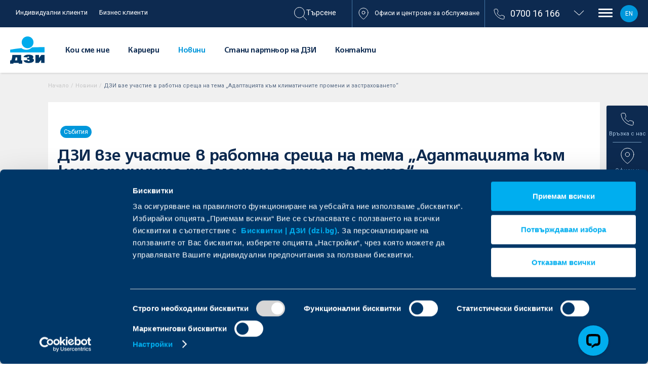

--- FILE ---
content_type: text/html; charset=UTF-8
request_url: https://www.dzi.bg/news/view/dzi-vze-uchastie-v-rabotna-sreshta-na-tema-adaptatsiyata-kam-klimatichnite-promeni-i-zastrahovaneto
body_size: 12970
content:
<!DOCTYPE html> <html lang="bg"> <head> <meta charset="utf-8"> <meta http-equiv="X-UA-Compatible" content="IE=edge"> <title>ДЗИ взе участие в работна среща на тема „Адаптацията към климатичните промени и застраховането“  | ДЗИ</title> <link rel="canonical" href="https://www.dzi.bg/news/view/dzi-vze-uchastie-v-rabotna-sreshta-na-tema-adaptatsiyata-kam-klimatichnite-promeni-i-zastrahovaneto" /> <meta name="description" content=""> <meta name="keywords" content=""> <meta name="viewport" content="width=device-width, initial-scale=1.0"> <meta name="apple-mobile-web-app-capable" content="yes"> <meta name="theme-color" content="#ffffff"> <meta property="og:image:width" content="1200" /> <meta property="og:image:height" content="630" /> <meta property="og:image" content="https://www.dzi.bg/images/og_image_dzi.png" /> <link rel="icon" href="/images/favicon.ico" type="image/x-icon" referrerPolicy="strict-origin" /> <link rel="icon" type="/image/png" sizes="16x16" href="/images/favicon-16x16.png" /> <link rel="icon" type="/image/png" sizes="32x32" href="/images/favicon-32x32.png" /> <link href="https://fonts.googleapis.com/css?family=Roboto:300,400,700&display=swap" rel="stylesheet"> <link rel="stylesheet" href="/css/style.css?v=20250616"> <meta name="google-site-verification" content="p0_Mr969qWx21zrFjQx1k3EFEtkTimP4kzJTQ6tKW-4" /> <meta name="google-site-verification" content="-FUNVEFUySgdOLcdNU0edwz8L03oXJOBMxA2kGvPB6A" /> <meta name="google-site-verification" content="KoCl9xbbI8mSHbujKrxXdMbo9JamQ88b1ggBMzSPjYQ" /> <script type="text/javascript">
    var _root = '/';
    var _root_full = 'https://www.dzi.bg/';
    var _controller = 'news';
    var _action = 'view';
    var _url_for = 'https://www.dzi.bg/news/view/dzi-vze-uchastie-v-rabotna-sreshta-na-tema-adaptatsiyata-kam-klimatichnite-promeni-i-zastrahovaneto';
    var _lang = 'bg';
    var _langs = '[{"name":"\u0411\u044a\u043b\u0433\u0430\u0440\u0441\u043a\u0438"},{"name":"English"}]';
    var _base = 'https://www.dzi.bg/';
    var _timezone_offset = '2';
</script> <script data-cookieconsent="ignore">
                window.dataLayer = window.dataLayer || [];
                function gtag() { dataLayer.push(arguments); }
                gtag('consent', 'default', {
                  'ad_user_data': 'denied',
                  'ad_personalization': 'denied',
                  'ad_storage': 'denied',
                  'analytics_storage': 'denied',
                  'wait_for_update': 500
                });
            </script> <script async src="https://www.googletagmanager.com/gtag/js?id=UA-3963381-29"></script> <script>
  window.dataLayer = window.dataLayer || [];
  function gtag(){dataLayer.push(arguments);}
  gtag('js', new Date());

  gtag('config', 'UA-3963381-29');
</script> <script>(function(w,d,s,l,i){w[l]=w[l]||[];w[l].push({'gtm.start':
new Date().getTime(),event:'gtm.js'});var f=d.getElementsByTagName(s)[0],
j=d.createElement(s),dl=l!='dataLayer'?'&l='+l:'';j.async=true;j.src=
'https://www.googletagmanager.com/gtm.js?id='+i+dl;f.parentNode.insertBefore(j,f);
})(window,document,'script','dataLayer','GTM-54C28S9');</script> <script>(function(w,d,s,l,i){w[l]=w[l]||[];w[l].push({'gtm.start':
new Date().getTime(),event:'gtm.js'});var f=d.getElementsByTagName(s)[0],
j=d.createElement(s),dl=l!='dataLayer'?'&l='+l:'';j.async=true;j.src=
'https://www.googletagmanager.com/gtm.js?id='+i+dl;f.parentNode.insertBefore(j,f);
})(window,document,'script','dataLayer','GTM-5BDX7CH');</script> 
                              <script>!function(e){var n="https://s.go-mpulse.net/boomerang/";if("False"=="True")e.BOOMR_config=e.BOOMR_config||{},e.BOOMR_config.PageParams=e.BOOMR_config.PageParams||{},e.BOOMR_config.PageParams.pci=!0,n="https://s2.go-mpulse.net/boomerang/";if(window.BOOMR_API_key="EMHFD-TB95X-AU65K-7RGFC-LKSUV",function(){function e(){if(!o){var e=document.createElement("script");e.id="boomr-scr-as",e.src=window.BOOMR.url,e.async=!0,i.parentNode.appendChild(e),o=!0}}function t(e){o=!0;var n,t,a,r,d=document,O=window;if(window.BOOMR.snippetMethod=e?"if":"i",t=function(e,n){var t=d.createElement("script");t.id=n||"boomr-if-as",t.src=window.BOOMR.url,BOOMR_lstart=(new Date).getTime(),e=e||d.body,e.appendChild(t)},!window.addEventListener&&window.attachEvent&&navigator.userAgent.match(/MSIE [67]\./))return window.BOOMR.snippetMethod="s",void t(i.parentNode,"boomr-async");a=document.createElement("IFRAME"),a.src="about:blank",a.title="",a.role="presentation",a.loading="eager",r=(a.frameElement||a).style,r.width=0,r.height=0,r.border=0,r.display="none",i.parentNode.appendChild(a);try{O=a.contentWindow,d=O.document.open()}catch(_){n=document.domain,a.src="javascript:var d=document.open();d.domain='"+n+"';void(0);",O=a.contentWindow,d=O.document.open()}if(n)d._boomrl=function(){this.domain=n,t()},d.write("<bo"+"dy onload='document._boomrl();'>");else if(O._boomrl=function(){t()},O.addEventListener)O.addEventListener("load",O._boomrl,!1);else if(O.attachEvent)O.attachEvent("onload",O._boomrl);d.close()}function a(e){window.BOOMR_onload=e&&e.timeStamp||(new Date).getTime()}if(!window.BOOMR||!window.BOOMR.version&&!window.BOOMR.snippetExecuted){window.BOOMR=window.BOOMR||{},window.BOOMR.snippetStart=(new Date).getTime(),window.BOOMR.snippetExecuted=!0,window.BOOMR.snippetVersion=12,window.BOOMR.url=n+"EMHFD-TB95X-AU65K-7RGFC-LKSUV";var i=document.currentScript||document.getElementsByTagName("script")[0],o=!1,r=document.createElement("link");if(r.relList&&"function"==typeof r.relList.supports&&r.relList.supports("preload")&&"as"in r)window.BOOMR.snippetMethod="p",r.href=window.BOOMR.url,r.rel="preload",r.as="script",r.addEventListener("load",e),r.addEventListener("error",function(){t(!0)}),setTimeout(function(){if(!o)t(!0)},3e3),BOOMR_lstart=(new Date).getTime(),i.parentNode.appendChild(r);else t(!1);if(window.addEventListener)window.addEventListener("load",a,!1);else if(window.attachEvent)window.attachEvent("onload",a)}}(),"".length>0)if(e&&"performance"in e&&e.performance&&"function"==typeof e.performance.setResourceTimingBufferSize)e.performance.setResourceTimingBufferSize();!function(){if(BOOMR=e.BOOMR||{},BOOMR.plugins=BOOMR.plugins||{},!BOOMR.plugins.AK){var n=""=="true"?1:0,t="",a="aoauafixfuxm42loypwq-f-29e36f732-clientnsv4-s.akamaihd.net",i="false"=="true"?2:1,o={"ak.v":"39","ak.cp":"1848865","ak.ai":parseInt("1260132",10),"ak.ol":"0","ak.cr":9,"ak.ipv":4,"ak.proto":"h2","ak.rid":"f37b80e5","ak.r":47370,"ak.a2":n,"ak.m":"b","ak.n":"essl","ak.bpcip":"3.129.64.0","ak.cport":46694,"ak.gh":"23.208.24.73","ak.quicv":"","ak.tlsv":"tls1.3","ak.0rtt":"","ak.0rtt.ed":"","ak.csrc":"-","ak.acc":"","ak.t":"1768866797","ak.ak":"hOBiQwZUYzCg5VSAfCLimQ==zQ8k8SmARsS+pLr27l71uq9zdTrIbLQalWLy6b0srzA371xbW5v020enEC0dWZzdf3JRq1qP1lmb0waplUvHGhj/E0FTXZvrk+PwDW6Ny+mKDGY3m7FrI3QIOT3LauNm4LLw++W9dxID5XG47mTjA9wR/5pAEOT8ucehh9b5XwSTHHaaqK+UO0TZxPRKHmWfsbJHZMkTvZKlwATv9AmV3I9w+G5mnBm7vxNAIVslti0y7xzaUlHYztWjwuPC29R75xkUaRQoWcqC4XDSgLrJUu2vkLmbLD7EEOO9DABT/AuFB4cAIfxr1NAyz7aKRVc6PEZaK5zuCkVI+Z5/U6IT+Slkl8VvbweYGFo+BHaU9/b9IEn7sc5qV2OcixSmgI5BZy/O8xkYLHYIYWdsv2I0mQECrhmPFL/5CgTyXqkoQNs=","ak.pv":"19","ak.dpoabenc":"","ak.tf":i};if(""!==t)o["ak.ruds"]=t;var r={i:!1,av:function(n){var t="http.initiator";if(n&&(!n[t]||"spa_hard"===n[t]))o["ak.feo"]=void 0!==e.aFeoApplied?1:0,BOOMR.addVar(o)},rv:function(){var e=["ak.bpcip","ak.cport","ak.cr","ak.csrc","ak.gh","ak.ipv","ak.m","ak.n","ak.ol","ak.proto","ak.quicv","ak.tlsv","ak.0rtt","ak.0rtt.ed","ak.r","ak.acc","ak.t","ak.tf"];BOOMR.removeVar(e)}};BOOMR.plugins.AK={akVars:o,akDNSPreFetchDomain:a,init:function(){if(!r.i){var e=BOOMR.subscribe;e("before_beacon",r.av,null,null),e("onbeacon",r.rv,null,null),r.i=!0}return this},is_complete:function(){return!0}}}}()}(window);</script></head> <body> <noscript><iframe src="https://www.googletagmanager.com/ns.html?id=GTM-54C28S9" height="0" width="0" style="display:none;visibility:hidden"></iframe></noscript> <noscript><iframe src="https://www.googletagmanager.com/ns.html?id=GTM-5BDX7CH" height="0" width="0" style="display:none;visibility:hidden"></iframe></noscript> <div class="complete-header"> <div class="header-upper"> <div class="header-upper-holder"> <ul class="upper-ul"> <li class="
                        upper-li
                                                " > <a href="/individual-clients" class="upper-link desktop-only" >Индивидуални клиенти</a
                        ><a href="/individual-clients" class="individual-home-link upper-link" >За мен</a
                        > </li> <li class="upper-li toggle"> <label class="switch"> <input class="header-toggle" type="checkbox" > <span class="slider round"></span> </label> </li> <li class="upper-li "> <a href="/business-clients" class="upper-link business-home-link desktop-only" >Бизнес клиенти</a
                        ><a href="/business-clients" class="individual-home-link upper-link" >За бизнеса</a
                        > </li> </ul> <div class="upper-right"> <ul class="upper-ul-second"> <li class="no-hover"> <form id="search-header" action="/search" > <label> <img class="header-search-icon" src="/images/svg/search-icon.svg" alt="Search icon" /> <input class="in-header-search" type="" name="q" placeholder="Търсене" /> </label> </form> </li> <li class="atm-li"> <a href="/locations" ><img src="/images/svg/header-pin.svg" alt="" />Офиси и центрове за обслужване</a
                            > </li> </ul> <div class="prel inline_block open-phone"> <a href="tel:070016166" class="phone-header" ><img src="/images/svg/header-phone.svg" alt="Phone icon" />0700 16 166</a
                        > <img class="phone-down-arrow" src="/images/png-icons/arrow-phone.png" alt="arrow down" /> <div class="banking-header"> <div class="rates-sub-holder"> <div class="contact-widget-info"> <div class="mega-contact-row prel"> <a href="tel:070016166" class="abs-link" ></a> <div class="mega-contact-img"> <img src="/images/svg/contact-phone.svg" alt="Phone" /> </div> <div class="mega-contact-txt"> <a href="tel:070016166" class="mega-contact-link" >0700 16 166</a
                                            > <p class="mega-contact-descr">
                                                За територията на България
                                            </p> </div> </div> <div class="mega-contact-row prel"> <a href="tel:+35928112760" class="abs-link" ></a> <div class="mega-contact-img"> <img src="/images/svg/contact-world.svg" alt="World" /> </div> <div class="mega-contact-txt"> <a href="tel:+35928112760" class="mega-contact-link" >+3592 811 2760 </a
                                            > <p class="mega-contact-descr">
                                                Номер за връзка от чужбина
                                            </p> </div> </div> <div class="mega-contact-row prel"> <a href="tel:070011555" class="abs-link" ></a> <div class="mega-contact-img"> <img src="/images/svg/contact-health.svg" alt="Health" /> </div> <div class="mega-contact-txt"> <a href="tel:070011555" class="mega-contact-link" >0700 11 555</a
                                            > <p class="mega-contact-descr">
                                                Здравна линия
                                            </p> </div> </div> <div class="mega-contact-row prel"> <a href="mailto:clients&commat;dzi&period;bg" class="abs-link" ></a> <div class="mega-contact-img"> <img src="/images/svg/mail.svg" alt="Mail" /> </div> <div class="mega-contact-txt"> <a href="mailto:clients&commat;dzi&period;bg" class="mega-contact-link" >clients&commat;dzi&period;bg</a
                                            > <p class="mega-contact-descr">
                                                Имейл за връзка
                                            </p> </div> </div> </div> </div> </div> </div> <div class="nav-circle"> <div class="nav-open"> <div class="top-line"></div> <div class="middle-line"></div> <div class="bottom-line"></div> </div> </div> <a href="/en/news/view/dzi-vze-uchastie-v-rabotna-sreshta-na-tema-adaptatsiyata-kam-klimatichnite-promeni-i-zastrahovaneto" class="lang-version" >EN</a
                        > </div> </div> </div> <header class="header main-site"> <div class="header-holder"> <h1 class="header-logo-holder"> <a href="/"> <img class="header-logo" src="/images/svg/header-logo.svg" alt="UBB logo"> </a> </h1> <div class="menu-container"> <ul class="menu-ul"> <li class="menu-li" data-menu="who-are-we"> <a href="/about/who" class="menu-link ">Кои сме ние</a> </li> <li class="menu-li"> <a href="/careers" class="menu-link ">Кариери</a> </li> <li class="menu-li"> <a href="/news" class="menu-link active">Новини</a> </li> <li class="menu-li"> <a href="/about/partnership" class="menu-link ">Стани партньор на ДЗИ</a> </li> <li class="menu-li"> <a href="/contact" class="menu-link ">Контакти</a> </li> </ul> <div class="submenu cards-submenu active"> <div class="arrow-submenu"></div> <div class="submenu-holder f0 sub-who-are-we"> <div class="sub-cols inline_block col-d-100 col-t-100 col-m-100 vt"> <a href="/about/kbc" class="sub-small-link">За KBC Груп</a> <a href="/about/history" class="sub-small-link">История</a> <a href="/about/management" class="sub-small-link">Мениджърски екип</a> <a href="/about/corporate" class="sub-small-link">Корпоративна култура</a> <a href="/about/reports" class="sub-small-link">Корпоративна устойчивост</a> <a href="/museum" class="sub-small-link">Виртуален музей</a> </div> </div> </div> </div> <div class="want-to-holder"> <div class="nav-circle mobile-only"> <div class="nav-open"> <div class="top-line"></div> <div class="middle-line"></div> <div class="bottom-line"></div> </div> </div> </div> </div> </header> <div class="kbc-toolbar"> <div class="kbc-main"> <img class="block" src="/images/svg/kbc-logo.svg" alt="KBC logo"> <div class="arrow-down"></div> </div> <div class="kbc-lists-wrap"> <div class="kbc-list active"> <a href="https://www.ubb.bg/" target="_blank" rel="noopener noreferrer" class="kbc-thumb"> <div class="arrow-right"></div> <div class="prel"> <img src="/images/svg/ubb-logo.svg" alt="UBB logo"> <img class="kbc-hover" src="/images/svg/ubb-logo-white.svg" alt="UBB logo"> </div> </a> <a href="/" class="kbc-thumb active"> <div class="arrow-right"></div> <div class="prel"> <img src="/images/svg/dzi-logo.svg" alt="DZI logo"> <img class="kbc-hover" src="/images/svg/dzi-logo-white.svg" alt="UBB logo"> </div> </a> <a href="https://interlease.bg/" target="_blank" rel="noopener noreferrer" class="kbc-thumb"> <div class="arrow-right"></div> <div class="prel"> <img src="/images/svg/ubb-logo.svg" alt="UBB logo"> <img class="kbc-hover" src="/images/svg/ubb-logo-white.svg" alt="UBB logo"> </div> <p class="kbc-txt">Интерлийз</p> </a> <a href="https://ubb-pensions.bg/" target="_blank" rel="noopener noreferrer" class="kbc-thumb"> <div class="arrow-right"></div> <div class="prel"> <img src="/images/svg/ubb-logo.svg" alt="UBB logo"> <img class="kbc-hover" src="/images/svg/ubb-logo-white.svg" alt="UBB logo"> </div> <p class="kbc-txt">Пенсионно осигуряване</p> </a> <a href="https://www.ubbam.bg/" target="_blank" rel="noopener noreferrer" class="kbc-thumb"> <div class="arrow-right"></div> <div class="prel"> <img src="/images/svg/ubb-logo.svg" alt="UBB logo"> <img class="kbc-hover" src="/images/svg/ubb-logo-white.svg" alt="UBB logo"> </div> <p class="kbc-txt">Асет мениджмънт</p> </a> <a href="https://ubb-insurancebroker.bg/" target="_blank" rel="noopener noreferrer" class="kbc-thumb"> <div class="arrow-right"></div> <div class="prel"> <img src="/images/svg/ubb-logo.svg" alt="UBB logo"> <img class="kbc-hover" src="/images/svg/ubb-logo-white.svg" alt="UBB logo"> </div> <p class="kbc-txt">Застрахователен брокер</p> </a> <a href="https://ubbfactoring.bg/" target="_blank" rel="noopener noreferrer" class="kbc-thumb"> <div class="arrow-right"></div> <div class="prel"> <img src="/images/svg/ubb-logo.svg" alt="UBB logo"> <img class="kbc-hover" src="/images/svg/ubb-logo-white.svg" alt="UBB logo"> </div> <p class="kbc-txt">Факторинг</p> </a> </div> <div class="kbc-list"> <a href="https://www.kbcbank.bg/" target="_blank" class="kbc-thumb"> <div class="arrow-right"></div> <div class="prel"> <img src="/images/svg/ubb-logo.svg" alt="KBC Logo"> <img class="kbc-hover" src="/images/svg/ubb-logo-white.svg" alt="Банк"> </div> </a> <a href="https://www.kbcleasing.bg/bg/" target="_blank" class="kbc-thumb"> <div class="arrow-right"></div> <div class="prel"> <img src="/images/svg/kbc-logo.svg" alt="KBC Logo"> <img class="kbc-hover" src="/images/svg/kbc-logo-white.svg" alt="Лизинг"> </div> <p class="kbc-txt">Лизинг</p> </a> <a href="https://www.kbcinvestment.bg/bg/" target="_blank" class="kbc-thumb"> <div class="arrow-right"></div> <div class="prel"> <img src="/images/svg/kbc-logo.svg" alt="KBC Logo"> <img class="kbc-hover" src="/images/svg/kbc-logo-white.svg" alt="Управление на инвестиции"> </div> <p class="kbc-txt">Управление на инвестиции</p> </a> </div> </div> </div> <div class="widget-holder active"> <div class="widget-open-arrow"> <img src="/images/svg/widget-arrow.svg" alt=""> </div> <div class="widget-row" data-widget="contacts"> <div class="widget-imgs"> <img src="/images/svg/phone-widget.svg" alt=""> <img class="widget-hover-img" src="/images/svg/phone-widget-blue.svg" alt=""> </div> <p class="widget-title center">Връзка с нас</p> </div> <div class="widget-sub-rates widget-contacts"> <div class="close-widget"></div> <div class="rates-sub-holder"> <h3 class="rates-sub-title">Връзка с нас</h3> <div class="contact-widget-info contact-widget-aside"> <div class="mega-contact-row"> <div class="mega-contact-img-holder"> <div class="mega-contact-img"> <img src="/images/svg/contact-phone.svg" alt="Phone"> </div> </div> <div class="mega-contact-txt"> <a href="tel:070016166" class="mega-contact-link">0700 16 166</a> <p class="mega-contact-descr">За територията на България</p> </div> </div> <div class="mega-contact-row"> <div class="mega-contact-img-holder"> <div class="mega-contact-img"> <img src="/images/svg/contact-world.svg" alt="International number"> </div> </div> <div class="mega-contact-txt"> <a href="tel:+35928112760" class="mega-contact-link">+3592 811 2760 </a> <p class="mega-contact-descr">Номер за връзка от чужбина</p> </div> </div> <div class="mega-contact-row"> <div class="mega-contact-img-holder"> <div class="mega-contact-img"> <img src="/images/svg/contact-health.svg" alt="Health care"> </div> </div> <div class="mega-contact-txt"> <a href="tel:070011555" class="mega-contact-link">0700 11 555</a> <p class="mega-contact-descr">Здравна линия</p> </div> </div> <div class="mega-contact-row"> <div class="mega-contact-img-holder"> <div class="mega-contact-img"> <img src="/images/svg/mail.svg" alt="Mail"> </div> </div> <div class="mega-contact-txt"> <a href="mailto:clients&commat;dzi&period;bg" class="mega-contact-link">clients&commat;dzi&period;bg</a> <p class="mega-contact-descr">Имейл за връзка</p> </div> </div> <div class="mega-contact-row"> <a href="/feedback" class="button-light"><b>Пишете ни</b></a> </div> </div> </div> </div> <div class="widget-row contacts-widget" data-widget="offices"> <div class="widget-imgs"> <img src="/images/svg/locations-widget.svg" alt=""> <img class="widget-hover-img" src="/images/svg/locations-widget-blue.svg" alt=""> </div> <p class="widget-title">Офиси и центрове</p> </div> <div class="widget-sub-rates widget-offices"> <div class="close-widget"></div> <div class="rates-sub-holder"> <h3 class="rates-sub-title">Офиси и центрове</h3> <br> <form action="/locations"> <div class="widget-select"> <select name="region" id="region" class="select-field" data-region-cities="/locations/get_cities"> <option value="" selected>Изберете област</option> <option value="23">София-град</option> <option value="22">Софийска област</option> <option value="1">Благоевград</option> <option value="2">Бургас</option> <option value="3">Варна</option> <option value="4">Велико Търново</option> <option value="5">Видин</option> <option value="6">Враца</option> <option value="7">Габрово</option> <option value="8">Добрич</option> <option value="9">Кърджали</option> <option value="10">Кюстендил</option> <option value="11">Ловеч</option> <option value="12">Монтана</option> <option value="13">Пазарджик</option> <option value="14">Перник</option> <option value="15">Плевен</option> <option value="16">Пловдив</option> <option value="17">Разград</option> <option value="18">Русе</option> <option value="19">Силистра</option> <option value="20">Сливен</option> <option value="21">Смолян</option> <option value="24">Стара Загора</option> <option value="25">Търговище</option> <option value="26">Хасково</option> <option value="27">Шумен</option> <option value="28">Ямбол</option> </select> </div> <div class="widget-select prel"> <div class="loading-dots none"> <div class="loading-dots--dot"></div> <div class="loading-dots--dot"></div> <div class="loading-dots--dot"></div> </div> <select name="city_id" id="widget-cities" class="select-field"> <option value="" selected="">Изберете населено място</option> </select> </div> <div class="widget-select"> <select name="type" id="" class="select-field"> <option value="" selected>Тип обект</option> <option value="1">Офиси</option> <option value="2">Огледи-сключване</option> <option value="3">Огледи-щети</option> <option value="4">Здравни центрове</option> <option value="5">Автосервизи</option> </select> </div> <div class="widget-check-block f0"> <div class="inline_block col-d-50 col-t-50 col-m-50 vm"> <button type="submit" class="button-light">Покажи</a> </div> <div class="inline_block col-d-50 col-t-50 col-m-50 vm"> <a href="/locations" class="line-btn"><span></span>Вижте всички</a> </div> </div> </form> </div> </div> <a href="/help" class="widget-row rates-widget" data-widget="tariffs"> <div class="widget-imgs"> <img src="/images/svg/damage-widget.svg" alt=""> <img class="widget-hover-img" src="/images/svg/damage-widget-blue.svg" alt=""> </div> <p class="widget-title center">Помощ при щета</p> </a> <a href="/help#health" class="widget-row health-widget" data-widget="health"> <div class="widget-imgs"> <img src="/images/svg/health-widget.svg" alt=""> <img class="widget-hover-img" src="/images/svg/health-widget-blue.svg" alt=""> </div> <p class="widget-title">При здравен проблем</p> </a> </div> <div class="mega-overlay"></div> <div class="megamenu"> <div class="megamenu-inner"> <div class="mega-aside"> <div class="mega-aside-holder"> <a href="/" class="center"> <img class="header-logo" src="/images/svg/header-logo.svg" alt="DZI logo" /> </a> <div class="mega-kbc"> <div class="mega-kbc-row"> <p class="mega-group-title">
                                        Групата на <span>KBC</span> </p> </div> <div class="mega-kbc-swiper-container-wrapper"> <div class="mega-kbc-swiper-container swiper-container"> <div class="swiper-wrapper"> <div class="mega-kbc-row swiper-slide"> <a href="https://www.ubb.bg/" target="_blank" rel="noopener noreferrer" > <img src="/images/megamenu/ubb-logo.svg" alt="" /> </a> </div> <div class="mega-kbc-row swiper-slide"> <a href="https://interlease.bg/" target="_blank" rel="noopener noreferrer" > <img src="/images/megamenu/ubb-logo.svg" alt="" /> <p class="kbc-logo-title">Интерлийз</p> </a> </div> <div class="mega-kbc-row swiper-slide"> <a href="https://ubb-pensions.bg/" target="_blank" rel="noopener noreferrer" > <img src="/images/megamenu/ubb-logo.svg" alt="" /> <p class="kbc-logo-title">Пенсионно осигуряване</p> </a> </div> <div class="mega-kbc-row swiper-slide"> <a href="https://www.ubbam.bg/" target="_blank" rel="noopener noreferrer" > <img src="/images/megamenu/ubb-logo.svg" alt="" /> <p class="kbc-logo-title">Асет мениджмънт</p> </a> </div> <div class="mega-kbc-row swiper-slide"> <a href="https://ubb-insurancebroker.bg/" target="_blank" rel="noopener noreferrer" > <img src="/images/megamenu/ubb-logo.svg" alt="" /> <p class="kbc-logo-title">Застрахователен брокер</p> </a> </div> <div class="mega-kbc-row swiper-slide"> <a href="https://ubbfactoring.bg/" target="_blank" rel="noopener noreferrer" > <img src="/images/megamenu/ubb-logo.svg" alt="" /> <p class="kbc-logo-title">Факторинг</p> </a> </div> <div class="mega-kbc-row swiper-slide"> <a href="https://www.kbcleasing.bg/bg/" target="_blank"> <img src="/images/megamenu/kbc-logo.svg?v=1" alt="KBC Logo"> <p class="kbc-logo-title">Лизинг</p> </a> </div> <div class="mega-kbc-row swiper-slide"> <a href="https://www.kbcinvestment.bg/bg/" target="_blank"> <img src="/images/megamenu/kbc-logo.svg?v=1" alt="KBC Logo"> <p class="kbc-logo-title">Управление на инвестиции</p> </a> </div> </div> </div> <button aria-label="следващо лого" role="бутон следващо лого" class="swiper-next"></button> </div> </div> </div> </div> <div class="mega-main"> <div class="mega-main-inner prel f0"> <a href="/en/news/view/dzi-vze-uchastie-v-rabotna-sreshta-na-tema-adaptatsiyata-kam-klimatichnite-promeni-i-zastrahovaneto" class="lang-version megamenu-lang" >EN</a
                                > <div class="close-megamenu"></div> <div class="site-search"> <form action="/search"> <div class="site-search-holder"> <input type="search" class="site-search-input" name="q" placeholder="Търсене в сайта" /> <img src="/images/svg/search-icon.svg" alt="Search icon" /> </div> </form> </div> <div class="mega-hold-menu"> <div class="mega-col inline_block col-d-25 col-t-100 col-m-100"> <div class="mega-links-col"> <div class="open-subone"> <a href="" class="mega-big-link" >Индивидуални клиенти</a
                                            > <img class="megamenu-arrow" src="/images/png-icons/menu-arrow.png" alt="&gt;" /> </div> <div class="mega-ul"> <div class="mega-li open-subtwo"> <span class="sub-cross"></span
                                                    ><a href="/individual-clients/individual-automobile-en" class="mega-small-link" ><span class="sub-txt" >Автомобили</span
                                                        ></a
                                                    > </div> <div class="more-links-mobile"> <div class="mega-li"> <strong ><a class="mega-small-link" ><div class="sub-txt-inner">
                                                                            Автомобилно застраховане
                                                                        </div></a
                                                                    ></strong
                                                                > </div> <div class="mega-li"> <a href="/individual-clients/individual-automobile-en/avtomobilna-zastrahovka-kasko" class="mega-small-link" ><div class="sub-txt-inner">
                                                                            Автомобилна&nbsp;застраховка&nbsp; Каско+ 
                                                                        </div></a
                                                                    > </div> <div class="mega-li"> <a href="/individual-clients/individual-automobile-en/mtpl-insurance" class="mega-small-link" ><div class="sub-txt-inner">
                                                                             Гражданска отговорност  на автомобилистите
                                                                        </div></a
                                                                    > </div> <div class="mega-li"> <a href="/individual-clients/individual-automobile-en/zastrahovka-pomosht-na-patya" class="mega-small-link" ><div class="sub-txt-inner">
                                                                            Застраховка  Помощ на пътя 
                                                                        </div></a
                                                                    > </div> <div class="mega-li"> <a href="/individual-clients/individual-automobile-en/sadeystvie-pri-ptp-usluga-po-zastrahovka-bdquo-grajdanska-otgovornost-ldquo-na-avtomobilistite" class="mega-small-link" ><div class="sub-txt-inner">
                                                                            Съдействие при ПТП - услуга по застраховка &bdquo;Гражданска отговорност&ldquo; на автомобилистите
                                                                        </div></a
                                                                    > </div> </div> <div class="mega-li open-subtwo"> <span class="sub-cross"></span
                                                    ><a href="/individual-clients/individual-property" class="mega-small-link" ><span class="sub-txt" >Имущество</span
                                                        ></a
                                                    > </div> <div class="more-links-mobile"> <div class="mega-li"> <strong ><a class="mega-small-link" ><div class="sub-txt-inner">
                                                                            Застраховка Имущество
                                                                        </div></a
                                                                    ></strong
                                                                > </div> <div class="mega-li"> <a href="/individual-clients/individual-property/komfort-za-doma2" class="mega-small-link" ><div class="sub-txt-inner">
                                                                            Комфорт за дома
                                                                        </div></a
                                                                    > </div> </div> <div class="mega-li open-subtwo"> <span class="sub-cross"></span
                                                    ><a href="/individual-clients/individual-health-en" class="mega-small-link" ><span class="sub-txt" >Здраве и живот</span
                                                        ></a
                                                    > </div> <div class="more-links-mobile"> <div class="mega-li"> <strong ><a class="mega-small-link" ><div class="sub-txt-inner">
                                                                            Здравно застраховане
                                                                        </div></a
                                                                    ></strong
                                                                > </div> <div class="mega-li"> <a href="/individual-clients/individual-health-en/dzi-best-doctors" class="mega-small-link" ><div class="sub-txt-inner">
                                                                            Лечение без граници
                                                                        </div></a
                                                                    > </div> <div class="mega-li"> <strong ><a class="mega-small-link" ><div class="sub-txt-inner">
                                                                            Застраховки&nbsp; Живот  с инвестиционен фонд
                                                                        </div></a
                                                                    ></strong
                                                                > </div> <div class="mega-li"> <a href="/individual-clients/individual-health-en/eurofuture-insurance-and-investment-programme" class="mega-small-link" ><div class="sub-txt-inner">
                                                                            Застрахователно-инвестиционна програма  ЕвроБъдеще 
                                                                        </div></a
                                                                    > </div> <div class="mega-li"> <a href="/individual-clients/individual-health-en/euroinvest-insurance-and-investment-programme" class="mega-small-link" ><div class="sub-txt-inner">
                                                                            Застрахователно-инвестиционна програма  ЕвроИнвест 
                                                                        </div></a
                                                                    > </div> <div class="mega-li"> <a href="/individual-clients/individual-health-en/zastrahovatelno-investitsionna-programa-nbsp-evrohorizont-6" class="mega-small-link" ><div class="sub-txt-inner">
                                                                            Застрахователно-инвестиционна програма&nbsp;ЕвроХоризонт 6
                                                                        </div></a
                                                                    > </div> <div class="mega-li"> <a href="/individual-clients/individual-health-en/funds" class="mega-small-link" ><div class="sub-txt-inner">
                                                                            Цени за дялове на инвестиционни фондове
                                                                        </div></a
                                                                    > </div> <div class="mega-li"> <a href="/individual-clients/individual-health-en/evrohorizont-insurance-and-investment-programme" class="mega-small-link" ><div class="sub-txt-inner">
                                                                            Застрахователно-инвестиционна програма  ЕвроХоризонт 
                                                                        </div></a
                                                                    > </div> <div class="mega-li"> <a href="/individual-clients/individual-health-en/evrohorizont-2-insurance-and-investment-programme" class="mega-small-link" ><div class="sub-txt-inner">
                                                                            Застрахователно-инвестиционна програма&nbsp; ЕвроХоризонт 2 
                                                                        </div></a
                                                                    > </div> <div class="mega-li"> <a href="/individual-clients/individual-health-en/zastrahovatelno-investitsionna-programa-nbsp-evrohorizont-3" class="mega-small-link" ><div class="sub-txt-inner">
                                                                            Застрахователно-инвестиционна програма&nbsp; ЕвроХоризонт 3
                                                                        </div></a
                                                                    > </div> <div class="mega-li"> <a href="/individual-clients/individual-health-en/zastrahovatelno-investitsionna-programa-nbsp-evrohorizont-4" class="mega-small-link" ><div class="sub-txt-inner">
                                                                            Застрахователно-инвестиционна програма&nbsp; ЕвроХоризонт 4
                                                                        </div></a
                                                                    > </div> <div class="mega-li"> <a href="/individual-clients/individual-health-en/zastrahovatelno-investitsionna-programa-nbsp-evrohorizont-5" class="mega-small-link" ><div class="sub-txt-inner">
                                                                            Застрахователно-инвестиционна програма&nbsp; ЕвроХоризонт 5
                                                                        </div></a
                                                                    > </div> <div class="mega-li"> <strong ><a class="mega-small-link" ><div class="sub-txt-inner">
                                                                            Стандартна застраховка Живот
                                                                        </div></a
                                                                    ></strong
                                                                > </div> <div class="mega-li"> <a href="/individual-clients/individual-health-en/dzi-dynamic" class="mega-small-link" ><div class="sub-txt-inner">
                                                                            ДЗИ Динамик
                                                                        </div></a
                                                                    > </div> <div class="mega-li"> <strong ><a class="mega-small-link" ><div class="sub-txt-inner">
                                                                            Спестовни застраховки Живот
                                                                        </div></a
                                                                    ></strong
                                                                > </div> <div class="mega-li"> <a href="/individual-clients/individual-health-en/a-universal-life-insurance-with-a-savings-component-dzi-premium" class="mega-small-link" ><div class="sub-txt-inner">
                                                                            Универсална застраховка Живот&nbsp; ДЗИ Премиум+ 
                                                                        </div></a
                                                                    > </div> <div class="mega-li"> <strong ><a class="mega-small-link" ><div class="sub-txt-inner">
                                                                            Застраховки при злополука
                                                                        </div></a
                                                                    ></strong
                                                                > </div> <div class="mega-li"> <a href="/individual-clients/individual-health-en/zakrila" class="mega-small-link" ><div class="sub-txt-inner">
                                                                            Закрила
                                                                        </div></a
                                                                    > </div> <div class="mega-li"> <a href="/individual-clients/individual-health-en/mandatory-medical-insurance-for-foreigners" class="mega-small-link" ><div class="sub-txt-inner">
                                                                            Задължителна  медицинска застраховка за чужденци 
                                                                        </div></a
                                                                    > </div> <div class="mega-li"> <a href="/individual-clients/individual-health-en/zlopoluka-na-litsata-v-prevoznite-sredstva" class="mega-small-link" ><div class="sub-txt-inner">
                                                                            Злополука на лицата в превозните средства
                                                                        </div></a
                                                                    > </div> <div class="mega-li"> <a href="/individual-clients/individual-health-en/accident-insurance-for-athletes" class="mega-small-link" ><div class="sub-txt-inner">
                                                                            Злополука за спортисти
                                                                        </div></a
                                                                    > </div> </div> <div class="mega-li open-subtwo"> <span class="sub-cross"></span
                                                    ><a href="/individual-clients/individual-travel-en" class="mega-small-link" ><span class="sub-txt" >Пътуване и туризъм</span
                                                        ></a
                                                    > </div> <div class="more-links-mobile"> <div class="mega-li"> <strong ><a class="mega-small-link" ><div class="sub-txt-inner">
                                                                            Застраховки при пътуване
                                                                        </div></a
                                                                    ></strong
                                                                > </div> <div class="mega-li"> <a href="/individual-clients/individual-travel-en/pomosht-pri-patuvane-v-chujbina" class="mega-small-link" ><div class="sub-txt-inner">
                                                                            Помощ при пътуване в чужбина
                                                                        </div></a
                                                                    > </div> <div class="mega-li"> <a href="/individual-clients/individual-travel-en/turizam-v-balgariya" class="mega-small-link" ><div class="sub-txt-inner">
                                                                            Туризъм в България
                                                                        </div></a
                                                                    > </div> </div> </div> </div> </div> <div class="mega-col inline_block col-d-25 col-t-100 col-m-100"> <div class="mega-links-col"> <div class="open-subone"> <a href="" class="mega-big-link" >Бизнес клиенти</a
                                                    > <img class="megamenu-arrow" src="/images/png-icons/menu-arrow.png" alt="&gt;" /> </div> <div class="mega-ul"> <div class="mega-li open-subtwo"> <span class="sub-cross"></span
                                                            ><a href="/business-clients/business-automobile" class="mega-small-link" ><span class="sub-txt" >Автомобили</span
                                                                ></a
                                                            > </div> <div class="more-links-mobile"> <div class="mega-li"> <strong ><a class="mega-small-link" ><div class="sub-txt-inner">
                                                                                    Автомобилно застраховане за бизнеса
                                                                                </div></a
                                                                            ></strong
                                                                        > </div> <div class="mega-li"> <a href="/business-clients/business-automobile/avtomobilna-zastrahovka-kasko-plus" class="mega-small-link" ><div class="sub-txt-inner">
                                                                                    Автомобилна застраховка  Каско+ 
                                                                                </div></a
                                                                            > </div> <div class="mega-li"> <a href="/business-clients/business-automobile/mtpl-insurance-business" class="mega-small-link" ><div class="sub-txt-inner">
                                                                                     Гражданска отговорност  на автомобилистите
                                                                                </div></a
                                                                            > </div> <div class="mega-li"> <a href="/business-clients/business-automobile/pomosht-na-patya" class="mega-small-link" ><div class="sub-txt-inner">
                                                                                    Застраховка&nbsp; Помощ на пътя 
                                                                                </div></a
                                                                            > </div> <div class="mega-li"> <a href="/business-clients/business-automobile/assistance-upon-a-road-traffic-accident-a-service-under-a-motor-third-party-liability-insurance" class="mega-small-link" ><div class="sub-txt-inner">
                                                                                    Съдействие при ПТП - услуга по застраховка &bdquo;Гражданска отговорност&ldquo; на автомобилистите
                                                                                </div></a
                                                                            > </div> </div> <div class="mega-li open-subtwo"> <span class="sub-cross"></span
                                                            ><a href="/business-clients/business-property-en" class="mega-small-link" ><span class="sub-txt" >Имущество</span
                                                                ></a
                                                            > </div> <div class="more-links-mobile"> <div class="mega-li"> <strong ><a class="mega-small-link" ><div class="sub-txt-inner">
                                                                                    Имуществено застраховане
                                                                                </div></a
                                                                            ></strong
                                                                        > </div> <div class="mega-li"> <a href="/business-clients/business-property-en/zastrahovka-imushtestvo-za-biznesa" class="mega-small-link" ><div class="sub-txt-inner">
                                                                                    Застраховка  Имущество за бизнеса 
                                                                                </div></a
                                                                            > </div> <div class="mega-li"> <a href="/business-clients/business-property-en/zastrahovka-vsichki-riskove" class="mega-small-link" ><div class="sub-txt-inner">
                                                                                    Застраховка  Всички рискове 
                                                                                </div></a
                                                                            > </div> <div class="mega-li"> <a href="/business-clients/business-property-en/stroitelno-montajni-raboti" class="mega-small-link" ><div class="sub-txt-inner">
                                                                                    Застраховка  Всички рискове при изпълнение на строително-монтажните работи 
                                                                                </div></a
                                                                            > </div> </div> <div class="mega-li open-subtwo"> <span class="sub-cross"></span
                                                            ><a href="/business-clients/business-health" class="mega-small-link" ><span class="sub-txt" >Здраве и живот</span
                                                                ></a
                                                            > </div> <div class="more-links-mobile"> <div class="mega-li"> <strong ><a class="mega-small-link" ><div class="sub-txt-inner">
                                                                                    Здравно застраховане
                                                                                </div></a
                                                                            ></strong
                                                                        > </div> <div class="mega-li"> <a href="/business-clients/business-health/kompleksna-meditsinska-pomosht" class="mega-small-link" ><div class="sub-txt-inner">
                                                                                    Комплексна медицинска помощ
                                                                                </div></a
                                                                            > </div> <div class="mega-li"> <strong ><a class="mega-small-link" ><div class="sub-txt-inner">
                                                                                    Животозастраховане
                                                                                </div></a
                                                                            ></strong
                                                                        > </div> <div class="mega-li"> <a href="/business-clients/business-health/group-life-risk-insurance" class="mega-small-link" ><div class="sub-txt-inner">
                                                                                    Групова рискова застраховка  Живот 
                                                                                </div></a
                                                                            > </div> <div class="mega-li"> <strong ><a class="mega-small-link" ><div class="sub-txt-inner">
                                                                                    Застраховки при злополука
                                                                                </div></a
                                                                            ></strong
                                                                        > </div> <div class="mega-li"> <a href="/business-clients/business-health/grupova-zastrahovka-zlopoluka" class="mega-small-link" ><div class="sub-txt-inner">
                                                                                    Групова застраховка  Злополука 
                                                                                </div></a
                                                                            > </div> <div class="mega-li"> <a href="/business-clients/business-health/zadaljitelna-trudova-zastrahovka-zlopoluka" class="mega-small-link" ><div class="sub-txt-inner">
                                                                                    Задължителна застраховка  Трудова злополука 
                                                                                </div></a
                                                                            > </div> <div class="mega-li"> <a href="/business-clients/business-health/zastrahovka-zlopoluka-za-uchashti" class="mega-small-link" ><div class="sub-txt-inner">
                                                                                    Застраховка  Злополука за учащи 
                                                                                </div></a
                                                                            > </div> <div class="mega-li"> <a href="/business-clients/business-health/zastrahovka-zlopoluka-hotel" class="mega-small-link" ><div class="sub-txt-inner">
                                                                                    Застраховка при Злополука -  Хотел 
                                                                                </div></a
                                                                            > </div> <div class="mega-li"> <a href="/business-clients/business-health/zadaljitelna-zastrahovka-na-patnitsite-v-sredstvata-za-obshtestven-prevoz" class="mega-small-link" ><div class="sub-txt-inner">
                                                                                    Задължителна застраховка  Злополука на пътниците в средствата за обществен превоз 
                                                                                </div></a
                                                                            > </div> </div> <div class="mega-li open-subtwo"> <span class="sub-cross"></span
                                                            ><a href="/business-clients/business-liabilities" class="mega-small-link" ><span class="sub-txt" >Отговорности</span
                                                                ></a
                                                            > </div> <div class="more-links-mobile"> <div class="mega-li"> <strong ><a class="mega-small-link" ><div class="sub-txt-inner">
                                                                                    Отговорности
                                                                                </div></a
                                                                            ></strong
                                                                        > </div> <div class="mega-li"> <a href="/business-clients/business-liabilities/obshta-grajdanska-otgovornost" class="mega-small-link" ><div class="sub-txt-inner">
                                                                                    Обща гражданска отговорност
                                                                                </div></a
                                                                            > </div> <div class="mega-li"> <a href="/business-clients/business-liabilities/profesionalni-otgovornosti" class="mega-small-link" ><div class="sub-txt-inner">
                                                                                    Професионални отговорности
                                                                                </div></a
                                                                            > </div> </div> <div class="mega-li open-subtwo"> <span class="sub-cross"></span
                                                            ><a href="/business-clients/business-agro" class="mega-small-link" ><span class="sub-txt" >Селско стопанство</span
                                                                ></a
                                                            > </div> <div class="more-links-mobile"> <div class="mega-li"> <strong ><a class="mega-small-link" ><div class="sub-txt-inner">
                                                                                    Селскостопанско застраховане
                                                                                </div></a
                                                                            ></strong
                                                                        > </div> <div class="mega-li"> <a href="/business-clients/business-agro/crop-insurance" class="mega-small-link" ><div class="sub-txt-inner">
                                                                                    Застраховка на  земеделски култури 
                                                                                </div></a
                                                                            > </div> <div class="mega-li"> <a href="/business-clients/business-agro/perennials-and-forest-plantations-insurance" class="mega-small-link" ><div class="sub-txt-inner">
                                                                                    Застраховка на  трайни и горски насаждения 
                                                                                </div></a
                                                                            > </div> <div class="mega-li"> <a href="/business-clients/business-agro/animals-poultry-and-beehives-insurance" class="mega-small-link" ><div class="sub-txt-inner">
                                                                                    Застраховка на  животни, птици и кошери с пчели 
                                                                                </div></a
                                                                            > </div> </div> <div class="mega-li open-subtwo"> <span class="sub-cross"></span
                                                            ><a href="/business-clients/business-transport" class="mega-small-link" ><span class="sub-txt" >Транспорт</span
                                                                ></a
                                                            > </div> <div class="more-links-mobile"> <div class="mega-li"> <strong ><a class="mega-small-link" ><div class="sub-txt-inner">
                                                                                    Транспортни застраховки
                                                                                </div></a
                                                                            ></strong
                                                                        > </div> <div class="mega-li"> <a href="/business-clients/business-transport/cargo-insurance" class="mega-small-link" ><div class="sub-txt-inner">
                                                                                    Товари по време на превоз (Карго)
                                                                                </div></a
                                                                            > </div> <div class="mega-li"> <a href="/business-clients/business-transport/road-carriers-liability-insurance-cmr" class="mega-small-link" ><div class="sub-txt-inner">
                                                                                    Отговорност на превозвача на товари по шосе (CMR)
                                                                                </div></a
                                                                            > </div> <div class="mega-li"> <a href="/business-clients/business-transport/freight-forwarders-liability-insurance" class="mega-small-link" ><div class="sub-txt-inner">
                                                                                    Отговорност на спедитора
                                                                                </div></a
                                                                            > </div> <div class="mega-li"> <a href="/business-clients/business-transport/zastrahovka-na-relsovi-prevozni-sredstva" class="mega-small-link" ><div class="sub-txt-inner">
                                                                                    Застраховка на релсови превозни средства
                                                                                </div></a
                                                                            > </div> </div> </div> </div> </div> <div class="mega-col inline_block col-d-25 col-t-100 col-m-100"> <div class="mega-links-col"> <div class="open-subone"> <a href="/about" class="mega-big-link" >За ДЗИ</a
                                                            > <img class="megamenu-arrow" src="/images/png-icons/menu-arrow.png" alt="&gt;" /> </div> <ul class="mega-ul"> <li class="mega-li"> <a href="/about/who" class="mega-small-link" >Кои сме ние</a
                                                                    > </li> <li class="mega-li"> <a href="/about/history" class="mega-small-link" >История</a
                                                                    > </li> <li class="mega-li"> <a href="/about/management" class="mega-small-link" >Мениджърски екип</a
                                                                    > </li> <li class="mega-li"> <a href="/about/responsible-investment" class="mega-small-link">
                                                                        Отговорни инвестиции
                                                                    </a> </li> <li class="mega-li"> <a href="/about/reports" class="mega-small-link" >Корпоративна устойчивост</a
                                                                    > </li> <li class="mega-li"> <a href="/about/partnership" class="mega-small-link" >Стани партньор на ДЗИ</a
                                                                    > </li> <li class="mega-li"> <a href="/about/complaints" class="mega-small-link" >Подаване на оплаквания</a
                                                                    > </li> <li class="mega-li"> <a href="/museum" class="mega-small-link" >Виртуален музей</a
                                                                    > </li> <li class="mega-li"> <a href="/csr/picture" class="mega-small-link" >Конкурс за детска рисунка</a
                                                                    > </li> <li class="mega-li"> <a href="/careers" class="mega-small-link" >Кариери</a
                                                                > </li> <li class="mega-li"> <a href="/news" class="mega-small-link" >Новини</a
                                                                > </li> <li class="mega-li"> <a href="/contact" class="mega-small-link" >Контакти</a
                                                                > </li> </ul> </div> </div> <div class="mega-col inline_block col-d-25 col-t-100 col-m-100"> <div class="mega-links-col header-contact-cols"> <div class="mega-contact-row order5"> <div class="mega-contact-img-holder"> <div class="mega-contact-img"> <img src="/images/megamenu/atms.svg" alt="" /> </div> </div> <div class="mega-contact-txt"> <a href="/locations" class="mega-contact-link" >Офиси и центрове</a
                                                                > </div> </div> <div class="mega-contact-row order4"> <div class="mega-contact-img-holder"> <div class="mega-contact-img"> <img src="/images/megamenu/phone.svg" alt="Phone" /> </div> </div> <div class="mega-contact-txt"> <a href="tel:070016166" class="mega-contact-link" >0700 16 166</a
                                                                > <p class="mega-contact-descr">
                                                                    За територията на България
                                                                </p> </div> </div> <div class="mega-contact-row order3"> <div class="mega-contact-img-holder"> <div class="mega-contact-img"> <img src="/images/svg/contact-world.svg" alt="World" /> </div> </div> <div class="mega-contact-txt"> <a href="tel:+35928112760" class="mega-contact-link" >+3592 811 2760 </a
                                                                > <p class="mega-contact-descr">
                                                                    Номер за връзка от чужбина
                                                                </p> </div> </div> <div class="mega-contact-row order2"> <div class="mega-contact-img-holder"> <div class="mega-contact-img"> <img src="/images/svg/contact-health.svg" alt="Health" /> </div> </div> <div class="mega-contact-txt"> <a href="tel:070011555" class="mega-contact-link" >0700 11 555</a
                                                                > <p class="mega-contact-descr">
                                                                    Здравна линия
                                                                </p> </div> </div> <div class="mega-contact-row order1"> <div class="mega-contact-img-holder"> <div class="mega-contact-img"> <img src="/images/svg/mail.svg" alt="Mail" /> </div> </div> <div class="mega-contact-txt"> <a href="mailto:clients&commat;dzi&period;bg" class="mega-contact-link" >clients&commat;dzi&period;bg</a
                                                                > <p class="mega-contact-descr">
                                                                    Имейл за връзка
                                                                </p> </div> </div> </div> </div> </div> <div class="mega-services"> <div class="mega-service-col inline_block col-d-25 col-t-100 col-m-100" > <div class="mega-service-block prel"> <a href="https://onlinelife.dzi.bg/" class="abs-link" ></a> <div class="hold-mega-icon"> <div class="mega-services-img-block"> <img src="/images/svg/dzi-megamenu-eDZI-white.svg" alt="ДЗИ Онлайн лайф" /> </div> </div> <div class="mega-blocks-txt"> <a href="https://onlinelife.dzi.bg/" class="mega-contact-link" >ДЗИ Онлайн лайф</a
                                                                > </div> </div> </div> </div> <div class="mega-common-links f0"> <div class="mega-common-col inline_block col-d-50 col-t-100 col-m-100" > <a href="/terms-of-use" class="mega-common-link" >Условия за ползване на сайта</a
                                                    > <a href="/cookies" class="mega-common-link" >Бисквитки</a
                                                    > <a href="/cookie-settings" class="mega-common-link" >Настройки за поверителност</a
                                                    > <a href="/privacy" class="mega-common-link" >Защита на личните данни</a
                                                    > </div> <div class="mega-common-col inline_block col-d-50 col-t-100 col-m-100" > <p class="mega-common-col-txt desktop-only">
                                                        Намерете ни в социалните мрежи
                                                    </p> <a href="https://www.facebook.com/DZI.Insurance" target="blank" ><img src="/images/megamenu/facebook.svg" alt="fb" /></a
                                                        > <a href="https://www.youtube.com/ InsuranceDZI/" target="blank" ><img src="/images/megamenu/youtube.svg" alt="yt" /></a
                                                        > <a href="https://www.instagram.com/dzi.insurance/" target="blank" ><img src="/images/megamenu/instagram.svg" alt="ig" /></a
                                                        > <a href="https://www.linkedin.com/company/469956/" target="blank" ><img src="/images/megamenu/linkedin.svg" alt="ln" /></a
                                                        > </div> </div> </div> </div> </div> </div> </div> <div class="header-pad"></div> <div class="total-wrapper"> <div class="news-page"> <div class="news-page-holder inner-wrapper"> <div class="breadcrumb"> <ul> <li> <a href="/">Начало</a> </li> <li> <span class="slash">
                    /
                </span> </li> <li> <a href="/news">Новини</a> </li> <li> <span class="slash">
                    /
                </span> </li> <li> <span>ДЗИ взе участие в работна среща на тема „Адаптацията към климатичните промени и застраховането“ </span> </li> </ul> </div> <div class="about-page-content ov-hidden"> <div class="about-page-block news-detail"> <div class="about-page-txt-block"> <div class="news-tags"> <a href="/news?caregory=7" class="news-tag">Събития</a> </div> <h3 class="section-title-35 news-detail-title">ДЗИ взе участие в работна среща на тема „Адаптацията към климатичните промени и застраховането“ </h3> <div class="position-info-row news"> <img src="/images/png-icons/date-icon.png" alt=""> <p><span>09 април 2024</span></p> </div> <div class="ov-hidden hold-news-gallery"> <div class="swiper-container gallery-top"> <div class="swiper-wrapper"> <div class="swiper-slide" style="background-image:url(https://www.dzi.bg/attachments/News/2853/main/20240327-130455_fit-gallery_big.jpg)"></div> <div class="swiper-slide" style="background-image:url(https://www.dzi.bg/attachments/News/2853/main/DSC09667_fit-gallery_big.JPG)"></div> <div class="swiper-slide" style="background-image:url(https://www.dzi.bg/attachments/News/2853/main/DSC09675_fit-gallery_big.JPG)"></div> </div> <div class="swiper-button-next swiper-button-white"></div> <div class="swiper-button-prev swiper-button-white"></div> </div> <div class="swiper-container gallery-thumbs"> <div class="swiper-wrapper"> <div class="swiper-slide" style="background-image:url(https://www.dzi.bg/attachments/News/2853/main/20240327-130455_thumb-gallery_small.jpg)"></div> <div class="swiper-slide" style="background-image:url(https://www.dzi.bg/attachments/News/2853/main/DSC09667_thumb-gallery_small.JPG)"></div> <div class="swiper-slide" style="background-image:url(https://www.dzi.bg/attachments/News/2853/main/DSC09675_thumb-gallery_small.JPG)"></div> </div> </div> </div> <div class="txt-holder"> <p>Полина Дикова, мениджър &bdquo;Устойчивост&ldquo; за ДЗИ взе участие в работна среща от проекта: &bdquo;Тестване на застрахователни решения за регионите в адаптацията им към климатичните изменения&ldquo; с акроним SOTERIA, който община Габрово реализира по Рамкова програма на Европейския съюз за научни изследвания и иновации &bdquo;Хоризонт Европа&ldquo; 2021-2027 г.</p> <p>&nbsp;</p> <p>Събитието се проведе на 27 март в Габрово и бе на тема &bdquo;Адаптацията към климатичните промени и застраховането&ldquo;. Г-жа Дикова представи пред аудиторията финансовото измерение на климатичните промени в последните години и възможностите, които предоставя застраховането, с които да се помогне на гражданите и бизнеса при възстановяване на щети от природни бедствия. Наред с това, тя постави и въпроса какво е необходимо за надграждането на съществуващите услуги, за да се постигне по-голямо покритие и защита на имуществото и материалните активи.</p> <p>&nbsp;</p> <p>Срещата бе открита от Таня Христова, кмет на община Габрово, като участие в нея взеха ръководители и експерти на заинтересованите институции и организации в региона, сред които и ДЗИ. Консорциумът SOTERIA обединява някои от най-добрите европейски институции в областта на адаптацията към климата и устойчивостта в изследователски процес за разработване на иновативни застрахователни продукти, които да достигнат до възможно по-голям кръг засегнати лица.</p> </div> <a href="/news" class="button-light">Обратно към всички новини</a> </div> </div> </div> </div> </div> </div> <footer class="footer"> <div class="footer-holder ov-hidden"> <div class="footer-col col col-d-25 col-t-50 col-m-50 vt"> <a href="/individual-clients" class="main-footer-link" >Индивидуални клиенти</a
			> <ul class="footer-ul"> <li> <a href="/individual-clients/individual-automobile-en" class="footer-link" >Автомобили</a
					> </li> <li> <a href="/individual-clients/individual-property" class="footer-link" >Имущество</a
					> </li> <li> <a href="/individual-clients/individual-health-en" class="footer-link" >Здраве и живот</a
					> </li> <li> <a href="/individual-clients/individual-travel-en" class="footer-link" >Пътуване и туризъм</a
					> </li> </ul> <a href="/feedback" class="footer-btn desktop-only" >Изпратете запитване</a
			> </div> <div class="footer-col col col-d-25 col-t-50 col-m-50 vt"> <a href="/business-clients" class="main-footer-link" >Бизнес клиенти</a
			> <ul class="footer-ul"> <li> <a href="/business-clients/business-automobile" class="footer-link" >Автомобили</a
					> </li> <li> <a href="/business-clients/business-property-en" class="footer-link" >Имущество</a
					> </li> <li> <a href="/business-clients/business-health" class="footer-link" >Здраве и живот</a
					> </li> <li> <a href="/business-clients/business-liabilities" class="footer-link" >Отговорности</a
					> </li> <li> <a href="/business-clients/business-agro" class="footer-link" >Селско стопанство</a
					> </li> <li> <a href="/business-clients/business-transport" class="footer-link" >Транспорт</a
					> </li> </ul> <a href="/locations" class="footer-btn light-blue desktop-only" >Офиси и центрове за обслужване</a
			> </div> <div class="footer-col col col-d-25 col-t-50 col-m-50 vt"> <a href="/about" class="main-footer-link" >За ДЗИ</a
			> <ul class="footer-ul"> <li> <a href="/about/who" class="footer-link" >Кои сме ние</a
					> </li> <li> <a href="/about/history" class="footer-link" >История</a
					> </li> <li> <a href="/about/management" class="footer-link" >Мениджърски екип</a
					> </li> <li> <a href="/about/responsible-investment" class="footer-link">
						Отговорни инвестиции
					</a> </li> <li> <a href="/about/reports" class="footer-link" >Корпоративна устойчивост</a
					> </li> <li> <a href="/about/partnership" class="footer-link" >Стани партньор на ДЗИ</a
					> </li> <li> <a href="/about/complaints" class="footer-link" >Подаване на оплаквания</a
					> </li> <li> <a href="/museum" class="footer-link" >Виртуален музей</a
					> </li> <li> <a href="/csr/picture" class="footer-link" >Конкурс за детска рисунка</a
					> </li> <li> <a href="/careers" class="footer-link" >Кариери</a
					> </li> <li> <a href="/news" class="footer-link" >Новини</a
					> </li> <li> <a href="/contact" class="footer-link" >Контакти</a
					> </li> </ul> <a href="/help" class="footer-btn light-blue desktop-only" >Помощ при щета</a
			> </div> <div class="footer-col col col-d-25 col-t-50 col-m-50 vt no-border"> <a href="" class="main-footer-link">Полезна информация</a> <ul class="footer-ul last-col-top"> <li> <a href="/privacy" class="footer-link" >Защита на личните данни</a
					> </li> <li> <a href="/terms-of-use" class="footer-link" >Условия за ползване на сайта</a
					> </li> <li> <a href="/cookie-settings" class="footer-link" >Настройки за поверителност</a
					> </li> <li> <a href="/cookies" class="footer-link" >Бисквитки</a
					> </li> <li> <a href="/invalid-blanks" class="footer-link" >Невалидни бланки</a
					> </li> <li> <a href="/files/Deklaraciya_za_dostapnost_www.dzi.bg_07.2021.pdf" target="_blank" class="footer-link" >Declaration of accessibility</a
					> </li> <li> <a href="/files/Pre-contractual_information_in_accordance_with_the_requirements_of_the_insurance_code.pdf" target="_blank" class="footer-link">
							Преддоговорна информация съгласно изискванията на кодекса за застраховането
						</a> </li> </ul> <ul class="footer-ul last-col-bottom"> <a href="/help" class="main-footer-link" >Обслужване на щети и претенции</a
				> <li> <a href="/help#general" class="footer-link" >Помощ при щета</a
					> </li> <li> <a href="/help#health" class="footer-link" >Помощ при откуп, злополука или здравен проблем</a
					> </li> </ul> <div class="footer-social"> <a href="https://www.facebook.com/DZI.Insurance" target="blank" ><img src="/images/png-icons/fb.png" alt="facebook" /></a
				> <a href="https://www.instagram.com/dzi.insurance/" target="blank" ><img src="/images/png-icons/ig.png" alt="instagram" /></a
				> <a href="https://www.youtube.com/ InsuranceDZI/" target="blank" ><img src="/images/png-icons/yt.png" alt="youtube" /></a
				> <a href="https://www.linkedin.com/company/469956/" target="blank" ><img src="/images/png-icons/li.png" alt="twitter" /></a
				> </div> </div> <div class="footer-btns-mobile"> <a href="/feedback" class="footer-btn" >Изпратете запитване</a
			> <a href="/locations" class="footer-btn light-blue" >Офиси и центрове за обслужване</a
			> <a href="/help" class="footer-btn light-blue" >Помощ при щета</a
			> </div> </div> </footer> <div class="footer-more"> <div class="footer-more-holder"> <p class="copyright">© 2026 ДЗИ</p> <a href="https://www.kbc.com/" target="blank"> <img class="kbc-footer-logo" src="/images/svg/kbc-logo.svg" alt="KBC Logo" /> <p class="copyright">Member of KBC group</p> </a> <div class="scroll-top"> <img src="/images/arrow-top.png" alt="Scroll top" /> </div> <div class="made-by"> <p class="copyright">
				Уеб дизайн:
				<a class="design-link" href="https://edesign.bg/" target="_blank" rel="noopener noreferrer" title="eDesign" >eDesign</a
				> </p> </div> </div> </div> <script src="https://www.google.com/recaptcha/api.js?hl=bg"></script> <script src="/js/vendor.js??v=20250826"></script> <script src="/js/main.js?v=20250826"></script> <script>
	App.init();
</script> </body> </html>

--- FILE ---
content_type: text/css
request_url: https://www.dzi.bg/css/style.css?v=20250616
body_size: 64550
content:
@font-face{font-family:Uni_Neue_Heavy;src:url(../fonts/landing/UniNeue-Heavy.eot);src:url(../fonts/landing/UniNeue-Heavy.eot?#iefix) format("embedded-opentype"),url(../fonts/landing/UniNeue-Heavy.woff2) format("woff2"),url(../fonts/landing/UniNeue-Heavy.woff) format("woff"),url(../fonts/landing/UniNeue-Heavy.ttf) format("truetype"),url(../fonts/landing/UniNeue-Heavy.svg#UniNeue-Heavy) format("svg");font-weight:900;font-style:normal;font-display:swap}@font-face{font-family:Uni_Neue_Light;src:url(../fonts/landing/UniNeue-Light.eot);src:url(../fonts/landing/UniNeue-Light.eot?#iefix) format("embedded-opentype"),url(../fonts/landing/UniNeue-Light.woff2) format("woff2"),url(../fonts/landing/UniNeue-Light.woff) format("woff"),url(../fonts/landing/UniNeue-Light.ttf) format("truetype"),url(../fonts/landing/UniNeue-Light.svg#UniNeue-Light) format("svg");font-weight:300;font-style:normal;font-display:swap}@font-face{font-family:Uni_Neue_Regular;src:url(../fonts/landing/UniNeue-Regular.eot);src:url(../fonts/landing/UniNeue-Regular.eot?#iefix) format("embedded-opentype"),url(../fonts/landing/UniNeue-Regular.woff2) format("woff2"),url(../fonts/landing/UniNeue-Regular.woff) format("woff"),url(../fonts/landing/UniNeue-Regular.ttf) format("truetype"),url(../fonts/landing/UniNeue-Regular.svg#UniNeue-Regular) format("svg");font-weight:400;font-style:normal;font-display:swap}@font-face{font-family:Uni_Neue_Book;src:url(../fonts/landing/UniNeue-Book.eot);src:url(../fonts/landing/UniNeue-Book.eot?#iefix) format("embedded-opentype"),url(../fonts/landing/UniNeue-Book.woff2) format("woff2"),url(../fonts/landing/UniNeue-Book.woff) format("woff"),url(../fonts/landing/UniNeue-Book.ttf) format("truetype"),url(../fonts/landing/UniNeue-Book.svg#UniNeue-Book) format("svg");font-weight:400;font-style:normal;font-display:swap}@font-face{font-family:Uni_Neue_Bold;src:url(../fonts/landing/UniNeue-Bold.eot);src:url(../fonts/landing/UniNeue-Bold.eot?#iefix) format("embedded-opentype"),url(../fonts/landing/UniNeue-Bold.woff2) format("woff2"),url(../fonts/landing/UniNeue-Bold.woff) format("woff"),url(../fonts/landing/UniNeue-Bold.ttf) format("truetype"),url(../fonts/landing/UniNeue-Bold.svg#UniNeue-Bold) format("svg");font-weight:700;font-style:normal;font-display:swap}.big-heading{font-size:28px}@media (min-width:380px){.big-heading{font-size:28px}}@media (min-width:640px){.big-heading{font-size:38px}}@media (min-width:720px){.big-heading{font-size:42px}}@media (min-width:1025px){.big-heading{font-size:2.34vw}}@media (min-width:1921px){.big-heading{font-size:45px}}.small-heading{font-size:22px}@media (min-width:380px){.small-heading{font-size:22px}}@media (min-width:640px){.small-heading{font-size:28px}}@media (min-width:720px){.small-heading{font-size:32px}}@media (min-width:1025px){.small-heading{font-size:1.82vw}}@media (min-width:1921px){.small-heading{font-size:35px}}.tiny-heading{font-size:16px}@media (min-width:380px){.tiny-heading{font-size:18px}}@media (min-width:640px){.tiny-heading{font-size:22px}}@media (min-width:720px){.tiny-heading{font-size:28px}}@media (min-width:1025px){.tiny-heading{font-size:1.56vw}}@media (min-width:1921px){.tiny-heading{font-size:30px}}.para-15{font-size:15px}.para-18{font-size:18px}.txt-center{text-align:center}.txt-left-center{text-align:center}@media (min-width:720px){.txt-left-center{text-align:left}}@font-face{font-family:"HS Grotesk Bg";src:url(../fonts/HSGrotesk/HSGroteskBg-Bold.woff2) format("woff2"),url(../fonts/HSGrotesk/HSGroteskBg-Bold.woff) format("woff");font-weight:700;font-style:normal;font-display:swap}@font-face{font-family:"HS Grotesk Bg";src:url(../fonts/HSGrotesk/HSGroteskBg-Light.woff2) format("woff2"),url(../fonts/HSGrotesk/HSGroteskBg-Light.woff) format("woff");font-weight:300;font-style:normal;font-display:swap}@font-face{font-family:"HS Grotesk Bg";src:url(../fonts/HSGrotesk/HSGroteskBg-Regular.woff2) format("woff2"),url(../fonts/HSGrotesk/HSGroteskBg-Regular.woff) format("woff");font-weight:400;font-style:normal;font-display:swap}@font-face{font-family:"HS Grotesk Bg";src:url(../fonts/HSGrotesk/HSGroteskBg-Black.woff2) format("woff2"),url(../fonts/HSGrotesk/HSGroteskBg-Black.woff) format("woff");font-weight:900;font-style:normal;font-display:swap}body,html{width:100%;margin:0;padding:0}body.hidden,html.hidden{overflow:hidden;position:relative}body{color:#fff;font-weight:400}h1,h2,h3,h4,h5,h6{margin:0}blockquote{padding:0;margin:0}button{cursor:pointer;border:0;background:0 0;padding:0}button:focus{outline:0}a img{border:0 none}a{text-decoration:none;-webkit-text-decoration-skip:objects}.f0{font-size:0}.object{-webkit-backface-visibility:hidden;-moz-backface-visibility:hidden;backface-visibility:hidden}.clr{clear:both}.ul-reset{margin:0;padding:0}.ul-reset li{list-style-type:none}.h-reset h1,.h-reset h2,.h-reset h3,.h-reset h4,.h-reset p{margin:0}.w-reset{max-width:100%;width:100%}.h-reset{height:auto}.block{display:block}.inline_block{display:inline-block}.none{display:none}.ov-hidden{overflow:hidden}.ov-visible{overflow:visible}.ov-o-hidden{opacity:0;visibility:hidden}.ov-o-visible{opacity:1;visibility:visible}.vm{vertical-align:middle}.vt{vertical-align:top}.vb{vertical-align:bottom}input,select,textarea{outline:0}input,textarea{outline:0;-webkit-appearance:none;border-radius:0}select{outline:0;border-radius:0}button,input,select,textarea{font:inherit;margin:0}button,input{overflow:visible}button,select{text-transform:none}[type=reset],[type=submit],button,html [type=button]{-webkit-appearance:button}[type=button]::-moz-focus-inner,[type=reset]::-moz-focus-inner,[type=submit]::-moz-focus-inner,button::-moz-focus-inner{border-style:none;padding:0}[type=button]:-moz-focusring,[type=reset]:-moz-focusring,[type=submit]:-moz-focusring,button:-moz-focusring{outline:1px dotted ButtonText}blockquote{padding:0;margin:0}button{cursor:pointer;border:0;background:0 0;padding:0}button:focus{outline:0}.center{text-align:center}.upper{text-transform:uppercase}.lower{text-transform:lowercase}.case{text-transform:normal}.nocase{text-transform:none}.italic{font-style:italic}.hyphenate{overflow-wrap:break-word;word-wrap:break-word;-webkit-hyphens:auto;-ms-hyphens:auto;-moz-hyphens:auto;hyphens:auto}.pull-left{float:left}.pull-right{float:right}.pull-none{float:none}.prel{position:relative}.pabs{position:absolute}.pfix{position:fixed}.valign{position:relative;display:table}.valign.fit{width:100%;height:100%}.valign .middle{display:table-cell;vertical-align:middle}.middle{vertical-align:middle}.bx{-moz-box-sizing:border-box;-ms-box-sizing:border-box;box-sizing:border-box}.fit{width:100%;height:100%}@media (min-width:1025px){.mobile-only{display:none}}.desktop-only{display:none}@media (min-width:1025px){.desktop-only{display:block}}.abs-link{position:absolute;top:0;left:0;width:100%;height:100%}@media (min-width:1025px){.col-d-100{width:100%}}@media (min-width:1025px){.col-d-50{width:50%}}@media (min-width:1025px){.col-d-25{width:25%}}@media (min-width:1025px){.col-d-33{width:33%}}@media (min-width:1025px){.col-d-20{width:20%}}@media (min-width:1025px){.col-d-30{width:30%}}@media (min-width:1025px){.col-d-40{width:40%}}@media (min-width:1025px){.col-d-60{width:60%}}@media (min-width:1025px){.col-d-70{width:70%}}@media (min-width:1025px){.col-d-80{width:80%}}@media (min-width:720px) and (max-width:1024px){.col-t-100{width:100%}}@media (min-width:720px) and (max-width:1024px){.col-t-50{width:50%}}@media (min-width:720px) and (max-width:1024px){.col-t-25{width:25%}}@media (min-width:720px) and (max-width:1024px){.col-t-33{width:33%}}@media (min-width:720px) and (max-width:1024px){.col-t-20{width:20%}}@media (min-width:720px) and (max-width:1024px){.col-t-30{width:30%}}@media (min-width:720px) and (max-width:1024px){.col-t-40{width:40%}}@media (min-width:720px) and (max-width:1024px){.col-t-60{width:60%}}@media (min-width:720px) and (max-width:1024px){.col-t-70{width:70%}}@media (min-width:720px) and (max-width:1024px){.col-t-80{width:80%}}@media (max-width:719px){.col-m-100{width:100%}}@media (max-width:719px){.col-m-50{width:50%}}@media (max-width:719px){.col-m-25{width:25%}}@media (max-width:719px){.col-m-33{width:33%}}@media (max-width:719px){.col-m-20{width:20%}}@media (max-width:719px){.col-m-30{width:30%}}@media (max-width:719px){.col-m-40{width:40%}}@media (max-width:719px){.col-m-60{width:60%}}@media (max-width:719px){.col-m-70{width:70%}}@media (max-width:719px){.col-m-80{width:80%}}.offset-d-1{padding:5/1rem;box-sizing:border-box}.offset-d-2{padding:5/2rem;box-sizing:border-box}.offset-d-3{padding:5/3rem;box-sizing:border-box}.offset-d-4{padding:5/4rem;box-sizing:border-box}.offset-d-5{padding:5/5rem;box-sizing:border-box}.row--left{width:100%;float:left}.col{float:left;display:block}body,html{width:100%;height:100%;text-size-adjust:100%;text-rendering:optimizeLegibility;box-sizing:border-box}body.cookie-overlay{overflow:hidden}body.cookie-overlay:before{content:'';width:100%;height:100%;top:0;left:0;position:fixed;background-color:rgba(31,81,141,.38);z-index:101}@media (min-width:1025px){.flex-desktop{display:flex}}@media (min-width:1025px){.mobile-only{display:none}}@media (min-width:1025px){.col-d-80{width:80%}}@media (min-width:1025px){.col-d-70{width:70%}}@media (min-width:1025px){.col-d-30{width:30%}}@media (max-width:1024px){.desktop-only{display:none!important}}.total-wrapper{background-color:#f0f0f0}.inner-wrapper{max-width:1150px;margin:0 auto;width:100%;padding:0 30px;-moz-box-sizing:border-box;-ms-box-sizing:border-box;box-sizing:border-box}@media (max-width:1024px){.inner-wrapper{padding:0 20px}}@media (min-width:1367px){.inner-wrapper{max-width:1360px}}.inner-wrapper.wider{max-width:1428px}@media (max-width:1024px){.inner-wrapper .section-title{font-size:30px}}@media (max-width:1024px){.inner-wrapper.in-section-wrapper{padding:0}}.breadcrumb{padding-top:20px}.breadcrumb ul{padding:0;margin:0}.breadcrumb li{font-family:Roboto,sans-serif;font-weight:500;font-size:11px;color:#0d2a50;opacity:.7;display:inline-block;list-style:none}.breadcrumb li .slash{color:#b5b5b6}.breadcrumb a{color:#b5b5b6}.blue-breadcrumbs .breadcrumb a{color:#1daadf;opacity:.6}.blue-breadcrumbs .breadcrumb li{color:#fff}.blue-breadcrumbs .breadcrumb li .slash{color:#1daadf;opacity:.6}.in-block-title{font-family:"HS Grotesk Bg",sans-serif;font-size:36px;color:#fff;font-weight:400}.small-section-title{font-family:"HS Grotesk Bg",sans-serif;font-size:30px;color:#0d2a50}.small-section-title.white{color:#fff}.switch{position:relative;display:inline-block;width:40px;height:20px}@media (max-width:1024px){.switch.currency-toggle{width:55px;height:30px}}.calculator-holder .toggle-calc-txt{font-size:14px}.calc-holder .toggle-calc-txt{font-size:14px}.switch input{opacity:0;width:0;height:0}.slider{position:absolute;cursor:pointer;top:0;left:0;right:0;bottom:0;background-color:#0097db;-webkit-transition:.4s;transition:.4s}.slider.calc-toggle{background-color:#fff}.slider.calc-toggle:before{background-color:#0097db}@media (max-width:1024px){.slider.calc-toggle:before{height:25px;width:25px;bottom:2px}}.slider:before{position:absolute;content:"";height:15px;width:15px;left:4px;bottom:3px;background-color:#fff;-webkit-transition:.4s;transition:.4s}input:focus+.slider{box-shadow:0 0 1px #0097db}input:checked+.slider:before{-webkit-transform:translateX(18px);-ms-transform:translateX(18px);transform:translateX(18px)}.slider.round{border-radius:34px}.slider.round:before{border-radius:50%}.bgc{background-size:cover}.scale-hover{display:block;font-size:0}.scale-hover img{transition:transform .5s ease-in-out}.scale-hover:hover img{transform:scale(1.1);transition:transform .5s ease-in-out}select::-ms-expand{display:none}.test-error-field{font-family:Roboto,sans-serif;font-size:14px;color:red}.promotions-txt table{margin:25px 0}.promotions-txt h2,.promotions-txt h3,.promotions-txt h4,.promotions-txt h5,.promotions-txt h6{margin-top:20px!important;font-family:"HS Grotesk Bg",sans-serif!important;font-size:25px!important;color:#0d2a50!important}@media (min-width:1025px){.promotions-txt h2,.promotions-txt h3,.promotions-txt h4,.promotions-txt h5,.promotions-txt h6{font-size:33px!important}}.listings-container ul{padding-left:20px}.listings-container ul li{position:relative;font-family:Roboto,sans-serif;font-size:14px;color:#424242;list-style:none;margin-bottom:3px}.listings-container ul li:before{content:"\2022";color:#0d2a50;font-size:29px;font-weight:700;display:inline-block;width:18px;vertical-align:middle;line-height:0;margin-left:-19px}.listings-container p{font-family:Roboto,sans-serif;font-size:14px;color:#5b5b5b}.listings-container p.bold{font-weight:700}.listings-container p.white{color:#fff}.listings-container p.smaller{font-size:12px}.listings-container p.bigger{font-size:16px}.listings-container p.blue{color:#0d2a50}.listings-container a{color:#0097db}.tab-show-hide{display:none;opacity:0}.tab-show-hide.active-tab{display:block;opacity:1}.search-results .tariffs-row{margin-bottom:20px}.search-results .tariffs-btn-block{background-color:transparent}@keyframes dot-keyframes{0%{opacity:.4;transform:scale(1,1)}50%{opacity:1;transform:scale(1.2,1.2)}100%{opacity:.4;transform:scale(1,1)}}.loading-dots{text-align:center;width:100%;position:absolute;top:38%;left:80%;transform:translate(-50%,-50%)}.loading-dots--dot{animation:dot-keyframes 1.5s infinite ease-in-out;background-color:#0d2a50;border-radius:50%;display:inline-block;height:7px;width:7px}.loading-dots--dot:nth-child(2){animation-delay:.5s}.loading-dots--dot:nth-child(3){animation-delay:1s}.bgw{background-color:#fff}.error-img{position:absolute;bottom:3%;left:0;width:100%}@media (max-width:1024px){.error-img{position:relative}}.error-img img{width:100%}.error-page{padding:25px 0}@media (min-width:1025px){.error-page{padding:50px 0;padding-bottom:10%}}#video-banking-frame{margin-top:20px}.pe-none{pointer-events:none}.estates-section{background-color:#fff;border-radius:3px;margin-bottom:60px;margin-top:20px}.estates-holder{padding:35px;-moz-box-sizing:border-box;-ms-box-sizing:border-box;box-sizing:border-box}.estates-title{font-family:Roboto,sans-serif;font-size:14px;color:#5b5b5b;vertical-align:top}.estates-info{font-family:Roboto,sans-serif;font-weight:700;font-size:14px;color:#5b5b5b;text-align:right}@media (max-width:719px){.estates-info{text-align:left}}.estates-info a{color:#0097db;font-weight:400;font-size:12px}.estates-info a.tel{color:#5b5b5b}.estates-table{padding-right:50px}.estates-row{padding:15px 0;border-top:1px solid #eee}.big-title-estates{font-family:"HS Grotesk Bg",sans-serif;font-size:18px;color:#0d2a50}.big-title-estates.black{color:#000}.two-cols{padding-top:35px}.estates-imgs{display:flex;flex-wrap:wrap}.estates-img-holder{padding-bottom:20px;-moz-box-sizing:border-box;-ms-box-sizing:border-box;box-sizing:border-box}@media (min-width:640px){.estates-img-holder{padding-right:20px}}@media (min-width:1025px){.estates-img-holder{padding-left:20px;padding-right:0}}.estates-img-holder img{max-width:100%}.btn-holder-estates{margin-top:45px}.section-title.normal{font-weight:400}.estates-address{font-family:Roboto,sans-serif;font-size:12px;color:#444;margin-bottom:0;margin-top:5px}.estates-town{font-family:Roboto,sans-serif;font-weight:700;font-size:14px;color:#0d2a50;margin-bottom:0;margin-top:5px}.estates-list{background-color:#fff;padding:40px 35px;-moz-box-sizing:border-box;-ms-box-sizing:border-box;box-sizing:border-box}.estates-list-row{border-top:1px solid #cbcbcb;width:100%;position:relative}.estates-list-row:nth-child(odd){background-color:#f7f7f7}@media (min-width:640px){.estates-list-row .link-btn{position:absolute;right:20px;bottom:20px}}.estates-list-row-holder{padding:20px;-moz-box-sizing:border-box;-ms-box-sizing:border-box;box-sizing:border-box;display:inline-block;vertical-align:middle}.estates-list-img{display:inline-block;vertical-align:middle;padding:10px 20px;padding-right:0}.hold-link-btn{padding:20px;padding-top:0}.estates-filter{background-color:#0d2a50;padding:30px 35px;-moz-box-sizing:border-box;-ms-box-sizing:border-box;box-sizing:border-box}.estates-filter.funds-filter{padding:15px 35px}.filter-type1{display:inline-block;vertical-align:middle}.filter-type1 .select-holder-estates{padding-right:10px;display:inline-block;vertical-align:middle}.filter-type1 .select-field{width:160px}.filter-type2{display:inline-block;vertical-align:middle}.filter-type2 .select-holder-estates{padding-right:10px;display:inline-block;vertical-align:middle}.filter-type2 .select-field{width:90px}.pagination-nums{text-align:center;padding:50px 0}.pagination-nums a{font-family:Roboto,sans-serif;font-weight:400;font-size:16px;font-weight:700;line-height:1;padding:0 8px;transition:color .3s ease-in-out;background-color:#fff;color:#0097db;border-radius:3px;padding:10px 15px;box-shadow:2px 3px 7px 0 rgba(0,0,0,.13);margin:0 3px}.pagination-nums a.pagination-nav{background:0 0;box-shadow:none;font-size:14px;font-weight:400;color:#ababab;transition:color .3s ease-in-out}@media (max-width:719px){.pagination-nums a.pagination-nav{display:none}}.pagination-nums a.pagination-nav:hover{color:#0d2a50;transition:color .3s ease-in-out}.pagination-nums a.pagination-nav.active{color:#0097db;background:0 0;box-shadow:none}.pagination-nums a.active{background-color:#0097db;color:#fff;border-radius:3px;padding:10px 15px;box-shadow:2px 3px 7px 0 rgba(0,0,0,.13)}.pagination-nums a:not(.active):hover{color:#0d2a50;transition:color .3s ease-in-out}.pagination-nums span{color:#c9c9c9;font-size:12px;font-family:Roboto,sans-serif}.filter-title{font-family:Roboto,sans-serif;font-size:14px;font-weight:400;color:#fff;display:inline-block;vertical-align:middle;padding-right:10px}.hold-clear-btn{display:inline-block;vertical-align:middle}.hold-clear-btn .link-btn.close{margin:0;text-decoration:underline;color:#fff;font-size:14px;padding-left:40px}.hold-clear-btn .link-btn.close:before{border-top:1px solid #fff}.hold-clear-btn .link-btn.close:after{border-top:1px solid #fff}.arrow-holder{width:40px;height:40px;display:inline-block;vertical-align:middle;border-radius:3px;background-color:#e9e9e9;position:relative;transition:background-color .3s ease-in-out}.arrow-holder.rotate{transform:rotate(180deg)}.arrow-holder:hover{background-color:#0097db;transition:background-color .3s ease-in-out}.arrow-holder:hover img{opacity:0;visibility:hidden}.arrow-holder:hover img.hovered{opacity:1;visibility:visible;transition:opacity .3s ease-in-out}.arrow-holder img{position:absolute;top:50%;left:50%;transform:translate(-50%,-50%)}.arrow-holder img.hovered{opacity:0;visibility:hidden;transition:opacity .3s ease-in-out}.select-holder{padding:20px 25px}.select-field{border:1px solid #dadada;padding:14px 32px 14px 16px;font-family:Roboto,sans-serif;font-size:14px;color:#656565;width:100%;-moz-appearance:none;-webkit-appearance:none;appearance:none;background:url(../images/png-icons/select-arrow.png) no-repeat 95% 50% #fff}.doc-download-holder{padding-top:65px}@media (max-width:1024px){.doc-download-holder{padding-top:25px}}.doc-num{position:absolute;top:5px;left:15px;font-family:"HS Grotesk Bg",sans-serif;font-size:36px;font-weight:800;color:#0d2a50}.doc-cols-holder{padding-top:30px}@media (max-width:719px){.doc-cols-holder{text-align:center}}@media (min-width:1025px){.doc-cols-holder{padding-top:85px;padding-bottom:85px}}.doc-img-holder{padding-bottom:35px}@media (max-width:719px){.doc-img-holder{display:inline-block}}.doc-col{padding-right:20px;-moz-box-sizing:border-box;-ms-box-sizing:border-box;box-sizing:border-box}@media (max-width:719px){.doc-col{padding-right:0;padding-bottom:25px}}@media (min-width:1025px){.dl-healee{margin-top:35px}}.dl-healee .title-20{margin-bottom:25px}.ov-auto{overflow:auto}.swiper-pagination-bullet{outline:0}.img-wrapper{display:inline-block;position:relative;width:100%}.img-wrapper img{object-fit:cover;object-position:50% 0;position:absolute;top:0;left:0;width:100%;height:100%}.img-wrapper.aspect-ratio-1920-493{padding-top:493px/1920px * 100%}.CybotCookiebotDialogBodyLevelButtonSliderWrapper [type=checkbox]:checked,.CybotCookiebotDialogBodyLevelButtonSliderWrapper [type=checkbox]:not(:checked),.CybotCookiebotDialogBodyLevelButtonWrapper [type=checkbox]:checked,.CybotCookiebotDialogBodyLevelButtonWrapper [type=checkbox]:not(:checked){position:relative;left:inherit}.advantages-number-blocks article>section.advantage.article{margin-left:0!important}@media (min-width:1025px){.advantages-number-blocks article>section.advantage.article .product-card{max-width:calc(100% - 2.604vw)}}@media (min-width:1921px){.advantages-number-blocks article>section.advantage.article .product-card{max-width:calc(100% - 120px)}}.kbc-toolbar{position:fixed;z-index:10;top:28%;border-radius:3px;display:none}@media (min-width:1367px){.kbc-toolbar{top:20%}}@media (min-width:1281px){.kbc-toolbar{display:block}}.kbc-main{padding:12px 15px;background-color:#0d2a50;display:inline-block;-moz-box-sizing:border-box;-ms-box-sizing:border-box;box-sizing:border-box;max-width:82px;display:flex;flex-flow:column;align-items:center;justify-content:center;border-radius:0 3px 3px 0;box-shadow:2px 3px 7px 0 rgba(0,0,0,.13)}.kbc-main:hover{cursor:pointer}@media (min-width:1367px){.kbc-main{padding:18px 15px}}.kbc-main img{width:56px;height:41px}.kbc-main .arrow-down{transition:transform .3s ease-in-out}.kbc-main.hide-sticky .arrow-down{transform:rotate(-180deg);transition:transform .3s ease-in-out}.kbc-thumb{padding:5px 0;background-color:#0d2a50;display:inline-block;width:82px;height:55px;display:flex;flex-flow:column;justify-content:center;align-items:center;border-top:1px solid #2b6599;transition:background-color .3s ease-in-out;opacity:0;box-shadow:2px 3px 7px 0 rgba(0,0,0,.13);position:relative}@media (min-width:1367px){.kbc-thumb{height:60px}}.kbc-thumb:last-child{border-radius:0 0 3px 0}.kbc-thumb img{width:35px;height:25px}.kbc-thumb.no-txt-item img{width:58px;height:44px}.kbc-thumb:hover{background-color:#0097db;transition:background-color .3s ease-in-out}.kbc-thumb:hover .kbc-hover{opacity:1;visibility:visible;transition:opacity .3s ease-in-out}.kbc-thumb:hover .kbc-txt{color:#fff;transition:color .3s ease-in-out}.kbc-thumb.active{background-color:#0097db;transition:background-color .3s ease-in-out}.kbc-thumb.active .kbc-hover{opacity:1;visibility:visible;transition:opacity .3s ease-in-out}.kbc-thumb.active .kbc-txt{color:#fff;transition:color .3s ease-in-out}.kbc-lists-wrap{display:flex}.kbc-list{flex:0 0 auto;display:none}.kbc-list:not(:first-of-type) .kbc-thumb{border-left:1px solid #2b6599}.kbc-list:not(:first-of-type) .kbc-thumb:first-of-type{border-top:1px solid transparent}.kbc-list.active .kbc-thumb.active .arrow-right{opacity:1;visibility:visible}.arrow-right{width:0;height:0;border-top:10px solid transparent;border-bottom:10px solid transparent;border-left:10px solid #0097db;position:absolute;top:50%;right:-7px;transform:translate(0,-50%);opacity:0;visibility:hidden}.kbc-hover{opacity:0;visibility:hidden;position:absolute;transition:opacity .3s ease-in-out;top:0;left:0}.kbc-txt{font-size:10px;color:#7aabd0;font-family:Roboto,sans-serif;display:block;text-align:center;margin:0;display:table;transition:color .3s ease-in-out}.arrow-down{width:0;height:0;border-left:5px solid transparent;border-right:5px solid transparent;border-top:5px solid #0097db;margin-top:9px}.arrow-right{width:0;height:0;border-top:10px solid transparent;border-bottom:10px solid transparent;border-left:10px solid #0097db;position:absolute;top:50%;right:-7px;transform:translate(0,-50%);opacity:0;visibility:hidden}.header-logo{width:68px;height:74px;padding-top:8px}body:not(.ie) .header-logo{transition:height .3s ease-in-out}.header{clear:both;box-shadow:2px 2px 3px 0 rgba(0,0,0,.1)}.menu-link{font-family:"HS Grotesk Bg",sans-serif;font-weight:700;color:#0d2a50;font-size:16px;letter-spacing:-.4px}@media (min-width:1281px){.menu-link{font-size:18px}}.menu-link.active{color:#0097db}.menu-li{display:inline-block;padding:0 1.3vw}@media (min-width:1921px){.menu-li{padding:0 25px}}.menu-ul{display:inline-block;vertical-align:middle}@media (min-width:1025px){.menu-ul{padding-left:20px}}@media (min-width:1281px){.menu-ul{padding-left:40px}}@media (min-width:1367px){.menu-ul{padding-left:70px}}.header.main-site .menu-link:hover{color:#0097db}@media (min-width:1025px){.header.business .menu-ul{padding-left:20px}}@media (min-width:1281px){.header.business .menu-ul{padding-left:40px}}@media (min-width:1367px){.header.business .menu-ul{padding-left:70px}}.header-logo-holder{display:inline-block;vertical-align:middle}.menu-container{position:relative;display:none}@media (min-width:1025px){.menu-container{display:inline-block;vertical-align:middle}}.header-holder{max-width:1340px;width:100%;margin:0 auto;position:relative;padding:0 20px;-moz-box-sizing:border-box;-ms-box-sizing:border-box;box-sizing:border-box}@media (min-width:1281px){.header-holder{padding-left:50px}}.mouse-arr{width:23px;height:23px;display:inline-block;vertical-align:middle;transform:rotate(-20deg);transition:transform .3s ease-in-out}.want-to-holder{display:inline-block;vertical-align:middle;float:right;padding-top:14px}@media (max-width:719px){.want-to-holder{padding-top:19px}}@media (max-width:1024px){.want-to-holder{display:flex}}.want-to-btn{background-color:#0d2a50;border-radius:3px;padding:20px 30px;font-family:"HS Grotesk Bg",sans-serif;font-size:18px;color:#fff;display:inline-block;vertical-align:middle;transition:background-color .3s ease-in-out,opacity .3s ease-in-out}@media (max-width:719px){.want-to-btn{padding:15px 10px;position:relative;right:10px}}@media (min-width:720px) and (max-width:1024px){.want-to-btn{margin-right:20px}}.want-to-btn:hover{background-color:#0097db;transition:background-color .3s ease-in-out}.want-to-btn:hover .mouse-arr{transform:rotate(0);transition:transform .3s ease-in-out}.header-upper{background-color:#0d2a50;position:relative}@media (min-width:1025px){.header-upper{display:flex}}@media (max-width:1024px){.header-upper{z-index:100}}.header-upper-holder{max-width:1340px;width:100%;margin:0 auto;padding:0 20px;-moz-box-sizing:border-box;-ms-box-sizing:border-box;box-sizing:border-box}@media (max-width:1024px){.header-upper-holder{text-align:right}}.upper-link{font-family:Roboto,sans-serif;font-weight:400;font-size:13px;color:#fff;padding:17px 0;display:inline-block;position:relative;transition:padding .2s ease-in-out,color .3s ease-in-out}@media (min-width:1281px){.upper-link{font-size:15px}}@media (max-width:1024px){.upper-link{color:#93a0b3;padding:10px 0}}.upper-link:before{content:'';width:100%;height:0;position:absolute;top:0;left:0;background-color:#0097db;opacity:0;visibility:hidden;transition:all .3s ease-in-out}@media (min-width:1025px){.upper-link.individual-home-link{display:none}}.upper-li{display:inline-block;vertical-align:middle;padding:0 .89vw;transition:background-color .3s ease-in-out}@media (min-width:1025px){.upper-li{height:100%}}@media (max-width:1024px){.upper-li.mobile-hide{display:none}}@media (min-width:1025px){.upper-li.toggle{display:none}}@media (min-width:1025px){.upper-li:hover{background-color:#fff;transition:background-color .3s ease-in-out}.upper-li:hover .upper-link{color:#0097db;transition:color .3s ease-in-out}}@media (max-width:1024px){.upper-li.active .upper-link{color:#fff}}@media (min-width:1025px){.upper-li.active{background-color:#fff;transition:background-color .3s ease-in-out}.upper-li.active .upper-link{color:#0097db;transition:color .3s ease-in-out}}.upper-ul{list-style:none;margin:0;padding-left:0;display:inline-block;vertical-align:middle;font-size:0}@media (min-width:1025px){.upper-ul{height:100%}}.online-banking-block{background-color:#0097db;text-align:center;min-width:176px}@media (min-width:1281px){.online-banking-block{min-width:196px}}.banking-header{position:absolute;left:-4px;top:50px;opacity:0;visibility:hidden;background-color:#fff;width:209px;z-index:100;box-shadow:2px 3px 7px 0 rgba(0,0,0,.13);border-radius:3px;transition:all .3s ease-in-out}@media (min-width:1281px){.banking-header{top:52px;width:209px}}@media (min-width:1367px){.banking-header{width:199px}}.banking-header.active{opacity:1;visibility:visible;top:41px;transition:all .3s ease-in-out}.banking-header .rates-sub-holder{padding:15px}.banking-header .contact-widget-info{padding-top:0}.banking-header .mega-contact-row{align-items:center}.banking-header .mega-contact-row:last-child{margin-bottom:0;padding-bottom:0}.banking-header .mega-contact-link{font-size:15px}@media (min-width:1367px){.banking-header .mega-contact-img{height:47px}}.banking-header .mega-contact-txt{padding-left:10px;-moz-box-sizing:border-box;-ms-box-sizing:border-box;box-sizing:border-box;width:65%}@media (min-width:1367px){.banking-header .mega-contact-txt{padding-left:0}}.banking-header .mega-contact-txt.upay{top:-7px;position:relative}.banking-header .mega-contact-txt .mega-contact-descr{margin-top:0}.header-search-icon{position:absolute;left:-12px;top:50%;transform:translate(0,-50%)}.phone-down-arrow{position:relative}.open-phone{padding-left:12px;padding-right:12px;position:relative}.open-phone.active:before{opacity:1;visibility:visible;transition:opacity .3s ease-in-out}.open-phone:before{content:'';position:absolute;width:100%;height:56px;top:-15px;left:-4px;background-color:#0097db;opacity:0;visibility:hidden;transition:opacity .3s ease-in-out}.open-phone .mega-contact-row .mega-contact-img{margin-left:0;margin-right:10px}.open-phone .mega-contact-row .mega-contact-img img{width:60%}.mega-contact-row img{width:60%}.upper-ul-second{display:inline-block;vertical-align:middle;list-style:none;margin:0;padding:0;font-size:0}.upper-ul-second li{display:inline-block;vertical-align:middle;padding:15px 10px;padding-bottom:14px;transition:background-color .3s ease-in-out,opacity .2s ease-in-out}@media (min-width:1281px){.upper-ul-second li{padding:17px 20px;padding-bottom:15px}}.upper-ul-second li:not(.no-hover):hover{background-color:#0097db;transition:background-color .3s ease-in-out}.upper-ul-second li.online-banking-block img{margin-right:10px}.upper-ul-second li.atm-li{vertical-align:top;padding-bottom:15px;border-left:1px solid #4376a4;border-right:1px solid #4376a4}.upper-ul-second li img{display:inline-block;vertical-align:middle;margin-right:10px}.upper-ul-second li img.arrow-down-block{margin-right:0;margin-left:10px}.upper-ul-second li a{color:#fff;font-family:Roboto,sans-serif;font-weight:400;font-size:13px;vertical-align:middle;display:inline-block}@media (min-width:1281px){.upper-ul-second li a{font-size:15px}}.phone-header{font-family:Roboto,sans-serif;font-weight:400;font-size:18px;text-transform:uppercase;color:#fff;padding-right:20px;position:relative;top:2px}.phone-header:hover img{transform:rotate(10deg);transition:transform .3s ease-in-out}@media (min-width:1367px){.phone-header{padding-right:10px}}.phone-header img{padding-right:10px;display:inline-block;vertical-align:middle;transition:transform .3s ease-in-out;backface-visibility:hidden}.nav-circle{width:28px;height:40px;top:12px;display:block;display:inline-block;vertical-align:middle}@media (min-width:1025px){.nav-circle{margin-left:10px}}.nav-circle:hover .top-line{transition:background-color .3s ease-in-out transform .3s ease-in-out;transform:translateY(-1px)}.nav-circle:hover .middle-line{transition:background-color .3s ease-in-out}.nav-circle:hover .bottom-line{transition:background-color .3s ease-in-out transform .3s ease-in-out;transform:translateY(1px)}.nav-circle.mobile-only{background-color:#0097db;border-radius:3px}@media (min-width:1025px){.nav-circle.mobile-only{display:none}}@media (max-width:719px){.nav-circle.mobile-only{width:53px;height:53px;top:0;position:relative}}@media (min-width:720px) and (max-width:1024px){.nav-circle.mobile-only{width:63px;height:63px}}@media (max-width:719px){.nav-circle.mobile-only .nav-open{left:12px;top:40px}}@media (min-width:720px) and (max-width:1024px){.nav-circle.mobile-only .nav-open{left:14px;top:42px}}@media (max-width:719px){.nav-circle.mobile-only .top-line{width:30px}}@media (min-width:720px) and (max-width:1024px){.nav-circle.mobile-only .top-line{width:35px}}.nav-circle.mobile-only .middle-line{top:10px}@media (max-width:719px){.nav-circle.mobile-only .middle-line{width:30px}}@media (min-width:720px) and (max-width:1024px){.nav-circle.mobile-only .middle-line{top:12px;width:35px}}.nav-circle.mobile-only .bottom-line{top:18px}@media (max-width:719px){.nav-circle.mobile-only .bottom-line{width:30px}}@media (min-width:720px) and (max-width:1024px){.nav-circle.mobile-only .bottom-line{top:22px;width:35px}}.nav-open{position:relative;top:33px;right:5%;width:32px;cursor:pointer;z-index:100;margin-top:-25px}.nav-open .top-line{background-color:#fff;border:none;height:3px;width:28px;position:absolute;top:2px;left:0;transition:all .35s ease;cursor:pointer;border-radius:3px;transition:background-color .3s ease-in-out transform .3s ease-in-out;backface-visibility:hidden}.nav-open .middle-line{background-color:#fff;border:none;height:3px;width:28px;position:absolute;top:9px;left:0;transition:all .35s ease;cursor:pointer;border-radius:3px;transition:background-color .3s ease-in-out transform .3s ease-in-out;backface-visibility:hidden}.nav-open .bottom-line{background-color:#fff;border:none;height:3px;width:28px;position:absolute;top:16px;left:0;transition:all .35s ease;cursor:pointer;border-radius:3px;transition:background-color .3s ease-in-out transform .3s ease-in-out;backface-visibility:hidden}.nav-open.active .middle-line{opacity:0;background-color:#fff}.nav-open.active .top-line{transform:translateY(6px) translateX(0) rotate(45deg);background-color:#fff}.nav-open.active .bottom-line{transform:translateY(-8px) translateX(0) rotate(-45deg);background-color:#fff;width:67%;top:16px}.lang-version{font-family:Roboto,sans-serif;font-weight:400;color:#fff;font-size:12px;text-transform:uppercase;padding:10px;background-color:#0097db;border-radius:50%;display:inline-block;vertical-align:middle;margin-left:10px}@media (min-width:1367px){.lang-version{margin-left:20px}}.lang-version.megamenu-lang{position:absolute;top:4px;width:40px;height:40px;display:flex;right:64px;padding:0;align-items:center;vertical-align:middle;text-align:center;justify-content:center}@media (min-width:1025px){.lang-version.megamenu-lang{display:none}}.upper-right{float:right;position:relative}@media (max-width:1024px){.upper-right{display:none}}@media (max-width:360px){.close-widget{top:0!important;right:0!important;border-radius:0!important}}.close-widget{display:block;position:absolute;top:-30px;right:-30px;width:48px;height:48px;transition:transform .25s ease-in-out;background:#0097db;border-radius:50%;padding:5px}@media (max-width:719px){.close-widget{width:30px;height:30px;top:-17px;right:-17px}}@media (min-width:720px) and (max-width:1024px){.close-widget{width:30px;height:30px;top:-20px;right:-20px}}@media (min-width:1025px){.close-widget{display:none}}.close-widget:hover{transform:rotate(180deg);transition:transform .25s ease-in-out;cursor:pointer}.close-widget:before{content:"";position:absolute;display:block;margin:auto;left:0;right:0;top:0;bottom:0;width:23px;height:0;border-top:1px solid #fff;transform:rotate(45deg);transform-origin:center}.close-widget:after{content:"";position:absolute;display:block;margin:auto;left:0;right:0;top:0;bottom:0;width:23px;height:0;border-top:1px solid #fff;transform:rotate(-45deg);transform-origin:center}.widget-holder{background-color:#0d2a50;width:100%;position:fixed;right:0;bottom:-86px;z-index:10;border-radius:3px;display:flex;transition:bottom .3s ease-in-out;border-top:2px solid #0097db;border-bottom:2px solid #0097db;box-shadow:2px 3px 7px 0 rgba(0,0,0,.13)}@media (max-width:1024px){.widget-holder{height:84px;z-index:100}}@media (min-width:1025px){.widget-holder{display:block;max-width:82px;top:52%;bottom:inherit;transform:translate(0,-52%);border:none}}@media (max-width:1024px){.widget-holder.active{bottom:0;transition:bottom .3s ease-in-out}}.widget-holder.active .widget-open-arrow img{transform:rotate(180deg);transition:transform .3s ease-in-out}@media (max-width:1024px){.widget-holder.widget-open:before{content:'';position:fixed;top:0;left:0;width:100%;height:100%;background-color:#0d2a50;opacity:.8}}.widget-open-arrow{position:absolute;top:-47px;right:0;background:#0097db;padding:14px;-moz-box-sizing:border-box;-ms-box-sizing:border-box;box-sizing:border-box;width:47px;height:47px;text-align:center}.widget-open-arrow img{transform:rotate(0);transition:transform .3s ease-in-out}@media (min-width:1025px){.widget-open-arrow{display:none}}.widget-row{padding:10px 0;display:inline-block;text-align:center;position:relative;transition:background-color .3s ease-in-out}@media (max-width:1024px){.widget-row{width:33.333%;border-right:1px solid #7399bc}}@media (min-width:1025px){.widget-row{display:flex;flex-flow:column;justify-content:center;align-items:center}}.widget-row .widget-title{font-family:Roboto,sans-serif;font-weight:400;font-size:11px;line-height:1;color:#acc9e5;margin-top:2px;margin-bottom:2px;padding:0 4px;transition:color .3s ease-in-out;backface-visibility:hidden}@media (max-width:1024px){.widget-row .widget-title{margin-top:5px;font-size:10px;padding:0;max-width:73px;margin:2px auto}}@media (min-width:1025px){.widget-row .widget-title{display:table}}@media (min-width:1025px){.widget-row.banking{display:none}}.widget-row:hover{cursor:pointer;background-color:#fff;transition:background-color .3s ease-in-out}.widget-row:hover .widget-hover-img{opacity:1;visibility:visible;transition:opacity .3s ease-in-out}.widget-row:hover .widget-title{color:#0d2a50;transition:color .3s ease-in-out}.widget-row:hover:before{opacity:0;transition:opacity .3s ease-in-out}.widget-row.active{background-color:#fff;transition:background-color .3s ease-in-out}.widget-row.active .widget-hover-img{opacity:1;visibility:visible;transition:opacity .3s ease-in-out}.widget-row.active.widget-title{color:#0d2a50;transition:color .3s ease-in-out}.widget-row.health-widget:before{display:none}.rates-type{text-align:right;padding-bottom:5px}.rates-type .rates-txt{padding:0 10px}.widget-row:not(:last-child):before{content:'';position:absolute;bottom:0;width:70%;height:1px;background-color:#7399bc;left:50%;transform:translate(-50%,0)}@media (max-width:1024px){.widget-row:not(:last-child):before{display:none}}.widget-imgs{position:relative}@media (max-width:1024px){.widget-imgs img{opacity:.6;transform:scale(.8)}}@media (max-width:1024px){.widget-imgs img.widget-hover-img{transform:translate(-50%,0) scale(.8)}}.widget-hover-img{position:absolute;top:0;left:0;opacity:0;visibility:hidden;transition:opacity .3s ease-in-out}@media (max-width:1024px){.widget-hover-img{left:50%;transform:translate(-50%,0) scale(.8)}}.want-submenu{position:absolute;z-index:11;max-width:600px;width:100%;right:0;top:86px;opacity:0;visibility:hidden;transition:opacity .3s ease-in-out;display:flex;flex-flow:wrap;background-color:#fff}.want-submenu.active{opacity:1;visibility:visible;transition:opacity .3s ease-in-out}.want-submenu.err-page{position:relative;right:inherit;top:inherit;opacity:1;visibility:visible;margin:25px 0}.want-sub-col{position:relative}.want-sub-col:after{content:'';position:absolute;top:0;left:0;width:100%;height:100%;background-color:#0d2a50;opacity:.8;transition:background-color .3s ease-in-out}.want-sub-col:hover:after{background-color:#0097db;transition:background-color .3s ease-in-out}.want-sub-col a{z-index:2}@media (max-width:1024px){.want-sub-col img{max-width:100%}}@media (min-width:1025px){.want-sub-col img{width:100%}}.want-sub-title{font-family:"HS Grotesk Bg",sans-serif;font-size:16px;color:#fff;letter-spacing:-.4px;position:absolute;bottom:25px;left:25px;z-index:2;max-width:123px;font-weight:700}@media (max-width:719px){.want-sub-title{font-size:14px;bottom:15px;left:10px;max-width:100px}}.rates-sub-title{font-family:"HS Grotesk Bg",sans-serif;font-size:23px;color:#0d2a50;letter-spacing:-.4px;line-height:1}.rates-sub-dates{font-family:Roboto,sans-serif;font-size:11px;font-style:italic;color:#0d2a50;margin-top:5px}.widget-sub-rates{position:absolute;right:82px;top:0;width:315px;background-color:#fff;webkit-box-shadow:-5px 1px 9px 0 rgba(0,0,0,.03);-moz-box-shadow:-5px 1px 9px 0 rgba(0,0,0,.03);box-shadow:-5px 1px 9px 0 rgba(0,0,0,.03);opacity:0;visibility:hidden;transition:opacity .3s ease-in-out;border-radius:3px 0 0 3px}@media (min-width:1025px){.widget-sub-rates{min-height:100%}}@media (max-width:1024px){.widget-sub-rates{position:fixed;top:45%;left:50%;transform:translate(-50%,-50%);z-index:1}}.widget-sub-rates.active{opacity:1;visibility:visible;transition:opacity .3s ease-in-out}.rates-sub-holder{padding:25px 22px 25px 25px}.rates-sub-holder .rate{font-family:Roboto,sans-serif;font-weight:500;font-size:14px;color:#0d2a50;flex:1;text-align:center;padding:4px 0;transition:background-color .3s ease-in-out,color .3s ease-in-out}.rates-sub-holder .rate:hover{color:#fff;background-color:#0097db;transition:background-color .3s ease-in-out,color .3s ease-in-out}.rates-sub-holder .rate.active{color:#fff;background-color:#0097db;transition:background-color .3s ease-in-out,color .3s ease-in-out}.rates-sub-holder .rates-tabs{display:flex;background-color:#f0f3f7}.rates-sub-holder .mega-contact-row:last-child{margin-bottom:0}.rates-table{padding:20px 0}.rates-table .rates-txt{font-family:Roboto,sans-serif;font-weight:300;font-size:13px;color:#0d2a50}.rates-table .rates-txt.lang-en{max-width:57px;text-align:left;padding-right:0}.rates-table .rates-val{font-family:Roboto,sans-serif;font-weight:700;font-size:13px;color:#0d2a50;text-align:right}.rates-table .rates-row{padding:5px 10px}.rates-table .rates-row:nth-child(2n){background-color:#f0f3f7}.widget-tariffs .rates-sub-title{padding-bottom:20px}.tariffs-block{padding:10px 0;border-top:1px solid #d9d9d9}@media (max-width:1024px){.tariffs-block{padding:10px 0}}.tariffs-big-link{font-family:"HS Grotesk Bg",sans-serif;font-weight:700;font-size:16px;line-height:1;color:#0d2a50;display:block}.tariffs-small-link{font-family:"HS Grotesk Bg",sans-serif;font-weight:700;font-size:13px;color:#0097db;display:block;padding-top:8px}.contact-widget-info{padding-top:20px}.contact-widget-info .mega-contact-row{padding-bottom:10px;border-bottom:1px solid #d9d9d9;align-items:center}.contact-widget-info .mega-contact-row:hover .mega-contact-link{color:#0097db;transition:color .3s ease-in-out}.contact-widget-info .mega-contact-row:last-child{border-bottom:none}.contact-widget-info .mega-contact-txt.upay{top:-7px;position:relative}.contact-widget-info.contact-widget-aside .mega-contact-row{padding-bottom:0;border-bottom:none}.contact-widget-info.contact-widget-aside .mega-contact-row .button-light{width:100%;text-align:center;font-size:18px}.widget-select{padding-bottom:15px}.submenu{position:absolute;z-index:11;width:100%;left:6%;top:60px;-moz-box-sizing:border-box;-ms-box-sizing:border-box;box-sizing:border-box;background-color:#f2f6fa;transition:height .3s ease-in-out;opacity:0;visibility:hidden;box-shadow:2px 2px 3px 0 rgba(0,0,0,.1)}.submenu-holder{padding:40px 20px;position:absolute;opacity:0;visibility:hidden;transition:opacity .3s ease-in-out}.submenu-holder.active{opacity:1;visibility:visible;transition:opacity .3s ease-in-out,transform .3s ease-in-out}.submenu-holder.sub-spestyavaniya-i-investitsii{min-width:1010px}.submenu-holder.sub-insurance{min-width:650px}.arrow-submenu{width:0;height:0;border-left:10px solid transparent;border-right:10px solid transparent;border-bottom:10px solid #f2f6fa;position:absolute;top:-9px;left:53px}.sub-big-link{font-family:"HS Grotesk Bg",sans-serif;font-size:16px;font-weight:700;color:#0d2a50;display:block;margin-bottom:12px}.sub-small-link{font-family:Roboto,sans-serif;font-weight:400;font-size:13px;color:#0d2a50;display:block;margin-bottom:5px;transition:color .3s ease-in-out}.sub-small-link:hover{color:#0097db;transition:color .3s ease-in-out}.sub-small-link.active{color:#0097db}.sub-category-link{font-family:"HS Grotesk Bg",sans-serif;font-size:14px;display:block;margin:15px 0 10px 0;color:#0097db}.sub-cols{border-right:1px solid #dde5ed;-moz-box-sizing:border-box;-ms-box-sizing:border-box;box-sizing:border-box;padding:0 20px}.sub-cols:last-child{border-right:none}@media (min-width:1025px){.submenu-holder{display:flex}}body:not(.ie) .complete-header.sticky .header-logo{height:50px;transition:height .3s ease-in-out}@media (min-width:720px) and (max-width:1024px){body:not(.ie) .complete-header.sticky .header-logo{height:74px}}.complete-header{position:fixed;width:100%;z-index:100;background:#fff;transition:top .3s ease-in-out;top:0}.complete-header.down-state{top:-139px;transition:top .3s ease-in-out}.complete-header.sticky .header-logo{height:50px}@media (min-width:720px) and (max-width:1024px){.complete-header.sticky .header-logo{height:74px}}.complete-header.sticky .want-to-btn{padding:11px 30px;transition:padding .3s ease-in-out}@media (max-width:1024px){.complete-header.sticky .want-to-btn{padding:11px 10px}}.complete-header.sticky .header.business .want-to-btn{padding:11px 16px}.complete-header.sticky .want-to-holder{padding-top:10px}@media (max-width:719px){.complete-header.sticky .want-to-holder{padding-top:6px}}.complete-header.sticky .upper-link{padding:12px 0;transition:padding .2s ease-in-out}.complete-header.sticky .upper-ul-second li{padding:9px 10px;transition:padding .2s ease-in-out}@media (min-width:1281px){.complete-header.sticky .upper-ul-second li{padding:11px 20px}}.complete-header.sticky .upper-ul-second li.atm-li{padding-bottom:10px}@media (min-width:1281px){.complete-header.sticky .upper-ul-second li.atm-li{padding-bottom:11px}}.complete-header.sticky .banking-header{top:35px}@media (min-width:1281px){.complete-header.sticky .banking-header{top:36px}}.complete-header.sticky .want-submenu{top:62px}.complete-header.sticky .submenu{top:55px}.complete-header.sticky .open-phone:before{height:51px}.header-pad{padding-top:139px}@media (max-width:1024px){.header-pad{padding-top:125px}}.header-pad.museum-header{padding-top:90px}.sub-overlay{background:rgba(255,255,255,.8);width:100%;height:100%;position:fixed;top:0;left:0;z-index:9;opacity:0;visibility:hidden;transition:opacity .3s ease-in-out}.sub-overlay.active{opacity:1;visibility:visible;transition:opacity .3s ease-in-out}.header.business .menu-li{vertical-align:top;padding:0 10px}.header.business .want-to-btn{padding:20px 16px}@media (max-width:1024px){.header.business .want-to-btn{padding:18px 16px}}@media (max-width:719px){.header.business .want-to-btn{font-size:16px}}@media (max-width:719px){.header.business .mouse-arr{display:none}}.header.business .want-business-title{font-family:Roboto,sans-serif;font-size:12px;font-weight:400;color:#fff}@media (max-width:719px){.header.business .want-submenu{max-height:400px;overflow:auto;background-color:#0d2a50;box-shadow:1px 9px 7px 0 rgba(0,0,0,.13)}}.header.business .want-submenu-holder{background-color:#0d2a50;width:100%;padding:20px 25px;-moz-box-sizing:border-box;-ms-box-sizing:border-box;box-sizing:border-box}@media (max-width:1024px){.header.business .want-submenu-holder{padding:0}}.header.business .segment-holder{background-color:#2f6797;border-radius:3px;display:flex;padding:10px 20px;-moz-box-sizing:border-box;-ms-box-sizing:border-box;box-sizing:border-box;margin-top:13px;transition:background-color .3s ease-in-out}.header.business .segment-holder.farmer{min-height:85px}.header.business .segment-holder.active{background-color:#fff;transition:background-color .3s ease-in-out}.header.business .segment-holder.active .segment-title{color:#0d2a50;transition:color .3s ease-in-out}.header.business .segment-holder.active .business-check-label:before{border-color:#0d2a50}.header.business .segment-holder.active .segment-icon2{opacity:1;visibility:visible;transition:opacity .3s ease-in-out}.header.business .segment-title{font-family:"HS Grotesk Bg",sans-serif;color:#fff;font-weight:400;font-size:14px;display:inline-block;vertical-align:middle;width:45%;padding-left:20px;transition:color .3s ease-in-out}.header.business .segment-title span{font-size:16px;font-weight:700}.header.business .segment-icon-holder{display:inline-block;vertical-align:middle;position:relative}.header.business .segment-icon-holder img{width:40px}.header.business .segment-icon-holder .segment-icon2{opacity:0;visibility:hidden;transition:opacity .3s ease-in-out}.header.business .segment-icon2{position:absolute;top:0;left:0}.header.business .col-segments{-moz-box-sizing:border-box;-ms-box-sizing:border-box;box-sizing:border-box}@media (min-width:640px){.header.business .col-segments{padding-right:10px}}.header.business .col-selects{-moz-box-sizing:border-box;-ms-box-sizing:border-box;box-sizing:border-box}@media (min-width:640px){.header.business .col-selects{padding-left:10px}}.header.business .business-check{display:none}.header.business .business-check-label{margin-left:20px;margin-top:8px;position:relative}.header.business .business-check-label:before{content:'';width:40px;height:40px;border:2px solid #fff;-moz-box-sizing:border-box;-ms-box-sizing:border-box;box-sizing:border-box;background-color:transparent;border-radius:100%;vertical-align:middle;display:inline-block}.header.business .business-check-label:after{content:'';position:absolute;top:20px;left:20px;width:25px;height:25px;background-color:#0d2a50;border-radius:100%;transform:translate(-50%,-50%);opacity:0;visibility:hidden;transition:opacity .3s ease-in-out}.header.business [type=checkbox]:checked+label:after{opacity:1;visibility:visible;transition:opacity .3s ease-in-out}.header.business .select-field{padding:12px 32px 11px 16px}.header.business .business-select-holder{background-color:#2f79ab;border-radius:3px;padding:12px 14px;margin-top:13px;-moz-box-sizing:border-box;-ms-box-sizing:border-box;box-sizing:border-box}.header.business .business-select-holder .want-business-title{padding-bottom:5px}.header.business .want-sub-inner{overflow:hidden;max-width:600px;padding:25px}.header.business .sub-bg{background-size:cover;background-position:center}.header.business .hold-sub-btn{clear:both;text-align:center;padding-top:20px;display:block}.header.business .hold-sub-btn .button-light{min-width:213px;font-weight:700}.credits-tab-title{font-family:Roboto,sans-serif;font-size:11px;color:#fff;text-align:center;margin-top:10px;margin-bottom:0;transition:color .3s ease-in-out}.credits-tab{width:100px;height:97px;border-radius:3px;background-color:#0d2a50;text-align:center;margin-bottom:20px;display:flex;justify-content:center;align-items:center;transition:background-color .3s ease-in-out;position:relative}.credits-tab:after{content:'';position:absolute;top:0;right:-20px;width:20px;height:100%;background-color:#fff;opacity:0;visibility:hidden;transition:opacity .3s ease-in-out}.credits-tab:last-child{margin-bottom:0}.credits-tab:hover{background-color:#fff;transition:background-color .3s ease-in-out;cursor:pointer}.credits-tab:hover .credit-icon-white{opacity:0;visibility:hidden;transition:opacity .1s ease-in-out}.credits-tab:hover .credit-icon-blue{opacity:1;visibility:visible;transition:opacity .3s ease-in-out}.credits-tab:hover .credits-tab-title{color:#0d2a50;transition:color .3s ease-in-out}.credits-tab.active{background-color:#fff;transition:background-color .3s ease-in-out}.credits-tab.active:after{opacity:1;visibility:visible;transition:opacity .3s ease-in-out}.credits-tab.active .credit-icon-white{opacity:0;visibility:hidden;transition:opacity .3s ease-in-out}.credits-tab.active .credit-icon-blue{opacity:1;visibility:visible;transition:opacity .3s ease-in-out}.credits-tab.active .credits-tab-title{color:#0d2a50;transition:color .3s ease-in-out}.credits-options-tabs{padding-right:20px}.credits-options-links{background:#fff;padding:20px}.credits-options-links ul{padding:0;margin:0;max-width:190px;display:none}.credits-options-links ul.active{display:block}.credits-options-links ul li{padding-bottom:15px}.credits-options-links ul li:last-child{padding-bottom:0}.credits-options-links ul a{font-family:Roboto,sans-serif;font-size:13px;color:#5b5b5b;transition:color .3s ease-in-out}.credits-options-links ul a:hover{color:#0097db;transition:color .3s ease-in-out}.credit-icon-blue{position:absolute;top:50%;left:50%;transform:translate(-50%,-50%);opacity:0;visibility:hidden;transition:opacity .3s ease-in-out}.in-header-search{width:82px;display:inline-block;box-sizing:border-box;color:#fff;background-color:transparent;border:none;font-size:15px;font-family:Roboto,sans-serif}.in-header-search::placeholder{color:#fff;font-size:15px;font-family:Roboto,sans-serif}.phone-green-header{position:relative;right:20px}@media (min-width:1025px){.phone-green-header{display:none}}.sub-small-link-italic{margin-top:10px;display:inline-block;font-style:italic;font-size:12px}.footer-holder{max-width:1150px;width:100%;margin:0 auto;overflow:hidden;padding-top:60px;padding-bottom:60px;-moz-box-sizing:border-box;-ms-box-sizing:border-box;box-sizing:border-box}@media (max-width:1024px){.footer-holder.no-ov-hidden{overflow:inherit}}@media (max-width:1024px){.footer-holder{padding:35px 20px}}@media (min-width:1367px){.footer-holder{max-width:1300px}}@media (min-width:1025px){.footer-holder{display:flex;flex-wrap:wrap}}.main-footer-link{font-family:"HS Grotesk Bg",sans-serif;font-size:22px;color:#0d2a50;padding-bottom:25px;display:block;letter-spacing:-.4px;transition:color .3s ease-in-out}.main-footer-link:hover{color:#0097db;transition:color .3s ease-in-out}.main-footer-link.no-text{margin-bottom:25px}.footer-col{-moz-box-sizing:border-box;-ms-box-sizing:border-box;box-sizing:border-box;position:relative}@media (max-width:1024px){.footer-col:nth-child(odd){padding-right:15px;-moz-box-sizing:border-box;-ms-box-sizing:border-box;box-sizing:border-box}}.footer-col.no-border:before{display:none}@media (min-width:640px){.footer-col{padding:0 30px}}@media (max-width:1024px){.footer-col{margin-bottom:25px}.footer-col:last-child{margin-bottom:0}}@media (min-width:720px) and (max-width:1024px){.footer-col:nth-child(odd):before{display:none}}@media (min-width:1025px){.footer-col:before{content:'';width:1px;height:80%;position:absolute;top:0;right:0;background-color:#dfdfdf}}.footer-ul{margin:0;padding:0;list-style:none}@media (min-width:1025px){.footer-ul{padding-bottom:80px}}.footer-ul li{padding-bottom:5px}.footer-ul.last-col-top{padding-bottom:25px}@media (min-width:1025px){.footer-ul.last-col-top{padding-bottom:30px;border-bottom:1px solid #dfdfdf}}@media (min-width:1025px){.footer-ul.last-col-bottom{padding-top:30px}}.footer-link{font-family:Roboto,sans-serif;font-size:12px;color:#5f5f5f;transition:color .3s ease-in-out}.footer-link:hover{color:#0097db;transition:color .3s ease-in-out}.footer-btn{font-family:Roboto,sans-serif;font-size:14px;color:#fff;background-color:#003463;padding:14px;-moz-box-sizing:border-box;-ms-box-sizing:border-box;box-sizing:border-box;width:100%;max-width:265px;text-align:center;margin-top:40px;display:block}@media (min-width:1025px){.footer-btn{position:absolute;bottom:0}}.footer-btn.light-blue{background-color:#0097db}.footer-more{background-color:#0d2a50;position:relative}.footer-more-holder{max-width:1300px;width:100%;margin:0 auto;padding:20px 25px;-moz-box-sizing:border-box;-ms-box-sizing:border-box;box-sizing:border-box}.copyright{font-size:13px;font-family:Roboto,sans-serif;font-weight:400;color:#fff;display:inline-block;vertical-align:middle;margin-top:0;margin-bottom:0}.copyright.link-sitemap{color:#fff;margin-right:25px}.copyright .design-link{color:#fff;transition:color .3s ease-in-out}.copyright .design-link:hover{color:#0097db;transition:color .3s ease-in-out}@media (max-width:719px){.made-by{margin-top:20px}}@media (min-width:1025px){.made-by{float:right}}.kbc-footer-logo{width:35px;height:25px;display:inline-block;vertical-align:middle;margin-left:25px;margin-right:20px}@media (max-width:719px){.kbc-footer-logo{margin-left:0;margin-top:20px;display:block}}.scroll-top{left:50%;top:50%;position:absolute;transform:translate(-50%,-50%);transition:top .3s ease-in-out}@media (max-width:1024px){.scroll-top{display:none}}.scroll-top:hover{cursor:pointer;top:45%;transition:top .3s ease-in-out}@media (min-width:1025px){.footer-social{position:absolute;bottom:0;right:25px}}@media (max-width:1024px){.footer-social{padding-top:15px}}.footer-social a{display:inline-block;transition:opacity .3s ease-in-out}.footer-social a:hover{opacity:.8;transition:opacity .3s ease-in-out}@media (min-width:1025px){.footer-social a{padding-right:6px}}@media (max-width:1024px){.footer-social img{max-width:35px}}.footer-btns-mobile{clear:both}.footer-btns-mobile a{max-width:none;width:100%;text-align:center;margin-top:25px}@media (min-width:1025px){.footer-btns-mobile{display:none}}.megamenu{position:absolute;top:0;left:0;width:100%;z-index:100;display:none}@media (max-width:1024px){.megamenu{position:fixed;bottom:0;height:100%;overflow:hidden;padding-top:35px;-moz-box-sizing:border-box;-ms-box-sizing:border-box;box-sizing:border-box}}.mega-overlay{position:fixed;background-color:#0d2a50;width:100%;height:100%;top:0;z-index:99;opacity:0;visibility:hidden;transition:opacity .3s ease-in-out}.mega-overlay.active{opacity:.5;visibility:visible;transition:opacity .3s ease-in-out}.mega-aside{width:12%;float:left;background-color:#f8f8f8}@media (max-width:719px){.mega-aside{width:24%}}@media (min-width:1441px){.mega-aside{width:25%}}@media (max-width:1024px){.mega-aside{height:100%}}.mega-aside .header-logo{margin:0 auto;display:block}.mega-aside-holder{max-width:75px;display:block;width:100%;margin:0 auto;padding-top:35px}@media (min-width:1441px){.mega-aside-holder{float:right;padding-right:60px}}@media (max-width:1024px){.mega-aside-holder{padding-top:20px}}.mega-kbc-swiper-container-wrapper{position:relative;display:flex;flex-flow:column nowrap;align-items:center}.mega-kbc-swiper-container-wrapper .swiper-next{margin-top:30px;width:44px;height:44px;border-radius:50%;background-color:#0097db;position:relative;transition:background-color .3s ease-in-out}.mega-kbc-swiper-container-wrapper .swiper-next::before{content:'';position:absolute;top:50%;left:50%;transform:translate(-50%,-50%);backface-visibility:hidden;width:0;height:0;border-style:solid;border-width:4.5px 4.5px 0 4.5px;border-color:#fff transparent transparent transparent}.mega-kbc-swiper-container-wrapper .swiper-next:hover{background-color:#003768}.mega-kbc-swiper-container{height:460px;width:100%}.mega-kbc-row{text-align:center;padding:15px 0;border-bottom:1px solid #e9e9e9}.mega-kbc-row.swiper-slide{box-sizing:border-box;height:80px;display:flex;justify-content:center;align-items:center}.mega-kbc-row.swiper-slide img{width:32px}.mega-kbc-row:last-child{border-bottom:none}.mega-kbc-row .kbc-logo-title{font-family:Roboto,sans-serif;font-size:10px;color:#bababa;margin:0;line-height:1}.mega-group-title{font-family:"HS Grotesk Bg",sans-serif;font-size:13px;color:#9b9b9b}.mega-group-title span{font-family:"HS Grotesk Bg",sans-serif;font-weight:700;font-size:18px;color:#0d2a50;display:block}.mega-main{width:88%;float:left;background-color:#fff;padding-top:30px;padding-bottom:30px}@media (max-width:719px){.mega-main{width:76%}}@media (min-width:1441px){.mega-main{width:75%;padding-top:60px}}.megamenu-inner{display:flex}@media (max-width:1024px){.megamenu-inner{display:block;height:100%;overflow:auto;background-color:#f8f8f8}}.mega-main-inner{max-width:1095px;padding:0 30px;-moz-box-sizing:border-box;-ms-box-sizing:border-box;box-sizing:border-box}@media (max-width:719px){.mega-main-inner{padding:0 15px}}.mega-big-link{font-family:"HS Grotesk Bg",sans-serif;font-weight:700;font-size:18px;color:#0d2a50}@media (max-width:1024px){.open-subone{padding:20px 0;border-bottom:1px solid #e9e9e9}}.mega-ul{padding:0;margin-top:20px}@media (max-width:1024px){.mega-ul{display:none}}.mega-li{margin-bottom:10px;display:block;line-height:1}.open-subtwo.active .sub-cross:after{transform:rotate(90deg);transition:transform .3s ease-in-out}.mega-small-link{font-family:Roboto,sans-serif;font-size:12px;color:#5f5f5f;transition:color .3s ease-in-out}@media (max-width:1024px){.mega-small-link{font-size:14px}}.mega-small-link:hover{color:#0097db;transition:color .3s ease-in-out}.site-search-input{font-family:Roboto,sans-serif;font-size:12px;color:#5f5f5f;border:1px solid #dbdbdb;border-radius:50px;padding:15px 30px;width:100%;-webkit-box-shadow:3px 3px 5px 0 #f0f0f0;-moz-box-shadow:3px 3px 5px 0 #f0f0f0;box-shadow:3px 3px 5px 0 #f0f0f0}@media (max-width:719px){.site-search-input{padding:15px 30px 15px 20px}}.site-search{margin-bottom:50px}.site-search-holder{max-width:564px;position:relative;margin:0 auto}@media (max-width:719px){.site-search-holder{max-width:55%;margin:0}}@media (min-width:720px) and (max-width:1024px){.site-search-holder{max-width:350px;margin:0}}.site-search-holder img{position:absolute;right:20px;top:48%;transform:translate(0,-50%)}.mega-contact-link{font-family:"HS Grotesk Bg",sans-serif;font-weight:700;font-size:18px;color:#0d2a50;transition:color .3s ease-in-out}.mega-contact-link:hover{color:#0097db;transition:color .3s ease-in-out}.mega-contact-descr{font-family:Roboto,sans-serif;font-size:11px;color:#a8a8a8;margin:5px 0}.mega-col{vertical-align:top;-moz-box-sizing:border-box;-ms-box-sizing:border-box;box-sizing:border-box}@media (min-width:1025px){.mega-col{border-right:1px solid #eaeaea;padding:0 30px}}.mega-col:last-child{border-right:0}@media (max-width:1024px){.mega-col:last-child{margin-top:35px}}.mega-contact-row{display:flex;margin-bottom:15px;align-items:center}@media (min-width:720px) and (max-width:1024px){.mega-contact-row{width:100%}}.mega-contact-row .mega-contact-img{width:47px;height:47px;background-color:#0097db;border-radius:100%;display:flex;align-items:center;justify-content:center;margin:0 auto}.mega-contact-row .mega-contact-img.upay{background-color:transparent;align-items:baseline;margin-top:10px;height:37px}.mega-contact-row .mega-contact-img.upay img{width:50px}.mega-contact-img-holder{padding-right:15px}.mega-hold-menu{display:flex;padding-bottom:25px}@media (max-width:1024px){.mega-hold-menu{display:block}}.mega-service-block{text-align:center;background-color:#f7f7f7;border:1px solid #eaeaea;padding:15px 0;-moz-box-sizing:border-box;-ms-box-sizing:border-box;box-sizing:border-box;height:100%}@media (max-width:1024px){.mega-service-block{text-align:left;padding:15px 10px;margin-bottom:20px;display:flex;align-items:center}}.mega-service-block .mega-contact-link{display:block;color:#003768;transition:color .3s ease-in-out}@media (max-width:1024px){.mega-service-block img{display:inline-block}}.mega-service-block:hover .mega-services-img-block{background-color:#0097db;transition:background-color .3s ease-in-out}.mega-service-block:hover .mega-contact-link{color:#0097db;transition:color .3s ease-in-out}.mega-service-col{padding:0 10px;-moz-box-sizing:border-box;-ms-box-sizing:border-box;box-sizing:border-box}@media (max-width:1024px){.mega-service-col{padding:0}}.mega-services{padding-bottom:15px}@media (min-width:1025px){.mega-services{display:flex;padding-bottom:35px}}.mega-services-stores{padding-top:10px;position:relative;z-index:1}@media (min-width:1025px){.mega-services-stores{display:flex;justify-content:center}}.mega-services-stores a{margin:0 5px;margin-bottom:10px}@media (max-width:1024px){.mega-services-stores a{max-width:100px;display:inline-block;vertical-align:middle}}@media (min-width:1025px){.mega-services-stores a{width:41%;display:inline-block}}@media (min-width:1025px){.mega-services-stores a{margin-bottom:0}}.mega-services-stores a img{width:100%}.mega-upay{margin-top:24px;width:74px;margin-bottom:10px}@media (max-width:719px){.mega-upay{margin-top:4px;width:25%}}@media (min-width:720px) and (max-width:1024px){.mega-upay{margin-top:4px}}.mega-common-link{font-family:Roboto,sans-serif;font-size:12px;color:#5f5f5f;padding:0 20px;padding-bottom:20px;display:inline-block;transition:color .3s ease-in-out}@media (min-width:1025px){.mega-common-link:hover{color:#0097db;transition:color .3s ease-in-out}}@media (max-width:719px){.mega-common-link{padding-left:0;padding-right:0;display:block}}@media (min-width:720px) and (max-width:1024px){.mega-common-link{padding-left:0}}.mega-common-col:first-child{vertical-align:text-top}@media (min-width:1025px){.mega-common-col:last-child{text-align:right}}.mega-common-col:last-child img{vertical-align:middle;padding:0 5px;transition:opacity .3s ease-in-out}.mega-common-col:last-child img:hover{opacity:.8;transition:opacity .3s ease-in-out}.mega-common-col-txt{font-family:Roboto,sans-serif;font-size:12px;color:#989898;padding-right:10px;display:inline-block;vertical-align:middle}.close-megamenu{display:block;position:absolute;right:0;top:-11px;width:48px;height:48px;transition:transform .25s ease-in-out;background:#0d2a50;border-radius:50%;padding:5px}@media (max-width:1024px){.close-megamenu{width:30px;height:30px;top:4px;right:20px}}.close-megamenu:hover{transform:rotate(180deg);transition:transform .25s ease-in-out;cursor:pointer}.close-megamenu:before{content:"";position:absolute;display:block;margin:auto;left:0;right:0;top:0;bottom:0;width:23px;height:0;border-top:2px solid #fff;transform:rotate(45deg);transform-origin:center}.close-megamenu:after{content:"";position:absolute;display:block;margin:auto;left:0;right:0;top:0;bottom:0;width:23px;height:0;border-top:2px solid #fff;transform:rotate(-45deg);transform-origin:center}@media (max-width:1024px){.mega-blocks-txt{display:inline-block;width:75%;padding-left:10px;box-sizing:border-box;vertical-align:top}}@media (max-width:1024px){.footer .mega-blocks-txt{width:73%}}@media (max-width:1024px){.footer .mega-services-stores img{margin-bottom:0}}.megamenu-arrow{float:right;width:15px;margin-right:20px;margin-top:5px;transition:transform .3s ease-in-out}@media (min-width:1025px){.megamenu-arrow{display:none}}.mega-links-col.active .megamenu-arrow{transform:rotate(180deg);transition:transform .3s ease-in-out}@media (max-width:1024px){.mega-links-col.header-contact-cols{display:flex;flex-wrap:wrap}}@media (max-width:1024px){.mega-links-col.header-contact-cols .order1{order:1}}@media (max-width:1024px){.mega-links-col.header-contact-cols .order2{order:2}}@media (max-width:1024px){.mega-links-col.header-contact-cols .order3{order:3}}@media (max-width:1024px){.mega-links-col.header-contact-cols .order4{order:4}}.more-links-mobile{display:none}@media (max-width:1024px){.more-links-mobile.active{display:block}}.sub-cross{position:relative;display:inline-block;width:15px;height:15px;top:2px}@media (max-width:1024px){.sub-cross{padding-right:15px}}@media (min-width:1025px){.sub-cross{display:none}}.sub-cross.business{vertical-align:middle;top:0;padding-right:0}@media (min-width:1025px){.sub-cross.business{display:inline-block}}.sub-cross:before{content:'';position:absolute;top:7px;width:15px;height:1px;background-color:#5f5f5f}.sub-cross:after{content:'';position:absolute;left:7px;height:15px;width:1px;background-color:#5f5f5f;transition:transform .3s ease-in-out}.sub-txt.business{padding-left:15px;-moz-box-sizing:border-box;-ms-box-sizing:border-box;box-sizing:border-box;display:inline-block;width:87%;vertical-align:top}@media (max-width:1024px){.sub-txt-inner{padding-left:30px}}.sub-txt-inner.business{padding-left:30px}.mega-services-img-block{width:47px;height:47px;background-color:#003768;border-radius:100%;display:flex;align-items:center;justify-content:center;margin:0 auto;margin-bottom:10px;transition:background-color .3s ease-in-out}@media (max-width:1024px){.mega-services-img-block{margin-bottom:0}}@media (max-width:1024px){.hold-mega-icon{display:inline-block}}.button-light{background-color:#0097db;padding:15px 25px;border-radius:3px;font-family:Roboto,sans-serif;font-weight:400;font-size:14px;color:#fff;display:inline-block;webkit-box-shadow:2px 3px 7px 0 rgba(0,0,0,.13);-moz-box-shadow:2px 3px 7px 0 rgba(0,0,0,.13);box-shadow:2px 3px 7px 0 rgba(0,0,0,.13);transition:box-shadow .3s ease-in-out,background-color .3s ease-in-out,transform .3s ease-in-out}.button-light:hover{webkit-box-shadow:2px 3px 7px 2px rgba(0,0,0,.13);-moz-box-shadow:2px 3px 7px 2px rgba(0,0,0,.13);box-shadow:2px 3px 7px 2px rgba(0,0,0,.13);background-color:#10b6f5;transform:translate(0,-2px);transition:box-shadow .3s ease-in-out,background-color .3s ease-in-out,transform .3s ease-in-out}.button-dark{background-color:#0d2a50;padding:15px 25px;border-radius:3px;font-family:Roboto,sans-serif;font-weight:400;font-size:14px;color:#fff;display:inline-block;webkit-box-shadow:2px 3px 7px 0 rgba(0,0,0,.13);-moz-box-shadow:2px 3px 7px 0 rgba(0,0,0,.13);box-shadow:2px 3px 7px 0 rgba(0,0,0,.13);transition:box-shadow .3s ease-in-out,background-color .3s ease-in-out,transform .3s ease-in-out}.button-dark:hover{webkit-box-shadow:2px 3px 7px 2px rgba(0,0,0,.13);-moz-box-shadow:2px 3px 7px 2px rgba(0,0,0,.13);box-shadow:2px 3px 7px 2px rgba(0,0,0,.13);background-color:#004582;transform:translate(0,-2px);transition:box-shadow .3s ease-in-out,background-color .3s ease-in-out,transform .3s ease-in-out}.button-dark.back-step{background-color:#f0f0f0;color:#0d2a50}.button-white{background-color:#fff;padding:15px 25px;border-radius:3px;font-family:Roboto,sans-serif;font-weight:400;font-size:14px;color:#0097db;display:inline-block;webkit-box-shadow:2px 3px 7px 0 rgba(0,0,0,.13);-moz-box-shadow:2px 3px 7px 0 rgba(0,0,0,.13);box-shadow:2px 3px 7px 0 rgba(0,0,0,.13);transition:box-shadow .3s ease-in-out,background-color .3s ease-in-out,transform .3s ease-in-out}.button-white:hover{webkit-box-shadow:2px 3px 7px 2px rgba(0,0,0,.13);-moz-box-shadow:2px 3px 7px 2px rgba(0,0,0,.13);box-shadow:2px 3px 7px 2px rgba(0,0,0,.13);background-color:#fbfbfb;transform:translate(0,-2px);transition:box-shadow .3s ease-in-out,background-color .3s ease-in-out,transform .3s ease-in-out}.line-btn{color:#0097db;font-size:12px;font-family:Roboto,sans-serif;font-weight:500;position:relative;display:block}.line-btn.white{color:#fff}.line-btn.white span:before{background:#fff}.line-btn.white span:after{background:#fff}.line-btn span{overflow:hidden;height:1px;width:22px;display:inline-block;vertical-align:middle;position:relative;background:0 0;margin-right:15px}.line-btn span:before{content:'';height:1px;position:absolute;top:0;left:0;background:#0097db;width:0;transition:width 10ms}.line-btn span:after{content:'';height:1px;position:absolute;top:0;right:0;background:#0097db;width:100%;transition:width 10ms}.line-btn:hover span:before{width:100%;transition:width .4s ease-out;transition-delay:.2s}.line-btn:hover span:after{width:0;transition:width .4s ease-out}.link-btn{color:#0097db;font-size:12px;font-family:Roboto,sans-serif;font-weight:500;padding-left:30px;position:relative;display:block;transition:width .3s ease-in-out,opacity .2s ease-in-out}.link-btn.white{color:#fff}.link-btn.white:before{background-color:#fff}.link-btn:before{content:'';position:absolute;left:-10px;top:50%;transform:translate(50%);height:1px;background-color:#0097db;width:22px;display:block;transition:width .3s ease-in-out}.link-btn:hover{opacity:.9;transition:opacity .2s ease-in-out}.link-btn:hover:before{width:15px;transition:width .3s ease-in-out}.link-btn.close{margin-top:20px;margin-bottom:10px}.link-btn.close:before{content:"";position:absolute;display:block;margin:auto;left:-57px;right:0;top:0;bottom:0;width:23px;height:0;border-top:1px solid #0097db;-ms-transform:rotate(45deg);transform:rotate(45deg);-ms-transform-origin:center;transform-origin:center;transition:transform .25s ease-in-out}.link-btn.close:after{content:"";position:absolute;display:block;margin:auto;left:-57px;right:0;top:0;bottom:0;width:23px;height:0;border-top:1px solid #0097db;-ms-transform:rotate(-45deg);transform:rotate(-45deg);-ms-transform-origin:center;transform-origin:center;transition:transform .25s ease-in-out}.link-btn.close:hover:before{transform:rotate(180deg);transition:transform .25s ease-in-out}.link-btn.close:hover:after{transform:rotate(180deg);transition:transform .25s ease-in-out}@media (max-width:1024px){.link-btn.close:before{left:-52px}.link-btn.close:after{left:-52px}}.section-title-35{font-family:"HS Grotesk Bg",sans-serif;font-weight:700;font-size:35px;color:#0d2a50;letter-spacing:-.4px}.section-title-35.white{color:#fff}.section-title-35.reg{font-weight:400}@media (max-width:1024px){.section-title-35{font-size:25px}}.section-title.reg{font-weight:400}.title-60{font-family:"HS Grotesk Bg",sans-serif;font-size:30px;font-weight:400;color:#0d2a50}@media (min-width:1025px){.title-60{font-size:3.13vw}}.title-60 b{font-family:"HS Grotesk Bg",sans-serif}.section-title-45{font-family:"HS Grotesk Bg",sans-serif;font-weight:700;font-size:45px;color:#0d2a50;letter-spacing:-.4px}.section-title-45.white{color:#fff}.section-title-45.reg{font-family:"HS Grotesk Bg",sans-serif;font-weight:400}@media (max-width:1024px){.section-title-45{font-size:25px}}.title-20{font-family:"HS Grotesk Bg",sans-serif;font-size:20px;color:#0d2a50}.sub-22{font-family:"HS Grotesk Bg",sans-serif;font-size:22px;color:#5b5b5b;font-weight:400;margin-top:20px}.blue-dot-ul ul{padding-left:20px}.blue-dot-ul ul li{position:relative;font-family:Roboto,sans-serif;font-size:14px;color:#424242;list-style:none}.blue-dot-ul ul li:before{content:"\2022";color:#0d2a50;font-size:20px;font-weight:700;display:inline-block;width:1em;margin-left:-1em}.blue-dot-ul ul li p{margin:0;display:inline-block;vertical-align:text-top}.blue-dot-ul.ul-16 li{font-size:16px}.blue-dot-ul.ul-14 li{font-size:14px}.blue-dot-ul a{color:#0097db;transition:color .3s ease-in-out;text-decoration:underline}.blue-dot-ul a:hover{color:#0d2a50;transition:color .3s ease-in-out}.blue-dot-ul ol li{position:relative;font-family:Roboto,sans-serif;font-size:14px;color:#424242;list-style:decimal}.white-dot-ul ul{padding-left:20px}.white-dot-ul ul li{position:relative;font-family:Roboto,sans-serif;font-size:14px;color:#fff;list-style:none}.white-dot-ul ul li:before{content:"\2022";color:#fff;font-size:20px;font-weight:700;display:inline-block;width:1em;margin-left:-1em}.white-dot-ul.ul-16 li{font-size:16px}.title-24{font-family:"HS Grotesk Bg",sans-serif;font-weight:700;font-size:24px;color:#0d2a50;letter-spacing:-.4px}.title-24.white{color:#fff}.title-24.t17{font-size:17px}.title-24.agent{font-weight:400;margin-top:15px}.txt-holder p{font-family:Roboto,sans-serif;font-size:14px;color:#5b5b5b;color:#656565}.txt-holder p.bold{font-weight:700}.txt-holder p.white{color:#fff}.txt-holder p.smaller{font-size:12px}.txt-holder p.bigger{font-size:16px}.txt-holder p.blue{color:#0d2a50}.txt-holder ul{padding-left:20px;margin-top:20px}.txt-holder ul li{position:relative;font-family:Roboto,sans-serif;font-size:14px;color:#424242;list-style:none;margin-bottom:3px}.txt-holder ul li:before{content:"\2022";color:#0d2a50;font-size:29px;font-weight:700;display:inline-block;width:18px;vertical-align:middle;line-height:0;margin-left:-19px}.txt-holder a:not(.button-light):not(.button-white):not(.doc-dl-link){font-family:Roboto,sans-serif;font-size:14px;color:#0097db;transition:color .3s ease-in-out}.txt-holder a:not(.button-light):not(.button-white):not(.doc-dl-link):hover{color:#0d2a50;transition:color .3s ease-in-out}.txt-holder ol{padding-left:20px;margin-top:20px}.txt-holder ol li{position:relative;font-family:Roboto,sans-serif;font-size:14px;color:#424242;margin-bottom:3px}.para-title{font-family:"HS Grotesk Bg",sans-serif;font-size:18px;color:#383838;letter-spacing:-.4px;font-weight:700}.para-title.white{color:#fff}.para-title.bold{font-weight:800}.para-title.italic{font-weight:600;font-style:italic}.heading-txt-holder{max-width:650px}@media (max-width:719px){.heading-txt-holder{padding:0 20px}}.paragraph.bold{font-weight:700}.title-30{font-family:"HS Grotesk Bg",sans-serif;font-size:30px;color:#0d2a50;letter-spacing:-.4px}.title-30.white{color:#fff}.print-list .para-small{font-family:Roboto,sans-serif;font-size:12px;margin-bottom:25px}.para-small{font-family:Roboto,sans-serif;font-size:12px;margin-bottom:25px}.para-small.form-files{color:#656565;margin-top:0}.damage-phone-big{font-family:"HS Grotesk Bg",sans-serif;font-size:20px;font-weight:700;color:#0d2a50!important;transition:color .3s ease-in-out}.damage-phone-big:hover{color:#0097db!important;transition:color .3s ease-in-out}.damage-link{font-family:"HS Grotesk Bg",sans-serif;font-size:16px;color:#0097db;text-decoration:underline}.damage-link:hover{text-decoration:none}.promo-pages-txt .txt-holder h3>a:not(.button-light):not(.button-white){font-size:inherit;color:#0d2a50;text-decoration:underline;text-decoration-color:#0d2a50;font-family:inherit;transition:.3s ease-in-out}.promo-pages-txt .txt-holder h3>a:not(.button-light):not(.button-white):hover{color:#0097db;text-decoration-color:#0097db}.promotions-txt table{margin:25px 0}.promotions-txt h1{font-size:25px!important;color:#000!important;margin-bottom:15px}.promotions-txt h2,.promotions-txt h3,.promotions-txt h4,.promotions-txt h5,.promotions-txt h6{margin-top:20px!important;font-family:"HS Grotesk Bg",sans-serif!important;color:#000!important;margin-bottom:15px;font-size:20px!important}.promotions-txt img{float:left;margin-right:25px;margin-bottom:25px;max-width:100%}.form-label{font-family:"HS Grotesk Bg",sans-serif;font-weight:700;font-size:16px;color:#0d2a50;display:block;margin-bottom:15px;display:inline-block}@media (min-width:640px){.form-label.no-mar{margin-bottom:0}}.colored-fields .form-field{background-color:#efefef;border:1px solid #dadada;font-family:Roboto,sans-serif;font-size:14px;color:#0d2a50;padding:15px 25px;-moz-box-sizing:border-box;-ms-box-sizing:border-box;box-sizing:border-box;width:100%;transition:background-color .3s ease-in-out}.colored-fields .form-field.error{border-color:#0097db;transition:border-color .3s ease-in-out}.colored-fields .form-field.smaller{max-width:100px;display:block}.colored-fields textarea{resize:none;height:100px}.noncolored-fields .form-field{border:1px solid #dadada;background-color:#fff;font-family:Roboto,sans-serif;font-size:14px;color:#656565;padding:15px 15px;-moz-box-sizing:border-box;-ms-box-sizing:border-box;box-sizing:border-box;width:100%;transition:background-color .3s ease-in-out}.noncolored-fields .form-field.error{border-color:#0097db;transition:border-color .3s ease-in-out}.noncolored-fields .form-field.smaller{max-width:100px;display:block}.noncolored-fields .form-field.date-field{max-width:80px;font-weight:700;color:#0d2a50;text-align:center}.noncolored-fields textarea{resize:none;height:100px}.line-between{font-family:Roboto,sans-serif;font-size:12px;color:#656565;margin:0 15px;display:inline-block;vertical-align:middle;position:relative;top:-10px}.line-between.time{margin:0 17px}.label-date{font-family:Roboto,sans-serif;font-size:12px;color:#b4b4b4;text-align:center;display:block;margin-top:5px}.calendar-icon{background-color:#0097db;border-radius:3px;padding:10px 15px;position:relative;top:-10px;margin-left:17px;box-shadow:1px 1px 6px 1px rgba(0,0,0,.16)}.calendar-icon.add-fields-icon{top:5px;padding:10px;display:inline-block;margin-right:20px;-moz-box-sizing:border-box;-ms-box-sizing:border-box;box-sizing:border-box;text-align:center;width:calc(100% - 30px)}@media (max-width:1024px){.calendar-icon.add-fields-icon{width:100%}}.add-fields-btn .add-fields-icon{margin-left:0}.add-fields-btn .add-fields-icon img{display:inline-block;vertical-align:middle}.add-fields-btn .add-fields-icon .form-label{margin-bottom:0;vertical-align:middle;padding-left:10px;color:#fff}.multi-choice{margin-bottom:10px}.time-select-holder{width:60%}.time-select-holder .select-field{width:100%}.select-field.smaller{background:url(../images/png-icons/select-arrow.png) no-repeat 85% 50% #fff}.select-field.date-field{font-weight:700;color:#0d2a50;text-align:center;background:url(../images/png-icons/select-arrow.png) no-repeat 85% 50% #fff}.error-msg{font-family:Roboto,sans-serif;font-size:12px;color:#0097db}@media (min-width:640px){.error-msg{display:block}}#success{font-family:"HS Grotesk Bg",sans-serif;font-size:16px;color:#0d2a50;font-weight:700;text-align:center;display:none;border:1px solid #0097db;margin-top:35px;padding:25px}#success p:nth-child(1){font-size:20px;margin:0}#success p:nth-child(2){margin-bottom:0}.field-holder{margin-bottom:20px}.financing-form{margin-top:30px}.financing-form-holder{max-width:845px;margin-top:50px}.hold-col-fields{max-width:670px;font-size:0}@media (min-width:640px){.hold-col-fields .col-field{width:50%;display:inline-block;vertical-align:text-bottom;padding-right:30px;-moz-box-sizing:border-box;-ms-box-sizing:border-box;box-sizing:border-box}}@media (min-width:640px){.hold-col-fields .col-field:nth-child(2n){padding-right:0;padding-left:30px}}@media (min-width:640px){.hold-col-fields .col-field.add-fields-btn:nth-child(2n){padding-left:0}}.hold-col-fields .col-field.col-d-33{width:100%}@media (min-width:640px){.hold-col-fields .col-field.col-d-33{width:33%;padding-right:30px}.hold-col-fields .col-field.col-d-33:last-child{padding-right:0;padding-left:60px}}@media (min-width:640px) and (min-width:640px){.hold-col-fields .col-field.col-d-33:nth-child(2n){padding-right:0;padding-left:30px}}@media (min-width:640px){.hold-col-fields .col-field.col-d-33.pad-30:last-child{padding-left:30px}}@media (min-width:1025px){.hold-col-fields.add-fields{display:flex;align-items:center;position:relative;padding-left:0}}.g-recaptcha.error div{border:1px solid #0097db}.submit-holder .recaptcha-container{display:inline-block;vertical-align:middle}@media (max-width:719px){.submit-holder .recaptcha-container{transform:scale(.9)}}.submit-holder .recaptcha-container.error{-moz-box-sizing:border-box;-ms-box-sizing:border-box;box-sizing:border-box}.submit-holder .submit-btn-holder{margin-top:25px;text-align:center}@media (min-width:640px){.submit-holder .submit-btn-holder{text-align:right}}.form-page-content{background-color:#fff;border:1px solid #d9d9d9;padding:55px 50px;-moz-box-sizing:border-box;-ms-box-sizing:border-box;box-sizing:border-box;max-width:930px;margin-top:20px}@media (max-width:1024px){.form-page-content{padding:25px 20px}}.form-page-content .paragraph{max-width:600px}.form-page-content.job-application{max-width:720px}@media (max-width:1024px){.job-application ::-webkit-input-placeholder{color:#fff}.job-application :-moz-placeholder{color:#fff;opacity:1}.job-application ::-moz-placeholder{color:#fff;opacity:1}.job-application :-ms-input-placeholder{color:#fff}}.form-holder{max-width:615px}.type-file{display:none}.upload-btn{position:absolute;right:0;bottom:0;padding-bottom:11px}.upload-btn:hover{transform:translate(0,0);cursor:pointer}.upload-btn:hover img{transform:translate(0,-2px);transition:transform .3s ease-in-out}.upload-btn img{display:inline-block;vertical-align:middle;transition:transform .3s ease-in-out}.upload-btn span{display:inline-block;vertical-align:middle;padding-left:10px}.form-devider{background-color:#dadada;width:100%;height:1px;margin-top:50px;margin-bottom:50px}.filter-type-text a{color:#0097db;text-decoration:underline}select:disabled{background-color:#f1f1f1!important}input.file-name:disabled{background-color:#fff!important}input:disabled,textarea:disabled{background-color:#f1f1f1!important}.field-holder.isItClient{display:none}.field-holder.isItClient.active{display:inline-block}.field-holder.middle-name{display:none}.field-holder.middle-name.active{display:block}.feedback-fields{display:none}.feedback-fields.active{display:block}.non-client-complain.none{display:none}.fields-not-client{display:none}.fields-not-client.block{display:block}.form-holder .select-field{background:url(../images/png-icons/select-arrow.png) no-repeat 98% 50% #fff}.form-holder .hold-col-fields .select-field{background:url(../images/png-icons/select-arrow.png) no-repeat 95% 50% #fff}.button-light:disabled{background:grey}input[type=file]:disabled+label{background:grey}input.file-name.input-filename-success:disabled{background-color:#f1f1f1!important}.calendar-icon.pe-none{background:grey}.radio-label{position:relative;display:inline-block;font-family:Roboto,sans-serif;font-size:14px;padding-left:34px;padding-top:3px;color:#5b5b5b}.radio-label:before{content:'';position:absolute;left:0;top:0;width:24px;height:24px;border:1px solid #ddd;background:#fff;border-radius:50px}.radio-label:after{content:'';position:absolute;left:7px;top:7px;width:12px;height:12px;background:#0d2a50;border-radius:50px;opacity:0;visibility:hidden;transition:opacity .3s ease-in-out}.radio-label.checkbox:before{border-radius:0}.radio-label.checkbox:after{display:none}[type=radio]:checked+label:after{opacity:1;visibility:visible;transition:opacity .3s ease-in-out}.radio-holder{margin-bottom:10px}.questions-holder{padding-top:4.17vw;font-size:0}.ticket-form .form-holder{max-width:915px}.ticket-form .hold-col-fields{max-width:590px}.ticket-form .hold-col-fields.full-width{max-width:915px}.form-block-heading{position:relative;margin-bottom:25px}.form-block-heading p{font-family:"HS Grotesk Bg",sans-serif;font-size:24px;color:#0d2a50;font-weight:700;display:inline-block;background:#fff;z-index:3;position:relative;padding-right:25px}.form-block-heading div{display:inline-block;height:1px;width:100%;background-color:#e0e0e0;position:absolute;top:50%;left:0}.radio-pad-right{padding-right:45px}.form-disclaimer{font-family:Roboto,sans-serif;font-size:12px;font-weight:400;color:#000;opacity:.7;font-style:italic}.hide{display:none}.show-when-damage{display:none!important}.show-when-damage.active{display:inline-block!important}@media (min-width:1025px){.add-info{margin-top:35px;margin-bottom:35px}}.tooltip-icon{position:absolute;top:-3px}.tooltip-abs-txt{position:absolute;width:100%;bottom:35px;background:#fff;padding:20px;box-sizing:border-box;font-size:14px;font-family:Roboto,sans-serif;color:#656565;font-weight:400;box-shadow:2px 3px 7px 0 rgba(0,0,0,.13);border-radius:3px;opacity:0;visibility:hidden;transition:opacity .3s ease-in-out}@media (max-width:1024px){.tooltip-abs-txt{left:0}}.tooltip-abs-txt:after{content:'';width:0;height:0;border-left:10px solid transparent;border-right:10px solid transparent;border-top:10px solid #fff;position:absolute;bottom:-10px;left:10px}.tooltip-hover:hover .tooltip-abs-txt{opacity:1;visibility:visible;transition:opacity .3s ease-in-out}.delete-icon{position:absolute;right:178px;top:50%;transform:translate(0,-50%);transition:transform .3s ease-in-out opacity .3s ease-in-out;opacity:0;visibility:hidden}.delete-icon.more-right{right:190px}.delete-icon.active{opacity:1;visibility:visible;transition:opacity .3s ease-in-out}.delete-icon:hover{cursor:pointer;transform:translate(0,-50%) rotate(180deg);transition:transform .3s ease-in-out}.select2-container{box-sizing:border-box;display:inline-block;margin:0;position:relative;vertical-align:middle;font-size:14px;color:#656565;font-family:Roboto,sans-serif;text-align:left}.select2-container .select2-selection--single{box-sizing:border-box;cursor:pointer;display:block;height:47px;user-select:none;-webkit-user-select:none}.select2-container .select2-selection--single .select2-selection__rendered{display:block;padding-left:16px;padding-right:20px;overflow:hidden;text-overflow:ellipsis;white-space:nowrap}.select2-container .select2-selection--single .select2-selection__clear{position:relative}.select2-container[dir=rtl] .select2-selection--single .select2-selection__rendered{padding-right:8px;padding-left:20px}.select2-container .select2-selection--multiple{box-sizing:border-box;cursor:pointer;display:block;min-height:32px;user-select:none;-webkit-user-select:none}.select2-container .select2-selection--multiple .select2-selection__rendered{display:inline-block;overflow:hidden;padding-left:8px;text-overflow:ellipsis;white-space:nowrap}.select2-container .select2-search--inline{float:left}.select2-container .select2-search--inline .select2-search__field{box-sizing:border-box;border:none;font-size:100%;margin-top:5px;padding:0}.select2-container .select2-search--inline .select2-search__field::-webkit-search-cancel-button{-webkit-appearance:none}.select2-dropdown{background-color:#fff;border-radius:4px;box-sizing:border-box;display:block;position:absolute;left:-100000px;width:100%;z-index:1051;padding:10px}.select2-results{display:block}.select2-results__options{list-style:none;margin:0;padding:0}.select2-results__option{padding:6px;user-select:none;-webkit-user-select:none;font-family:Roboto,sans-serif;font-size:14px;color:#656565}.select2-results__option[aria-selected]{cursor:pointer}.select2-container--open .select2-dropdown{left:0}.select2-container--open .select2-dropdown--above{border-bottom:none;border-bottom-left-radius:0;border-bottom-right-radius:0}.select2-container--open .select2-dropdown--below{border-top:none;border-top-left-radius:0;border-top-right-radius:0}.select2-search--dropdown{display:block;padding:4px}.select2-search--dropdown .select2-search__field{padding:4px;width:100%;box-sizing:border-box;font-family:Roboto,sans-serif;color:#656565}.select2-search--dropdown .select2-search__field::-webkit-search-cancel-button{-webkit-appearance:none}.select2-search--dropdown.select2-search--hide{display:none}.select2-close-mask{border:0;margin:0;padding:0;display:block;position:fixed;left:0;top:0;min-height:100%;min-width:100%;height:auto;width:auto;opacity:0;z-index:99;background-color:#fff}.place-select .select2-container--default .select2-selection--single .select2-selection__rendered{font-weight:400;color:#656565}.company-region .select2-container--default .select2-selection--single .select2-selection__rendered{font-weight:400!important;line-height:42px}.company-region .select2-container .select2-selection--single{max-height:42px}.select2-hidden-accessible{border:0!important;clip:rect(0 0 0 0)!important;-webkit-clip-path:inset(50%)!important;clip-path:inset(50%)!important;height:1px!important;overflow:hidden!important;padding:0!important;position:absolute!important;width:1px!important;white-space:nowrap!important}.select2-container--default .select2-selection--single{background-color:#fff}.select2-container--default .select2-selection--single .select2-selection__rendered{color:#0d2a50;font-size:14px;font-family:Roboto,sans-serif;font-weight:700;line-height:47px}.select2-container--default .select2-selection--single .select2-selection__clear{cursor:pointer;float:right;font-weight:700}.select2-container--default .select2-selection--single .select2-selection__placeholder{color:#999}.select2-container--default .select2-selection--single .select2-selection__arrow{height:26px;position:absolute;top:1px;right:1px;width:20px}.select2-container--default .select2-selection--single .select2-selection__arrow b{width:10px;height:10px;border-width:5px 4px 0 4px;left:0;margin-left:-4px;margin-top:-2px;position:absolute;top:72%;background:url(../images/png-icons/select-arrow.png) no-repeat 95% 50% #fff}.select2-container--default[dir=rtl] .select2-selection--single .select2-selection__clear{float:left}.select2-container--default[dir=rtl] .select2-selection--single .select2-selection__arrow{left:1px;right:auto}.select2-container--default.select2-container--disabled .select2-selection--single{background-color:#eee;cursor:default}.select2-container--default.select2-container--disabled .select2-selection--single .select2-selection__clear{display:none}.select2-container--default.select2-container--open .select2-selection--single .select2-selection__arrow b{border-color:transparent transparent #888 transparent;border-width:0 4px 5px 4px}.select2-container--default .select2-selection--multiple{background-color:#fff;border:1px solid #aaa;border-radius:4px;cursor:text}.select2-container--default .select2-selection--multiple .select2-selection__rendered{box-sizing:border-box;list-style:none;margin:0;padding:0 5px;width:100%}.select2-container--default .select2-selection--multiple .select2-selection__rendered li{list-style:none}.select2-container--default .select2-selection--multiple .select2-selection__clear{cursor:pointer;float:right;font-weight:700;margin-top:5px;margin-right:10px;padding:1px}.select2-container--default .select2-selection--multiple .select2-selection__choice{background-color:#e4e4e4;border:1px solid #aaa;border-radius:4px;cursor:default;float:left;margin-right:5px;margin-top:5px;padding:0 5px}.select2-container--default .select2-selection--multiple .select2-selection__choice__remove{color:#999;cursor:pointer;display:inline-block;font-weight:700;margin-right:2px}.select2-container--default .select2-selection--multiple .select2-selection__choice__remove:hover{color:#333}.select2-container--default[dir=rtl] .select2-selection--multiple .select2-search--inline,.select2-container--default[dir=rtl] .select2-selection--multiple .select2-selection__choice{float:right}.select2-container--default[dir=rtl] .select2-selection--multiple .select2-selection__choice{margin-left:5px;margin-right:auto}.select2-container--default[dir=rtl] .select2-selection--multiple .select2-selection__choice__remove{margin-left:2px;margin-right:auto}.select2-container--default.select2-container--focus .select2-selection--multiple{border:solid #000 1px;outline:0}.select2-container--default.select2-container--disabled .select2-selection--multiple{background-color:#eee;cursor:default}.select2-container--default.select2-container--disabled .select2-selection__choice__remove{display:none}.select2-container--default.select2-container--open.select2-container--above .select2-selection--multiple,.select2-container--default.select2-container--open.select2-container--above .select2-selection--single{border-top-left-radius:0;border-top-right-radius:0}.select2-container--default.select2-container--open.select2-container--below .select2-selection--multiple,.select2-container--default.select2-container--open.select2-container--below .select2-selection--single{border-bottom-left-radius:0;border-bottom-right-radius:0}.select2-container--default .select2-search--dropdown .select2-search__field{border:1px solid #aaa}.select2-container--default .select2-search--inline .select2-search__field{background:0 0;border:none;outline:0;box-shadow:none;-webkit-appearance:textfield}.select2-container--default .select2-results>.select2-results__options{max-height:200px;overflow-y:auto}.select2-container--default .select2-results__option[role=group]{padding:0}.select2-container--default .select2-results__option[aria-disabled=true]{color:#999}.select2-container--default .select2-results__option[aria-selected=true]{background-color:#ddd}.select2-container--default .select2-results__option .select2-results__option{padding-left:1em}.select2-container--default .select2-results__option .select2-results__option .select2-results__group{padding-left:0}.select2-container--default .select2-results__option .select2-results__option .select2-results__option{margin-left:-1em;padding-left:2em}.select2-container--default .select2-results__option .select2-results__option .select2-results__option .select2-results__option{margin-left:-2em;padding-left:3em}.select2-container--default .select2-results__option .select2-results__option .select2-results__option .select2-results__option .select2-results__option{margin-left:-3em;padding-left:4em}.select2-container--default .select2-results__option .select2-results__option .select2-results__option .select2-results__option .select2-results__option .select2-results__option{margin-left:-4em;padding-left:5em}.select2-container--default .select2-results__option .select2-results__option .select2-results__option .select2-results__option .select2-results__option .select2-results__option .select2-results__option{margin-left:-5em;padding-left:6em}.select2-container--default .select2-results__option--highlighted[aria-selected]{background-color:#0097db;color:#fff}.select2-container--default .select2-results__group{cursor:default;display:block;padding:6px}.select2-container--classic .select2-selection--single{background-color:#f7f7f7;border:1px solid #aaa;border-radius:4px;outline:0;background-image:-webkit-linear-gradient(top,#fff 50%,#eee 100%);background-image:-o-linear-gradient(top,#fff 50%,#eee 100%);background-image:linear-gradient(to bottom,#fff 50%,#eee 100%);background-repeat:repeat-x}.select2-container--classic .select2-selection--single:focus{border:1px solid #5897fb}.select2-container--classic .select2-selection--single .select2-selection__rendered{color:#444;line-height:28px}.select2-container--classic .select2-selection--single .select2-selection__clear{cursor:pointer;float:right;font-weight:700;margin-right:10px}.select2-container--classic .select2-selection--single .select2-selection__placeholder{color:#999}.select2-container--classic .select2-selection--single .select2-selection__arrow{background-color:#ddd;border:none;border-left:1px solid #aaa;border-top-right-radius:4px;border-bottom-right-radius:4px;height:26px;position:absolute;top:1px;right:1px;width:20px;background-image:-webkit-linear-gradient(top,#eee 50%,#ccc 100%);background-image:-o-linear-gradient(top,#eee 50%,#ccc 100%);background-image:linear-gradient(to bottom,#eee 50%,#ccc 100%);background-repeat:repeat-x}.select2-container--classic .select2-selection--single .select2-selection__arrow b{border-color:#888 transparent transparent transparent;border-style:solid;border-width:5px 4px 0 4px;height:0;left:50%;margin-left:-4px;margin-top:-2px;position:absolute;top:50%;width:0}.select2-container--classic[dir=rtl] .select2-selection--single .select2-selection__clear{float:left}.select2-container--classic[dir=rtl] .select2-selection--single .select2-selection__arrow{border:none;border-right:1px solid #aaa;border-radius:0;border-top-left-radius:4px;border-bottom-left-radius:4px;left:1px;right:auto}.select2-container--classic.select2-container--open .select2-selection--single{border:1px solid #5897fb}.select2-container--classic.select2-container--open .select2-selection--single .select2-selection__arrow{background:0 0;border:none}.select2-container--classic.select2-container--open .select2-selection--single .select2-selection__arrow b{border-color:transparent transparent #888 transparent;border-width:0 4px 5px 4px}.select2-container--classic.select2-container--open.select2-container--above .select2-selection--single{border-top:none;border-top-left-radius:0;border-top-right-radius:0;background-image:-webkit-linear-gradient(top,#fff 0,#eee 50%);background-image:-o-linear-gradient(top,#fff 0,#eee 50%);background-image:linear-gradient(to bottom,#fff 0,#eee 50%);background-repeat:repeat-x}.select2-container--classic.select2-container--open.select2-container--below .select2-selection--single{border-bottom:none;border-bottom-left-radius:0;border-bottom-right-radius:0;background-image:-webkit-linear-gradient(top,#eee 50%,#fff 100%);background-image:-o-linear-gradient(top,#eee 50%,#fff 100%);background-image:linear-gradient(to bottom,#eee 50%,#fff 100%);background-repeat:repeat-x}.select2-container--classic .select2-selection--multiple{background-color:#fff;border:1px solid #aaa;border-radius:4px;cursor:text;outline:0}.select2-container--classic .select2-selection--multiple:focus{border:1px solid #5897fb}.select2-container--classic .select2-selection--multiple .select2-selection__rendered{list-style:none;margin:0;padding:0 5px}.select2-container--classic .select2-selection--multiple .select2-selection__clear{display:none}.select2-container--classic .select2-selection--multiple .select2-selection__choice{background-color:#e4e4e4;border:1px solid #aaa;border-radius:4px;cursor:default;float:left;margin-right:5px;margin-top:5px;padding:0 5px}.select2-container--classic .select2-selection--multiple .select2-selection__choice__remove{color:#888;cursor:pointer;display:inline-block;font-weight:700;margin-right:2px}.select2-container--classic .select2-selection--multiple .select2-selection__choice__remove:hover{color:#555}.select2-container--classic[dir=rtl] .select2-selection--multiple .select2-selection__choice{float:right;margin-left:5px;margin-right:auto}.select2-container--classic[dir=rtl] .select2-selection--multiple .select2-selection__choice__remove{margin-left:2px;margin-right:auto}.select2-container--classic.select2-container--open .select2-selection--multiple{border:1px solid #5897fb}.select2-container--classic.select2-container--open.select2-container--above .select2-selection--multiple{border-top:none;border-top-left-radius:0;border-top-right-radius:0}.select2-container--classic.select2-container--open.select2-container--below .select2-selection--multiple{border-bottom:none;border-bottom-left-radius:0;border-bottom-right-radius:0}.select2-container--classic .select2-search--dropdown .select2-search__field{border:1px solid #aaa;outline:0}.select2-container--classic .select2-search--inline .select2-search__field{outline:0;box-shadow:none}.select2-container--classic .select2-dropdown{background-color:#fff;border:1px solid transparent}.select2-container--classic .select2-dropdown--above{border-bottom:none}.select2-container--classic .select2-dropdown--below{border-top:none}.select2-container--classic .select2-results>.select2-results__options{max-height:200px;overflow-y:auto}.select2-container--classic .select2-results__option[role=group]{padding:0}.select2-container--classic .select2-results__option[aria-disabled=true]{color:grey}.select2-container--classic .select2-results__option--highlighted[aria-selected]{background-color:#3875d7;color:#fff}.select2-container--classic .select2-results__group{cursor:default;display:block;padding:6px}.select2-container--classic.select2-container--open .select2-dropdown{border-color:#5897fb}.select2-hidden-accessible.select-field{border:1px solid #dadada!important;padding:14px 32px 14px 16px!important}.mCustomScrollbar{-ms-touch-action:pinch-zoom;touch-action:pinch-zoom}.mCustomScrollbar.mCS_no_scrollbar,.mCustomScrollbar.mCS_touch_action{-ms-touch-action:auto;touch-action:auto}.mCustomScrollBox{position:relative;overflow:hidden;height:100%;max-width:100%;outline:0;direction:ltr}.mCSB_container{overflow:hidden;width:auto;height:auto}.mCSB_inside>.mCSB_container{margin-right:30px}.mCSB_container.mCS_no_scrollbar_y.mCS_y_hidden{margin-right:0}.mCS-dir-rtl>.mCSB_inside>.mCSB_container{margin-right:0;margin-left:30px}.mCS-dir-rtl>.mCSB_inside>.mCSB_container.mCS_no_scrollbar_y.mCS_y_hidden{margin-left:0}.mCSB_scrollTools{position:absolute;width:16px;height:auto;left:auto;top:0;right:0;bottom:0}.mCSB_outside+.mCSB_scrollTools{right:-26px}.mCS-dir-rtl>.mCSB_inside>.mCSB_scrollTools,.mCS-dir-rtl>.mCSB_outside+.mCSB_scrollTools{right:auto;left:0}.mCS-dir-rtl>.mCSB_outside+.mCSB_scrollTools{left:-26px}.mCSB_scrollTools .mCSB_draggerContainer{position:absolute;top:0;left:0;bottom:0;right:0;height:auto}.mCSB_scrollTools a+.mCSB_draggerContainer{margin:20px 0}.mCSB_scrollTools .mCSB_draggerRail{width:2px;height:100%;margin:0 auto;-webkit-border-radius:16px;-moz-border-radius:16px;border-radius:16px}.mCSB_scrollTools .mCSB_dragger{cursor:pointer;width:100%;height:30px;z-index:1}.mCSB_scrollTools .mCSB_dragger .mCSB_dragger_bar{position:relative;width:4px;height:100%;margin:0 auto;-webkit-border-radius:16px;-moz-border-radius:16px;border-radius:16px;text-align:center}.mCSB_scrollTools_vertical.mCSB_scrollTools_onDrag_expand .mCSB_dragger.mCSB_dragger_onDrag_expanded .mCSB_dragger_bar,.mCSB_scrollTools_vertical.mCSB_scrollTools_onDrag_expand .mCSB_draggerContainer:hover .mCSB_dragger .mCSB_dragger_bar{width:12px}.mCSB_scrollTools_vertical.mCSB_scrollTools_onDrag_expand .mCSB_dragger.mCSB_dragger_onDrag_expanded+.mCSB_draggerRail,.mCSB_scrollTools_vertical.mCSB_scrollTools_onDrag_expand .mCSB_draggerContainer:hover .mCSB_draggerRail{width:8px}.mCSB_scrollTools .mCSB_buttonDown,.mCSB_scrollTools .mCSB_buttonUp{display:block;position:absolute;height:20px;width:100%;overflow:hidden;margin:0 auto;cursor:pointer}.mCSB_scrollTools .mCSB_buttonDown{bottom:0}.mCSB_horizontal.mCSB_inside>.mCSB_container{margin-right:0;margin-bottom:30px}.mCSB_horizontal.mCSB_outside>.mCSB_container{min-height:100%}.mCSB_horizontal>.mCSB_container.mCS_no_scrollbar_x.mCS_x_hidden{margin-bottom:0}.mCSB_scrollTools.mCSB_scrollTools_horizontal{width:auto;height:16px;top:auto;right:0;bottom:0;left:0}.mCustomScrollBox+.mCSB_scrollTools+.mCSB_scrollTools.mCSB_scrollTools_horizontal,.mCustomScrollBox+.mCSB_scrollTools.mCSB_scrollTools_horizontal{bottom:-26px}.mCSB_scrollTools.mCSB_scrollTools_horizontal a+.mCSB_draggerContainer{margin:0 20px}.mCSB_scrollTools.mCSB_scrollTools_horizontal .mCSB_draggerRail{width:100%;height:4px;margin:7px 0}.mCSB_scrollTools.mCSB_scrollTools_horizontal .mCSB_dragger{width:30px;height:100%;left:0}.mCSB_scrollTools_horizontal .mCSB_dragger .mCSB_dragger_bar{width:100%;height:12px!important;margin:3px auto!important}.mCSB_scrollTools_horizontal.mCSB_scrollTools_onDrag_expand .mCSB_dragger.mCSB_dragger_onDrag_expanded .mCSB_dragger_bar,.mCSB_scrollTools_horizontal.mCSB_scrollTools_onDrag_expand .mCSB_draggerContainer:hover .mCSB_dragger .mCSB_dragger_bar{height:12px;margin:3px auto}.mCSB_scrollTools_horizontal.mCSB_scrollTools_onDrag_expand .mCSB_dragger.mCSB_dragger_onDrag_expanded+.mCSB_draggerRail,.mCSB_scrollTools_horizontal.mCSB_scrollTools_onDrag_expand .mCSB_draggerContainer:hover .mCSB_draggerRail{height:8px;margin:4px 0}.mCSB_scrollTools.mCSB_scrollTools_horizontal .mCSB_buttonLeft,.mCSB_scrollTools.mCSB_scrollTools_horizontal .mCSB_buttonRight{display:block;position:absolute;width:20px;height:100%;overflow:hidden;margin:0 auto;cursor:pointer}.mCSB_scrollTools.mCSB_scrollTools_horizontal .mCSB_buttonLeft{left:0}.mCSB_scrollTools.mCSB_scrollTools_horizontal .mCSB_buttonRight{right:0}.mCSB_container_wrapper{position:absolute;height:auto;width:auto;overflow:hidden;top:0;left:0;right:0;bottom:0;margin-right:30px;margin-bottom:30px}.mCSB_container_wrapper>.mCSB_container{padding-right:30px;padding-bottom:30px;-webkit-box-sizing:border-box;-moz-box-sizing:border-box;box-sizing:border-box}.mCSB_vertical_horizontal>.mCSB_scrollTools.mCSB_scrollTools_vertical{bottom:20px}.mCSB_vertical_horizontal>.mCSB_scrollTools.mCSB_scrollTools_horizontal{right:20px}.mCSB_container_wrapper.mCS_no_scrollbar_x.mCS_x_hidden+.mCSB_scrollTools.mCSB_scrollTools_vertical{bottom:0}.mCS-dir-rtl>.mCustomScrollBox.mCSB_vertical_horizontal.mCSB_inside>.mCSB_scrollTools.mCSB_scrollTools_horizontal,.mCSB_container_wrapper.mCS_no_scrollbar_y.mCS_y_hidden+.mCSB_scrollTools~.mCSB_scrollTools.mCSB_scrollTools_horizontal{right:0}.mCS-dir-rtl>.mCustomScrollBox.mCSB_vertical_horizontal.mCSB_inside>.mCSB_scrollTools.mCSB_scrollTools_horizontal{left:20px}.mCS-dir-rtl>.mCustomScrollBox.mCSB_vertical_horizontal.mCSB_inside>.mCSB_container_wrapper.mCS_no_scrollbar_y.mCS_y_hidden+.mCSB_scrollTools~.mCSB_scrollTools.mCSB_scrollTools_horizontal{left:0}.mCS-dir-rtl>.mCSB_inside>.mCSB_container_wrapper{margin-right:0;margin-left:30px}.mCSB_container_wrapper.mCS_no_scrollbar_y.mCS_y_hidden>.mCSB_container{padding-right:0}.mCSB_container_wrapper.mCS_no_scrollbar_x.mCS_x_hidden>.mCSB_container{padding-bottom:0}.mCustomScrollBox.mCSB_vertical_horizontal.mCSB_inside>.mCSB_container_wrapper.mCS_no_scrollbar_y.mCS_y_hidden{margin-right:0;margin-left:0}.mCustomScrollBox.mCSB_vertical_horizontal.mCSB_inside>.mCSB_container_wrapper.mCS_no_scrollbar_x.mCS_x_hidden{margin-bottom:0}.mCSB_scrollTools,.mCSB_scrollTools .mCSB_buttonDown,.mCSB_scrollTools .mCSB_buttonLeft,.mCSB_scrollTools .mCSB_buttonRight,.mCSB_scrollTools .mCSB_buttonUp,.mCSB_scrollTools .mCSB_dragger .mCSB_dragger_bar{-webkit-transition:opacity .2s ease-in-out,background-color .2s ease-in-out;-moz-transition:opacity .2s ease-in-out,background-color .2s ease-in-out;-o-transition:opacity .2s ease-in-out,background-color .2s ease-in-out;transition:opacity .2s ease-in-out,background-color .2s ease-in-out}.mCSB_scrollTools_horizontal.mCSB_scrollTools_onDrag_expand .mCSB_draggerRail,.mCSB_scrollTools_horizontal.mCSB_scrollTools_onDrag_expand .mCSB_dragger_bar,.mCSB_scrollTools_vertical.mCSB_scrollTools_onDrag_expand .mCSB_draggerRail,.mCSB_scrollTools_vertical.mCSB_scrollTools_onDrag_expand .mCSB_dragger_bar{-webkit-transition:width .2s ease-out .2s,height .2s ease-out .2s,margin-left .2s ease-out .2s,margin-right .2s ease-out .2s,margin-top .2s ease-out .2s,margin-bottom .2s ease-out .2s,opacity .2s ease-in-out,background-color .2s ease-in-out;-moz-transition:width .2s ease-out .2s,height .2s ease-out .2s,margin-left .2s ease-out .2s,margin-right .2s ease-out .2s,margin-top .2s ease-out .2s,margin-bottom .2s ease-out .2s,opacity .2s ease-in-out,background-color .2s ease-in-out;-o-transition:width .2s ease-out .2s,height .2s ease-out .2s,margin-left .2s ease-out .2s,margin-right .2s ease-out .2s,margin-top .2s ease-out .2s,margin-bottom .2s ease-out .2s,opacity .2s ease-in-out,background-color .2s ease-in-out;transition:width .2s ease-out .2s,height .2s ease-out .2s,margin-left .2s ease-out .2s,margin-right .2s ease-out .2s,margin-top .2s ease-out .2s,margin-bottom .2s ease-out .2s,opacity .2s ease-in-out,background-color .2s ease-in-out}.mCSB_scrollTools{opacity:.75;filter:"alpha(opacity=75)";-ms-filter:"alpha(opacity=75)"}.mCS-autoHide>.mCustomScrollBox>.mCSB_scrollTools,.mCS-autoHide>.mCustomScrollBox~.mCSB_scrollTools{opacity:0;filter:"alpha(opacity=0)";-ms-filter:"alpha(opacity=0)"}.mCS-autoHide:hover>.mCustomScrollBox>.mCSB_scrollTools,.mCS-autoHide:hover>.mCustomScrollBox~.mCSB_scrollTools,.mCustomScrollBox:hover>.mCSB_scrollTools,.mCustomScrollBox:hover~.mCSB_scrollTools,.mCustomScrollbar>.mCustomScrollBox>.mCSB_scrollTools.mCSB_scrollTools_onDrag,.mCustomScrollbar>.mCustomScrollBox~.mCSB_scrollTools.mCSB_scrollTools_onDrag{opacity:1;filter:"alpha(opacity=100)";-ms-filter:"alpha(opacity=100)"}.mCSB_scrollTools .mCSB_draggerRail{background-color:#000;background-color:#fff;filter:"alpha(opacity=40)";-ms-filter:"alpha(opacity=40)"}.mCSB_scrollTools .mCSB_dragger .mCSB_dragger_bar{background-color:#fff;background-color:#0d2a50;filter:"alpha(opacity=75)";-ms-filter:"alpha(opacity=75)";transition:all .3s ease-in-out}.mCSB_scrollTools_horizontal .mCSB_dragger:hover .mCSB_dragger_bar{background-color:#fff;background-color:#0097db;height:10px;margin:2px auto;transition:all .3s ease-in-out;filter:"alpha(opacity=85)";-ms-filter:"alpha(opacity=85)"}.mCSB_scrollTools_horizontal .mCSB_dragger:active .mCSB_dragger_bar{background-color:#fff;background-color:#0097db;height:10px;margin:2px auto;transition:all .3s ease-in-out;filter:"alpha(opacity=85)";-ms-filter:"alpha(opacity=85)"}.mCSB_scrollTools .mCSB_buttonDown,.mCSB_scrollTools .mCSB_buttonLeft,.mCSB_scrollTools .mCSB_buttonRight,.mCSB_scrollTools .mCSB_buttonUp{background-image:url(mCSB_buttons.png);background-repeat:no-repeat;opacity:.4;filter:"alpha(opacity=40)";-ms-filter:"alpha(opacity=40)"}.mCSB_scrollTools .mCSB_buttonUp{background-position:0 0}.mCSB_scrollTools .mCSB_buttonDown{background-position:0 -20px}.mCSB_scrollTools .mCSB_buttonLeft{background-position:0 -40px}.mCSB_scrollTools .mCSB_buttonRight{background-position:0 -56px}.mCSB_scrollTools .mCSB_buttonDown:hover,.mCSB_scrollTools .mCSB_buttonLeft:hover,.mCSB_scrollTools .mCSB_buttonRight:hover,.mCSB_scrollTools .mCSB_buttonUp:hover{opacity:.75;filter:"alpha(opacity=75)";-ms-filter:"alpha(opacity=75)"}.mCSB_scrollTools .mCSB_buttonDown:active,.mCSB_scrollTools .mCSB_buttonLeft:active,.mCSB_scrollTools .mCSB_buttonRight:active,.mCSB_scrollTools .mCSB_buttonUp:active{opacity:.9;filter:"alpha(opacity=90)";-ms-filter:"alpha(opacity=90)"}.mCS-dark.mCSB_scrollTools .mCSB_draggerRail{background-color:#000;background-color:rgba(0,0,0,.15)}.mCS-dark.mCSB_scrollTools .mCSB_dragger .mCSB_dragger_bar{background-color:#000;background-color:rgba(0,0,0,.75)}.mCS-dark.mCSB_scrollTools .mCSB_dragger:hover .mCSB_dragger_bar{background-color:rgba(0,0,0,.85)}.mCS-dark.mCSB_scrollTools .mCSB_dragger.mCSB_dragger_onDrag .mCSB_dragger_bar,.mCS-dark.mCSB_scrollTools .mCSB_dragger:active .mCSB_dragger_bar{background-color:rgba(0,0,0,.9)}.mCS-dark.mCSB_scrollTools .mCSB_buttonUp{background-position:-80px 0}.mCS-dark.mCSB_scrollTools .mCSB_buttonDown{background-position:-80px -20px}.mCS-dark.mCSB_scrollTools .mCSB_buttonLeft{background-position:-80px -40px}.mCS-dark.mCSB_scrollTools .mCSB_buttonRight{background-position:-80px -56px}.mCS-dark-2.mCSB_scrollTools .mCSB_draggerRail,.mCS-light-2.mCSB_scrollTools .mCSB_draggerRail{width:4px;background-color:#fff;background-color:rgba(255,255,255,.1);-webkit-border-radius:1px;-moz-border-radius:1px;border-radius:1px}.mCS-dark-2.mCSB_scrollTools .mCSB_dragger .mCSB_dragger_bar,.mCS-light-2.mCSB_scrollTools .mCSB_dragger .mCSB_dragger_bar{width:4px;background-color:#fff;background-color:rgba(255,255,255,.75);-webkit-border-radius:1px;-moz-border-radius:1px;border-radius:1px}.mCSB_scrollTools_horizontal .mCSB_dragger .mCSB_dragger_bar,.mCSB_scrollTools_horizontal .mCSB_draggerRail{width:100%;height:4px;margin:6px auto}.mCS-light-2.mCSB_scrollTools .mCSB_dragger:hover .mCSB_dragger_bar{background-color:#fff;background-color:rgba(255,255,255,.85)}.mCS-light-2.mCSB_scrollTools .mCSB_dragger.mCSB_dragger_onDrag .mCSB_dragger_bar,.mCS-light-2.mCSB_scrollTools .mCSB_dragger:active .mCSB_dragger_bar{background-color:#fff;background-color:rgba(255,255,255,.9)}.mCS-light-2.mCSB_scrollTools .mCSB_buttonUp{background-position:-32px 0}.mCS-light-2.mCSB_scrollTools .mCSB_buttonDown{background-position:-32px -20px}.mCS-light-2.mCSB_scrollTools .mCSB_buttonLeft{background-position:-40px -40px}.mCS-light-2.mCSB_scrollTools .mCSB_buttonRight{background-position:-40px -56px}.mCS-dark-2.mCSB_scrollTools .mCSB_draggerRail{background-color:#000;background-color:rgba(0,0,0,.1);-webkit-border-radius:1px;-moz-border-radius:1px;border-radius:1px}.mCS-dark-2.mCSB_scrollTools .mCSB_dragger .mCSB_dragger_bar{background-color:#000;background-color:rgba(0,0,0,.75);-webkit-border-radius:1px;-moz-border-radius:1px;border-radius:1px}.mCS-dark-2.mCSB_scrollTools .mCSB_dragger:hover .mCSB_dragger_bar{background-color:#000;background-color:rgba(0,0,0,.85)}.mCS-dark-2.mCSB_scrollTools .mCSB_dragger.mCSB_dragger_onDrag .mCSB_dragger_bar,.mCS-dark-2.mCSB_scrollTools .mCSB_dragger:active .mCSB_dragger_bar{background-color:#000;background-color:rgba(0,0,0,.9)}.mCS-dark-2.mCSB_scrollTools .mCSB_buttonUp{background-position:-112px 0}.mCS-dark-2.mCSB_scrollTools .mCSB_buttonDown{background-position:-112px -20px}.mCS-dark-2.mCSB_scrollTools .mCSB_buttonLeft{background-position:-120px -40px}.mCS-dark-2.mCSB_scrollTools .mCSB_buttonRight{background-position:-120px -56px}.mCS-dark-thick.mCSB_scrollTools .mCSB_draggerRail,.mCS-light-thick.mCSB_scrollTools .mCSB_draggerRail{width:4px;background-color:#fff;background-color:rgba(255,255,255,.1);-webkit-border-radius:2px;-moz-border-radius:2px;border-radius:2px}.mCS-dark-thick.mCSB_scrollTools .mCSB_dragger .mCSB_dragger_bar,.mCS-light-thick.mCSB_scrollTools .mCSB_dragger .mCSB_dragger_bar{width:6px;background-color:#fff;background-color:rgba(255,255,255,.75);-webkit-border-radius:2px;-moz-border-radius:2px;border-radius:2px}.mCS-dark-thick.mCSB_scrollTools_horizontal .mCSB_draggerRail,.mCS-light-thick.mCSB_scrollTools_horizontal .mCSB_draggerRail{width:100%;height:4px;margin:6px 0}.mCS-dark-thick.mCSB_scrollTools_horizontal .mCSB_dragger .mCSB_dragger_bar,.mCS-light-thick.mCSB_scrollTools_horizontal .mCSB_dragger .mCSB_dragger_bar{width:100%;height:6px;margin:5px auto}.mCS-light-thick.mCSB_scrollTools .mCSB_dragger:hover .mCSB_dragger_bar{background-color:#fff;background-color:rgba(255,255,255,.85)}.mCS-light-thick.mCSB_scrollTools .mCSB_dragger.mCSB_dragger_onDrag .mCSB_dragger_bar,.mCS-light-thick.mCSB_scrollTools .mCSB_dragger:active .mCSB_dragger_bar{background-color:#fff;background-color:rgba(255,255,255,.9)}.mCS-light-thick.mCSB_scrollTools .mCSB_buttonUp{background-position:-16px 0}.mCS-light-thick.mCSB_scrollTools .mCSB_buttonDown{background-position:-16px -20px}.mCS-light-thick.mCSB_scrollTools .mCSB_buttonLeft{background-position:-20px -40px}.mCS-light-thick.mCSB_scrollTools .mCSB_buttonRight{background-position:-20px -56px}.mCS-dark-thick.mCSB_scrollTools .mCSB_draggerRail{background-color:#000;background-color:rgba(0,0,0,.1);-webkit-border-radius:2px;-moz-border-radius:2px;border-radius:2px}.mCS-dark-thick.mCSB_scrollTools .mCSB_dragger .mCSB_dragger_bar{background-color:#000;background-color:rgba(0,0,0,.75);-webkit-border-radius:2px;-moz-border-radius:2px;border-radius:2px}.mCS-dark-thick.mCSB_scrollTools .mCSB_dragger:hover .mCSB_dragger_bar{background-color:#000;background-color:rgba(0,0,0,.85)}.mCS-dark-thick.mCSB_scrollTools .mCSB_dragger.mCSB_dragger_onDrag .mCSB_dragger_bar,.mCS-dark-thick.mCSB_scrollTools .mCSB_dragger:active .mCSB_dragger_bar{background-color:#000;background-color:rgba(0,0,0,.9)}.mCS-dark-thick.mCSB_scrollTools .mCSB_buttonUp{background-position:-96px 0}.mCS-dark-thick.mCSB_scrollTools .mCSB_buttonDown{background-position:-96px -20px}.mCS-dark-thick.mCSB_scrollTools .mCSB_buttonLeft{background-position:-100px -40px}.mCS-dark-thick.mCSB_scrollTools .mCSB_buttonRight{background-position:-100px -56px}.mCS-light-thin.mCSB_scrollTools .mCSB_draggerRail{background-color:#fff;background-color:rgba(255,255,255,.1)}.mCS-dark-thin.mCSB_scrollTools .mCSB_dragger .mCSB_dragger_bar,.mCS-light-thin.mCSB_scrollTools .mCSB_dragger .mCSB_dragger_bar{width:2px}.mCS-dark-thin.mCSB_scrollTools_horizontal .mCSB_draggerRail,.mCS-light-thin.mCSB_scrollTools_horizontal .mCSB_draggerRail{width:100%}.mCS-dark-thin.mCSB_scrollTools_horizontal .mCSB_dragger .mCSB_dragger_bar,.mCS-light-thin.mCSB_scrollTools_horizontal .mCSB_dragger .mCSB_dragger_bar{width:100%;height:2px;margin:7px auto}.mCS-dark-thin.mCSB_scrollTools .mCSB_draggerRail{background-color:#000;background-color:rgba(0,0,0,.15)}.mCS-dark-thin.mCSB_scrollTools .mCSB_dragger .mCSB_dragger_bar{background-color:#000;background-color:rgba(0,0,0,.75)}.mCS-dark-thin.mCSB_scrollTools .mCSB_dragger:hover .mCSB_dragger_bar{background-color:#000;background-color:rgba(0,0,0,.85)}.mCS-dark-thin.mCSB_scrollTools .mCSB_dragger.mCSB_dragger_onDrag .mCSB_dragger_bar,.mCS-dark-thin.mCSB_scrollTools .mCSB_dragger:active .mCSB_dragger_bar{background-color:#000;background-color:rgba(0,0,0,.9)}.mCS-dark-thin.mCSB_scrollTools .mCSB_buttonUp{background-position:-80px 0}.mCS-dark-thin.mCSB_scrollTools .mCSB_buttonDown{background-position:-80px -20px}.mCS-dark-thin.mCSB_scrollTools .mCSB_buttonLeft{background-position:-80px -40px}.mCS-dark-thin.mCSB_scrollTools .mCSB_buttonRight{background-position:-80px -56px}.mCS-rounded.mCSB_scrollTools .mCSB_draggerRail{background-color:#fff;background-color:rgba(255,255,255,.15)}.mCS-rounded-dark.mCSB_scrollTools .mCSB_dragger,.mCS-rounded-dots-dark.mCSB_scrollTools .mCSB_dragger,.mCS-rounded-dots.mCSB_scrollTools .mCSB_dragger,.mCS-rounded.mCSB_scrollTools .mCSB_dragger{height:14px}.mCS-rounded-dark.mCSB_scrollTools .mCSB_dragger .mCSB_dragger_bar,.mCS-rounded-dots-dark.mCSB_scrollTools .mCSB_dragger .mCSB_dragger_bar,.mCS-rounded-dots.mCSB_scrollTools .mCSB_dragger .mCSB_dragger_bar,.mCS-rounded.mCSB_scrollTools .mCSB_dragger .mCSB_dragger_bar{width:14px;margin:0 1px}.mCS-rounded-dark.mCSB_scrollTools_horizontal .mCSB_dragger,.mCS-rounded-dots-dark.mCSB_scrollTools_horizontal .mCSB_dragger,.mCS-rounded-dots.mCSB_scrollTools_horizontal .mCSB_dragger,.mCS-rounded.mCSB_scrollTools_horizontal .mCSB_dragger{width:14px}.mCS-rounded-dark.mCSB_scrollTools_horizontal .mCSB_dragger .mCSB_dragger_bar,.mCS-rounded-dots-dark.mCSB_scrollTools_horizontal .mCSB_dragger .mCSB_dragger_bar,.mCS-rounded-dots.mCSB_scrollTools_horizontal .mCSB_dragger .mCSB_dragger_bar,.mCS-rounded.mCSB_scrollTools_horizontal .mCSB_dragger .mCSB_dragger_bar{height:14px;margin:1px 0}.mCS-rounded-dark.mCSB_scrollTools_vertical.mCSB_scrollTools_onDrag_expand .mCSB_dragger.mCSB_dragger_onDrag_expanded .mCSB_dragger_bar,.mCS-rounded-dark.mCSB_scrollTools_vertical.mCSB_scrollTools_onDrag_expand .mCSB_draggerContainer:hover .mCSB_dragger .mCSB_dragger_bar,.mCS-rounded.mCSB_scrollTools_vertical.mCSB_scrollTools_onDrag_expand .mCSB_dragger.mCSB_dragger_onDrag_expanded .mCSB_dragger_bar,.mCS-rounded.mCSB_scrollTools_vertical.mCSB_scrollTools_onDrag_expand .mCSB_draggerContainer:hover .mCSB_dragger .mCSB_dragger_bar{width:16px;height:16px;margin:-1px 0}.mCS-rounded-dark.mCSB_scrollTools_vertical.mCSB_scrollTools_onDrag_expand .mCSB_dragger.mCSB_dragger_onDrag_expanded+.mCSB_draggerRail,.mCS-rounded-dark.mCSB_scrollTools_vertical.mCSB_scrollTools_onDrag_expand .mCSB_draggerContainer:hover .mCSB_draggerRail,.mCS-rounded.mCSB_scrollTools_vertical.mCSB_scrollTools_onDrag_expand .mCSB_dragger.mCSB_dragger_onDrag_expanded+.mCSB_draggerRail,.mCS-rounded.mCSB_scrollTools_vertical.mCSB_scrollTools_onDrag_expand .mCSB_draggerContainer:hover .mCSB_draggerRail{width:4px}.mCS-rounded-dark.mCSB_scrollTools_horizontal.mCSB_scrollTools_onDrag_expand .mCSB_dragger.mCSB_dragger_onDrag_expanded .mCSB_dragger_bar,.mCS-rounded-dark.mCSB_scrollTools_horizontal.mCSB_scrollTools_onDrag_expand .mCSB_draggerContainer:hover .mCSB_dragger .mCSB_dragger_bar,.mCS-rounded.mCSB_scrollTools_horizontal.mCSB_scrollTools_onDrag_expand .mCSB_dragger.mCSB_dragger_onDrag_expanded .mCSB_dragger_bar,.mCS-rounded.mCSB_scrollTools_horizontal.mCSB_scrollTools_onDrag_expand .mCSB_draggerContainer:hover .mCSB_dragger .mCSB_dragger_bar{height:16px;width:16px;margin:0 -1px}.mCS-rounded-dark.mCSB_scrollTools_horizontal.mCSB_scrollTools_onDrag_expand .mCSB_dragger.mCSB_dragger_onDrag_expanded+.mCSB_draggerRail,.mCS-rounded-dark.mCSB_scrollTools_horizontal.mCSB_scrollTools_onDrag_expand .mCSB_draggerContainer:hover .mCSB_draggerRail,.mCS-rounded.mCSB_scrollTools_horizontal.mCSB_scrollTools_onDrag_expand .mCSB_dragger.mCSB_dragger_onDrag_expanded+.mCSB_draggerRail,.mCS-rounded.mCSB_scrollTools_horizontal.mCSB_scrollTools_onDrag_expand .mCSB_draggerContainer:hover .mCSB_draggerRail{height:4px;margin:6px 0}.mCS-rounded.mCSB_scrollTools .mCSB_buttonUp{background-position:0 -72px}.mCS-rounded.mCSB_scrollTools .mCSB_buttonDown{background-position:0 -92px}.mCS-rounded.mCSB_scrollTools .mCSB_buttonLeft{background-position:0 -112px}.mCS-rounded.mCSB_scrollTools .mCSB_buttonRight{background-position:0 -128px}.mCS-rounded-dark.mCSB_scrollTools .mCSB_dragger .mCSB_dragger_bar,.mCS-rounded-dots-dark.mCSB_scrollTools .mCSB_dragger .mCSB_dragger_bar{background-color:#000;background-color:rgba(0,0,0,.75)}.mCS-rounded-dark.mCSB_scrollTools .mCSB_draggerRail{background-color:#000;background-color:rgba(0,0,0,.15)}.mCS-rounded-dark.mCSB_scrollTools .mCSB_dragger:hover .mCSB_dragger_bar,.mCS-rounded-dots-dark.mCSB_scrollTools .mCSB_dragger:hover .mCSB_dragger_bar{background-color:#000;background-color:rgba(0,0,0,.85)}.mCS-rounded-dark.mCSB_scrollTools .mCSB_dragger.mCSB_dragger_onDrag .mCSB_dragger_bar,.mCS-rounded-dark.mCSB_scrollTools .mCSB_dragger:active .mCSB_dragger_bar,.mCS-rounded-dots-dark.mCSB_scrollTools .mCSB_dragger.mCSB_dragger_onDrag .mCSB_dragger_bar,.mCS-rounded-dots-dark.mCSB_scrollTools .mCSB_dragger:active .mCSB_dragger_bar{background-color:#000;background-color:rgba(0,0,0,.9)}.mCS-rounded-dark.mCSB_scrollTools .mCSB_buttonUp{background-position:-80px -72px}.mCS-rounded-dark.mCSB_scrollTools .mCSB_buttonDown{background-position:-80px -92px}.mCS-rounded-dark.mCSB_scrollTools .mCSB_buttonLeft{background-position:-80px -112px}.mCS-rounded-dark.mCSB_scrollTools .mCSB_buttonRight{background-position:-80px -128px}.mCS-rounded-dots-dark.mCSB_scrollTools_vertical .mCSB_draggerRail,.mCS-rounded-dots.mCSB_scrollTools_vertical .mCSB_draggerRail{width:4px}.mCS-rounded-dots-dark.mCSB_scrollTools .mCSB_draggerRail,.mCS-rounded-dots-dark.mCSB_scrollTools_horizontal .mCSB_draggerRail,.mCS-rounded-dots.mCSB_scrollTools .mCSB_draggerRail,.mCS-rounded-dots.mCSB_scrollTools_horizontal .mCSB_draggerRail{background-color:transparent;background-position:center}.mCS-rounded-dots-dark.mCSB_scrollTools .mCSB_draggerRail,.mCS-rounded-dots.mCSB_scrollTools .mCSB_draggerRail{background-image:url([data-uri]);background-repeat:repeat-y;opacity:.3;filter:"alpha(opacity=30)";-ms-filter:"alpha(opacity=30)"}.mCS-rounded-dots-dark.mCSB_scrollTools_horizontal .mCSB_draggerRail,.mCS-rounded-dots.mCSB_scrollTools_horizontal .mCSB_draggerRail{height:4px;margin:6px 0;background-repeat:repeat-x}.mCS-rounded-dots.mCSB_scrollTools .mCSB_buttonUp{background-position:-16px -72px}.mCS-rounded-dots.mCSB_scrollTools .mCSB_buttonDown{background-position:-16px -92px}.mCS-rounded-dots.mCSB_scrollTools .mCSB_buttonLeft{background-position:-20px -112px}.mCS-rounded-dots.mCSB_scrollTools .mCSB_buttonRight{background-position:-20px -128px}.mCS-rounded-dots-dark.mCSB_scrollTools .mCSB_draggerRail{background-image:url([data-uri])}.mCS-rounded-dots-dark.mCSB_scrollTools .mCSB_buttonUp{background-position:-96px -72px}.mCS-rounded-dots-dark.mCSB_scrollTools .mCSB_buttonDown{background-position:-96px -92px}.mCS-rounded-dots-dark.mCSB_scrollTools .mCSB_buttonLeft{background-position:-100px -112px}.mCS-rounded-dots-dark.mCSB_scrollTools .mCSB_buttonRight{background-position:-100px -128px}.mCS-3d-dark.mCSB_scrollTools .mCSB_dragger .mCSB_dragger_bar,.mCS-3d-thick-dark.mCSB_scrollTools .mCSB_dragger .mCSB_dragger_bar,.mCS-3d-thick.mCSB_scrollTools .mCSB_dragger .mCSB_dragger_bar,.mCS-3d.mCSB_scrollTools .mCSB_dragger .mCSB_dragger_bar{background-repeat:repeat-y;background-image:-moz-linear-gradient(left,rgba(255,255,255,.5) 0,rgba(255,255,255,0) 100%);background-image:-webkit-gradient(linear,left top,right top,color-stop(0,rgba(255,255,255,.5)),color-stop(100%,rgba(255,255,255,0)));background-image:-webkit-linear-gradient(left,rgba(255,255,255,.5) 0,rgba(255,255,255,0) 100%);background-image:-o-linear-gradient(left,rgba(255,255,255,.5) 0,rgba(255,255,255,0) 100%);background-image:-ms-linear-gradient(left,rgba(255,255,255,.5) 0,rgba(255,255,255,0) 100%);background-image:linear-gradient(to right,rgba(255,255,255,.5) 0,rgba(255,255,255,0) 100%)}.mCS-3d-dark.mCSB_scrollTools_horizontal .mCSB_dragger .mCSB_dragger_bar,.mCS-3d-thick-dark.mCSB_scrollTools_horizontal .mCSB_dragger .mCSB_dragger_bar,.mCS-3d-thick.mCSB_scrollTools_horizontal .mCSB_dragger .mCSB_dragger_bar,.mCS-3d.mCSB_scrollTools_horizontal .mCSB_dragger .mCSB_dragger_bar{background-repeat:repeat-x;background-image:-moz-linear-gradient(top,rgba(255,255,255,.5) 0,rgba(255,255,255,0) 100%);background-image:-webkit-gradient(linear,left top,left bottom,color-stop(0,rgba(255,255,255,.5)),color-stop(100%,rgba(255,255,255,0)));background-image:-webkit-linear-gradient(top,rgba(255,255,255,.5) 0,rgba(255,255,255,0) 100%);background-image:-o-linear-gradient(top,rgba(255,255,255,.5) 0,rgba(255,255,255,0) 100%);background-image:-ms-linear-gradient(top,rgba(255,255,255,.5) 0,rgba(255,255,255,0) 100%);background-image:linear-gradient(to bottom,rgba(255,255,255,.5) 0,rgba(255,255,255,0) 100%)}.mCS-3d-dark.mCSB_scrollTools_vertical .mCSB_dragger,.mCS-3d.mCSB_scrollTools_vertical .mCSB_dragger{height:70px}.mCS-3d-dark.mCSB_scrollTools_horizontal .mCSB_dragger,.mCS-3d.mCSB_scrollTools_horizontal .mCSB_dragger{width:70px}.mCS-3d-dark.mCSB_scrollTools,.mCS-3d.mCSB_scrollTools{opacity:1;filter:"alpha(opacity=30)";-ms-filter:"alpha(opacity=30)"}.mCS-3d-dark.mCSB_scrollTools .mCSB_dragger .mCSB_dragger_bar,.mCS-3d-dark.mCSB_scrollTools .mCSB_draggerRail,.mCS-3d.mCSB_scrollTools .mCSB_dragger .mCSB_dragger_bar,.mCS-3d.mCSB_scrollTools .mCSB_draggerRail{-webkit-border-radius:16px;-moz-border-radius:16px;border-radius:16px}.mCS-3d-dark.mCSB_scrollTools .mCSB_draggerRail,.mCS-3d.mCSB_scrollTools .mCSB_draggerRail{width:8px;background-color:#000;background-color:rgba(0,0,0,.2);box-shadow:inset 1px 0 1px rgba(0,0,0,.5),inset -1px 0 1px rgba(255,255,255,.2)}.mCS-3d-dark.mCSB_scrollTools .mCSB_dragger .mCSB_dragger_bar,.mCS-3d-dark.mCSB_scrollTools .mCSB_dragger.mCSB_dragger_onDrag .mCSB_dragger_bar,.mCS-3d-dark.mCSB_scrollTools .mCSB_dragger:active .mCSB_dragger_bar,.mCS-3d-dark.mCSB_scrollTools .mCSB_dragger:hover .mCSB_dragger_bar,.mCS-3d.mCSB_scrollTools .mCSB_dragger .mCSB_dragger_bar,.mCS-3d.mCSB_scrollTools .mCSB_dragger.mCSB_dragger_onDrag .mCSB_dragger_bar,.mCS-3d.mCSB_scrollTools .mCSB_dragger:active .mCSB_dragger_bar,.mCS-3d.mCSB_scrollTools .mCSB_dragger:hover .mCSB_dragger_bar{background-color:#555}.mCS-3d-dark.mCSB_scrollTools .mCSB_dragger .mCSB_dragger_bar,.mCS-3d.mCSB_scrollTools .mCSB_dragger .mCSB_dragger_bar{width:8px}.mCS-3d-dark.mCSB_scrollTools_horizontal .mCSB_draggerRail,.mCS-3d.mCSB_scrollTools_horizontal .mCSB_draggerRail{width:100%;height:8px;margin:4px 0;box-shadow:inset 0 1px 1px rgba(0,0,0,.5),inset 0 -1px 1px rgba(255,255,255,.2)}.mCS-3d-dark.mCSB_scrollTools_horizontal .mCSB_dragger .mCSB_dragger_bar,.mCS-3d.mCSB_scrollTools_horizontal .mCSB_dragger .mCSB_dragger_bar{width:100%;height:8px;margin:4px auto}.mCS-3d.mCSB_scrollTools .mCSB_buttonUp{background-position:-32px -72px}.mCS-3d.mCSB_scrollTools .mCSB_buttonDown{background-position:-32px -92px}.mCS-3d.mCSB_scrollTools .mCSB_buttonLeft{background-position:-40px -112px}.mCS-3d.mCSB_scrollTools .mCSB_buttonRight{background-position:-40px -128px}.mCS-3d-dark.mCSB_scrollTools .mCSB_draggerRail{background-color:#000;background-color:rgba(0,0,0,.1);box-shadow:inset 1px 0 1px rgba(0,0,0,.1)}.mCS-3d-dark.mCSB_scrollTools_horizontal .mCSB_draggerRail{box-shadow:inset 0 1px 1px rgba(0,0,0,.1)}.mCS-3d-dark.mCSB_scrollTools .mCSB_buttonUp{background-position:-112px -72px}.mCS-3d-dark.mCSB_scrollTools .mCSB_buttonDown{background-position:-112px -92px}.mCS-3d-dark.mCSB_scrollTools .mCSB_buttonLeft{background-position:-120px -112px}.mCS-3d-dark.mCSB_scrollTools .mCSB_buttonRight{background-position:-120px -128px}.mCS-3d-thick-dark.mCSB_scrollTools,.mCS-3d-thick.mCSB_scrollTools{opacity:1;filter:"alpha(opacity=30)";-ms-filter:"alpha(opacity=30)"}.mCS-3d-thick-dark.mCSB_scrollTools,.mCS-3d-thick-dark.mCSB_scrollTools .mCSB_draggerContainer,.mCS-3d-thick.mCSB_scrollTools,.mCS-3d-thick.mCSB_scrollTools .mCSB_draggerContainer{-webkit-border-radius:7px;-moz-border-radius:7px;border-radius:7px}.mCS-3d-thick-dark.mCSB_scrollTools .mCSB_dragger .mCSB_dragger_bar,.mCS-3d-thick.mCSB_scrollTools .mCSB_dragger .mCSB_dragger_bar{-webkit-border-radius:5px;-moz-border-radius:5px;border-radius:5px}.mCSB_inside+.mCS-3d-thick-dark.mCSB_scrollTools_vertical,.mCSB_inside+.mCS-3d-thick.mCSB_scrollTools_vertical{right:1px}.mCS-3d-thick-dark.mCSB_scrollTools_vertical,.mCS-3d-thick.mCSB_scrollTools_vertical{box-shadow:inset 1px 0 1px rgba(0,0,0,.1),inset 0 0 14px rgba(0,0,0,.5)}.mCS-3d-thick-dark.mCSB_scrollTools_horizontal,.mCS-3d-thick.mCSB_scrollTools_horizontal{bottom:1px;box-shadow:inset 0 1px 1px rgba(0,0,0,.1),inset 0 0 14px rgba(0,0,0,.5)}.mCS-3d-thick-dark.mCSB_scrollTools .mCSB_dragger .mCSB_dragger_bar,.mCS-3d-thick.mCSB_scrollTools .mCSB_dragger .mCSB_dragger_bar{box-shadow:inset 1px 0 0 rgba(255,255,255,.4);width:12px;margin:2px;position:absolute;height:auto;top:0;bottom:0;left:0;right:0}.mCS-3d-thick-dark.mCSB_scrollTools_horizontal .mCSB_dragger .mCSB_dragger_bar,.mCS-3d-thick.mCSB_scrollTools_horizontal .mCSB_dragger .mCSB_dragger_bar{box-shadow:inset 0 1px 0 rgba(255,255,255,.4)}.mCS-3d-thick.mCSB_scrollTools .mCSB_dragger .mCSB_dragger_bar,.mCS-3d-thick.mCSB_scrollTools .mCSB_dragger.mCSB_dragger_onDrag .mCSB_dragger_bar,.mCS-3d-thick.mCSB_scrollTools .mCSB_dragger:active .mCSB_dragger_bar,.mCS-3d-thick.mCSB_scrollTools .mCSB_dragger:hover .mCSB_dragger_bar{background-color:#555}.mCS-3d-thick-dark.mCSB_scrollTools_horizontal .mCSB_dragger .mCSB_dragger_bar,.mCS-3d-thick.mCSB_scrollTools_horizontal .mCSB_dragger .mCSB_dragger_bar{height:12px;width:auto}.mCS-3d-thick.mCSB_scrollTools .mCSB_draggerContainer{background-color:#000;background-color:rgba(0,0,0,.05);box-shadow:inset 1px 1px 16px rgba(0,0,0,.1)}.mCS-3d-thick.mCSB_scrollTools .mCSB_draggerRail{background-color:transparent}.mCS-3d-thick.mCSB_scrollTools .mCSB_buttonUp{background-position:-32px -72px}.mCS-3d-thick.mCSB_scrollTools .mCSB_buttonDown{background-position:-32px -92px}.mCS-3d-thick.mCSB_scrollTools .mCSB_buttonLeft{background-position:-40px -112px}.mCS-3d-thick.mCSB_scrollTools .mCSB_buttonRight{background-position:-40px -128px}.mCS-3d-thick-dark.mCSB_scrollTools{box-shadow:inset 0 0 14px rgba(0,0,0,.2)}.mCS-3d-thick-dark.mCSB_scrollTools_horizontal{box-shadow:inset 0 1px 1px rgba(0,0,0,.1),inset 0 0 14px rgba(0,0,0,.2)}.mCS-3d-thick-dark.mCSB_scrollTools .mCSB_dragger .mCSB_dragger_bar{box-shadow:inset 1px 0 0 rgba(255,255,255,.4),inset -1px 0 0 rgba(0,0,0,.2)}.mCS-3d-thick-dark.mCSB_scrollTools_horizontal .mCSB_dragger .mCSB_dragger_bar{box-shadow:inset 0 1px 0 rgba(255,255,255,.4),inset 0 -1px 0 rgba(0,0,0,.2)}.mCS-3d-thick-dark.mCSB_scrollTools .mCSB_dragger .mCSB_dragger_bar,.mCS-3d-thick-dark.mCSB_scrollTools .mCSB_dragger.mCSB_dragger_onDrag .mCSB_dragger_bar,.mCS-3d-thick-dark.mCSB_scrollTools .mCSB_dragger:active .mCSB_dragger_bar,.mCS-3d-thick-dark.mCSB_scrollTools .mCSB_dragger:hover .mCSB_dragger_bar{background-color:#777}.mCS-3d-thick-dark.mCSB_scrollTools .mCSB_draggerContainer{background-color:#fff;background-color:rgba(0,0,0,.05);box-shadow:inset 1px 1px 16px rgba(0,0,0,.1)}.mCS-3d-thick-dark.mCSB_scrollTools .mCSB_draggerRail{background-color:transparent}.mCS-3d-thick-dark.mCSB_scrollTools .mCSB_buttonUp{background-position:-112px -72px}.mCS-3d-thick-dark.mCSB_scrollTools .mCSB_buttonDown{background-position:-112px -92px}.mCS-3d-thick-dark.mCSB_scrollTools .mCSB_buttonLeft{background-position:-120px -112px}.mCS-3d-thick-dark.mCSB_scrollTools .mCSB_buttonRight{background-position:-120px -128px}.mCSB_outside+.mCS-minimal-dark.mCSB_scrollTools_vertical,.mCSB_outside+.mCS-minimal.mCSB_scrollTools_vertical{right:0;margin:12px 0}.mCustomScrollBox.mCS-minimal+.mCSB_scrollTools+.mCSB_scrollTools.mCSB_scrollTools_horizontal,.mCustomScrollBox.mCS-minimal+.mCSB_scrollTools.mCSB_scrollTools_horizontal,.mCustomScrollBox.mCS-minimal-dark+.mCSB_scrollTools+.mCSB_scrollTools.mCSB_scrollTools_horizontal,.mCustomScrollBox.mCS-minimal-dark+.mCSB_scrollTools.mCSB_scrollTools_horizontal{bottom:0;margin:0 12px}.mCS-dir-rtl>.mCSB_outside+.mCS-minimal-dark.mCSB_scrollTools_vertical,.mCS-dir-rtl>.mCSB_outside+.mCS-minimal.mCSB_scrollTools_vertical{left:0;right:auto}.mCS-minimal-dark.mCSB_scrollTools .mCSB_draggerRail,.mCS-minimal.mCSB_scrollTools .mCSB_draggerRail{background-color:transparent}.mCS-minimal-dark.mCSB_scrollTools_vertical .mCSB_dragger,.mCS-minimal.mCSB_scrollTools_vertical .mCSB_dragger{height:50px}.mCS-minimal-dark.mCSB_scrollTools_horizontal .mCSB_dragger,.mCS-minimal.mCSB_scrollTools_horizontal .mCSB_dragger{width:50px}.mCS-minimal.mCSB_scrollTools .mCSB_dragger .mCSB_dragger_bar{background-color:#fff;background-color:rgba(255,255,255,.2);filter:"alpha(opacity=20)";-ms-filter:"alpha(opacity=20)"}.mCS-minimal.mCSB_scrollTools .mCSB_dragger.mCSB_dragger_onDrag .mCSB_dragger_bar,.mCS-minimal.mCSB_scrollTools .mCSB_dragger:active .mCSB_dragger_bar{background-color:#fff;background-color:rgba(255,255,255,.5);filter:"alpha(opacity=50)";-ms-filter:"alpha(opacity=50)"}.mCS-minimal-dark.mCSB_scrollTools .mCSB_dragger .mCSB_dragger_bar{background-color:#000;background-color:rgba(0,0,0,.2);filter:"alpha(opacity=20)";-ms-filter:"alpha(opacity=20)"}.mCS-minimal-dark.mCSB_scrollTools .mCSB_dragger.mCSB_dragger_onDrag .mCSB_dragger_bar,.mCS-minimal-dark.mCSB_scrollTools .mCSB_dragger:active .mCSB_dragger_bar{background-color:#000;background-color:rgba(0,0,0,.5);filter:"alpha(opacity=50)";-ms-filter:"alpha(opacity=50)"}.mCS-dark-3.mCSB_scrollTools .mCSB_draggerRail,.mCS-light-3.mCSB_scrollTools .mCSB_draggerRail{width:6px;background-color:#000;background-color:rgba(0,0,0,.2)}.mCS-dark-3.mCSB_scrollTools .mCSB_dragger .mCSB_dragger_bar,.mCS-light-3.mCSB_scrollTools .mCSB_dragger .mCSB_dragger_bar{width:6px}.mCS-dark-3.mCSB_scrollTools_horizontal .mCSB_dragger .mCSB_dragger_bar,.mCS-dark-3.mCSB_scrollTools_horizontal .mCSB_draggerRail,.mCS-light-3.mCSB_scrollTools_horizontal .mCSB_dragger .mCSB_dragger_bar,.mCS-light-3.mCSB_scrollTools_horizontal .mCSB_draggerRail{width:100%;height:6px;margin:5px 0}.mCS-dark-3.mCSB_scrollTools_vertical.mCSB_scrollTools_onDrag_expand .mCSB_dragger.mCSB_dragger_onDrag_expanded+.mCSB_draggerRail,.mCS-dark-3.mCSB_scrollTools_vertical.mCSB_scrollTools_onDrag_expand .mCSB_draggerContainer:hover .mCSB_draggerRail,.mCS-light-3.mCSB_scrollTools_vertical.mCSB_scrollTools_onDrag_expand .mCSB_dragger.mCSB_dragger_onDrag_expanded+.mCSB_draggerRail,.mCS-light-3.mCSB_scrollTools_vertical.mCSB_scrollTools_onDrag_expand .mCSB_draggerContainer:hover .mCSB_draggerRail{width:12px}.mCS-dark-3.mCSB_scrollTools_horizontal.mCSB_scrollTools_onDrag_expand .mCSB_dragger.mCSB_dragger_onDrag_expanded+.mCSB_draggerRail,.mCS-dark-3.mCSB_scrollTools_horizontal.mCSB_scrollTools_onDrag_expand .mCSB_draggerContainer:hover .mCSB_draggerRail,.mCS-light-3.mCSB_scrollTools_horizontal.mCSB_scrollTools_onDrag_expand .mCSB_dragger.mCSB_dragger_onDrag_expanded+.mCSB_draggerRail,.mCS-light-3.mCSB_scrollTools_horizontal.mCSB_scrollTools_onDrag_expand .mCSB_draggerContainer:hover .mCSB_draggerRail{height:12px;margin:2px 0}.mCS-light-3.mCSB_scrollTools .mCSB_buttonUp{background-position:-32px -72px}.mCS-light-3.mCSB_scrollTools .mCSB_buttonDown{background-position:-32px -92px}.mCS-light-3.mCSB_scrollTools .mCSB_buttonLeft{background-position:-40px -112px}.mCS-light-3.mCSB_scrollTools .mCSB_buttonRight{background-position:-40px -128px}.mCS-dark-3.mCSB_scrollTools .mCSB_dragger .mCSB_dragger_bar{background-color:#000;background-color:rgba(0,0,0,.75)}.mCS-dark-3.mCSB_scrollTools .mCSB_dragger:hover .mCSB_dragger_bar{background-color:#000;background-color:rgba(0,0,0,.85)}.mCS-dark-3.mCSB_scrollTools .mCSB_dragger.mCSB_dragger_onDrag .mCSB_dragger_bar,.mCS-dark-3.mCSB_scrollTools .mCSB_dragger:active .mCSB_dragger_bar{background-color:#000;background-color:rgba(0,0,0,.9)}.mCS-dark-3.mCSB_scrollTools .mCSB_draggerRail{background-color:#000;background-color:rgba(0,0,0,.1)}.mCS-dark-3.mCSB_scrollTools .mCSB_buttonUp{background-position:-112px -72px}.mCS-dark-3.mCSB_scrollTools .mCSB_buttonDown{background-position:-112px -92px}.mCS-dark-3.mCSB_scrollTools .mCSB_buttonLeft{background-position:-120px -112px}.mCS-dark-3.mCSB_scrollTools .mCSB_buttonRight{background-position:-120px -128px}.mCS-inset-2-dark.mCSB_scrollTools .mCSB_draggerRail,.mCS-inset-2.mCSB_scrollTools .mCSB_draggerRail,.mCS-inset-3-dark.mCSB_scrollTools .mCSB_draggerRail,.mCS-inset-3.mCSB_scrollTools .mCSB_draggerRail,.mCS-inset-dark.mCSB_scrollTools .mCSB_draggerRail,.mCS-inset.mCSB_scrollTools .mCSB_draggerRail{width:12px;background-color:#000;background-color:rgba(0,0,0,.2)}.mCS-inset-2-dark.mCSB_scrollTools .mCSB_dragger .mCSB_dragger_bar,.mCS-inset-2.mCSB_scrollTools .mCSB_dragger .mCSB_dragger_bar,.mCS-inset-3-dark.mCSB_scrollTools .mCSB_dragger .mCSB_dragger_bar,.mCS-inset-3.mCSB_scrollTools .mCSB_dragger .mCSB_dragger_bar,.mCS-inset-dark.mCSB_scrollTools .mCSB_dragger .mCSB_dragger_bar,.mCS-inset.mCSB_scrollTools .mCSB_dragger .mCSB_dragger_bar{width:6px;margin:3px 5px;position:absolute;height:auto;top:0;bottom:0;left:0;right:0}.mCS-inset-2-dark.mCSB_scrollTools_horizontal .mCSB_dragger .mCSB_dragger_bar,.mCS-inset-2.mCSB_scrollTools_horizontal .mCSB_dragger .mCSB_dragger_bar,.mCS-inset-3-dark.mCSB_scrollTools_horizontal .mCSB_dragger .mCSB_dragger_bar,.mCS-inset-3.mCSB_scrollTools_horizontal .mCSB_dragger .mCSB_dragger_bar,.mCS-inset-dark.mCSB_scrollTools_horizontal .mCSB_dragger .mCSB_dragger_bar,.mCS-inset.mCSB_scrollTools_horizontal .mCSB_dragger .mCSB_dragger_bar{height:6px;margin:5px 3px;position:absolute;width:auto;top:0;bottom:0;left:0;right:0}.mCS-inset-2-dark.mCSB_scrollTools_horizontal .mCSB_draggerRail,.mCS-inset-2.mCSB_scrollTools_horizontal .mCSB_draggerRail,.mCS-inset-3-dark.mCSB_scrollTools_horizontal .mCSB_draggerRail,.mCS-inset-3.mCSB_scrollTools_horizontal .mCSB_draggerRail,.mCS-inset-dark.mCSB_scrollTools_horizontal .mCSB_draggerRail,.mCS-inset.mCSB_scrollTools_horizontal .mCSB_draggerRail{width:100%;height:12px;margin:2px 0}.mCS-inset-2.mCSB_scrollTools .mCSB_buttonUp,.mCS-inset-3.mCSB_scrollTools .mCSB_buttonUp,.mCS-inset.mCSB_scrollTools .mCSB_buttonUp{background-position:-32px -72px}.mCS-inset-2.mCSB_scrollTools .mCSB_buttonDown,.mCS-inset-3.mCSB_scrollTools .mCSB_buttonDown,.mCS-inset.mCSB_scrollTools .mCSB_buttonDown{background-position:-32px -92px}.mCS-inset-2.mCSB_scrollTools .mCSB_buttonLeft,.mCS-inset-3.mCSB_scrollTools .mCSB_buttonLeft,.mCS-inset.mCSB_scrollTools .mCSB_buttonLeft{background-position:-40px -112px}.mCS-inset-2.mCSB_scrollTools .mCSB_buttonRight,.mCS-inset-3.mCSB_scrollTools .mCSB_buttonRight,.mCS-inset.mCSB_scrollTools .mCSB_buttonRight{background-position:-40px -128px}.mCS-inset-2-dark.mCSB_scrollTools .mCSB_dragger .mCSB_dragger_bar,.mCS-inset-3-dark.mCSB_scrollTools .mCSB_dragger .mCSB_dragger_bar,.mCS-inset-dark.mCSB_scrollTools .mCSB_dragger .mCSB_dragger_bar{background-color:#000;background-color:rgba(0,0,0,.75)}.mCS-inset-2-dark.mCSB_scrollTools .mCSB_dragger:hover .mCSB_dragger_bar,.mCS-inset-3-dark.mCSB_scrollTools .mCSB_dragger:hover .mCSB_dragger_bar,.mCS-inset-dark.mCSB_scrollTools .mCSB_dragger:hover .mCSB_dragger_bar{background-color:#000;background-color:rgba(0,0,0,.85)}.mCS-inset-2-dark.mCSB_scrollTools .mCSB_dragger.mCSB_dragger_onDrag .mCSB_dragger_bar,.mCS-inset-2-dark.mCSB_scrollTools .mCSB_dragger:active .mCSB_dragger_bar,.mCS-inset-3-dark.mCSB_scrollTools .mCSB_dragger.mCSB_dragger_onDrag .mCSB_dragger_bar,.mCS-inset-3-dark.mCSB_scrollTools .mCSB_dragger:active .mCSB_dragger_bar,.mCS-inset-dark.mCSB_scrollTools .mCSB_dragger.mCSB_dragger_onDrag .mCSB_dragger_bar,.mCS-inset-dark.mCSB_scrollTools .mCSB_dragger:active .mCSB_dragger_bar{background-color:#000;background-color:rgba(0,0,0,.9)}.mCS-inset-2-dark.mCSB_scrollTools .mCSB_draggerRail,.mCS-inset-3-dark.mCSB_scrollTools .mCSB_draggerRail,.mCS-inset-dark.mCSB_scrollTools .mCSB_draggerRail{background-color:#000;background-color:rgba(0,0,0,.1)}.mCS-inset-2-dark.mCSB_scrollTools .mCSB_buttonUp,.mCS-inset-3-dark.mCSB_scrollTools .mCSB_buttonUp,.mCS-inset-dark.mCSB_scrollTools .mCSB_buttonUp{background-position:-112px -72px}.mCS-inset-2-dark.mCSB_scrollTools .mCSB_buttonDown,.mCS-inset-3-dark.mCSB_scrollTools .mCSB_buttonDown,.mCS-inset-dark.mCSB_scrollTools .mCSB_buttonDown{background-position:-112px -92px}.mCS-inset-2-dark.mCSB_scrollTools .mCSB_buttonLeft,.mCS-inset-3-dark.mCSB_scrollTools .mCSB_buttonLeft,.mCS-inset-dark.mCSB_scrollTools .mCSB_buttonLeft{background-position:-120px -112px}.mCS-inset-2-dark.mCSB_scrollTools .mCSB_buttonRight,.mCS-inset-3-dark.mCSB_scrollTools .mCSB_buttonRight,.mCS-inset-dark.mCSB_scrollTools .mCSB_buttonRight{background-position:-120px -128px}.mCS-inset-2-dark.mCSB_scrollTools .mCSB_draggerRail,.mCS-inset-2.mCSB_scrollTools .mCSB_draggerRail{background-color:transparent;border-width:1px;border-style:solid;border-color:#fff;border-color:rgba(255,255,255,.2);-webkit-box-sizing:border-box;-moz-box-sizing:border-box;box-sizing:border-box}.mCS-inset-2-dark.mCSB_scrollTools .mCSB_draggerRail{border-color:#000;border-color:rgba(0,0,0,.2)}.mCS-inset-3.mCSB_scrollTools .mCSB_draggerRail{background-color:#fff;background-color:rgba(255,255,255,.6)}.mCS-inset-3-dark.mCSB_scrollTools .mCSB_draggerRail{background-color:#000;background-color:rgba(0,0,0,.6)}.mCS-inset-3.mCSB_scrollTools .mCSB_dragger .mCSB_dragger_bar{background-color:#000;background-color:#0097db}.mCS-inset-3.mCSB_scrollTools .mCSB_dragger:hover .mCSB_dragger_bar{background-color:#000;background-color:#0097db}.mCS-inset-3.mCSB_scrollTools .mCSB_dragger.mCSB_dragger_onDrag .mCSB_dragger_bar,.mCS-inset-3.mCSB_scrollTools .mCSB_dragger:active .mCSB_dragger_bar{background-color:#000;background-color:rgba(0,0,0,.9)}.mCS-inset-3-dark.mCSB_scrollTools .mCSB_dragger .mCSB_dragger_bar{background-color:#fff;background-color:#0097db}.mCS-inset-3-dark.mCSB_scrollTools .mCSB_dragger:hover .mCSB_dragger_bar{background-color:#fff;background-color:#0097db}.mCS-inset-3-dark.mCSB_scrollTools .mCSB_dragger.mCSB_dragger_onDrag .mCSB_dragger_bar,.mCS-inset-3-dark.mCSB_scrollTools .mCSB_dragger:active .mCSB_dragger_bar{background-color:#fff;background-color:rgba(255,255,255,.9)}.cookies-container{background-color:#1f518d;position:fixed;bottom:0;width:100%;z-index:102;display:none}@media (max-width:1024px){.cookies-container{background-color:#0f386a;z-index:102}}@media (max-width:1024px){.cookies-holder{padding:25px;-moz-box-sizing:border-box;-ms-box-sizing:border-box;box-sizing:border-box}}@media (min-width:1025px){.cookies-holder{display:flex;align-items:center;padding:20px 0}}.cookies-title{font-family:"HS Grotesk Bg",sans-serif;font-size:25px;color:#fff}@media (min-width:1025px){.cookies-title{display:inline-block;vertical-align:middle;width:20%}}.cookies-txt{box-sizing:border-box}@media (min-width:1025px){.cookies-txt{display:inline-block;vertical-align:middle;width:80%;padding:0 8% 0 40px}}.cookies-txt a{color:#0097db;text-decoration:underline}.only-link{font-family:Roboto,sans-serif;font-size:14px;color:#0097db;padding-right:40px}@media (max-width:1024px){.only-link{padding-right:0;display:block;text-align:center;margin-bottom:15px}}@media (min-width:1025px){.only-link{padding:20px;display:block}}@media (min-width:1661px){.only-link{padding-right:40px;display:inline-block}}@media (max-width:1024px){#dzi_allow_all{display:block;text-align:center}}#dzi_deny_all{margin-top:5px}@media (max-width:1024px){#dzi_deny_all{display:block;text-align:center}}.cookies-icon{position:absolute;top:0;right:0}@media (min-width:1025px){.cookies-icon{display:inline-block;vertical-align:middle;width:10%;position:relative}}.cookies-icon img{position:relative;z-index:1;padding-left:20px}@media (min-width:1661px){.cookies-icon img{padding-left:45px}}@media (max-width:1024px){.cookies-icon img{width:42px;height:42px;padding:10px}}.cookies-icon-bg{position:absolute;top:-45px;left:-45px;width:160px;height:160px;background-color:#0f386a;border-radius:100%}@media (min-width:1025px){.cookies-icon-bg{border-radius:0 100% 100% 0}}@media (min-width:1661px){.cookies-icon-bg{top:-65px;left:-45px;width:200px;height:200px}}@media (max-width:1024px){.cookies-icon-bg{background-color:#17457c}}@media (max-width:1024px){.cookies-icon-bg:before{content:'';background-color:#1f518d;position:absolute;width:120px;height:120px;top:6px;left:32px;border-radius:100%}}@media (max-width:1024px){.cookies-txt-content{position:relative;z-index:2}}@media (min-width:1025px){.cookies-txt-content{display:inline-block;vertical-align:middle;width:70%;font-size:0}}@media (min-width:1025px){.cookies-btns{display:inline-block;vertical-align:middle;width:30%}}.cookies-18{font-family:"HS Grotesk Bg",sans-serif;font-size:18px;color:#0d2a50}.cookies-page-txt{padding:50px 0}@media (max-width:1024px){.cookies-page-txt{padding:25px 0}}.cookies-switch{position:relative;display:inline-block;vertical-align:middle;width:100px;height:36px}.cookies-switch input{opacity:0;width:0;height:0}.cookies-slider{position:absolute;cursor:pointer;top:0;left:0;right:0;bottom:0;background-color:#0097db;-webkit-transition:.4s;transition:.4s}.cookies-slider.grey{background-color:#e2e2e2}.cookies-slider.dark-blue{background-color:#0d2a50}.cookies-slider.light-blue{background-color:#0097db}.cookies-slider:before{position:absolute;content:"";height:25px;width:25px;left:4px;bottom:6px;background-color:#fff;-webkit-transition:.4s;transition:.4s;box-shadow:2px 2px 3px 0 rgba(0,0,0,.1)}input:focus+.cookies-slider{box-shadow:0 0 1px #0097db}input:checked+.cookies-slider:before{transform:translateX(67px)}.cookies-slider.round{border-radius:34px}.cookies-slider.round:before{border-radius:50%}.cookies-tick{position:absolute;top:10px;left:10px;width:15px;height:15px}.cookies-x{position:absolute;top:10px;right:10px;width:15px;height:15px}.cookies-switch-label{display:inline-block;vertical-align:middle;font-size:14px;font-family:Roboto,sans-serif;color:#0d2a50;padding-left:20px;position:relative}.cookies-switch-label span{position:absolute;left:20px;top:-8px}.cookies-switch-label.switched-on .cookies-label-on{opacity:1;visibility:visible}.cookies-switch-label.switched-on .cookies-label-off{opacity:0;visibility:hidden;transition:opacity .3s ease-in-out}.hold-cookies-toggle{padding:34px 0 20px}.cookies-label-on{opacity:0;visibility:hidden;transition:opacity .3s ease-in-out}.cookies-label-off{opacity:1;visibility:visible;transition:opacity .3s ease-in-out}.cookies-type{padding-bottom:20px}@media (min-width:1025px){.cookies-type{padding-bottom:30px}}.cookies-type:last-child{padding-bottom:0}.cookie-settings-popup{position:absolute;top:50%;left:50%;z-index:102;width:100%;height:100%;transform:translate(-50%,-50%);overflow:hidden;opacity:0;visibility:hidden;transition:opacity .3s ease-in-out}.cookie-settings-popup.active{opacity:1;visibility:visible;transition:opacity .3s ease-in-out}.cookie-settings-popup .about-page-content{max-width:1024px;margin:0 auto;max-height:90%;overflow:auto;padding-top:0;margin-top:20px;box-shadow:2px 3px 7px 0 rgba(0,0,0,.13);border-radius:3px}@media (min-width:1025px){.cookie-settings-popup .about-page-txt-block{padding-left:45px;padding-right:45px}}.cookie-settings-close{display:block;position:absolute;right:0;top:0;width:48px;height:48px;transition:transform .25s ease-in-out;background:#0d2a50;padding:5px}@media (max-width:1024px){.cookie-settings-close{width:30px;height:30px;top:0;right:0}}.cookie-settings-close:hover{cursor:pointer}.cookie-settings-close:hover:before{transform:scale(.9);transition:transform .25s ease-in-out}.cookie-settings-close:hover:after{transform:scale(.9);transition:transform .25s ease-in-out}.cookie-settings-close:before{content:"";position:absolute;display:block;margin:auto;left:0;right:0;top:0;bottom:0;width:23px;height:0;border-top:2px solid #fff;transform:rotate(45deg);transform-origin:center;transition:transform .25s ease-in-out}.cookie-settings-close:after{content:"";position:absolute;display:block;margin:auto;left:0;right:0;top:0;bottom:0;width:23px;height:0;border-top:2px solid #fff;transform:rotate(-45deg);transform-origin:center;transition:transform .25s ease-in-out}.swiper-container{margin:0 auto;position:relative;overflow:hidden;list-style:none;padding:0;z-index:1}.swiper-container-no-flexbox .swiper-slide{float:left}.swiper-container-vertical>.swiper-wrapper{-webkit-box-orient:vertical;-webkit-box-direction:normal;-webkit-flex-direction:column;-ms-flex-direction:column;flex-direction:column}.swiper-wrapper{position:relative;width:100%;height:100%;z-index:1;display:-webkit-box;display:-webkit-flex;display:-ms-flexbox;display:flex;-webkit-transition-property:-webkit-transform;transition-property:-webkit-transform;-o-transition-property:transform;transition-property:transform;transition-property:transform,-webkit-transform;-webkit-box-sizing:content-box;box-sizing:content-box}.swiper-container-android .swiper-slide,.swiper-wrapper{-webkit-transform:translate3d(0,0,0);transform:translate3d(0,0,0)}.swiper-container-multirow>.swiper-wrapper{-webkit-flex-wrap:wrap;-ms-flex-wrap:wrap;flex-wrap:wrap}.swiper-container-free-mode>.swiper-wrapper{-webkit-transition-timing-function:ease-out;-o-transition-timing-function:ease-out;transition-timing-function:ease-out;margin:0 auto}.swiper-slide{-webkit-flex-shrink:0;-ms-flex-negative:0;flex-shrink:0;width:100%;height:100%;position:relative;-webkit-transition-property:-webkit-transform;transition-property:-webkit-transform;-o-transition-property:transform;transition-property:transform;transition-property:transform,-webkit-transform}.swiper-invisible-blank-slide{visibility:hidden}.swiper-container-autoheight,.swiper-container-autoheight .swiper-slide{height:auto}.swiper-container-autoheight .swiper-wrapper{-webkit-box-align:start;-webkit-align-items:flex-start;-ms-flex-align:start;align-items:flex-start;-webkit-transition-property:height,-webkit-transform;transition-property:height,-webkit-transform;-o-transition-property:transform,height;transition-property:transform,height;transition-property:transform,height,-webkit-transform}.swiper-container-3d{-webkit-perspective:1200px;perspective:1200px}.swiper-container-3d .swiper-cube-shadow,.swiper-container-3d .swiper-slide,.swiper-container-3d .swiper-slide-shadow-bottom,.swiper-container-3d .swiper-slide-shadow-left,.swiper-container-3d .swiper-slide-shadow-right,.swiper-container-3d .swiper-slide-shadow-top,.swiper-container-3d .swiper-wrapper{-webkit-transform-style:preserve-3d;transform-style:preserve-3d}.swiper-container-3d .swiper-slide-shadow-bottom,.swiper-container-3d .swiper-slide-shadow-left,.swiper-container-3d .swiper-slide-shadow-right,.swiper-container-3d .swiper-slide-shadow-top{position:absolute;left:0;top:0;width:100%;height:100%;pointer-events:none;z-index:10}.swiper-container-3d .swiper-slide-shadow-left{background-image:-webkit-gradient(linear,right top,left top,from(rgba(0,0,0,.5)),to(rgba(0,0,0,0)));background-image:-webkit-linear-gradient(right,rgba(0,0,0,.5),rgba(0,0,0,0));background-image:-o-linear-gradient(right,rgba(0,0,0,.5),rgba(0,0,0,0));background-image:linear-gradient(to left,rgba(0,0,0,.5),rgba(0,0,0,0))}.swiper-container-3d .swiper-slide-shadow-right{background-image:-webkit-gradient(linear,left top,right top,from(rgba(0,0,0,.5)),to(rgba(0,0,0,0)));background-image:-webkit-linear-gradient(left,rgba(0,0,0,.5),rgba(0,0,0,0));background-image:-o-linear-gradient(left,rgba(0,0,0,.5),rgba(0,0,0,0));background-image:linear-gradient(to right,rgba(0,0,0,.5),rgba(0,0,0,0))}.swiper-container-3d .swiper-slide-shadow-top{background-image:-webkit-gradient(linear,left bottom,left top,from(rgba(0,0,0,.5)),to(rgba(0,0,0,0)));background-image:-webkit-linear-gradient(bottom,rgba(0,0,0,.5),rgba(0,0,0,0));background-image:-o-linear-gradient(bottom,rgba(0,0,0,.5),rgba(0,0,0,0));background-image:linear-gradient(to top,rgba(0,0,0,.5),rgba(0,0,0,0))}.swiper-container-3d .swiper-slide-shadow-bottom{background-image:-webkit-gradient(linear,left top,left bottom,from(rgba(0,0,0,.5)),to(rgba(0,0,0,0)));background-image:-webkit-linear-gradient(top,rgba(0,0,0,.5),rgba(0,0,0,0));background-image:-o-linear-gradient(top,rgba(0,0,0,.5),rgba(0,0,0,0));background-image:linear-gradient(to bottom,rgba(0,0,0,.5),rgba(0,0,0,0))}.swiper-container-wp8-horizontal,.swiper-container-wp8-horizontal>.swiper-wrapper{-ms-touch-action:pan-y;touch-action:pan-y}.swiper-container-wp8-vertical,.swiper-container-wp8-vertical>.swiper-wrapper{-ms-touch-action:pan-x;touch-action:pan-x}.swiper-button-next,.swiper-button-prev{position:absolute;top:50%;width:27px;height:44px;margin-top:-22px;z-index:10;cursor:pointer;background-size:27px 44px;background-position:center;background-repeat:no-repeat}.swiper-button-next.swiper-button-disabled,.swiper-button-prev.swiper-button-disabled{opacity:.35;cursor:auto;pointer-events:none}.swiper-button-prev,.swiper-container-rtl .swiper-button-next{background-image:url("data:image/svg+xml;charset=utf-8,%3Csvg%20xmlns%3D'http%3A%2F%2Fwww.w3.org%2F2000%2Fsvg'%20viewBox%3D'0%200%2027%2044'%3E%3Cpath%20d%3D'M0%2C22L22%2C0l2.1%2C2.1L4.2%2C22l19.9%2C19.9L22%2C44L0%2C22L0%2C22L0%2C22z'%20fill%3D'%23007aff'%2F%3E%3C%2Fsvg%3E");left:10px;right:auto}.swiper-button-next,.swiper-container-rtl .swiper-button-prev{background-image:url("data:image/svg+xml;charset=utf-8,%3Csvg%20xmlns%3D'http%3A%2F%2Fwww.w3.org%2F2000%2Fsvg'%20viewBox%3D'0%200%2027%2044'%3E%3Cpath%20d%3D'M27%2C22L27%2C22L5%2C44l-2.1-2.1L22.8%2C22L2.9%2C2.1L5%2C0L27%2C22L27%2C22z'%20fill%3D'%23007aff'%2F%3E%3C%2Fsvg%3E");right:10px;left:auto}.swiper-button-prev.swiper-button-white,.swiper-container-rtl .swiper-button-next.swiper-button-white{background-image:url("data:image/svg+xml;charset=utf-8,%3Csvg%20xmlns%3D'http%3A%2F%2Fwww.w3.org%2F2000%2Fsvg'%20viewBox%3D'0%200%2027%2044'%3E%3Cpath%20d%3D'M0%2C22L22%2C0l2.1%2C2.1L4.2%2C22l19.9%2C19.9L22%2C44L0%2C22L0%2C22L0%2C22z'%20fill%3D'%23ffffff'%2F%3E%3C%2Fsvg%3E")}.swiper-button-next.swiper-button-white,.swiper-container-rtl .swiper-button-prev.swiper-button-white{background-image:url("data:image/svg+xml;charset=utf-8,%3Csvg%20xmlns%3D'http%3A%2F%2Fwww.w3.org%2F2000%2Fsvg'%20viewBox%3D'0%200%2027%2044'%3E%3Cpath%20d%3D'M27%2C22L27%2C22L5%2C44l-2.1-2.1L22.8%2C22L2.9%2C2.1L5%2C0L27%2C22L27%2C22z'%20fill%3D'%23ffffff'%2F%3E%3C%2Fsvg%3E")}.swiper-button-prev.swiper-button-black,.swiper-container-rtl .swiper-button-next.swiper-button-black{background-image:url("data:image/svg+xml;charset=utf-8,%3Csvg%20xmlns%3D'http%3A%2F%2Fwww.w3.org%2F2000%2Fsvg'%20viewBox%3D'0%200%2027%2044'%3E%3Cpath%20d%3D'M0%2C22L22%2C0l2.1%2C2.1L4.2%2C22l19.9%2C19.9L22%2C44L0%2C22L0%2C22L0%2C22z'%20fill%3D'%23000000'%2F%3E%3C%2Fsvg%3E")}.swiper-button-next.swiper-button-black,.swiper-container-rtl .swiper-button-prev.swiper-button-black{background-image:url("data:image/svg+xml;charset=utf-8,%3Csvg%20xmlns%3D'http%3A%2F%2Fwww.w3.org%2F2000%2Fsvg'%20viewBox%3D'0%200%2027%2044'%3E%3Cpath%20d%3D'M27%2C22L27%2C22L5%2C44l-2.1-2.1L22.8%2C22L2.9%2C2.1L5%2C0L27%2C22L27%2C22z'%20fill%3D'%23000000'%2F%3E%3C%2Fsvg%3E")}.swiper-button-lock{display:none}.swiper-pagination{position:absolute;text-align:center;-webkit-transition:.3s opacity;-o-transition:.3s opacity;transition:.3s opacity;-webkit-transform:translate3d(0,0,0);transform:translate3d(0,0,0);z-index:10}.swiper-pagination.swiper-pagination-hidden{opacity:0}.swiper-container-horizontal>.swiper-pagination-bullets,.swiper-pagination-custom,.swiper-pagination-fraction{bottom:10px;left:0;width:100%}.swiper-pagination-bullets-dynamic{overflow:hidden;font-size:0}.swiper-pagination-bullets-dynamic .swiper-pagination-bullet{-webkit-transform:scale(.33);-ms-transform:scale(.33);transform:scale(.33);position:relative}.swiper-pagination-bullets-dynamic .swiper-pagination-bullet-active{-webkit-transform:scale(1);-ms-transform:scale(1);transform:scale(1)}.swiper-pagination-bullets-dynamic .swiper-pagination-bullet-active-main{-webkit-transform:scale(1);-ms-transform:scale(1);transform:scale(1)}.swiper-pagination-bullets-dynamic .swiper-pagination-bullet-active-prev{-webkit-transform:scale(.66);-ms-transform:scale(.66);transform:scale(.66)}.swiper-pagination-bullets-dynamic .swiper-pagination-bullet-active-prev-prev{-webkit-transform:scale(.33);-ms-transform:scale(.33);transform:scale(.33)}.swiper-pagination-bullets-dynamic .swiper-pagination-bullet-active-next{-webkit-transform:scale(.66);-ms-transform:scale(.66);transform:scale(.66)}.swiper-pagination-bullets-dynamic .swiper-pagination-bullet-active-next-next{-webkit-transform:scale(.33);-ms-transform:scale(.33);transform:scale(.33)}.swiper-pagination-bullet{width:10px;height:10px;display:inline-block;border-radius:100%;background:#000;opacity:.2}button.swiper-pagination-bullet{border:none;margin:0;padding:0;-webkit-box-shadow:none;box-shadow:none;-webkit-appearance:none;-moz-appearance:none;appearance:none}.swiper-pagination-clickable .swiper-pagination-bullet{cursor:pointer}.swiper-pagination-bullet-active{opacity:1;background:#215199}.swiper-container-vertical>.swiper-pagination-bullets{right:10px;top:50%;-webkit-transform:translate3d(0,-50%,0);transform:translate3d(0,-50%,0)}.swiper-container-vertical>.swiper-pagination-bullets .swiper-pagination-bullet{margin:6px 0;display:block}.swiper-container-vertical>.swiper-pagination-bullets.swiper-pagination-bullets-dynamic{top:50%;-webkit-transform:translateY(-50%);-ms-transform:translateY(-50%);transform:translateY(-50%);width:8px}.swiper-container-vertical>.swiper-pagination-bullets.swiper-pagination-bullets-dynamic .swiper-pagination-bullet{display:inline-block;-webkit-transition:.2s top,.2s -webkit-transform;transition:.2s top,.2s -webkit-transform;-o-transition:.2s transform,.2s top;transition:.2s transform,.2s top;transition:.2s transform,.2s top,.2s -webkit-transform}.swiper-container-horizontal>.swiper-pagination-bullets .swiper-pagination-bullet{margin:0 4px}.swiper-container-horizontal>.swiper-pagination-bullets.swiper-pagination-bullets-dynamic{left:50%;-webkit-transform:translateX(-50%);-ms-transform:translateX(-50%);transform:translateX(-50%);white-space:nowrap}.swiper-container-horizontal>.swiper-pagination-bullets.swiper-pagination-bullets-dynamic .swiper-pagination-bullet{-webkit-transition:.2s left,.2s -webkit-transform;transition:.2s left,.2s -webkit-transform;-o-transition:.2s transform,.2s left;transition:.2s transform,.2s left;transition:.2s transform,.2s left,.2s -webkit-transform}.swiper-container-horizontal.swiper-container-rtl>.swiper-pagination-bullets-dynamic .swiper-pagination-bullet{-webkit-transition:.2s right,.2s -webkit-transform;transition:.2s right,.2s -webkit-transform;-o-transition:.2s transform,.2s right;transition:.2s transform,.2s right;transition:.2s transform,.2s right,.2s -webkit-transform}.swiper-pagination-progressbar{background:rgba(0,0,0,.25);position:absolute}.swiper-pagination-progressbar .swiper-pagination-progressbar-fill{background:#007aff;position:absolute;left:0;top:0;width:100%;height:100%;-webkit-transform:scale(0);-ms-transform:scale(0);transform:scale(0);-webkit-transform-origin:left top;-ms-transform-origin:left top;transform-origin:left top}.swiper-container-rtl .swiper-pagination-progressbar .swiper-pagination-progressbar-fill{-webkit-transform-origin:right top;-ms-transform-origin:right top;transform-origin:right top}.swiper-container-horizontal>.swiper-pagination-progressbar{width:100%;height:4px;left:0;top:0}.swiper-container-vertical>.swiper-pagination-progressbar{width:4px;height:100%;left:0;top:0}.swiper-pagination-white .swiper-pagination-bullet-active{background:#fff}.swiper-pagination-progressbar.swiper-pagination-white{background:rgba(255,255,255,.25)}.swiper-pagination-progressbar.swiper-pagination-white .swiper-pagination-progressbar-fill{background:#fff}.swiper-pagination-black .swiper-pagination-bullet-active{background:#000}.swiper-pagination-progressbar.swiper-pagination-black{background:rgba(0,0,0,.25)}.swiper-pagination-progressbar.swiper-pagination-black .swiper-pagination-progressbar-fill{background:#000}.swiper-pagination-lock{display:none}.swiper-scrollbar{border-radius:10px;position:relative;-ms-touch-action:none;background:rgba(0,0,0,.1)}.swiper-container-horizontal>.swiper-scrollbar{position:absolute;left:1%;bottom:3px;z-index:50;height:5px;width:98%}.swiper-container-vertical>.swiper-scrollbar{position:absolute;right:3px;top:1%;z-index:50;width:5px;height:98%}.swiper-scrollbar-drag{height:100%;width:100%;position:relative;background:rgba(0,0,0,.5);border-radius:10px;left:0;top:0}.swiper-scrollbar-cursor-drag{cursor:move}.swiper-scrollbar-lock{display:none}.swiper-zoom-container{width:100%;height:100%;display:-webkit-box;display:-webkit-flex;display:-ms-flexbox;display:flex;-webkit-box-pack:center;-webkit-justify-content:center;-ms-flex-pack:center;justify-content:center;-webkit-box-align:center;-webkit-align-items:center;-ms-flex-align:center;align-items:center;text-align:center}.swiper-zoom-container>canvas,.swiper-zoom-container>img,.swiper-zoom-container>svg{max-width:100%;max-height:100%;-o-object-fit:contain;object-fit:contain}.swiper-slide-zoomed{cursor:move}.swiper-lazy-preloader{width:42px;height:42px;position:absolute;left:50%;top:50%;margin-left:-21px;margin-top:-21px;z-index:10;-webkit-transform-origin:50%;-ms-transform-origin:50%;transform-origin:50%;-webkit-animation:swiper-preloader-spin 1s steps(12,end) infinite;animation:swiper-preloader-spin 1s steps(12,end) infinite}.swiper-lazy-preloader:after{display:block;content:'';width:100%;height:100%;background-image:url("data:image/svg+xml;charset=utf-8,%3Csvg%20viewBox%3D'0%200%20120%20120'%20xmlns%3D'http%3A%2F%2Fwww.w3.org%2F2000%2Fsvg'%20xmlns%3Axlink%3D'http%3A%2F%2Fwww.w3.org%2F1999%2Fxlink'%3E%3Cdefs%3E%3Cline%20id%3D'l'%20x1%3D'60'%20x2%3D'60'%20y1%3D'7'%20y2%3D'27'%20stroke%3D'%236c6c6c'%20stroke-width%3D'11'%20stroke-linecap%3D'round'%2F%3E%3C%2Fdefs%3E%3Cg%3E%3Cuse%20xlink%3Ahref%3D'%23l'%20opacity%3D'.27'%2F%3E%3Cuse%20xlink%3Ahref%3D'%23l'%20opacity%3D'.27'%20transform%3D'rotate(30%2060%2C60)'%2F%3E%3Cuse%20xlink%3Ahref%3D'%23l'%20opacity%3D'.27'%20transform%3D'rotate(60%2060%2C60)'%2F%3E%3Cuse%20xlink%3Ahref%3D'%23l'%20opacity%3D'.27'%20transform%3D'rotate(90%2060%2C60)'%2F%3E%3Cuse%20xlink%3Ahref%3D'%23l'%20opacity%3D'.27'%20transform%3D'rotate(120%2060%2C60)'%2F%3E%3Cuse%20xlink%3Ahref%3D'%23l'%20opacity%3D'.27'%20transform%3D'rotate(150%2060%2C60)'%2F%3E%3Cuse%20xlink%3Ahref%3D'%23l'%20opacity%3D'.37'%20transform%3D'rotate(180%2060%2C60)'%2F%3E%3Cuse%20xlink%3Ahref%3D'%23l'%20opacity%3D'.46'%20transform%3D'rotate(210%2060%2C60)'%2F%3E%3Cuse%20xlink%3Ahref%3D'%23l'%20opacity%3D'.56'%20transform%3D'rotate(240%2060%2C60)'%2F%3E%3Cuse%20xlink%3Ahref%3D'%23l'%20opacity%3D'.66'%20transform%3D'rotate(270%2060%2C60)'%2F%3E%3Cuse%20xlink%3Ahref%3D'%23l'%20opacity%3D'.75'%20transform%3D'rotate(300%2060%2C60)'%2F%3E%3Cuse%20xlink%3Ahref%3D'%23l'%20opacity%3D'.85'%20transform%3D'rotate(330%2060%2C60)'%2F%3E%3C%2Fg%3E%3C%2Fsvg%3E");background-position:50%;background-size:100%;background-repeat:no-repeat}.swiper-lazy-preloader-white:after{background-image:url("data:image/svg+xml;charset=utf-8,%3Csvg%20viewBox%3D'0%200%20120%20120'%20xmlns%3D'http%3A%2F%2Fwww.w3.org%2F2000%2Fsvg'%20xmlns%3Axlink%3D'http%3A%2F%2Fwww.w3.org%2F1999%2Fxlink'%3E%3Cdefs%3E%3Cline%20id%3D'l'%20x1%3D'60'%20x2%3D'60'%20y1%3D'7'%20y2%3D'27'%20stroke%3D'%23fff'%20stroke-width%3D'11'%20stroke-linecap%3D'round'%2F%3E%3C%2Fdefs%3E%3Cg%3E%3Cuse%20xlink%3Ahref%3D'%23l'%20opacity%3D'.27'%2F%3E%3Cuse%20xlink%3Ahref%3D'%23l'%20opacity%3D'.27'%20transform%3D'rotate(30%2060%2C60)'%2F%3E%3Cuse%20xlink%3Ahref%3D'%23l'%20opacity%3D'.27'%20transform%3D'rotate(60%2060%2C60)'%2F%3E%3Cuse%20xlink%3Ahref%3D'%23l'%20opacity%3D'.27'%20transform%3D'rotate(90%2060%2C60)'%2F%3E%3Cuse%20xlink%3Ahref%3D'%23l'%20opacity%3D'.27'%20transform%3D'rotate(120%2060%2C60)'%2F%3E%3Cuse%20xlink%3Ahref%3D'%23l'%20opacity%3D'.27'%20transform%3D'rotate(150%2060%2C60)'%2F%3E%3Cuse%20xlink%3Ahref%3D'%23l'%20opacity%3D'.37'%20transform%3D'rotate(180%2060%2C60)'%2F%3E%3Cuse%20xlink%3Ahref%3D'%23l'%20opacity%3D'.46'%20transform%3D'rotate(210%2060%2C60)'%2F%3E%3Cuse%20xlink%3Ahref%3D'%23l'%20opacity%3D'.56'%20transform%3D'rotate(240%2060%2C60)'%2F%3E%3Cuse%20xlink%3Ahref%3D'%23l'%20opacity%3D'.66'%20transform%3D'rotate(270%2060%2C60)'%2F%3E%3Cuse%20xlink%3Ahref%3D'%23l'%20opacity%3D'.75'%20transform%3D'rotate(300%2060%2C60)'%2F%3E%3Cuse%20xlink%3Ahref%3D'%23l'%20opacity%3D'.85'%20transform%3D'rotate(330%2060%2C60)'%2F%3E%3C%2Fg%3E%3C%2Fsvg%3E")}@-webkit-keyframes swiper-preloader-spin{100%{-webkit-transform:rotate(360deg);transform:rotate(360deg)}}@keyframes swiper-preloader-spin{100%{-webkit-transform:rotate(360deg);transform:rotate(360deg)}}.swiper-container .swiper-notification{position:absolute;left:0;top:0;pointer-events:none;opacity:0;z-index:-1000}.swiper-container-fade.swiper-container-free-mode .swiper-slide{-webkit-transition-timing-function:ease-out;-o-transition-timing-function:ease-out;transition-timing-function:ease-out}.swiper-container-fade .swiper-slide{pointer-events:none;-webkit-transition-property:opacity;-o-transition-property:opacity;transition-property:opacity}.swiper-container-fade .swiper-slide .swiper-slide{pointer-events:none}.swiper-container-fade .swiper-slide-active,.swiper-container-fade .swiper-slide-active .swiper-slide-active{pointer-events:auto}.swiper-container-cube{overflow:visible}.swiper-container-cube .swiper-slide{pointer-events:none;-webkit-backface-visibility:hidden;backface-visibility:hidden;z-index:1;visibility:hidden;-webkit-transform-origin:0 0;-ms-transform-origin:0 0;transform-origin:0 0;width:100%;height:100%}.swiper-container-cube .swiper-slide .swiper-slide{pointer-events:none}.swiper-container-cube.swiper-container-rtl .swiper-slide{-webkit-transform-origin:100% 0;-ms-transform-origin:100% 0;transform-origin:100% 0}.swiper-container-cube .swiper-slide-active,.swiper-container-cube .swiper-slide-active .swiper-slide-active{pointer-events:auto}.swiper-container-cube .swiper-slide-active,.swiper-container-cube .swiper-slide-next,.swiper-container-cube .swiper-slide-next+.swiper-slide,.swiper-container-cube .swiper-slide-prev{pointer-events:auto;visibility:visible}.swiper-container-cube .swiper-slide-shadow-bottom,.swiper-container-cube .swiper-slide-shadow-left,.swiper-container-cube .swiper-slide-shadow-right,.swiper-container-cube .swiper-slide-shadow-top{z-index:0;-webkit-backface-visibility:hidden;backface-visibility:hidden}.swiper-container-cube .swiper-cube-shadow{position:absolute;left:0;bottom:0;width:100%;height:100%;background:#000;opacity:.6;-webkit-filter:blur(50px);filter:blur(50px);z-index:0}.swiper-container-flip{overflow:visible}.swiper-container-flip .swiper-slide{pointer-events:none;-webkit-backface-visibility:hidden;backface-visibility:hidden;z-index:1}.swiper-container-flip .swiper-slide .swiper-slide{pointer-events:none}.swiper-container-flip .swiper-slide-active,.swiper-container-flip .swiper-slide-active .swiper-slide-active{pointer-events:auto}.swiper-container-flip .swiper-slide-shadow-bottom,.swiper-container-flip .swiper-slide-shadow-left,.swiper-container-flip .swiper-slide-shadow-right,.swiper-container-flip .swiper-slide-shadow-top{z-index:0;-webkit-backface-visibility:hidden;backface-visibility:hidden}.swiper-container-coverflow .swiper-wrapper{-ms-perspective:1200px}@font-face{font-family:lg;src:url(../fonts/lg.eot?n1z373);src:url(../fonts/lg.eot?#iefixn1z373) format("embedded-opentype"),url(../fonts/lg.woff?n1z373) format("woff"),url(../fonts/lg.ttf?n1z373) format("truetype"),url(../fonts/lg.svg?n1z373#lg) format("svg");font-weight:400;font-style:normal}.lg-icon{font-family:lg;speak:none;font-style:normal;font-weight:400;font-variant:normal;text-transform:none;line-height:1;-webkit-font-smoothing:antialiased;-moz-osx-font-smoothing:grayscale}.lg-actions .lg-next,.lg-actions .lg-prev{border-radius:50px;color:#999;cursor:pointer;display:block;font-size:22px;margin-top:-10px;padding:10px 10px 10px;position:absolute;top:50%;z-index:1080;border:none;outline:0;transition:transform .3s ease-in-out}@media (max-width:719px){.lg-actions .lg-next,.lg-actions .lg-prev{top:47%}}.lg-actions .lg-next.disabled,.lg-actions .lg-prev.disabled{pointer-events:none;opacity:.5}.lg-actions .lg-next:hover,.lg-actions .lg-prev:hover{color:#fff;transform:scale(.95);transition:transform .3s ease-in-out}.lg-actions .lg-next{right:0}@media (min-width:1661px){.lg-actions .lg-next{right:14%}}.lg-actions .lg-next:before{content:"";background:url(../images/png-icons/arrow-m-right.png) no-repeat center;width:23px;height:45px;display:block;background-size:contain}.lg-actions .lg-prev{left:0}@media (min-width:1661px){.lg-actions .lg-prev{left:14%}}.lg-actions .lg-prev:after{content:"";background:url(../images/png-icons/arrow-m-left.png) no-repeat center;width:23px;height:45px;display:block;background-size:contain}@-webkit-keyframes lg-right-end{0%{left:0}50%{left:-30px}100%{left:0}}@-moz-keyframes lg-right-end{0%{left:0}50%{left:-30px}100%{left:0}}@-ms-keyframes lg-right-end{0%{left:0}50%{left:-30px}100%{left:0}}@keyframes lg-right-end{0%{left:0}50%{left:-30px}100%{left:0}}@-webkit-keyframes lg-left-end{0%{left:0}50%{left:30px}100%{left:0}}@-moz-keyframes lg-left-end{0%{left:0}50%{left:30px}100%{left:0}}@-ms-keyframes lg-left-end{0%{left:0}50%{left:30px}100%{left:0}}@keyframes lg-left-end{0%{left:0}50%{left:30px}100%{left:0}}.lg-outer.lg-right-end .lg-object{-webkit-animation:lg-right-end .3s;-o-animation:lg-right-end .3s;animation:lg-right-end .3s;position:relative}.lg-outer.lg-left-end .lg-object{-webkit-animation:lg-left-end .3s;-o-animation:lg-left-end .3s;animation:lg-left-end .3s;position:relative}.lg-toolbar{z-index:1082;left:0;position:absolute;top:0;width:100%}.lg-toolbar .lg-icon{color:#999;cursor:pointer;float:right;height:50px;padding:10px 0;text-align:center;width:50px;text-decoration:none!important;outline:medium none;-webkit-transition:transform .2s ease-in-out;-o-transition:transform .2s ease-in-out;transition:transform .2s ease-in-out;background:url(../images/png-icons/close-icon.png) no-repeat center}.lg-toolbar .lg-icon:hover{color:#fff;transform:scale(.95);transition:transform .3s ease-in-out}.lg-toolbar .lg-close:after{content:''}.lg-toolbar .lg-download:after{content:"\e0f2"}.lg-close{margin-top:35px;margin-right:35px}.lg-sub-html{background-color:rgba(0,0,0,.45);bottom:0;color:#eee;font-size:16px;left:0;padding:10px 40px;position:fixed;right:0;text-align:center;z-index:1080;max-width:1240px;margin:0 auto;text-align:left;margin-bottom:45px;padding-left:0}@media (max-width:1024px){.lg-sub-html{padding-left:25px;margin-bottom:0}}@media (min-width:1441px){.lg-sub-html{background-color:transparent}}.lg-sub-html h4{margin:0;font-size:13px;font-weight:700}.lg-sub-html p{margin:5px 0 0}#lg-counter{display:inline-block;padding-left:70px;padding-top:35px;vertical-align:middle;color:#8e8e8e;font-family:"HS Grotesk Bg",sans-serif;font-weight:100;font-size:24px}@media (max-width:1024px){#lg-counter{padding-left:70px}}@media (min-width:1441px){#lg-counter{padding-top:35px}}.lg-next,.lg-prev,.lg-toolbar{opacity:1;-webkit-transition:-webkit-transform .35s cubic-bezier(0,0,.25,1) 0s,opacity .35s cubic-bezier(0,0,.25,1) 0s,color .2s linear;-moz-transition:-moz-transform .35s cubic-bezier(0,0,.25,1) 0s,opacity .35s cubic-bezier(0,0,.25,1) 0s,color .2s linear;-o-transition:-o-transform .35s cubic-bezier(0,0,.25,1) 0s,opacity .35s cubic-bezier(0,0,.25,1) 0s,color .2s linear;transition:transform .35s cubic-bezier(0,0,.25,1) 0s,opacity .35s cubic-bezier(0,0,.25,1) 0s,color .2s linear}.lg-hide-items .lg-prev{opacity:0;-webkit-transform:translate3d(-10px,0,0);transform:translate3d(-10px,0,0)}.lg-hide-items .lg-next{opacity:0;-webkit-transform:translate3d(10px,0,0);transform:translate3d(10px,0,0)}.lg-hide-items .lg-toolbar{opacity:0;-webkit-transform:translate3d(0,-10px,0);transform:translate3d(0,-10px,0)}body:not(.lg-from-hash) .lg-outer.lg-start-zoom .lg-object{-webkit-transform:scale3d(.5,.5,.5);transform:scale3d(.5,.5,.5);opacity:0;-webkit-transition:-webkit-transform 250ms cubic-bezier(0,0,.25,1) 0s,opacity 250ms cubic-bezier(0,0,.25,1)!important;-moz-transition:-moz-transform 250ms cubic-bezier(0,0,.25,1) 0s,opacity 250ms cubic-bezier(0,0,.25,1)!important;-o-transition:-o-transform 250ms cubic-bezier(0,0,.25,1) 0s,opacity 250ms cubic-bezier(0,0,.25,1)!important;transition:transform 250ms cubic-bezier(0,0,.25,1) 0s,opacity 250ms cubic-bezier(0,0,.25,1)!important;-webkit-transform-origin:50% 50%;-moz-transform-origin:50% 50%;-ms-transform-origin:50% 50%;transform-origin:50% 50%}body:not(.lg-from-hash) .lg-outer.lg-start-zoom .lg-item.lg-complete .lg-object{-webkit-transform:scale3d(1,1,1);transform:scale3d(1,1,1);opacity:1}.lg-outer .lg-thumb-outer{background-color:#0d0a0a;bottom:0;position:absolute;width:100%;z-index:1080;max-height:350px;-webkit-transform:translate3d(0,100%,0);transform:translate3d(0,100%,0);-webkit-transition:-webkit-transform .25s cubic-bezier(0,0,.25,1) 0s;-moz-transition:-moz-transform .25s cubic-bezier(0,0,.25,1) 0s;-o-transition:-o-transform .25s cubic-bezier(0,0,.25,1) 0s;transition:transform .25s cubic-bezier(0,0,.25,1) 0s}.lg-outer .lg-thumb-outer.lg-grab .lg-thumb-item{cursor:-webkit-grab;cursor:-moz-grab;cursor:-o-grab;cursor:-ms-grab;cursor:grab}.lg-outer .lg-thumb-outer.lg-grabbing .lg-thumb-item{cursor:move;cursor:-webkit-grabbing;cursor:-moz-grabbing;cursor:-o-grabbing;cursor:-ms-grabbing;cursor:grabbing}.lg-outer .lg-thumb-outer.lg-dragging .lg-thumb{-webkit-transition-duration:0s!important;transition-duration:0s!important}.lg-outer.lg-thumb-open .lg-thumb-outer{-webkit-transform:translate3d(0,0,0);transform:translate3d(0,0,0)}.lg-outer .lg-thumb{padding:10px 0;height:100%;margin-bottom:-5px}.lg-outer .lg-thumb-item{border-radius:5px;cursor:pointer;float:left;overflow:hidden;height:100%;border:2px solid #fff;border-radius:4px;margin-bottom:5px}@media (min-width:1025px){.lg-outer .lg-thumb-item{-webkit-transition:border-color .25s ease;-o-transition:border-color .25s ease;transition:border-color .25s ease}}.lg-outer .lg-thumb-item.active,.lg-outer .lg-thumb-item:hover{border-color:#a90707}.lg-outer .lg-thumb-item img{width:100%;height:100%;object-fit:cover}.lg-outer.lg-has-thumb .lg-item{padding-bottom:120px}.lg-outer.lg-can-toggle .lg-item{padding-bottom:0}.lg-outer.lg-pull-caption-up .lg-sub-html{-webkit-transition:bottom .25s ease;-o-transition:bottom .25s ease;transition:bottom .25s ease}.lg-outer.lg-pull-caption-up.lg-thumb-open .lg-sub-html{bottom:100px}.lg-outer .lg-toogle-thumb{background-color:#0d0a0a;border-radius:2px 2px 0 0;color:#999;cursor:pointer;font-size:24px;height:39px;line-height:27px;padding:5px 0;position:absolute;right:20px;text-align:center;top:-39px;width:50px}.lg-outer .lg-toogle-thumb:after{content:"\e1ff"}.lg-outer .lg-toogle-thumb:hover{color:#fff}.lg-outer .lg-video-cont{display:inline-block;vertical-align:middle;max-width:1140px;max-height:100%;width:100%;padding:0 5px}.lg-outer .lg-video{width:100%;height:0;padding-bottom:56.25%;overflow:hidden;position:relative}.lg-outer .lg-video .lg-object{display:inline-block;position:absolute;top:0;left:0;width:100%!important;height:100%!important}.lg-outer .lg-video .lg-video-play{width:84px;height:59px;position:absolute;left:50%;top:50%;margin-left:-42px;margin-top:-30px;z-index:1080;cursor:pointer}.lg-outer .lg-has-iframe .lg-video{-webkit-overflow-scrolling:touch;overflow:auto}.lg-outer .lg-has-vimeo .lg-video-play{background:url(../img/vimeo-play.png) no-repeat scroll 0 0 transparent}.lg-outer .lg-has-vimeo:hover .lg-video-play{background:url(../img/vimeo-play.png) no-repeat scroll 0 -58px transparent}.lg-outer .lg-has-html5 .lg-video-play{background:transparent url(../img/video-play.png) no-repeat scroll 0 0;height:64px;margin-left:-32px;margin-top:-32px;width:64px;opacity:.8}.lg-outer .lg-has-html5:hover .lg-video-play{opacity:1}.lg-outer .lg-has-youtube .lg-video-play{background:url(../img/youtube-play.png) no-repeat scroll 0 0 transparent}.lg-outer .lg-has-youtube:hover .lg-video-play{background:url(../img/youtube-play.png) no-repeat scroll 0 -60px transparent}.lg-outer .lg-video-object{width:100%!important;height:100%!important;position:absolute;top:0;left:0}.lg-outer .lg-has-video .lg-video-object{visibility:hidden}.lg-outer .lg-has-video.lg-video-playing .lg-object,.lg-outer .lg-has-video.lg-video-playing .lg-video-play{display:none}.lg-outer .lg-has-video.lg-video-playing .lg-video-object{visibility:visible}.lg-progress-bar{background-color:#333;height:5px;left:0;position:absolute;top:0;width:100%;z-index:1083;opacity:0;-webkit-transition:opacity 80ms ease 0s;-moz-transition:opacity 80ms ease 0s;-o-transition:opacity 80ms ease 0s;transition:opacity 80ms ease 0s}.lg-progress-bar .lg-progress{background-color:#a90707;height:5px;width:0}.lg-progress-bar.lg-start .lg-progress{width:100%}.lg-show-autoplay .lg-progress-bar{opacity:1}.lg-autoplay-button:after{content:"\e01d"}.lg-show-autoplay .lg-autoplay-button:after{content:"\e01a"}.lg-outer.lg-css3.lg-zoom-dragging .lg-item.lg-complete.lg-zoomable .lg-image,.lg-outer.lg-css3.lg-zoom-dragging .lg-item.lg-complete.lg-zoomable .lg-img-wrap{-webkit-transition-duration:0s;transition-duration:0s}.lg-outer.lg-use-transition-for-zoom .lg-item.lg-complete.lg-zoomable .lg-img-wrap{-webkit-transition:-webkit-transform .3s cubic-bezier(0,0,.25,1) 0s;-moz-transition:-moz-transform .3s cubic-bezier(0,0,.25,1) 0s;-o-transition:-o-transform .3s cubic-bezier(0,0,.25,1) 0s;transition:transform .3s cubic-bezier(0,0,.25,1) 0s}.lg-outer.lg-use-left-for-zoom .lg-item.lg-complete.lg-zoomable .lg-img-wrap{-webkit-transition:left .3s cubic-bezier(0,0,.25,1) 0s,top .3s cubic-bezier(0,0,.25,1) 0s;-moz-transition:left .3s cubic-bezier(0,0,.25,1) 0s,top .3s cubic-bezier(0,0,.25,1) 0s;-o-transition:left .3s cubic-bezier(0,0,.25,1) 0s,top .3s cubic-bezier(0,0,.25,1) 0s;transition:left .3s cubic-bezier(0,0,.25,1) 0s,top .3s cubic-bezier(0,0,.25,1) 0s}.lg-outer .lg-item.lg-complete.lg-zoomable .lg-img-wrap{-webkit-transform:translate3d(0,0,0);transform:translate3d(0,0,0);-webkit-backface-visibility:hidden;-moz-backface-visibility:hidden;backface-visibility:hidden}.lg-outer .lg-item.lg-complete.lg-zoomable .lg-image{-webkit-transform:scale3d(1,1,1);transform:scale3d(1,1,1);-webkit-transition:-webkit-transform .3s cubic-bezier(0,0,.25,1) 0s,opacity .15s!important;-moz-transition:-moz-transform .3s cubic-bezier(0,0,.25,1) 0s,opacity .15s!important;-o-transition:-o-transform .3s cubic-bezier(0,0,.25,1) 0s,opacity .15s!important;transition:transform .3s cubic-bezier(0,0,.25,1) 0s,opacity .15s!important;-webkit-transform-origin:0 0;-moz-transform-origin:0 0;-ms-transform-origin:0 0;transform-origin:0 0;-webkit-backface-visibility:hidden;-moz-backface-visibility:hidden;backface-visibility:hidden}#lg-zoom-in:after{content:"\e311"}#lg-actual-size{font-size:20px}#lg-actual-size:after{content:"\e033"}#lg-zoom-out{opacity:.5;pointer-events:none}#lg-zoom-out:after{content:"\e312"}.lg-zoomed #lg-zoom-out{opacity:1;pointer-events:auto}.lg-outer .lg-pager-outer{bottom:60px;left:0;position:absolute;right:0;text-align:center;z-index:1080;height:10px}.lg-outer .lg-pager-outer.lg-pager-hover .lg-pager-cont{overflow:visible}.lg-outer .lg-pager-cont{cursor:pointer;display:inline-block;overflow:hidden;position:relative;vertical-align:top;margin:0 5px}.lg-outer .lg-pager-cont:hover .lg-pager-thumb-cont{opacity:1;-webkit-transform:translate3d(0,0,0);transform:translate3d(0,0,0)}.lg-outer .lg-pager-cont.lg-pager-active .lg-pager{box-shadow:0 0 0 2px #fff inset}.lg-outer .lg-pager-thumb-cont{background-color:#fff;color:#fff;bottom:100%;height:83px;left:0;margin-bottom:20px;margin-left:-60px;opacity:0;padding:5px;position:absolute;width:120px;border-radius:3px;-webkit-transition:opacity .15s ease 0s,-webkit-transform .15s ease 0s;-moz-transition:opacity .15s ease 0s,-moz-transform .15s ease 0s;-o-transition:opacity .15s ease 0s,-o-transform .15s ease 0s;transition:opacity .15s ease 0s,transform .15s ease 0s;-webkit-transform:translate3d(0,5px,0);transform:translate3d(0,5px,0)}.lg-outer .lg-pager-thumb-cont img{width:100%;height:100%}.lg-outer .lg-pager{background-color:rgba(255,255,255,.5);border-radius:50%;box-shadow:0 0 0 8px rgba(255,255,255,.7) inset;display:block;height:12px;-webkit-transition:box-shadow .3s ease 0s;-o-transition:box-shadow .3s ease 0s;transition:box-shadow .3s ease 0s;width:12px}.lg-outer .lg-pager:focus,.lg-outer .lg-pager:hover{box-shadow:0 0 0 8px #fff inset}.lg-outer .lg-caret{border-left:10px solid transparent;border-right:10px solid transparent;border-top:10px dashed;bottom:-10px;display:inline-block;height:0;left:50%;margin-left:-5px;position:absolute;vertical-align:middle;width:0}.lg-fullscreen:after{content:"\e20c"}.lg-fullscreen-on .lg-fullscreen:after{content:"\e20d"}.lg-outer #lg-dropdown-overlay{background-color:rgba(0,0,0,.25);bottom:0;cursor:default;left:0;position:fixed;right:0;top:0;z-index:1081;opacity:0;visibility:hidden;-webkit-transition:visibility 0s linear .18s,opacity .18s linear 0s;-o-transition:visibility 0s linear .18s,opacity .18s linear 0s;transition:visibility 0s linear .18s,opacity .18s linear 0s}.lg-outer.lg-dropdown-active #lg-dropdown-overlay,.lg-outer.lg-dropdown-active .lg-dropdown{-webkit-transition-delay:0s;transition-delay:0s;-moz-transform:translate3d(0,0,0);-o-transform:translate3d(0,0,0);-ms-transform:translate3d(0,0,0);-webkit-transform:translate3d(0,0,0);transform:translate3d(0,0,0);opacity:1;visibility:visible}.lg-outer.lg-dropdown-active #lg-share{color:#fff}.lg-outer .lg-dropdown{background-color:#fff;border-radius:2px;font-size:14px;list-style-type:none;margin:0;padding:10px 0;position:absolute;right:0;text-align:left;top:50px;opacity:0;visibility:hidden;-moz-transform:translate3d(0,5px,0);-o-transform:translate3d(0,5px,0);-ms-transform:translate3d(0,5px,0);-webkit-transform:translate3d(0,5px,0);transform:translate3d(0,5px,0);-webkit-transition:-webkit-transform .18s linear 0s,visibility 0s linear .5s,opacity .18s linear 0s;-moz-transition:-moz-transform .18s linear 0s,visibility 0s linear .5s,opacity .18s linear 0s;-o-transition:-o-transform .18s linear 0s,visibility 0s linear .5s,opacity .18s linear 0s;transition:transform .18s linear 0s,visibility 0s linear .5s,opacity .18s linear 0s}.lg-outer .lg-dropdown:after{content:"";display:block;height:0;width:0;position:absolute;border:8px solid transparent;border-bottom-color:#fff;right:16px;top:-16px}.lg-outer .lg-dropdown>li:last-child{margin-bottom:0}.lg-outer .lg-dropdown>li:hover .lg-icon,.lg-outer .lg-dropdown>li:hover a{color:#333}.lg-outer .lg-dropdown a{color:#333;display:block;white-space:pre;padding:4px 12px;font-family:Roboto,sans-serif;font-size:12px}.lg-outer .lg-dropdown a:hover{background-color:rgba(0,0,0,.07)}.lg-outer .lg-dropdown .lg-dropdown-text{display:inline-block;line-height:1;margin-top:-3px;vertical-align:middle}.lg-outer .lg-dropdown .lg-icon{color:#333;display:inline-block;float:none;font-size:20px;height:auto;line-height:1;margin-right:8px;padding:0;vertical-align:middle;width:auto}.lg-outer #lg-share{position:relative}.lg-outer #lg-share:after{content:"\e80d"}.lg-outer #lg-share-facebook .lg-icon{color:#3b5998}.lg-outer #lg-share-facebook .lg-icon:after{content:"\e901"}.lg-outer #lg-share-twitter .lg-icon{color:#00aced}.lg-outer #lg-share-twitter .lg-icon:after{content:"\e904"}.lg-outer #lg-share-googleplus .lg-icon{color:#dd4b39}.lg-outer #lg-share-googleplus .lg-icon:after{content:"\e902"}.lg-outer #lg-share-pinterest .lg-icon{color:#cb2027}.lg-outer #lg-share-pinterest .lg-icon:after{content:"\e903"}.lg-group:after{content:"";display:table;clear:both}.lg-group{text-align:center}.lg-outer{width:100%;height:100%;position:fixed;top:0;left:0;z-index:1050;text-align:left;opacity:0;-webkit-transition:opacity .15s ease 0s;-o-transition:opacity .15s ease 0s;transition:opacity .15s ease 0s}.lg-outer *{-webkit-box-sizing:border-box;-moz-box-sizing:border-box;box-sizing:border-box}.lg-outer.lg-visible{opacity:1}.lg-outer.lg-css3 .lg-item.lg-current,.lg-outer.lg-css3 .lg-item.lg-next-slide,.lg-outer.lg-css3 .lg-item.lg-prev-slide{-webkit-transition-duration:inherit!important;transition-duration:inherit!important;-webkit-transition-timing-function:inherit!important;transition-timing-function:inherit!important}.lg-outer.lg-css3.lg-dragging .lg-item.lg-current,.lg-outer.lg-css3.lg-dragging .lg-item.lg-next-slide,.lg-outer.lg-css3.lg-dragging .lg-item.lg-prev-slide{-webkit-transition-duration:0s!important;transition-duration:0s!important;opacity:1}.lg-outer.lg-grab img.lg-object{cursor:-webkit-grab;cursor:-moz-grab;cursor:-o-grab;cursor:-ms-grab;cursor:grab}.lg-outer.lg-grabbing img.lg-object{cursor:move;cursor:-webkit-grabbing;cursor:-moz-grabbing;cursor:-o-grabbing;cursor:-ms-grabbing;cursor:grabbing}.lg-outer .lg{height:100%;width:100%;position:relative;overflow:hidden;margin-left:auto;margin-right:auto;max-width:100%;max-height:100%}.lg-outer .lg-inner{width:100%;height:100%;position:absolute;left:0;top:0;white-space:nowrap}.lg-outer .lg-item{background:url(../img/loading.gif) no-repeat scroll center center transparent;display:none!important}.lg-outer.lg-css3 .lg-current,.lg-outer.lg-css3 .lg-next-slide,.lg-outer.lg-css3 .lg-prev-slide{display:inline-block!important}.lg-outer.lg-css .lg-current{display:inline-block!important}.lg-outer .lg-img-wrap,.lg-outer .lg-item{display:inline-block;text-align:center;position:absolute;width:100%;height:100%}.lg-outer .lg-img-wrap:before,.lg-outer .lg-item:before{content:"";display:inline-block;height:50%;width:1px;margin-right:-1px}.lg-outer .lg-img-wrap{position:absolute;padding:0 5px;left:0;right:0;top:0;bottom:0}.lg-outer .lg-item.lg-complete{background-image:none}.lg-outer .lg-item.lg-current{z-index:1060}.lg-outer .lg-image{display:inline-block;vertical-align:middle;max-width:100%;max-height:100%;width:auto!important;height:auto!important}.lg-outer.lg-show-after-load .lg-item .lg-object,.lg-outer.lg-show-after-load .lg-item .lg-video-play{opacity:0;-webkit-transition:opacity .15s ease 0s;-o-transition:opacity .15s ease 0s;transition:opacity .15s ease 0s}.lg-outer.lg-show-after-load .lg-item.lg-complete .lg-object,.lg-outer.lg-show-after-load .lg-item.lg-complete .lg-video-play{opacity:1}.lg-outer .lg-empty-html{display:none}.lg-outer.lg-hide-download #lg-download{display:none}.lg-backdrop{position:fixed;top:0;left:0;right:0;bottom:0;z-index:1040;background-color:#000;opacity:0;-webkit-transition:opacity .15s ease 0s;-o-transition:opacity .15s ease 0s;transition:opacity .15s ease 0s}.lg-backdrop.in{opacity:1}.lg-css3.lg-no-trans .lg-current,.lg-css3.lg-no-trans .lg-next-slide,.lg-css3.lg-no-trans .lg-prev-slide{-webkit-transition:none 0s ease 0s!important;-moz-transition:none 0s ease 0s!important;-o-transition:none 0s ease 0s!important;transition:none 0s ease 0s!important}.lg-css3.lg-use-css3 .lg-item{-webkit-backface-visibility:hidden;-moz-backface-visibility:hidden;backface-visibility:hidden}.lg-css3.lg-use-left .lg-item{-webkit-backface-visibility:hidden;-moz-backface-visibility:hidden;backface-visibility:hidden}.lg-css3.lg-fade .lg-item{opacity:0}.lg-css3.lg-fade .lg-item.lg-current{opacity:1}.lg-css3.lg-fade .lg-item.lg-current,.lg-css3.lg-fade .lg-item.lg-next-slide,.lg-css3.lg-fade .lg-item.lg-prev-slide{-webkit-transition:opacity .1s ease 0s;-moz-transition:opacity .1s ease 0s;-o-transition:opacity .1s ease 0s;transition:opacity .1s ease 0s}.lg-css3.lg-slide.lg-use-css3 .lg-item{opacity:0}.lg-css3.lg-slide.lg-use-css3 .lg-item.lg-prev-slide{-webkit-transform:translate3d(-100%,0,0);transform:translate3d(-100%,0,0)}.lg-css3.lg-slide.lg-use-css3 .lg-item.lg-next-slide{-webkit-transform:translate3d(100%,0,0);transform:translate3d(100%,0,0)}.lg-css3.lg-slide.lg-use-css3 .lg-item.lg-current{-webkit-transform:translate3d(0,0,0);transform:translate3d(0,0,0);opacity:1}.lg-css3.lg-slide.lg-use-css3 .lg-item.lg-current,.lg-css3.lg-slide.lg-use-css3 .lg-item.lg-next-slide,.lg-css3.lg-slide.lg-use-css3 .lg-item.lg-prev-slide{-webkit-transition:-webkit-transform 1s cubic-bezier(0,0,.25,1) 0s,opacity .1s ease 0s;-moz-transition:-moz-transform 1s cubic-bezier(0,0,.25,1) 0s,opacity .1s ease 0s;-o-transition:-o-transform 1s cubic-bezier(0,0,.25,1) 0s,opacity .1s ease 0s;transition:transform 1s cubic-bezier(0,0,.25,1) 0s,opacity .1s ease 0s}.lg-css3.lg-slide.lg-use-left .lg-item{opacity:0;position:absolute;left:0}.lg-css3.lg-slide.lg-use-left .lg-item.lg-prev-slide{left:-100%}.lg-css3.lg-slide.lg-use-left .lg-item.lg-next-slide{left:100%}.lg-css3.lg-slide.lg-use-left .lg-item.lg-current{left:0;opacity:1}.lg-css3.lg-slide.lg-use-left .lg-item.lg-current,.lg-css3.lg-slide.lg-use-left .lg-item.lg-next-slide,.lg-css3.lg-slide.lg-use-left .lg-item.lg-prev-slide{-webkit-transition:left 1s cubic-bezier(0,0,.25,1) 0s,opacity .1s ease 0s;-moz-transition:left 1s cubic-bezier(0,0,.25,1) 0s,opacity .1s ease 0s;-o-transition:left 1s cubic-bezier(0,0,.25,1) 0s,opacity .1s ease 0s;transition:left 1s cubic-bezier(0,0,.25,1) 0s,opacity .1s ease 0s}/*! lightgallery - v1.6.11 - 2018-05-22
* http://sachinchoolur.github.io/lightGallery/
* Copyright (c) 2018 Sachin N; Licensed GPLv3 */.lg-css3.lg-zoom-in .lg-item{opacity:0}.lg-css3.lg-zoom-in .lg-item.lg-prev-slide{-webkit-transform:scale3d(1.3,1.3,1.3);transform:scale3d(1.3,1.3,1.3)}.lg-css3.lg-zoom-in .lg-item.lg-next-slide{-webkit-transform:scale3d(1.3,1.3,1.3);transform:scale3d(1.3,1.3,1.3)}.lg-css3.lg-zoom-in .lg-item.lg-current{-webkit-transform:scale3d(1,1,1);transform:scale3d(1,1,1);opacity:1}.lg-css3.lg-zoom-in .lg-item.lg-current,.lg-css3.lg-zoom-in .lg-item.lg-next-slide,.lg-css3.lg-zoom-in .lg-item.lg-prev-slide{-webkit-transition:-webkit-transform 1s cubic-bezier(0,0,.25,1) 0s,opacity 1s ease 0s;-moz-transition:-moz-transform 1s cubic-bezier(0,0,.25,1) 0s,opacity 1s ease 0s;-o-transition:-o-transform 1s cubic-bezier(0,0,.25,1) 0s,opacity 1s ease 0s;transition:transform 1s cubic-bezier(0,0,.25,1) 0s,opacity 1s ease 0s}.lg-css3.lg-zoom-in-big .lg-item{opacity:0}.lg-css3.lg-zoom-in-big .lg-item.lg-prev-slide{-webkit-transform:scale3d(2,2,2);transform:scale3d(2,2,2)}.lg-css3.lg-zoom-in-big .lg-item.lg-next-slide{-webkit-transform:scale3d(2,2,2);transform:scale3d(2,2,2)}.lg-css3.lg-zoom-in-big .lg-item.lg-current{-webkit-transform:scale3d(1,1,1);transform:scale3d(1,1,1);opacity:1}.lg-css3.lg-zoom-in-big .lg-item.lg-current,.lg-css3.lg-zoom-in-big .lg-item.lg-next-slide,.lg-css3.lg-zoom-in-big .lg-item.lg-prev-slide{-webkit-transition:-webkit-transform 1s cubic-bezier(0,0,.25,1) 0s,opacity 1s ease 0s;-moz-transition:-moz-transform 1s cubic-bezier(0,0,.25,1) 0s,opacity 1s ease 0s;-o-transition:-o-transform 1s cubic-bezier(0,0,.25,1) 0s,opacity 1s ease 0s;transition:transform 1s cubic-bezier(0,0,.25,1) 0s,opacity 1s ease 0s}.lg-css3.lg-zoom-out .lg-item{opacity:0}.lg-css3.lg-zoom-out .lg-item.lg-prev-slide{-webkit-transform:scale3d(.7,.7,.7);transform:scale3d(.7,.7,.7)}.lg-css3.lg-zoom-out .lg-item.lg-next-slide{-webkit-transform:scale3d(.7,.7,.7);transform:scale3d(.7,.7,.7)}.lg-css3.lg-zoom-out .lg-item.lg-current{-webkit-transform:scale3d(1,1,1);transform:scale3d(1,1,1);opacity:1}.lg-css3.lg-zoom-out .lg-item.lg-current,.lg-css3.lg-zoom-out .lg-item.lg-next-slide,.lg-css3.lg-zoom-out .lg-item.lg-prev-slide{-webkit-transition:-webkit-transform 1s cubic-bezier(0,0,.25,1) 0s,opacity 1s ease 0s;-moz-transition:-moz-transform 1s cubic-bezier(0,0,.25,1) 0s,opacity 1s ease 0s;-o-transition:-o-transform 1s cubic-bezier(0,0,.25,1) 0s,opacity 1s ease 0s;transition:transform 1s cubic-bezier(0,0,.25,1) 0s,opacity 1s ease 0s}.lg-css3.lg-zoom-out-big .lg-item{opacity:0}.lg-css3.lg-zoom-out-big .lg-item.lg-prev-slide{-webkit-transform:scale3d(0,0,0);transform:scale3d(0,0,0)}.lg-css3.lg-zoom-out-big .lg-item.lg-next-slide{-webkit-transform:scale3d(0,0,0);transform:scale3d(0,0,0)}.lg-css3.lg-zoom-out-big .lg-item.lg-current{-webkit-transform:scale3d(1,1,1);transform:scale3d(1,1,1);opacity:1}.lg-css3.lg-zoom-out-big .lg-item.lg-current,.lg-css3.lg-zoom-out-big .lg-item.lg-next-slide,.lg-css3.lg-zoom-out-big .lg-item.lg-prev-slide{-webkit-transition:-webkit-transform 1s cubic-bezier(0,0,.25,1) 0s,opacity 1s ease 0s;-moz-transition:-moz-transform 1s cubic-bezier(0,0,.25,1) 0s,opacity 1s ease 0s;-o-transition:-o-transform 1s cubic-bezier(0,0,.25,1) 0s,opacity 1s ease 0s;transition:transform 1s cubic-bezier(0,0,.25,1) 0s,opacity 1s ease 0s}.lg-css3.lg-zoom-out-in .lg-item{opacity:0}.lg-css3.lg-zoom-out-in .lg-item.lg-prev-slide{-webkit-transform:scale3d(0,0,0);transform:scale3d(0,0,0)}.lg-css3.lg-zoom-out-in .lg-item.lg-next-slide{-webkit-transform:scale3d(2,2,2);transform:scale3d(2,2,2)}.lg-css3.lg-zoom-out-in .lg-item.lg-current{-webkit-transform:scale3d(1,1,1);transform:scale3d(1,1,1);opacity:1}.lg-css3.lg-zoom-out-in .lg-item.lg-current,.lg-css3.lg-zoom-out-in .lg-item.lg-next-slide,.lg-css3.lg-zoom-out-in .lg-item.lg-prev-slide{-webkit-transition:-webkit-transform 1s cubic-bezier(0,0,.25,1) 0s,opacity 1s ease 0s;-moz-transition:-moz-transform 1s cubic-bezier(0,0,.25,1) 0s,opacity 1s ease 0s;-o-transition:-o-transform 1s cubic-bezier(0,0,.25,1) 0s,opacity 1s ease 0s;transition:transform 1s cubic-bezier(0,0,.25,1) 0s,opacity 1s ease 0s}.lg-css3.lg-zoom-in-out .lg-item{opacity:0}.lg-css3.lg-zoom-in-out .lg-item.lg-prev-slide{-webkit-transform:scale3d(2,2,2);transform:scale3d(2,2,2)}.lg-css3.lg-zoom-in-out .lg-item.lg-next-slide{-webkit-transform:scale3d(0,0,0);transform:scale3d(0,0,0)}.lg-css3.lg-zoom-in-out .lg-item.lg-current{-webkit-transform:scale3d(1,1,1);transform:scale3d(1,1,1);opacity:1}.lg-css3.lg-zoom-in-out .lg-item.lg-current,.lg-css3.lg-zoom-in-out .lg-item.lg-next-slide,.lg-css3.lg-zoom-in-out .lg-item.lg-prev-slide{-webkit-transition:-webkit-transform 1s cubic-bezier(0,0,.25,1) 0s,opacity 1s ease 0s;-moz-transition:-moz-transform 1s cubic-bezier(0,0,.25,1) 0s,opacity 1s ease 0s;-o-transition:-o-transform 1s cubic-bezier(0,0,.25,1) 0s,opacity 1s ease 0s;transition:transform 1s cubic-bezier(0,0,.25,1) 0s,opacity 1s ease 0s}.lg-css3.lg-soft-zoom .lg-item{opacity:0}.lg-css3.lg-soft-zoom .lg-item.lg-prev-slide{-webkit-transform:scale3d(1.1,1.1,1.1);transform:scale3d(1.1,1.1,1.1)}.lg-css3.lg-soft-zoom .lg-item.lg-next-slide{-webkit-transform:scale3d(.9,.9,.9);transform:scale3d(.9,.9,.9)}.lg-css3.lg-soft-zoom .lg-item.lg-current{-webkit-transform:scale3d(1,1,1);transform:scale3d(1,1,1);opacity:1}.lg-css3.lg-soft-zoom .lg-item.lg-current,.lg-css3.lg-soft-zoom .lg-item.lg-next-slide,.lg-css3.lg-soft-zoom .lg-item.lg-prev-slide{-webkit-transition:-webkit-transform 1s cubic-bezier(0,0,.25,1) 0s,opacity 1s ease 0s;-moz-transition:-moz-transform 1s cubic-bezier(0,0,.25,1) 0s,opacity 1s ease 0s;-o-transition:-o-transform 1s cubic-bezier(0,0,.25,1) 0s,opacity 1s ease 0s;transition:transform 1s cubic-bezier(0,0,.25,1) 0s,opacity 1s ease 0s}.lg-css3.lg-scale-up .lg-item{opacity:0}.lg-css3.lg-scale-up .lg-item.lg-prev-slide{-moz-transform:scale3d(.8,.8,.8) translate3d(0,10%,0);-o-transform:scale3d(.8,.8,.8) translate3d(0,10%,0);-ms-transform:scale3d(.8,.8,.8) translate3d(0,10%,0);-webkit-transform:scale3d(.8,.8,.8) translate3d(0,10%,0);transform:scale3d(.8,.8,.8) translate3d(0,10%,0)}.lg-css3.lg-scale-up .lg-item.lg-next-slide{-moz-transform:scale3d(.8,.8,.8) translate3d(0,10%,0);-o-transform:scale3d(.8,.8,.8) translate3d(0,10%,0);-ms-transform:scale3d(.8,.8,.8) translate3d(0,10%,0);-webkit-transform:scale3d(.8,.8,.8) translate3d(0,10%,0);transform:scale3d(.8,.8,.8) translate3d(0,10%,0)}.lg-css3.lg-scale-up .lg-item.lg-current{-moz-transform:scale3d(1,1,1) translate3d(0,0,0);-o-transform:scale3d(1,1,1) translate3d(0,0,0);-ms-transform:scale3d(1,1,1) translate3d(0,0,0);-webkit-transform:scale3d(1,1,1) translate3d(0,0,0);transform:scale3d(1,1,1) translate3d(0,0,0);opacity:1}.lg-css3.lg-scale-up .lg-item.lg-current,.lg-css3.lg-scale-up .lg-item.lg-next-slide,.lg-css3.lg-scale-up .lg-item.lg-prev-slide{-webkit-transition:-webkit-transform 1s cubic-bezier(0,0,.25,1) 0s,opacity 1s ease 0s;-moz-transition:-moz-transform 1s cubic-bezier(0,0,.25,1) 0s,opacity 1s ease 0s;-o-transition:-o-transform 1s cubic-bezier(0,0,.25,1) 0s,opacity 1s ease 0s;transition:transform 1s cubic-bezier(0,0,.25,1) 0s,opacity 1s ease 0s}.lg-css3.lg-slide-circular .lg-item{opacity:0}.lg-css3.lg-slide-circular .lg-item.lg-prev-slide{-moz-transform:scale3d(0,0,0) translate3d(-100%,0,0);-o-transform:scale3d(0,0,0) translate3d(-100%,0,0);-ms-transform:scale3d(0,0,0) translate3d(-100%,0,0);-webkit-transform:scale3d(0,0,0) translate3d(-100%,0,0);transform:scale3d(0,0,0) translate3d(-100%,0,0)}.lg-css3.lg-slide-circular .lg-item.lg-next-slide{-moz-transform:scale3d(0,0,0) translate3d(100%,0,0);-o-transform:scale3d(0,0,0) translate3d(100%,0,0);-ms-transform:scale3d(0,0,0) translate3d(100%,0,0);-webkit-transform:scale3d(0,0,0) translate3d(100%,0,0);transform:scale3d(0,0,0) translate3d(100%,0,0)}.lg-css3.lg-slide-circular .lg-item.lg-current{-moz-transform:scale3d(1,1,1) translate3d(0,0,0);-o-transform:scale3d(1,1,1) translate3d(0,0,0);-ms-transform:scale3d(1,1,1) translate3d(0,0,0);-webkit-transform:scale3d(1,1,1) translate3d(0,0,0);transform:scale3d(1,1,1) translate3d(0,0,0);opacity:1}.lg-css3.lg-slide-circular .lg-item.lg-current,.lg-css3.lg-slide-circular .lg-item.lg-next-slide,.lg-css3.lg-slide-circular .lg-item.lg-prev-slide{-webkit-transition:-webkit-transform 1s cubic-bezier(0,0,.25,1) 0s,opacity 1s ease 0s;-moz-transition:-moz-transform 1s cubic-bezier(0,0,.25,1) 0s,opacity 1s ease 0s;-o-transition:-o-transform 1s cubic-bezier(0,0,.25,1) 0s,opacity 1s ease 0s;transition:transform 1s cubic-bezier(0,0,.25,1) 0s,opacity 1s ease 0s}.lg-css3.lg-slide-circular-up .lg-item{opacity:0}.lg-css3.lg-slide-circular-up .lg-item.lg-prev-slide{-moz-transform:scale3d(0,0,0) translate3d(-100%,-100%,0);-o-transform:scale3d(0,0,0) translate3d(-100%,-100%,0);-ms-transform:scale3d(0,0,0) translate3d(-100%,-100%,0);-webkit-transform:scale3d(0,0,0) translate3d(-100%,-100%,0);transform:scale3d(0,0,0) translate3d(-100%,-100%,0)}.lg-css3.lg-slide-circular-up .lg-item.lg-next-slide{-moz-transform:scale3d(0,0,0) translate3d(100%,-100%,0);-o-transform:scale3d(0,0,0) translate3d(100%,-100%,0);-ms-transform:scale3d(0,0,0) translate3d(100%,-100%,0);-webkit-transform:scale3d(0,0,0) translate3d(100%,-100%,0);transform:scale3d(0,0,0) translate3d(100%,-100%,0)}.lg-css3.lg-slide-circular-up .lg-item.lg-current{-moz-transform:scale3d(1,1,1) translate3d(0,0,0);-o-transform:scale3d(1,1,1) translate3d(0,0,0);-ms-transform:scale3d(1,1,1) translate3d(0,0,0);-webkit-transform:scale3d(1,1,1) translate3d(0,0,0);transform:scale3d(1,1,1) translate3d(0,0,0);opacity:1}.lg-css3.lg-slide-circular-up .lg-item.lg-current,.lg-css3.lg-slide-circular-up .lg-item.lg-next-slide,.lg-css3.lg-slide-circular-up .lg-item.lg-prev-slide{-webkit-transition:-webkit-transform 1s cubic-bezier(0,0,.25,1) 0s,opacity 1s ease 0s;-moz-transition:-moz-transform 1s cubic-bezier(0,0,.25,1) 0s,opacity 1s ease 0s;-o-transition:-o-transform 1s cubic-bezier(0,0,.25,1) 0s,opacity 1s ease 0s;transition:transform 1s cubic-bezier(0,0,.25,1) 0s,opacity 1s ease 0s}.lg-css3.lg-slide-circular-down .lg-item{opacity:0}.lg-css3.lg-slide-circular-down .lg-item.lg-prev-slide{-moz-transform:scale3d(0,0,0) translate3d(-100%,100%,0);-o-transform:scale3d(0,0,0) translate3d(-100%,100%,0);-ms-transform:scale3d(0,0,0) translate3d(-100%,100%,0);-webkit-transform:scale3d(0,0,0) translate3d(-100%,100%,0);transform:scale3d(0,0,0) translate3d(-100%,100%,0)}.lg-css3.lg-slide-circular-down .lg-item.lg-next-slide{-moz-transform:scale3d(0,0,0) translate3d(100%,100%,0);-o-transform:scale3d(0,0,0) translate3d(100%,100%,0);-ms-transform:scale3d(0,0,0) translate3d(100%,100%,0);-webkit-transform:scale3d(0,0,0) translate3d(100%,100%,0);transform:scale3d(0,0,0) translate3d(100%,100%,0)}.lg-css3.lg-slide-circular-down .lg-item.lg-current{-moz-transform:scale3d(1,1,1) translate3d(0,0,0);-o-transform:scale3d(1,1,1) translate3d(0,0,0);-ms-transform:scale3d(1,1,1) translate3d(0,0,0);-webkit-transform:scale3d(1,1,1) translate3d(0,0,0);transform:scale3d(1,1,1) translate3d(0,0,0);opacity:1}.lg-css3.lg-slide-circular-down .lg-item.lg-current,.lg-css3.lg-slide-circular-down .lg-item.lg-next-slide,.lg-css3.lg-slide-circular-down .lg-item.lg-prev-slide{-webkit-transition:-webkit-transform 1s cubic-bezier(0,0,.25,1) 0s,opacity 1s ease 0s;-moz-transition:-moz-transform 1s cubic-bezier(0,0,.25,1) 0s,opacity 1s ease 0s;-o-transition:-o-transform 1s cubic-bezier(0,0,.25,1) 0s,opacity 1s ease 0s;transition:transform 1s cubic-bezier(0,0,.25,1) 0s,opacity 1s ease 0s}.lg-css3.lg-slide-circular-vertical .lg-item{opacity:0}.lg-css3.lg-slide-circular-vertical .lg-item.lg-prev-slide{-moz-transform:scale3d(0,0,0) translate3d(0,-100%,0);-o-transform:scale3d(0,0,0) translate3d(0,-100%,0);-ms-transform:scale3d(0,0,0) translate3d(0,-100%,0);-webkit-transform:scale3d(0,0,0) translate3d(0,-100%,0);transform:scale3d(0,0,0) translate3d(0,-100%,0)}.lg-css3.lg-slide-circular-vertical .lg-item.lg-next-slide{-moz-transform:scale3d(0,0,0) translate3d(0,100%,0);-o-transform:scale3d(0,0,0) translate3d(0,100%,0);-ms-transform:scale3d(0,0,0) translate3d(0,100%,0);-webkit-transform:scale3d(0,0,0) translate3d(0,100%,0);transform:scale3d(0,0,0) translate3d(0,100%,0)}.lg-css3.lg-slide-circular-vertical .lg-item.lg-current{-moz-transform:scale3d(1,1,1) translate3d(0,0,0);-o-transform:scale3d(1,1,1) translate3d(0,0,0);-ms-transform:scale3d(1,1,1) translate3d(0,0,0);-webkit-transform:scale3d(1,1,1) translate3d(0,0,0);transform:scale3d(1,1,1) translate3d(0,0,0);opacity:1}.lg-css3.lg-slide-circular-vertical .lg-item.lg-current,.lg-css3.lg-slide-circular-vertical .lg-item.lg-next-slide,.lg-css3.lg-slide-circular-vertical .lg-item.lg-prev-slide{-webkit-transition:-webkit-transform 1s cubic-bezier(0,0,.25,1) 0s,opacity 1s ease 0s;-moz-transition:-moz-transform 1s cubic-bezier(0,0,.25,1) 0s,opacity 1s ease 0s;-o-transition:-o-transform 1s cubic-bezier(0,0,.25,1) 0s,opacity 1s ease 0s;transition:transform 1s cubic-bezier(0,0,.25,1) 0s,opacity 1s ease 0s}.lg-css3.lg-slide-circular-vertical-left .lg-item{opacity:0}.lg-css3.lg-slide-circular-vertical-left .lg-item.lg-prev-slide{-moz-transform:scale3d(0,0,0) translate3d(-100%,-100%,0);-o-transform:scale3d(0,0,0) translate3d(-100%,-100%,0);-ms-transform:scale3d(0,0,0) translate3d(-100%,-100%,0);-webkit-transform:scale3d(0,0,0) translate3d(-100%,-100%,0);transform:scale3d(0,0,0) translate3d(-100%,-100%,0)}.lg-css3.lg-slide-circular-vertical-left .lg-item.lg-next-slide{-moz-transform:scale3d(0,0,0) translate3d(-100%,100%,0);-o-transform:scale3d(0,0,0) translate3d(-100%,100%,0);-ms-transform:scale3d(0,0,0) translate3d(-100%,100%,0);-webkit-transform:scale3d(0,0,0) translate3d(-100%,100%,0);transform:scale3d(0,0,0) translate3d(-100%,100%,0)}.lg-css3.lg-slide-circular-vertical-left .lg-item.lg-current{-moz-transform:scale3d(1,1,1) translate3d(0,0,0);-o-transform:scale3d(1,1,1) translate3d(0,0,0);-ms-transform:scale3d(1,1,1) translate3d(0,0,0);-webkit-transform:scale3d(1,1,1) translate3d(0,0,0);transform:scale3d(1,1,1) translate3d(0,0,0);opacity:1}.lg-css3.lg-slide-circular-vertical-left .lg-item.lg-current,.lg-css3.lg-slide-circular-vertical-left .lg-item.lg-next-slide,.lg-css3.lg-slide-circular-vertical-left .lg-item.lg-prev-slide{-webkit-transition:-webkit-transform 1s cubic-bezier(0,0,.25,1) 0s,opacity 1s ease 0s;-moz-transition:-moz-transform 1s cubic-bezier(0,0,.25,1) 0s,opacity 1s ease 0s;-o-transition:-o-transform 1s cubic-bezier(0,0,.25,1) 0s,opacity 1s ease 0s;transition:transform 1s cubic-bezier(0,0,.25,1) 0s,opacity 1s ease 0s}.lg-css3.lg-slide-circular-vertical-down .lg-item{opacity:0}.lg-css3.lg-slide-circular-vertical-down .lg-item.lg-prev-slide{-moz-transform:scale3d(0,0,0) translate3d(100%,-100%,0);-o-transform:scale3d(0,0,0) translate3d(100%,-100%,0);-ms-transform:scale3d(0,0,0) translate3d(100%,-100%,0);-webkit-transform:scale3d(0,0,0) translate3d(100%,-100%,0);transform:scale3d(0,0,0) translate3d(100%,-100%,0)}.lg-css3.lg-slide-circular-vertical-down .lg-item.lg-next-slide{-moz-transform:scale3d(0,0,0) translate3d(100%,100%,0);-o-transform:scale3d(0,0,0) translate3d(100%,100%,0);-ms-transform:scale3d(0,0,0) translate3d(100%,100%,0);-webkit-transform:scale3d(0,0,0) translate3d(100%,100%,0);transform:scale3d(0,0,0) translate3d(100%,100%,0)}.lg-css3.lg-slide-circular-vertical-down .lg-item.lg-current{-moz-transform:scale3d(1,1,1) translate3d(0,0,0);-o-transform:scale3d(1,1,1) translate3d(0,0,0);-ms-transform:scale3d(1,1,1) translate3d(0,0,0);-webkit-transform:scale3d(1,1,1) translate3d(0,0,0);transform:scale3d(1,1,1) translate3d(0,0,0);opacity:1}.lg-css3.lg-slide-circular-vertical-down .lg-item.lg-current,.lg-css3.lg-slide-circular-vertical-down .lg-item.lg-next-slide,.lg-css3.lg-slide-circular-vertical-down .lg-item.lg-prev-slide{-webkit-transition:-webkit-transform 1s cubic-bezier(0,0,.25,1) 0s,opacity 1s ease 0s;-moz-transition:-moz-transform 1s cubic-bezier(0,0,.25,1) 0s,opacity 1s ease 0s;-o-transition:-o-transform 1s cubic-bezier(0,0,.25,1) 0s,opacity 1s ease 0s;transition:transform 1s cubic-bezier(0,0,.25,1) 0s,opacity 1s ease 0s}.lg-css3.lg-slide-vertical .lg-item{opacity:0}.lg-css3.lg-slide-vertical .lg-item.lg-prev-slide{-webkit-transform:translate3d(0,-100%,0);transform:translate3d(0,-100%,0)}.lg-css3.lg-slide-vertical .lg-item.lg-next-slide{-webkit-transform:translate3d(0,100%,0);transform:translate3d(0,100%,0)}.lg-css3.lg-slide-vertical .lg-item.lg-current{-webkit-transform:translate3d(0,0,0);transform:translate3d(0,0,0);opacity:1}.lg-css3.lg-slide-vertical .lg-item.lg-current,.lg-css3.lg-slide-vertical .lg-item.lg-next-slide,.lg-css3.lg-slide-vertical .lg-item.lg-prev-slide{-webkit-transition:-webkit-transform 1s cubic-bezier(0,0,.25,1) 0s,opacity .1s ease 0s;-moz-transition:-moz-transform 1s cubic-bezier(0,0,.25,1) 0s,opacity .1s ease 0s;-o-transition:-o-transform 1s cubic-bezier(0,0,.25,1) 0s,opacity .1s ease 0s;transition:transform 1s cubic-bezier(0,0,.25,1) 0s,opacity .1s ease 0s}.lg-css3.lg-slide-vertical-growth .lg-item{opacity:0}.lg-css3.lg-slide-vertical-growth .lg-item.lg-prev-slide{-moz-transform:scale3d(.5,.5,.5) translate3d(0,-150%,0);-o-transform:scale3d(.5,.5,.5) translate3d(0,-150%,0);-ms-transform:scale3d(.5,.5,.5) translate3d(0,-150%,0);-webkit-transform:scale3d(.5,.5,.5) translate3d(0,-150%,0);transform:scale3d(.5,.5,.5) translate3d(0,-150%,0)}.lg-css3.lg-slide-vertical-growth .lg-item.lg-next-slide{-moz-transform:scale3d(.5,.5,.5) translate3d(0,150%,0);-o-transform:scale3d(.5,.5,.5) translate3d(0,150%,0);-ms-transform:scale3d(.5,.5,.5) translate3d(0,150%,0);-webkit-transform:scale3d(.5,.5,.5) translate3d(0,150%,0);transform:scale3d(.5,.5,.5) translate3d(0,150%,0)}.lg-css3.lg-slide-vertical-growth .lg-item.lg-current{-moz-transform:scale3d(1,1,1) translate3d(0,0,0);-o-transform:scale3d(1,1,1) translate3d(0,0,0);-ms-transform:scale3d(1,1,1) translate3d(0,0,0);-webkit-transform:scale3d(1,1,1) translate3d(0,0,0);transform:scale3d(1,1,1) translate3d(0,0,0);opacity:1}.lg-css3.lg-slide-vertical-growth .lg-item.lg-current,.lg-css3.lg-slide-vertical-growth .lg-item.lg-next-slide,.lg-css3.lg-slide-vertical-growth .lg-item.lg-prev-slide{-webkit-transition:-webkit-transform 1s cubic-bezier(0,0,.25,1) 0s,opacity .1s ease 0s;-moz-transition:-moz-transform 1s cubic-bezier(0,0,.25,1) 0s,opacity .1s ease 0s;-o-transition:-o-transform 1s cubic-bezier(0,0,.25,1) 0s,opacity .1s ease 0s;transition:transform 1s cubic-bezier(0,0,.25,1) 0s,opacity .1s ease 0s}.lg-css3.lg-slide-skew-only .lg-item{opacity:0}.lg-css3.lg-slide-skew-only .lg-item.lg-prev-slide{-moz-transform:skew(10deg,0deg);-o-transform:skew(10deg,0deg);-ms-transform:skew(10deg,0deg);-webkit-transform:skew(10deg,0deg);transform:skew(10deg,0deg)}.lg-css3.lg-slide-skew-only .lg-item.lg-next-slide{-moz-transform:skew(10deg,0deg);-o-transform:skew(10deg,0deg);-ms-transform:skew(10deg,0deg);-webkit-transform:skew(10deg,0deg);transform:skew(10deg,0deg)}.lg-css3.lg-slide-skew-only .lg-item.lg-current{-moz-transform:skew(0deg,0deg);-o-transform:skew(0deg,0deg);-ms-transform:skew(0deg,0deg);-webkit-transform:skew(0deg,0deg);transform:skew(0deg,0deg);opacity:1}.lg-css3.lg-slide-skew-only .lg-item.lg-current,.lg-css3.lg-slide-skew-only .lg-item.lg-next-slide,.lg-css3.lg-slide-skew-only .lg-item.lg-prev-slide{-webkit-transition:-webkit-transform 1s cubic-bezier(0,0,.25,1) 0s,opacity .1s ease 0s;-moz-transition:-moz-transform 1s cubic-bezier(0,0,.25,1) 0s,opacity .1s ease 0s;-o-transition:-o-transform 1s cubic-bezier(0,0,.25,1) 0s,opacity .1s ease 0s;transition:transform 1s cubic-bezier(0,0,.25,1) 0s,opacity .1s ease 0s}.lg-css3.lg-slide-skew-only-rev .lg-item{opacity:0}.lg-css3.lg-slide-skew-only-rev .lg-item.lg-prev-slide{-moz-transform:skew(-10deg,0deg);-o-transform:skew(-10deg,0deg);-ms-transform:skew(-10deg,0deg);-webkit-transform:skew(-10deg,0deg);transform:skew(-10deg,0deg)}.lg-css3.lg-slide-skew-only-rev .lg-item.lg-next-slide{-moz-transform:skew(-10deg,0deg);-o-transform:skew(-10deg,0deg);-ms-transform:skew(-10deg,0deg);-webkit-transform:skew(-10deg,0deg);transform:skew(-10deg,0deg)}.lg-css3.lg-slide-skew-only-rev .lg-item.lg-current{-moz-transform:skew(0deg,0deg);-o-transform:skew(0deg,0deg);-ms-transform:skew(0deg,0deg);-webkit-transform:skew(0deg,0deg);transform:skew(0deg,0deg);opacity:1}.lg-css3.lg-slide-skew-only-rev .lg-item.lg-current,.lg-css3.lg-slide-skew-only-rev .lg-item.lg-next-slide,.lg-css3.lg-slide-skew-only-rev .lg-item.lg-prev-slide{-webkit-transition:-webkit-transform 1s cubic-bezier(0,0,.25,1) 0s,opacity .1s ease 0s;-moz-transition:-moz-transform 1s cubic-bezier(0,0,.25,1) 0s,opacity .1s ease 0s;-o-transition:-o-transform 1s cubic-bezier(0,0,.25,1) 0s,opacity .1s ease 0s;transition:transform 1s cubic-bezier(0,0,.25,1) 0s,opacity .1s ease 0s}.lg-css3.lg-slide-skew-only-y .lg-item{opacity:0}.lg-css3.lg-slide-skew-only-y .lg-item.lg-prev-slide{-moz-transform:skew(0deg,10deg);-o-transform:skew(0deg,10deg);-ms-transform:skew(0deg,10deg);-webkit-transform:skew(0deg,10deg);transform:skew(0deg,10deg)}.lg-css3.lg-slide-skew-only-y .lg-item.lg-next-slide{-moz-transform:skew(0deg,10deg);-o-transform:skew(0deg,10deg);-ms-transform:skew(0deg,10deg);-webkit-transform:skew(0deg,10deg);transform:skew(0deg,10deg)}.lg-css3.lg-slide-skew-only-y .lg-item.lg-current{-moz-transform:skew(0deg,0deg);-o-transform:skew(0deg,0deg);-ms-transform:skew(0deg,0deg);-webkit-transform:skew(0deg,0deg);transform:skew(0deg,0deg);opacity:1}.lg-css3.lg-slide-skew-only-y .lg-item.lg-current,.lg-css3.lg-slide-skew-only-y .lg-item.lg-next-slide,.lg-css3.lg-slide-skew-only-y .lg-item.lg-prev-slide{-webkit-transition:-webkit-transform 1s cubic-bezier(0,0,.25,1) 0s,opacity .1s ease 0s;-moz-transition:-moz-transform 1s cubic-bezier(0,0,.25,1) 0s,opacity .1s ease 0s;-o-transition:-o-transform 1s cubic-bezier(0,0,.25,1) 0s,opacity .1s ease 0s;transition:transform 1s cubic-bezier(0,0,.25,1) 0s,opacity .1s ease 0s}.lg-css3.lg-slide-skew-only-y-rev .lg-item{opacity:0}.lg-css3.lg-slide-skew-only-y-rev .lg-item.lg-prev-slide{-moz-transform:skew(0deg,-10deg);-o-transform:skew(0deg,-10deg);-ms-transform:skew(0deg,-10deg);-webkit-transform:skew(0deg,-10deg);transform:skew(0deg,-10deg)}.lg-css3.lg-slide-skew-only-y-rev .lg-item.lg-next-slide{-moz-transform:skew(0deg,-10deg);-o-transform:skew(0deg,-10deg);-ms-transform:skew(0deg,-10deg);-webkit-transform:skew(0deg,-10deg);transform:skew(0deg,-10deg)}.lg-css3.lg-slide-skew-only-y-rev .lg-item.lg-current{-moz-transform:skew(0deg,0deg);-o-transform:skew(0deg,0deg);-ms-transform:skew(0deg,0deg);-webkit-transform:skew(0deg,0deg);transform:skew(0deg,0deg);opacity:1}.lg-css3.lg-slide-skew-only-y-rev .lg-item.lg-current,.lg-css3.lg-slide-skew-only-y-rev .lg-item.lg-next-slide,.lg-css3.lg-slide-skew-only-y-rev .lg-item.lg-prev-slide{-webkit-transition:-webkit-transform 1s cubic-bezier(0,0,.25,1) 0s,opacity .1s ease 0s;-moz-transition:-moz-transform 1s cubic-bezier(0,0,.25,1) 0s,opacity .1s ease 0s;-o-transition:-o-transform 1s cubic-bezier(0,0,.25,1) 0s,opacity .1s ease 0s;transition:transform 1s cubic-bezier(0,0,.25,1) 0s,opacity .1s ease 0s}.lg-css3.lg-slide-skew .lg-item{opacity:0}.lg-css3.lg-slide-skew .lg-item.lg-prev-slide{-moz-transform:skew(20deg,0deg) translate3d(-100%,0,0);-o-transform:skew(20deg,0deg) translate3d(-100%,0,0);-ms-transform:skew(20deg,0deg) translate3d(-100%,0,0);-webkit-transform:skew(20deg,0deg) translate3d(-100%,0,0);transform:skew(20deg,0deg) translate3d(-100%,0,0)}.lg-css3.lg-slide-skew .lg-item.lg-next-slide{-moz-transform:skew(20deg,0deg) translate3d(100%,0,0);-o-transform:skew(20deg,0deg) translate3d(100%,0,0);-ms-transform:skew(20deg,0deg) translate3d(100%,0,0);-webkit-transform:skew(20deg,0deg) translate3d(100%,0,0);transform:skew(20deg,0deg) translate3d(100%,0,0)}.lg-css3.lg-slide-skew .lg-item.lg-current{-moz-transform:skew(0deg,0deg) translate3d(0,0,0);-o-transform:skew(0deg,0deg) translate3d(0,0,0);-ms-transform:skew(0deg,0deg) translate3d(0,0,0);-webkit-transform:skew(0deg,0deg) translate3d(0,0,0);transform:skew(0deg,0deg) translate3d(0,0,0);opacity:1}.lg-css3.lg-slide-skew .lg-item.lg-current,.lg-css3.lg-slide-skew .lg-item.lg-next-slide,.lg-css3.lg-slide-skew .lg-item.lg-prev-slide{-webkit-transition:-webkit-transform 1s cubic-bezier(0,0,.25,1) 0s,opacity .1s ease 0s;-moz-transition:-moz-transform 1s cubic-bezier(0,0,.25,1) 0s,opacity .1s ease 0s;-o-transition:-o-transform 1s cubic-bezier(0,0,.25,1) 0s,opacity .1s ease 0s;transition:transform 1s cubic-bezier(0,0,.25,1) 0s,opacity .1s ease 0s}.lg-css3.lg-slide-skew-rev .lg-item{opacity:0}.lg-css3.lg-slide-skew-rev .lg-item.lg-prev-slide{-moz-transform:skew(-20deg,0deg) translate3d(-100%,0,0);-o-transform:skew(-20deg,0deg) translate3d(-100%,0,0);-ms-transform:skew(-20deg,0deg) translate3d(-100%,0,0);-webkit-transform:skew(-20deg,0deg) translate3d(-100%,0,0);transform:skew(-20deg,0deg) translate3d(-100%,0,0)}.lg-css3.lg-slide-skew-rev .lg-item.lg-next-slide{-moz-transform:skew(-20deg,0deg) translate3d(100%,0,0);-o-transform:skew(-20deg,0deg) translate3d(100%,0,0);-ms-transform:skew(-20deg,0deg) translate3d(100%,0,0);-webkit-transform:skew(-20deg,0deg) translate3d(100%,0,0);transform:skew(-20deg,0deg) translate3d(100%,0,0)}.lg-css3.lg-slide-skew-rev .lg-item.lg-current{-moz-transform:skew(0deg,0deg) translate3d(0,0,0);-o-transform:skew(0deg,0deg) translate3d(0,0,0);-ms-transform:skew(0deg,0deg) translate3d(0,0,0);-webkit-transform:skew(0deg,0deg) translate3d(0,0,0);transform:skew(0deg,0deg) translate3d(0,0,0);opacity:1}.lg-css3.lg-slide-skew-rev .lg-item.lg-current,.lg-css3.lg-slide-skew-rev .lg-item.lg-next-slide,.lg-css3.lg-slide-skew-rev .lg-item.lg-prev-slide{-webkit-transition:-webkit-transform 1s cubic-bezier(0,0,.25,1) 0s,opacity .1s ease 0s;-moz-transition:-moz-transform 1s cubic-bezier(0,0,.25,1) 0s,opacity .1s ease 0s;-o-transition:-o-transform 1s cubic-bezier(0,0,.25,1) 0s,opacity .1s ease 0s;transition:transform 1s cubic-bezier(0,0,.25,1) 0s,opacity .1s ease 0s}.lg-css3.lg-slide-skew-cross .lg-item{opacity:0}.lg-css3.lg-slide-skew-cross .lg-item.lg-prev-slide{-moz-transform:skew(0deg,60deg) translate3d(-100%,0,0);-o-transform:skew(0deg,60deg) translate3d(-100%,0,0);-ms-transform:skew(0deg,60deg) translate3d(-100%,0,0);-webkit-transform:skew(0deg,60deg) translate3d(-100%,0,0);transform:skew(0deg,60deg) translate3d(-100%,0,0)}.lg-css3.lg-slide-skew-cross .lg-item.lg-next-slide{-moz-transform:skew(0deg,60deg) translate3d(100%,0,0);-o-transform:skew(0deg,60deg) translate3d(100%,0,0);-ms-transform:skew(0deg,60deg) translate3d(100%,0,0);-webkit-transform:skew(0deg,60deg) translate3d(100%,0,0);transform:skew(0deg,60deg) translate3d(100%,0,0)}.lg-css3.lg-slide-skew-cross .lg-item.lg-current{-moz-transform:skew(0deg,0deg) translate3d(0,0,0);-o-transform:skew(0deg,0deg) translate3d(0,0,0);-ms-transform:skew(0deg,0deg) translate3d(0,0,0);-webkit-transform:skew(0deg,0deg) translate3d(0,0,0);transform:skew(0deg,0deg) translate3d(0,0,0);opacity:1}.lg-css3.lg-slide-skew-cross .lg-item.lg-current,.lg-css3.lg-slide-skew-cross .lg-item.lg-next-slide,.lg-css3.lg-slide-skew-cross .lg-item.lg-prev-slide{-webkit-transition:-webkit-transform 1s cubic-bezier(0,0,.25,1) 0s,opacity .1s ease 0s;-moz-transition:-moz-transform 1s cubic-bezier(0,0,.25,1) 0s,opacity .1s ease 0s;-o-transition:-o-transform 1s cubic-bezier(0,0,.25,1) 0s,opacity .1s ease 0s;transition:transform 1s cubic-bezier(0,0,.25,1) 0s,opacity .1s ease 0s}.lg-css3.lg-slide-skew-cross-rev .lg-item{opacity:0}.lg-css3.lg-slide-skew-cross-rev .lg-item.lg-prev-slide{-moz-transform:skew(0deg,-60deg) translate3d(-100%,0,0);-o-transform:skew(0deg,-60deg) translate3d(-100%,0,0);-ms-transform:skew(0deg,-60deg) translate3d(-100%,0,0);-webkit-transform:skew(0deg,-60deg) translate3d(-100%,0,0);transform:skew(0deg,-60deg) translate3d(-100%,0,0)}.lg-css3.lg-slide-skew-cross-rev .lg-item.lg-next-slide{-moz-transform:skew(0deg,-60deg) translate3d(100%,0,0);-o-transform:skew(0deg,-60deg) translate3d(100%,0,0);-ms-transform:skew(0deg,-60deg) translate3d(100%,0,0);-webkit-transform:skew(0deg,-60deg) translate3d(100%,0,0);transform:skew(0deg,-60deg) translate3d(100%,0,0)}.lg-css3.lg-slide-skew-cross-rev .lg-item.lg-current{-moz-transform:skew(0deg,0deg) translate3d(0,0,0);-o-transform:skew(0deg,0deg) translate3d(0,0,0);-ms-transform:skew(0deg,0deg) translate3d(0,0,0);-webkit-transform:skew(0deg,0deg) translate3d(0,0,0);transform:skew(0deg,0deg) translate3d(0,0,0);opacity:1}.lg-css3.lg-slide-skew-cross-rev .lg-item.lg-current,.lg-css3.lg-slide-skew-cross-rev .lg-item.lg-next-slide,.lg-css3.lg-slide-skew-cross-rev .lg-item.lg-prev-slide{-webkit-transition:-webkit-transform 1s cubic-bezier(0,0,.25,1) 0s,opacity .1s ease 0s;-moz-transition:-moz-transform 1s cubic-bezier(0,0,.25,1) 0s,opacity .1s ease 0s;-o-transition:-o-transform 1s cubic-bezier(0,0,.25,1) 0s,opacity .1s ease 0s;transition:transform 1s cubic-bezier(0,0,.25,1) 0s,opacity .1s ease 0s}.lg-css3.lg-slide-skew-ver .lg-item{opacity:0}.lg-css3.lg-slide-skew-ver .lg-item.lg-prev-slide{-moz-transform:skew(60deg,0deg) translate3d(0,-100%,0);-o-transform:skew(60deg,0deg) translate3d(0,-100%,0);-ms-transform:skew(60deg,0deg) translate3d(0,-100%,0);-webkit-transform:skew(60deg,0deg) translate3d(0,-100%,0);transform:skew(60deg,0deg) translate3d(0,-100%,0)}.lg-css3.lg-slide-skew-ver .lg-item.lg-next-slide{-moz-transform:skew(60deg,0deg) translate3d(0,100%,0);-o-transform:skew(60deg,0deg) translate3d(0,100%,0);-ms-transform:skew(60deg,0deg) translate3d(0,100%,0);-webkit-transform:skew(60deg,0deg) translate3d(0,100%,0);transform:skew(60deg,0deg) translate3d(0,100%,0)}.lg-css3.lg-slide-skew-ver .lg-item.lg-current{-moz-transform:skew(0deg,0deg) translate3d(0,0,0);-o-transform:skew(0deg,0deg) translate3d(0,0,0);-ms-transform:skew(0deg,0deg) translate3d(0,0,0);-webkit-transform:skew(0deg,0deg) translate3d(0,0,0);transform:skew(0deg,0deg) translate3d(0,0,0);opacity:1}.lg-css3.lg-slide-skew-ver .lg-item.lg-current,.lg-css3.lg-slide-skew-ver .lg-item.lg-next-slide,.lg-css3.lg-slide-skew-ver .lg-item.lg-prev-slide{-webkit-transition:-webkit-transform 1s cubic-bezier(0,0,.25,1) 0s,opacity .1s ease 0s;-moz-transition:-moz-transform 1s cubic-bezier(0,0,.25,1) 0s,opacity .1s ease 0s;-o-transition:-o-transform 1s cubic-bezier(0,0,.25,1) 0s,opacity .1s ease 0s;transition:transform 1s cubic-bezier(0,0,.25,1) 0s,opacity .1s ease 0s}.lg-css3.lg-slide-skew-ver-rev .lg-item{opacity:0}.lg-css3.lg-slide-skew-ver-rev .lg-item.lg-prev-slide{-moz-transform:skew(-60deg,0deg) translate3d(0,-100%,0);-o-transform:skew(-60deg,0deg) translate3d(0,-100%,0);-ms-transform:skew(-60deg,0deg) translate3d(0,-100%,0);-webkit-transform:skew(-60deg,0deg) translate3d(0,-100%,0);transform:skew(-60deg,0deg) translate3d(0,-100%,0)}.lg-css3.lg-slide-skew-ver-rev .lg-item.lg-next-slide{-moz-transform:skew(-60deg,0deg) translate3d(0,100%,0);-o-transform:skew(-60deg,0deg) translate3d(0,100%,0);-ms-transform:skew(-60deg,0deg) translate3d(0,100%,0);-webkit-transform:skew(-60deg,0deg) translate3d(0,100%,0);transform:skew(-60deg,0deg) translate3d(0,100%,0)}.lg-css3.lg-slide-skew-ver-rev .lg-item.lg-current{-moz-transform:skew(0deg,0deg) translate3d(0,0,0);-o-transform:skew(0deg,0deg) translate3d(0,0,0);-ms-transform:skew(0deg,0deg) translate3d(0,0,0);-webkit-transform:skew(0deg,0deg) translate3d(0,0,0);transform:skew(0deg,0deg) translate3d(0,0,0);opacity:1}.lg-css3.lg-slide-skew-ver-rev .lg-item.lg-current,.lg-css3.lg-slide-skew-ver-rev .lg-item.lg-next-slide,.lg-css3.lg-slide-skew-ver-rev .lg-item.lg-prev-slide{-webkit-transition:-webkit-transform 1s cubic-bezier(0,0,.25,1) 0s,opacity .1s ease 0s;-moz-transition:-moz-transform 1s cubic-bezier(0,0,.25,1) 0s,opacity .1s ease 0s;-o-transition:-o-transform 1s cubic-bezier(0,0,.25,1) 0s,opacity .1s ease 0s;transition:transform 1s cubic-bezier(0,0,.25,1) 0s,opacity .1s ease 0s}.lg-css3.lg-slide-skew-ver-cross .lg-item{opacity:0}.lg-css3.lg-slide-skew-ver-cross .lg-item.lg-prev-slide{-moz-transform:skew(0deg,20deg) translate3d(0,-100%,0);-o-transform:skew(0deg,20deg) translate3d(0,-100%,0);-ms-transform:skew(0deg,20deg) translate3d(0,-100%,0);-webkit-transform:skew(0deg,20deg) translate3d(0,-100%,0);transform:skew(0deg,20deg) translate3d(0,-100%,0)}.lg-css3.lg-slide-skew-ver-cross .lg-item.lg-next-slide{-moz-transform:skew(0deg,20deg) translate3d(0,100%,0);-o-transform:skew(0deg,20deg) translate3d(0,100%,0);-ms-transform:skew(0deg,20deg) translate3d(0,100%,0);-webkit-transform:skew(0deg,20deg) translate3d(0,100%,0);transform:skew(0deg,20deg) translate3d(0,100%,0)}.lg-css3.lg-slide-skew-ver-cross .lg-item.lg-current{-moz-transform:skew(0deg,0deg) translate3d(0,0,0);-o-transform:skew(0deg,0deg) translate3d(0,0,0);-ms-transform:skew(0deg,0deg) translate3d(0,0,0);-webkit-transform:skew(0deg,0deg) translate3d(0,0,0);transform:skew(0deg,0deg) translate3d(0,0,0);opacity:1}.lg-css3.lg-slide-skew-ver-cross .lg-item.lg-current,.lg-css3.lg-slide-skew-ver-cross .lg-item.lg-next-slide,.lg-css3.lg-slide-skew-ver-cross .lg-item.lg-prev-slide{-webkit-transition:-webkit-transform 1s cubic-bezier(0,0,.25,1) 0s,opacity .1s ease 0s;-moz-transition:-moz-transform 1s cubic-bezier(0,0,.25,1) 0s,opacity .1s ease 0s;-o-transition:-o-transform 1s cubic-bezier(0,0,.25,1) 0s,opacity .1s ease 0s;transition:transform 1s cubic-bezier(0,0,.25,1) 0s,opacity .1s ease 0s}.lg-css3.lg-slide-skew-ver-cross-rev .lg-item{opacity:0}.lg-css3.lg-slide-skew-ver-cross-rev .lg-item.lg-prev-slide{-moz-transform:skew(0deg,-20deg) translate3d(0,-100%,0);-o-transform:skew(0deg,-20deg) translate3d(0,-100%,0);-ms-transform:skew(0deg,-20deg) translate3d(0,-100%,0);-webkit-transform:skew(0deg,-20deg) translate3d(0,-100%,0);transform:skew(0deg,-20deg) translate3d(0,-100%,0)}.lg-css3.lg-slide-skew-ver-cross-rev .lg-item.lg-next-slide{-moz-transform:skew(0deg,-20deg) translate3d(0,100%,0);-o-transform:skew(0deg,-20deg) translate3d(0,100%,0);-ms-transform:skew(0deg,-20deg) translate3d(0,100%,0);-webkit-transform:skew(0deg,-20deg) translate3d(0,100%,0);transform:skew(0deg,-20deg) translate3d(0,100%,0)}.lg-css3.lg-slide-skew-ver-cross-rev .lg-item.lg-current{-moz-transform:skew(0deg,0deg) translate3d(0,0,0);-o-transform:skew(0deg,0deg) translate3d(0,0,0);-ms-transform:skew(0deg,0deg) translate3d(0,0,0);-webkit-transform:skew(0deg,0deg) translate3d(0,0,0);transform:skew(0deg,0deg) translate3d(0,0,0);opacity:1}.lg-css3.lg-slide-skew-ver-cross-rev .lg-item.lg-current,.lg-css3.lg-slide-skew-ver-cross-rev .lg-item.lg-next-slide,.lg-css3.lg-slide-skew-ver-cross-rev .lg-item.lg-prev-slide{-webkit-transition:-webkit-transform 1s cubic-bezier(0,0,.25,1) 0s,opacity .1s ease 0s;-moz-transition:-moz-transform 1s cubic-bezier(0,0,.25,1) 0s,opacity .1s ease 0s;-o-transition:-o-transform 1s cubic-bezier(0,0,.25,1) 0s,opacity .1s ease 0s;transition:transform 1s cubic-bezier(0,0,.25,1) 0s,opacity .1s ease 0s}.lg-css3.lg-lollipop .lg-item{opacity:0}.lg-css3.lg-lollipop .lg-item.lg-prev-slide{-webkit-transform:translate3d(-100%,0,0);transform:translate3d(-100%,0,0)}.lg-css3.lg-lollipop .lg-item.lg-next-slide{-moz-transform:translate3d(0,0,0) scale(.5);-o-transform:translate3d(0,0,0) scale(.5);-ms-transform:translate3d(0,0,0) scale(.5);-webkit-transform:translate3d(0,0,0) scale(.5);transform:translate3d(0,0,0) scale(.5)}.lg-css3.lg-lollipop .lg-item.lg-current{-webkit-transform:translate3d(0,0,0);transform:translate3d(0,0,0);opacity:1}.lg-css3.lg-lollipop .lg-item.lg-current,.lg-css3.lg-lollipop .lg-item.lg-next-slide,.lg-css3.lg-lollipop .lg-item.lg-prev-slide{-webkit-transition:-webkit-transform 1s cubic-bezier(0,0,.25,1) 0s,opacity .1s ease 0s;-moz-transition:-moz-transform 1s cubic-bezier(0,0,.25,1) 0s,opacity .1s ease 0s;-o-transition:-o-transform 1s cubic-bezier(0,0,.25,1) 0s,opacity .1s ease 0s;transition:transform 1s cubic-bezier(0,0,.25,1) 0s,opacity .1s ease 0s}.lg-css3.lg-lollipop-rev .lg-item{opacity:0}.lg-css3.lg-lollipop-rev .lg-item.lg-prev-slide{-moz-transform:translate3d(0,0,0) scale(.5);-o-transform:translate3d(0,0,0) scale(.5);-ms-transform:translate3d(0,0,0) scale(.5);-webkit-transform:translate3d(0,0,0) scale(.5);transform:translate3d(0,0,0) scale(.5)}.lg-css3.lg-lollipop-rev .lg-item.lg-next-slide{-webkit-transform:translate3d(100%,0,0);transform:translate3d(100%,0,0)}.lg-css3.lg-lollipop-rev .lg-item.lg-current{-webkit-transform:translate3d(0,0,0);transform:translate3d(0,0,0);opacity:1}.lg-css3.lg-lollipop-rev .lg-item.lg-current,.lg-css3.lg-lollipop-rev .lg-item.lg-next-slide,.lg-css3.lg-lollipop-rev .lg-item.lg-prev-slide{-webkit-transition:-webkit-transform 1s cubic-bezier(0,0,.25,1) 0s,opacity .1s ease 0s;-moz-transition:-moz-transform 1s cubic-bezier(0,0,.25,1) 0s,opacity .1s ease 0s;-o-transition:-o-transform 1s cubic-bezier(0,0,.25,1) 0s,opacity .1s ease 0s;transition:transform 1s cubic-bezier(0,0,.25,1) 0s,opacity .1s ease 0s}.lg-css3.lg-rotate .lg-item{opacity:0}.lg-css3.lg-rotate .lg-item.lg-prev-slide{-moz-transform:rotate(-360deg);-o-transform:rotate(-360deg);-ms-transform:rotate(-360deg);-webkit-transform:rotate(-360deg);transform:rotate(-360deg)}.lg-css3.lg-rotate .lg-item.lg-next-slide{-moz-transform:rotate(360deg);-o-transform:rotate(360deg);-ms-transform:rotate(360deg);-webkit-transform:rotate(360deg);transform:rotate(360deg)}.lg-css3.lg-rotate .lg-item.lg-current{-moz-transform:rotate(0);-o-transform:rotate(0);-ms-transform:rotate(0);-webkit-transform:rotate(0);transform:rotate(0);opacity:1}.lg-css3.lg-rotate .lg-item.lg-current,.lg-css3.lg-rotate .lg-item.lg-next-slide,.lg-css3.lg-rotate .lg-item.lg-prev-slide{-webkit-transition:-webkit-transform 1s cubic-bezier(0,0,.25,1) 0s,opacity .1s ease 0s;-moz-transition:-moz-transform 1s cubic-bezier(0,0,.25,1) 0s,opacity .1s ease 0s;-o-transition:-o-transform 1s cubic-bezier(0,0,.25,1) 0s,opacity .1s ease 0s;transition:transform 1s cubic-bezier(0,0,.25,1) 0s,opacity .1s ease 0s}.lg-css3.lg-rotate-rev .lg-item{opacity:0}.lg-css3.lg-rotate-rev .lg-item.lg-prev-slide{-moz-transform:rotate(360deg);-o-transform:rotate(360deg);-ms-transform:rotate(360deg);-webkit-transform:rotate(360deg);transform:rotate(360deg)}.lg-css3.lg-rotate-rev .lg-item.lg-next-slide{-moz-transform:rotate(-360deg);-o-transform:rotate(-360deg);-ms-transform:rotate(-360deg);-webkit-transform:rotate(-360deg);transform:rotate(-360deg)}.lg-css3.lg-rotate-rev .lg-item.lg-current{-moz-transform:rotate(0);-o-transform:rotate(0);-ms-transform:rotate(0);-webkit-transform:rotate(0);transform:rotate(0);opacity:1}.lg-css3.lg-rotate-rev .lg-item.lg-current,.lg-css3.lg-rotate-rev .lg-item.lg-next-slide,.lg-css3.lg-rotate-rev .lg-item.lg-prev-slide{-webkit-transition:-webkit-transform 1s cubic-bezier(0,0,.25,1) 0s,opacity .1s ease 0s;-moz-transition:-moz-transform 1s cubic-bezier(0,0,.25,1) 0s,opacity .1s ease 0s;-o-transition:-o-transform 1s cubic-bezier(0,0,.25,1) 0s,opacity .1s ease 0s;transition:transform 1s cubic-bezier(0,0,.25,1) 0s,opacity .1s ease 0s}.lg-css3.lg-tube .lg-item{opacity:0}.lg-css3.lg-tube .lg-item.lg-prev-slide{-moz-transform:scale3d(1,0,1) translate3d(-100%,0,0);-o-transform:scale3d(1,0,1) translate3d(-100%,0,0);-ms-transform:scale3d(1,0,1) translate3d(-100%,0,0);-webkit-transform:scale3d(1,0,1) translate3d(-100%,0,0);transform:scale3d(1,0,1) translate3d(-100%,0,0)}.lg-css3.lg-tube .lg-item.lg-next-slide{-moz-transform:scale3d(1,0,1) translate3d(100%,0,0);-o-transform:scale3d(1,0,1) translate3d(100%,0,0);-ms-transform:scale3d(1,0,1) translate3d(100%,0,0);-webkit-transform:scale3d(1,0,1) translate3d(100%,0,0);transform:scale3d(1,0,1) translate3d(100%,0,0)}.lg-css3.lg-tube .lg-item.lg-current{-moz-transform:scale3d(1,1,1) translate3d(0,0,0);-o-transform:scale3d(1,1,1) translate3d(0,0,0);-ms-transform:scale3d(1,1,1) translate3d(0,0,0);-webkit-transform:scale3d(1,1,1) translate3d(0,0,0);transform:scale3d(1,1,1) translate3d(0,0,0);opacity:1}.lg-css3.lg-tube .lg-item.lg-current,.lg-css3.lg-tube .lg-item.lg-next-slide,.lg-css3.lg-tube .lg-item.lg-prev-slide{-webkit-transition:-webkit-transform 1s cubic-bezier(0,0,.25,1) 0s,opacity .1s ease 0s;-moz-transition:-moz-transform 1s cubic-bezier(0,0,.25,1) 0s,opacity .1s ease 0s;-o-transition:-o-transform 1s cubic-bezier(0,0,.25,1) 0s,opacity .1s ease 0s;transition:transform 1s cubic-bezier(0,0,.25,1) 0s,opacity .1s ease 0s}.hero-section{background-size:cover}@media (max-width:1024px){.hero-section{position:relative}}@media (min-width:720px) and (max-width:1024px){.hero-section{background-position:70%}}.hero-section-img{width:100%;height:100%;background-size:cover;position:absolute;background-position:center}.hero-section-img.mobile-only{background-position:center;display:none}@media (min-width:720px) and (max-width:1024px){.hero-section-img.mobile-only{background-position:40% 25%}}.hero-col-title{font-family:"HS Grotesk Bg",sans-serif;font-size:45px;font-weight:300;line-height:1;margin-bottom:30px}@media (max-width:1024px){.hero-col-title{font-size:37px;max-width:50%}}.hero-col-title strong{font-weight:700}@media (min-width:1025px){.hero-col-title strong{display:block}}.hero-cols .inline_block{-moz-box-sizing:border-box;-ms-box-sizing:border-box;box-sizing:border-box;padding:20px 20px 10px}@media (min-width:1025px){.hero-cols .inline_block{padding:20px 40px 10px}}@media (min-width:1025px){.hero-cols .inline_block:first-child{padding-left:0}}.hero-cols .inline_block:last-child{border-right:none}@media (min-width:1025px){.hero-cols .inline_block{padding-top:80px;padding-bottom:90px}}@media (min-width:1025px){.hero-cols .inline_block{border-right:1px solid rgba(255,255,255,.2)}}.hero-col-hover{border-radius:3px;position:absolute;top:0;left:0;width:100%;background-size:cover;opacity:0;visibility:hidden;transition:opacity .3s ease-in-out;min-height:100%;height:auto}.hero-col-hover.active{opacity:1;visibility:visible;z-index:3;transition:opacity .3s ease-in-out}@media (max-width:1024px){.hero-col-hover{opacity:1;visibility:visible;position:relative}}@media (max-width:1024px){.hero-col-inner{display:none}}.hero-col-inner-holder{padding:40px;-moz-box-sizing:border-box;-ms-box-sizing:border-box;box-sizing:border-box}@media (max-width:1024px){.hero-col-inner-holder{padding:20px}}.hero-col-inner-holder .hero-col-title{line-height:.8;margin-bottom:23px}.hero-col-ul{padding:0;max-width:250px}@media (min-width:1025px){.hero-col-ul{max-width:210px}}.hero-col-ul li{padding-top:12px}@media (min-width:1025px){.hero-col-ul li{border-bottom:1px solid #fff}}.hero-col-ul li:last-child{border-bottom:none}@media (max-width:1024px){.hero-col-ul li a{background-color:#0097db;padding:15px 25px;border-radius:3px;font-family:Roboto,sans-serif;font-weight:400;font-size:14px;color:#fff;display:inline-block;webkit-box-shadow:2px 3px 7px 0 rgba(0,0,0,.13);-moz-box-shadow:2px 3px 7px 0 rgba(0,0,0,.13);box-shadow:2px 3px 7px 0 rgba(0,0,0,.13);transition:box-shadow .3s ease-in-out,background-color .3s ease-in-out,transform .3s ease-in-out;text-align:center;display:block}.hero-col-ul li a:hover{webkit-box-shadow:2px 3px 7px 2px rgba(0,0,0,.13);-moz-box-shadow:2px 3px 7px 2px rgba(0,0,0,.13);box-shadow:2px 3px 7px 2px rgba(0,0,0,.13);background-color:#10b6f5;transform:translate(0,-2px);transition:box-shadow .3s ease-in-out,background-color .3s ease-in-out,transform .3s ease-in-out}.hero-col-ul li a:disabled{background:grey}}@media (max-width:1024px) and (max-width:719px){.hero-col-ul li a.margin{margin-bottom:20px}}@media (max-width:1024px) and (min-width:640px){.hero-col-ul li a.margin{margin-right:14px}}@media (min-width:1025px){.hero-col-ul li a{font-size:14px;font-family:Roboto,sans-serif;color:#fff;padding-bottom:12px;display:block}}.hero-hover-icon{float:right;position:absolute;right:20px;bottom:30px}@media (max-width:1024px){.hero-hover-icon{top:20px;bottom:inherit;max-width:70px}}.hero-title{font-family:"HS Grotesk Bg",sans-serif;color:#fff;font-weight:300;font-size:40px;letter-spacing:-.4px;line-height:.9}@media (min-width:1025px){.hero-title{font-size:60px}}@media (min-width:1441px){.hero-title{font-size:3.13vw}}@media (max-width:719px){.hero-title{width:80%}}@media (max-width:459px){.hero-title{width:100%}}.hero-title strong{font-weight:700}.hero-title.blue{color:#0d2a50}@media (max-width:1024px){.ov-hidden.no-ov-hidden{overflow:inherit}}.hero-holder{max-width:1250px;margin:0 auto;width:100%;padding-top:3.13vw;padding-bottom:6.25vw;padding-left:20px;padding-right:20px;-moz-box-sizing:border-box;-ms-box-sizing:border-box;box-sizing:border-box;position:relative;z-index:2}@media (min-width:720px) and (max-width:1024px){.hero-holder{padding-left:70px;padding-right:70px;padding-bottom:0}}@media (max-width:1024px){.hero-holder{padding:0}}.hero-holder .paragraph{max-width:400px;padding-top:25px;padding-bottom:15px}@media (max-width:1024px){.hero-holder .paragraph{padding-top:0}}.hero-col-btn-container{max-width:210px;margin-top:12px;position:relative;z-index:2}.hero-col-btn-container a{width:100%;text-align:center;box-sizing:border-box}@media (max-width:1024px){.hero-col-btn-container{max-width:250px}}.block-img{width:35%;margin:0 auto}@media (min-width:1025px){.block-img{display:inline-block;vertical-align:middle;width:30%;height:auto}}@media (max-width:1024px){.block-img{display:flex;justify-content:center;margin-bottom:10px;width:auto;height:auto}.block-img img{width:100%;height:50px}}.block-txt-holder{display:inline-block;vertical-align:middle;width:70%;-moz-box-sizing:border-box;-ms-box-sizing:border-box;box-sizing:border-box}@media (min-width:1025px){.block-txt-holder{padding-left:10px}}.block-supper{font-family:Roboto,sans-serif;font-weight:400;font-size:9px;text-transform:uppercase;margin:0;color:#0097db;padding-bottom:5px}@media (max-width:1024px){.block-supper{display:none}}.block-title{font-family:"HS Grotesk Bg",sans-serif;color:#0d2a50;font-weight:300;font-size:16px;letter-spacing:-.4px}@media (max-width:1024px){.block-title{font-size:14px}}@media (max-width:459px){.block-title{font-size:16px}}.block-title strong{font-weight:700;font-size:18px;display:block}@media (min-width:1025px){.block-title strong{font-size:16px}}@media (min-width:1281px){.block-title strong{font-size:18px}}.hold-hero-blocks{max-width:1250px;margin:0 auto;width:100%;z-index:2;display:flex;padding:25px;box-sizing:border-box;justify-content:center}@media (min-width:1025px){.hold-hero-blocks{position:absolute;left:50%;bottom:-10%;transform:translate(-50%);padding:0}}@media (max-width:719px){.hold-hero-blocks{overflow:hidden;padding:0;padding-bottom:40px;display:flex;padding-left:10px;padding-right:10px}}@media (max-width:459px){.hold-hero-blocks{flex-wrap:wrap;padding-left:6px;padding-right:6px;padding-bottom:0;padding-top:20px;padding-bottom:10px;position:relative;bottom:inherit}}@media (min-width:720px) and (max-width:1024px){.hold-hero-blocks{padding:25px 10px}}.hold-hero-blocks.business-index{max-width:1400px}@media (min-width:720px) and (max-width:1024px){.hold-hero-blocks.business-index{flex-wrap:wrap}}@media (min-width:1025px){.hold-hero-blocks.business-index .hero-block{margin:0 5px;padding:25px 10px}}@media (min-width:720px) and (max-width:1024px){.hold-hero-blocks.business-index .hero-block{display:inline-block;vertical-align:top;width:29.333%;flex:inherit;margin-bottom:10px}}@media (max-width:1024px){.hold-hero-blocks.business-index .hero-block img{height:50px}}@media (min-width:1025px){.hold-hero-blocks.business-index .hero-block img{max-height:50px;width:100%}}@media (min-width:1025px){.hold-hero-blocks.business-index .block-img{width:30%}}.hold-hero-blocks.business-index .block-txt-holder{width:70%}@media (max-width:1024px){.hold-hero-blocks.business-index .block-txt-holder{width:100%}}.hero-block{background-color:#fff;border-radius:3px;padding:25px 20px;margin:0 5px;font-size:0;position:relative;transition:background-color .3s ease-in-out;webkit-box-shadow:2px 3px 7px 0 rgba(0,0,0,.13);-moz-box-shadow:2px 3px 7px 0 rgba(0,0,0,.13);box-shadow:2px 3px 7px 0 rgba(0,0,0,.13);transition:box-shadow .3s ease-in-out,background-color .3s ease-in-out,transform .3s ease-in-out}@media (max-width:1024px){.hero-block{padding:20px 0;text-align:center}}@media (max-width:719px){.hero-block{margin-bottom:10px;width:43%;float:left}}@media (min-width:640px){.hero-block{flex:1}}@media (max-width:459px){.hero-block{margin:0 10px;margin-bottom:10px}}@media (min-width:720px) and (max-width:1024px){.hero-block{margin:0 10px}}@media (min-width:1025px){.hero-block{margin:0 10px}}.hero-block:hover{webkit-box-shadow:2px 3px 7px 2px rgba(0,0,0,.13);-moz-box-shadow:2px 3px 7px 2px rgba(0,0,0,.13);box-shadow:2px 3px 7px 2px rgba(0,0,0,.13);transform:translate(0,-4px);transition:box-shadow .3s ease-in-out,background-color .3s ease-in-out,transform .3s ease-in-out}body.ie .hold-first-sections{overflow:hidden;padding-bottom:60px}@media (max-width:1024px){.hold-first-sections{display:flex;flex-flow:column}}.hold-first-sections .hero-section-outter{order:2}@media (max-width:719px){.hold-first-sections .hero-section-outter{margin-bottom:0}}@media (max-width:459px){.hold-first-sections .hero-section-outter{margin-bottom:0}}@media (min-width:720px) and (max-width:1024px){.hold-first-sections .hero-section-outter{margin-bottom:00px}}@media (max-width:1024px){.hold-first-sections .hero-section-outter{display:flex;flex-flow:column}}@media (max-width:1024px){.hold-first-sections .hero-section-outter .mobile-order-2{order:2}}.hold-first-sections .hero-section-outter.business-home{order:1}@media (max-width:1024px){.hold-first-sections .hero-section-outter.business-home{margin-bottom:0}}@media (max-width:1024px){.hold-first-sections .hero-section-outter .hero-holder.business-hero{padding:35px 20px 30px}}.ubb-mobile-section{background-color:#f0f0f0;padding-top:6.25vw}@media (max-width:719px){.ubb-mobile-section{padding:45px 0;overflow:hidden}}@media (max-width:719px) and (max-width:1024px){.ubb-mobile-section.no-ov-hidden{overflow:inherit}}@media (min-width:720px) and (max-width:1024px){.ubb-mobile-section{padding:45px 50px;overflow:hidden}}@media (min-width:720px) and (max-width:1024px) and (max-width:1024px){.ubb-mobile-section.no-ov-hidden{overflow:inherit}}@media (max-width:1024px){.ubb-mobile-section.business-home{order:1}}@media (max-width:1024px){.ubb-mobile-section .inline_block:nth-child(2n){float:left}}.ubb-mobile-holder{padding:0 25px;-moz-box-sizing:border-box;-ms-box-sizing:border-box;box-sizing:border-box;max-width:1460px;margin:0 auto}.big-title{font-family:"HS Grotesk Bg",sans-serif;font-size:40px;color:#0d2a50;font-weight:400;letter-spacing:-.4px;line-height:.9}@media (max-width:459px){.big-title{font-size:33px}}@media (min-width:1025px){.big-title{font-size:45px}}.big-title span{font-family:"HS Grotesk Bg",sans-serif;font-weight:900}.big-title.white{color:#fff}.light-subtitle{font-size:18px;font-family:Roboto,sans-serif;color:#0097db;font-weight:400;margin:15px 0}.paragraph{font-family:Roboto,sans-serif;font-size:14px;color:#5b5b5b}.paragraph.white{color:#fff}.paragraph.smaller{font-size:12px}.paragraph.bigger{font-size:16px}.paragraph.blue{color:#0d2a50}@media (min-width:1025px){.ubb-mobile-holder .paragraph{max-width:525px}}.ubb-mobile-holder .mobile-img{display:block;max-width:100%}@media (min-width:720px) and (max-width:1024px){.ubb-mobile-holder .mobile-img{position:absolute;width:74%}}@media (max-width:719px){.ubb-mobile-holder .mobile-img{position:absolute;width:100%;right:-50%}}@media (max-width:719px){.ubb-mobile-home-txt{width:70%;position:relative;z-index:1}}@media (min-width:1025px){.ubb-mobile-home-txt{margin-top:-100px}}.store-imgs{margin-bottom:45px}@media (max-width:1024px){.store-imgs{margin-bottom:25px}}.store-img{max-width:95px}.store-img.gplay{margin-right:13px}.section-holder{max-width:1150px;margin:0 auto}@media (min-width:1367px){.section-holder{max-width:1250px}}@media (min-width:1441px){.section-holder{max-width:1300px}}.news-section{padding:25px 0;background-color:#f0f0f0}@media (max-width:1024px){.news-section{padding-top:0}}@media (min-width:1025px){.news-section{padding-top:3.91vw;padding-bottom:3.91vw}}.news-holder{overflow:hidden}@media (min-width:1025px){.news-holder{padding-left:40px}}@media (max-width:1024px){.news-holder{padding:0 20px}}@media (max-width:719px){.news-holder{padding-top:10px;padding-bottom:25px}}.section-title{font-family:"HS Grotesk Bg",sans-serif;font-weight:700;font-size:45px;color:#0d2a50;letter-spacing:-.4px}.section-title.white{color:#fff}.news-date{font-family:Roboto,sans-serif;font-weight:300;font-size:11px;color:#8e8e8e;margin-bottom:10px;display:block}.news-title{font-family:Roboto,sans-serif;font-weight:700;font-size:20px;color:#474747}.featured-news-holder{overflow:hidden;padding-bottom:7px;padding-top:25px}@media (max-width:1024px){.featured-news-holder.no-ov-hidden{overflow:inherit}}.featured-news-holder.news-page{padding-top:0}.featured-news-holder .section-title{padding-bottom:25px}.featured-news-holder .section-title-25{padding-bottom:25px}@media (min-width:1025px){.featured-news-holder .col{padding-right:40px;-moz-box-sizing:border-box;-ms-box-sizing:border-box;box-sizing:border-box}}@media (max-width:1024px){.featured-news-holder .col{padding-right:25px;-moz-box-sizing:border-box;-ms-box-sizing:border-box;box-sizing:border-box}}.featured-news-holder .button-light{margin-top:35px}.featured-news-holder .swiper-pagination.featured-news{top:40px}@media (min-width:1025px){.featured-news-holder .swiper-slide{width:25%}}.swiper-pagination.featured-news{top:45px;bottom:inherit;right:0;left:inherit;width:auto}.swiper-pagination.featured-news .swiper-pagination-bullet{background-color:#003768;position:relative;opacity:1;width:15px;height:15px}.swiper-pagination.featured-news .swiper-pagination-bullet:before{content:'';position:absolute;top:3px;left:3px;width:9px;height:9px;border-radius:100%;background-color:#0097db;opacity:0;visibility:hidden;transition:opacity .3s ease-in-out}.swiper-pagination.featured-news .swiper-pagination-bullet.swiper-pagination-bullet-active:before{opacity:1;visibility:visible;transition:opacity .3s ease-in-out}.home-bottom-section{background-size:cover}@media (min-width:1025px){.home-bottom-section{padding:70px 0}}@media (max-width:1024px){.home-bottom-section{background:0 0!important}}.info-cols{max-width:975px}@media (min-width:1025px){.info-cols{display:flex;float:right}}.info-cols .col{margin:0 30px;-moz-box-sizing:border-box;-ms-box-sizing:border-box;box-sizing:border-box;box-shadow:2px 3px 7px 0 rgba(0,0,0,.13)}@media (min-width:1025px){.info-cols .col{border-radius:3px}}@media (max-width:1024px){.info-cols .col{margin:0;margin-bottom:25px}.info-cols .col:last-child{margin-bottom:0}}.info-cols .abt-col{background-color:#0d2a50}.info-cols .inovation-col{background-color:#0097db}.info-cols .inovation-col img{max-width:140px}.info-col-inner{padding:25px 20px;-moz-box-sizing:border-box;-ms-box-sizing:border-box;box-sizing:border-box}@media (min-width:1025px){.info-col-inner{padding-bottom:60px;position:relative;height:100%}}@media (min-width:1025px){.info-col-inner .paragraph{margin-bottom:30px}}.info-col-inner .line-btn{margin-bottom:10px;display:flex;align-items:center}.info-col-inner .btns-group{margin-top:30px}@media (min-width:1025px){.info-col-inner .btns-group{position:absolute;bottom:20px;padding-right:20px}}.info-title{font-size:25px;font-family:"HS Grotesk Bg",sans-serif;font-weight:700;letter-spacing:-.4px}.kbc-section{background-color:#136ab1;position:relative}@media (min-width:1025px){.kbc-section{padding:5.21vw 0}}@media (max-width:1024px){.kbc-section{padding:25px 20px}}.circle-tag{text-align:center;background-color:#0d2a50;display:flex;padding:5px;border-radius:50%;width:145px;height:145px;justify-content:center;align-items:center;flex-flow:column;position:absolute;left:0;bottom:-70px;z-index:2;display:none}@media (min-width:1025px){.circle-tag{display:flex}}.circle-tag span{display:block}.circle-tag .big-txt{font-family:"HS Grotesk Bg",sans-serif;font-size:20px}.circle-tag .medium-txt{font-family:"HS Grotesk Bg",sans-serif;font-size:16px}.circle-tag .small-txt{font-family:"HS Grotesk Bg",sans-serif;font-size:14px}.kbc-inner{max-width:1030px;margin:0 auto;width:100%;overflow:hidden;position:relative;z-index:2}@media (max-width:1024px){.kbc-inner.no-ov-hidden{overflow:inherit}}@media (min-width:1441px){.kbc-inner{max-width:1300px}}.kbc-txt-col{display:inline-block;vertical-align:middle;width:55%}@media (max-width:1024px){.kbc-txt-col{width:100%}}.kbc-txt-col .paragraph{padding:25px 0}.kbc-txt-col-inner{max-width:535px}.map-deco{position:absolute;left:45%;top:-55%;transform:translate(-50%,0)}.kbc-img-col{display:inline-block;vertical-align:middle;width:45%}@media (max-width:1024px){.kbc-img-col{width:100%}}.kbc-img-col img{max-width:100%}.contact-title{font-family:"HS Grotesk Bg",sans-serif;font-weight:700;font-size:33px;color:#fff;letter-spacing:-.4px}.contacts-section{background-color:#f0f0f0;padding-top:5.05vw}@media (max-width:1024px){.contacts-section{padding:25px 20px;-moz-box-sizing:border-box;-ms-box-sizing:border-box;box-sizing:border-box;clear:both}}@media (max-width:719px){.contacts-section{padding:20px 0;padding-bottom:0}}.contact-tel-holder{display:flex;margin-bottom:30px}.contact-tel-holder:last-child{margin-bottom:0}.offices-col{background-color:#0d2a50;-moz-box-sizing:border-box;-ms-box-sizing:border-box;box-sizing:border-box;background-clip:content-box}@media (min-width:1025px){.offices-col{display:inline-block;width:35%;margin-right:10px;border-radius:3px;box-shadow:2px 3px 7px 0 rgba(0,0,0,.13)}}.contact-col{-moz-box-sizing:border-box;-ms-box-sizing:border-box;box-sizing:border-box;background-color:#0097db;background-size:cover;background-clip:content-box;border-radius:3px;box-shadow:2px 3px 7px 0 rgba(0,0,0,.13)}@media (max-width:1024px){.contact-col{background-image:none!important;background-color:#0b89d1}}@media (min-width:1025px){.contact-col{display:inline-block;width:68%;margin-left:10px}}@media (max-width:1024px){.contact-col .contact-btns{display:none}}.contact-col.prods-page{width:100%;background-color:#0d2a50;padding-left:0}@media (min-width:1025px){.contact-col.prods-page{margin-left:0}}.phone-green{display:inline-block;vertical-align:bottom}@media (min-width:1025px){.phone-green{display:none}}.contacts-mobile-btns .button-light{width:100%;margin-top:20px;box-sizing:border-box;vertical-align:bottom;text-align:center}.offices-col-inner{padding:25px 20px;-moz-box-sizing:border-box;-ms-box-sizing:border-box;box-sizing:border-box}@media (max-width:719px){.offices-col-inner{padding:45px 20px}}@media (min-width:640px){.offices-col-inner{padding:45px 50px}}@media (min-width:1025px){.offices-col-inner{padding:35px}}.offices-col-inner .line-btn{margin-top:25px}.contact-col-inner{-moz-box-sizing:border-box;-ms-box-sizing:border-box;box-sizing:border-box;overflow:hidden;padding:25px 20px}@media (max-width:1024px){.contact-col-inner.no-ov-hidden{overflow:inherit}}@media (max-width:719px){.contact-col-inner{padding:40px 20px}}@media (min-width:720px) and (max-width:1024px){.contact-col-inner{padding:40px 50px}}@media (min-width:1025px){.contact-col-inner{padding:35px;padding-bottom:65px}}.map-img-offices{padding-top:30px}.contact-info-title{font-family:"HS Grotesk Bg",sans-serif;font-size:24px;color:#fff;letter-spacing:-.4px}.contact-info{padding-top:20px}.contact-info .col,.contact-info .inline-cols{position:relative;-moz-box-sizing:border-box;-ms-box-sizing:border-box;box-sizing:border-box}@media (min-width:640px){.contact-info .col,.contact-info .inline-cols{padding:0 20px}}@media (max-width:719px){.contact-info .col,.contact-info .inline-cols{padding-bottom:25px}}.contact-info .col:first-child,.contact-info .inline-cols:first-child{padding-left:0}.contact-info .col:last-child,.contact-info .inline-cols:last-child{padding-right:0;border-right:none}@media (max-width:719px){.contact-info .col:last-child,.contact-info .inline-cols:last-child{padding-bottom:0}}@media (min-width:720px) and (max-width:1024px){.contact-info .col:last-child,.contact-info .inline-cols:last-child{padding-top:25px}}.contact-info .col:before{content:'';position:absolute;width:1px;height:118%;top:0;left:0;background:#7cc1e5;display:none}.contact-info .col:first-child:before{display:none}@media (max-width:719px){.contact-info .col:before{display:none}}@media (min-width:720px) and (max-width:1024px){.contact-info .col:before{height:100%}}@media (min-width:1025px){.contact-btns{position:absolute;bottom:0;width:100%}}.contact-btns a{display:block;max-width:200px;text-align:center;margin:0 auto}.contact-btns a:first-child{margin-bottom:20px}.phone-num{font-family:Roboto,sans-serif;font-weight:700;font-size:33px;color:#fff}.phone-num.smaller{font-size:20px}@media (min-width:1025px){.contact-info .col.home-contact-col{padding-bottom:25px}}.home-contact .phone-num{font-family:Roboto,sans-serif;font-weight:700;font-size:24px;color:#fff}.home-contact .paragraph{margin:0}.home-contact .hold-phone-info{width:100%;-moz-box-sizing:border-box;-ms-box-sizing:border-box;box-sizing:border-box;padding-left:10px}.home-contact .hold-phone-info .phone-num{font-size:22px}@media (min-width:1441px){.home-contact .hold-phone-info .phone-num{width:24px}}.contact-couple-btns .button-dark{padding:15px 12px}.contact-couple-btns .button-dark:nth-child(2n){right:0}@media (max-width:1024px){.contact-couple-btns .button-dark:nth-child(2n){margin-left:10px}}.phone-icon{width:24px;height:24px;padding-right:5px}.phone-icon.mobile{width:18px;height:30px}.tel-row.mobile{padding-bottom:25px;padding-top:20px}.tel-row.mobile .paragraph{margin-left:39px;margin-top:0}.tel-row-second{margin-left:39px;padding-top:20px}.tel-row-second .paragraph{margin:0}.calculator-cards-section{background-color:#f0f0f0;padding-top:5.05vw}@media (max-width:1024px){.calculator-cards-section{padding:25px 20px;-moz-box-sizing:border-box;-ms-box-sizing:border-box;box-sizing:border-box}}@media (max-width:719px){.calculator-cards-section{padding:20px 0}}.cards-txt{position:absolute;top:30px;left:30px;opacity:0;visibility:hidden;transition:opacity .3s ease-in-out,top .3s ease-in-out}.cards-txt.active{top:30px;opacity:1;visibility:visible;transition:opacity .3s ease-in-out,top .3s ease-in-out}.cards-txt p{max-width:240px}.cards-to-right{transform:translate(100%,0)}.calculator-col{position:relative;background-size:cover;border-radius:3px}@media (min-width:1025px){.calculator-col{margin-right:9px}}.calculator-holder{padding:45px 48px;-moz-box-sizing:border-box;-ms-box-sizing:border-box;box-sizing:border-box;position:relative;z-index:2;box-shadow:2px 3px 7px 0 rgba(0,0,0,.13)}@media (min-width:720px) and (max-width:1024px){.calculator-holder{padding:45px 50px}}@media (max-width:719px){.calculator-holder{padding:25px 20px}}.calculator-holder .calculator-title{max-width:400px}.calculator-title{font-family:"HS Grotesk Bg",sans-serif;font-size:33px;color:#fff;letter-spacing:-.4px;line-height:1}@media (min-width:1025px){.calculator-title{font-size:40px}}.calculator-title.blue{color:#0d2a50;max-width:none}.calculator-title.banner-slide-txt{font-weight:400}.calculator-title.banner-slide-txt strong{display:block}.result-num{font-family:Roboto,sans-serif;font-size:100px;font-weight:500;color:#fff;display:inline-block}.result-num.home{font-size:31px;margin-bottom:20px}@media (max-width:719px){.result-num.home{font-size:35px}}@media (min-width:1367px){.result-num.home{font-size:35px}}.cards-txt .paragraph{margin-bottom:30px;margin-top:25px}.result-txt{font-family:Roboto,sans-serif;font-weight:400;font-size:16px;color:#0097db;display:inline-block}.calc-results-holder{margin-top:30px}@media (min-width:640px){.calc-results-holder{display:flex}}.calculator-cards-section .calc-result:nth-child(2n){padding-right:31px}@media (min-width:640px){.calculator-cards-section .calc-result:nth-child(2n){text-align:right}}@media (min-width:720px) and (max-width:1024px){.calculator-cards-section .calc-result:nth-child(2n){padding-right:135px}}@media (max-width:719px){.calculator-cards-section .calculator-holder{padding:45px 20px}}.calc-result{flex:1}.calc-result .tooltip-holder{text-align:left;box-shadow:2px 2px 3px 0 rgba(0,0,0,.1)}@media (min-width:720px) and (max-width:1024px){.calc-result .tooltip-holder{left:-150px}}@media (min-width:720px) and (max-width:1024px){.calc-result .tooltip-holder .tooltip-arrow{left:155px}}@media (max-width:719px){.calculator-cards-section .calc-result{margin-top:15px}}.calculator-cards-section .calc-tooltip{width:auto}.ranges-holder{margin-top:35px}.calc-info-txt{color:#0097db;font-family:Roboto,sans-serif;font-weight:400;font-size:11px;margin-bottom:20px}.card-img{position:absolute;top:0;left:0;width:100%;height:100%}.cards-tabs{position:absolute;bottom:0;width:101%;z-index:5;display:flex;min-height:58px}.card-hold{position:absolute;z-index:2}.suggestions-cols .inline_block.card-tab{padding:12px 10px}@media (max-width:1024px){.suggestions-cols .inline_block.card-tab{margin-bottom:0;padding:12px 10px}}@media (min-width:1441px){.suggestions-cols .inline_block.card-tab{padding:12px 20px}}.card-tab{background-color:#0d2a50;color:#acc9e5;padding:12px 20px;-moz-box-sizing:border-box;-ms-box-sizing:border-box;box-sizing:border-box;transition:background-color .3s ease-in-out;border-right:1px solid #acc9e5;position:relative;flex:1}.card-tab:last-child{border-right:1px solid #0d2a50}.card-tab.paragraph{color:#acc9e5}.card-tab.active{background-color:#fff;color:#0d2a50;padding-top:17px;border-right:none;transition:background-color .3s ease-in-out,padding-top .3s ease-in-out}.card-tab.active:last-child{border-right:1px solid #fff}.card-tab.active .arrow-banner{opacity:1;visibility:visible}.arrow-banner{width:0;height:0;border-left:10px solid transparent;border-right:10px solid transparent;border-bottom:10px solid #fff;position:absolute;top:-9px;left:50%;opacity:0;visibility:hidden;transform:translate(-50%,0)}.cards-col{overflow:hidden;box-shadow:1px 2px 5px 0 rgba(0,0,0,.13);border-radius:3px}@media (max-width:1024px){.cards-col{display:none}}@media (min-width:1025px){.cards-col{margin-left:9px}}.card-img-3{transform:translate(80%,0)}.card-img-2{transform:translate(60%,0)}.toggle-calc-txt{font-family:Roboto,sans-serif;font-size:12px;color:#fff;display:inline-block;vertical-align:middle}.currency-toggle{display:inline-block;vertical-align:middle;margin:0 20px}@media (max-width:1024px){.hold-calc-toggle{margin-top:30px}}@media (min-width:1025px){.hold-calc-toggle{position:absolute;bottom:0;right:34px}}.hold-calc-toggle.prod-page-toggle{position:relative;margin-top:30px;right:inherit;bottom:inherit}.banner-slider{width:100%;height:100%;min-height:325px}@media (max-width:1024px){.banner-slider{height:325px}}@media (min-width:1025px){.banner-slider{min-height:383px}}.banner-slider .swiper-pagination{position:absolute;font-size:0;display:flex;width:100%;height:100%}.banner-slider .swiper-pagination .swiper-pagination-bullet{display:inline-block;width:100%;margin:0;border-radius:0;vertical-align:baseline;height:100%;background-color:transparent}.intro-popup-container{width:100%;height:100%;position:fixed;top:0;left:0;z-index:101;background:rgba(20,81,137,.8);overflow:hidden;display:none}.intro-popup-container-inner{width:100%;height:100%;position:relative;text-align:center;overflow:auto;font-size:0;padding:50px 10px;box-sizing:border-box}.intro-popup-container-inner:before{content:'';display:inline-block;vertical-align:middle;height:100%}.intro-popup{max-width:620px;display:inline-block;background:#fff;border-radius:5px;padding:30px 15px;text-align:left;vertical-align:middle;box-sizing:border-box}@media (min-width:720px){.intro-popup{padding:40px 35px;padding-right:15px}}.intro-popup-main-title{color:#145189;font-family:"HS Grotesk Bg",sans-serif;font-size:36px;font-weight:700;letter-spacing:-.25px}@media (min-width:1441px){.intro-popup-main-title{font-size:40px}}.intro-popup-sub-title{color:#145189;font-family:"HS Grotesk Bg",sans-serif;font-size:26px;font-weight:400;line-height:24px;letter-spacing:-.25px;margin-bottom:20px}.intro-popup-sub-title br{display:none}.intro-popup-sub-title:last-child{margin-bottom:0}@media (min-width:720px){.intro-popup-sub-title br{display:inline}}@media (min-width:1441px){.intro-popup-sub-title{font-size:30px;line-height:27px}}.sub-title-container{margin-top:15px}.intro-popup-content-grid{margin-top:30px;font-size:0;position:relative}@media (min-width:720px){.intro-popup-content-grid{margin-top:40px}}@media (min-width:1025px){.intro-popup-content-grid{margin-top:2.08vw}}@media (min-width:1441px){.intro-popup-content-grid{margin-top:40px}}.intro-popup-content{width:100%;display:inline-block;font-size:14px;color:#5b5b5b;font-family:Roboto,sans-serif;box-sizing:border-box}.intro-popup-content p{margin:0;margin-bottom:10px}.intro-popup-content p:last-child{margin-bottom:0}.intro-popup-content br{display:none}@media (min-width:720px){.intro-popup-content{width:50%;padding-right:50px}}@media (min-width:1025px){.intro-popup-content{padding-right:30px}.intro-popup-content br{display:inline}}.intro-popup-btns-container{margin-top:10px;font-size:0}@media (min-width:720px){.intro-popup-btns-container{margin-top:50px}}.intro-popup-btn-item{display:inline-block;vertical-align:middle;margin-right:20px}.intro-popup-btn-item:last-child{margin-right:0}.intro-popup-btn-item .button-light{padding:15px}.close-intro-popup-btn{display:inline-block;font-size:14px;font-family:Roboto,sans-serif;color:#1cafec;position:relative}.close-intro-popup-btn:after{content:'';display:inline-block;width:100%;height:1px;background:#1cafec;position:absolute;bottom:0;left:0}@media (min-width:1025px){.close-intro-popup-btn{transition:opacity .4s}.close-intro-popup-btn:hover{opacity:.75}}.intro-popup-image-container{width:260px;display:inline-block;margin-top:10px}@media (min-width:720px){.intro-popup-image-container{width:420px;position:absolute;top:-46px;left:42%;margin-top:0}}@media (min-width:1025px){.intro-popup-image-container{width:31.25vw;max-width:503px;top:-3.54vw}}@media (min-width:1441px){.intro-popup-image-container{width:26.2vw;top:-68px}}.intro-popup-image{width:100%;display:inline-block}.business-x{display:block;position:absolute;top:-20px;right:-20px;width:40px;height:40px;transition:transform .25s ease-in-out;background:#0097db;border-radius:50%;padding:5px;border:2px solid #fff;z-index:4;opacity:0;visibility:hidden;transition:opacity .3s ease-in-out}.business-x.active{opacity:1;visibility:visible;transition:opacity .3s ease-in-out}@media (max-width:719px){.business-x{width:30px;height:30px;top:-17px;right:0}}@media (min-width:720px) and (max-width:1024px){.business-x{width:30px;height:30px;top:-16px;right:0}}.business-x:hover{transform:rotate(180deg);transition:transform .25s ease-in-out;cursor:pointer}.business-x:before{content:"";position:absolute;display:block;margin:auto;left:0;right:0;top:0;bottom:0;width:23px;height:0;border-top:2px solid #fff;transform:rotate(45deg);transform-origin:center}.business-x:after{content:"";position:absolute;display:block;margin:auto;left:0;right:0;top:0;bottom:0;width:23px;height:0;border-top:2px solid #fff;transform:rotate(-45deg);transform-origin:center}@media (min-width:1025px){.home-sliders.col-d-50 .banner-slider{min-height:480px}}.home-sliders .calculator-title{font-size:25px}@media (min-width:1441px){.home-sliders .calculator-title{font-size:33px}}.kaksi-wrapper{max-width:1135px;margin:0 auto;padding:8.33vw 0;display:flex}@media (max-width:719px){.kaksi-wrapper{padding:25px;flex-flow:column}}@media (min-width:1367px){.kaksi-wrapper{max-width:1300px}}.kaksi-home-img{position:absolute;z-index:1;left:-5.6vw;top:-14%;width:100%}@media (max-width:719px){.kaksi-home-img{left:-13.5vw;top:11vw;width:120%}}@media (min-width:720px) and (max-width:1024px){.kaksi-home-img{top:10%}}@media (min-width:1025px){.kaksi-home-img{width:122%}}.kaksi-para{padding:40px;padding-left:0;padding-right:8.85vw;-moz-box-sizing:border-box;-ms-box-sizing:border-box;box-sizing:border-box;position:relative;margin:35px 0}@media (min-width:720px) and (max-width:1024px){.kaksi-para{padding:25px}}@media (max-width:719px){.kaksi-para{padding:30px 25px;padding-top:180px}}.kaksi-para:after{content:'';position:absolute;top:0;left:-100%;background-color:#0097db;width:200%;height:100%;border-radius:10px;z-index:0}@media (max-width:1024px){.kaksi-para:after{left:0;width:100%}}.kaksi-para .paragraph{position:relative;z-index:1}@media (min-width:1025px){.kaksi-misc{display:flex;align-items:center}}.kaksi-app-store{margin-right:8px}.kaksi-link{font-family:Roboto,sans-serif;font-size:15px;color:#0d2a50;text-decoration:underline;display:block;margin-bottom:6px}.kaksi-link:last-child{margin-bottom:0}.kaksi-links-holder{margin-left:20px}@media (max-width:1024px){.kaksi-links-holder{margin-left:0;margin-top:20px}}.intro-prods-section{background-size:cover;position:relative}@media (min-width:1025px){.intro-prods-section{background-position:85%}.intro-prods-section.bubble-label-content{background-position:50%}}.intro-prods-section:after{content:'';position:absolute;top:0;left:0;height:100%;width:100%;background:-moz-linear-gradient(left,#f8f8fa 0,#fdfdfe 58%,rgba(255,255,255,0) 70%);background:-webkit-linear-gradient(left,#f8f8fa 0,#fdfdfe 58%,rgba(255,255,255,0) 70%);background:linear-gradient(to right,#f8f8fa 0,#fdfdfe 58%,rgba(255,255,255,0) 70%)}.intro-prods-section.white{background-color:#fff}@media (min-width:1025px){.intro-prods-section.bubble-label-content .hold-intro-content.product .intro-txt{width:43%;padding-right:20px;-moz-box-sizing:border-box;-ms-box-sizing:border-box;box-sizing:border-box}}.intro-prods-holder{position:relative;z-index:1}.intro-img{display:inline-block;vertical-align:middle}@media (min-width:640px){.intro-img{padding-right:20px}}@media (max-width:1024px){.intro-img{padding-bottom:20px}}.intro-txt{display:inline-block;vertical-align:top;max-width:680px}@media (min-width:640px){.intro-txt{width:77%}}.intro-txt.wider{max-width:810px}.intro-txt.middle{vertical-align:middle}@media (max-width:719px){.intro-txt.want-to{display:block}}.intro-txt.full-width{width:100%;max-width:100%}@media (max-width:1024px){.prod-form-btn{margin-top:20px}}@media (min-width:1025px){.prod-form-btn{float:right}}.hold-intro-content{padding:25px 0}@media (min-width:1025px){.hold-intro-content{padding:50px 0}}@media (min-width:1025px){.hold-intro-content.product{padding:30px 0}}@media (min-width:1441px){.hold-intro-content.product{padding:30px 0 40px}}@media (min-width:1025px){.hold-intro-content.product .intro-txt{width:45%}}.hold-intro-content .bubble-text-holder{min-width:240px;padding:15px 25px;display:inline-block;background:#e40e81;text-align:center;border-radius:100px 100px 100px 0;-moz-box-sizing:border-box;-ms-box-sizing:border-box;box-sizing:border-box}@media (min-width:720px){.hold-intro-content .bubble-text-holder{padding:20px 25px}}@media (min-width:1025px){.hold-intro-content .bubble-text-holder{padding-top:1.82vw;padding-bottom:1.82vw}}.hold-intro-content .bubble-text{display:inline-block;color:#fff;font-size:18px;font-family:Uni_Neue_Heavy;font-weight:900}@media (min-width:720px){.hold-intro-content .bubble-text{font-size:20px}}body.ie .page-navigation.fixed{top:105px}.page-navigation{background-color:#0d2a50;padding:14px 45px;-moz-box-sizing:border-box;-ms-box-sizing:border-box;box-sizing:border-box;overflow:hidden;border-radius:3px;max-width:1150px;margin:0 auto}@media (max-width:1024px){.page-navigation.no-ov-hidden{overflow:inherit}}@media (min-width:1367px){.page-navigation{max-width:none}}.page-navigation.fixed{position:fixed;top:0;width:100%;max-width:1150px;z-index:5;left:50%;transform:translate(-50%,0)}@media (min-width:1367px){.page-navigation.fixed{max-width:1368px}}@media (max-width:1024px){.page-navigation.careers{border-radius:0}}.page-navigation.business{padding:29px 45px}@media (max-width:1024px){.page-navigation.business{display:none}}.page-navigation.prod-nav{padding:14px 25px}@media (min-width:1025px){.page-navigation.prod-nav .page-nav-link{padding-right:30px}}.page-navigation.padded{padding:25px}@media (max-width:719px){.page-navigation.padded{padding:14px 20px}}.page-navigation.padded.fixed{max-width:1300px}@media (max-width:1024px){.page-navigation{padding:14px 20px}}@media (max-width:1024px){.page-navigation.damage-page{display:none}}@media (min-width:1025px){.page-navigation-holder .inline_block:nth-child(2n){text-align:right}}.compare-prods-btn{background-color:#003768;position:relative;display:inline-block;padding:0 20px;margin-right:14px;vertical-align:top;margin-top:5px}@media (min-width:720px) and (max-width:1024px){.compare-prods-btn{margin-top:20px;text-align:center}}@media (max-width:1024px){.compare-prods-btn{margin-top:0;margin-bottom:20px;vertical-align:middle;margin-right:0;width:100%;-moz-box-sizing:border-box;-ms-box-sizing:border-box;box-sizing:border-box}}.compare-prods-btn span{color:#fff;font-family:Roboto,sans-serif;font-size:14px;display:inline-block;vertical-align:middle;position:relative;z-index:1}@media (max-width:1024px){.compare-prods-btn span{width:74%;padding:20px 0}}@media (min-width:720px) and (max-width:1024px){.compare-prods-btn span{width:auto}}.compare-prods-btn img{display:inline-block;vertical-align:middle;padding-right:15px;position:relative;z-index:1}@media (min-width:1025px){.compare-prods-btn:after{content:'';background-color:#003768;position:absolute;top:-19px;left:0;width:100%;height:75px}}@media (max-width:1024px){.page-nav-holder{display:none}}.page-nav-link{font-family:Roboto,sans-serif;color:#fff;font-size:14px;padding-right:20px;position:relative;transition:color .3s ease-in-out}@media (min-width:1025px){.page-nav-link{padding-right:45px}}.page-nav-link.active{color:#0097db}.page-nav-link.active span{opacity:0;visibility:visible;transition:.3s ease-in-out}.page-nav-link:hover{color:#0097db;transition:color .3s ease-in-out}.page-nav-link span{content:'';width:0;height:0;border-left:7px solid transparent;border-right:7px solid transparent;border-bottom:7px solid #f2f6fa;position:absolute;bottom:-29px;left:31%;transform:translate(-50%,0);opacity:0;visibility:hidden;transition:.3s ease-in-out}.calc-tooltip{font-size:14px;font-family:Roboto,sans-serif;color:#fff;display:inline-block;width:50%}.calc-tooltip.auto-width{width:auto;vertical-align:middle}.calc-tooltip.auto-width .tooltip-holder{background-color:#e8e8e8;bottom:inherit;top:40px;z-index:3;border-radius:3px;box-shadow:2px 2px 3px 0 rgba(0,0,0,.1)}@media (max-width:719px){.calc-tooltip.auto-width .tooltip-holder{left:-10px}}@media (min-width:720px) and (max-width:1024px){.calc-tooltip.auto-width .tooltip-holder{left:-200px}}.calc-tooltip.auto-width .tooltip-arrow{bottom:inherit;top:-10px;border-color:#e8e8e8 transparent transparent transparent;transform:rotate(-180deg)}@media (max-width:719px){.calc-tooltip{width:40%}}.calc-tooltip p{display:inline-block}.calc-tooltip img{display:inline-block;vertical-align:middle}.calc-section{position:relative;background-size:cover;border-radius:3px;margin-top:25px}@media (min-width:1025px){.calc-section{margin-top:50px}}.calc-section:before{position:absolute;width:100%;height:100%;top:0;left:0;background-color:#0d2a50}.calc-section .calc-result{position:relative}@media (max-width:1024px){.calc-section .calc-result{margin-top:25px}}.calc-section .calc-result .result-txt{color:#fff;margin-top:20px;margin-left:10px}.calc-section .calc-result .result-txt.percent{font-size:30px;position:relative;top:-10px}.calc-section .calc-info-txt{padding-top:25px}.calc-section .button-light{font-size:19px}@media (max-width:1024px){.description-section{padding:25px 0}}@media (min-width:1025px){.description-section{margin:50px 0;margin-bottom:45px}}.description-section img{max-width:100%}@media (min-width:1025px){.description-section.damage-page{margin-bottom:0}}.description-section.damage-page .button-light{margin-top:25px}.description-section .small-section-title{margin-bottom:20px}.description-section .col a{color:#0097db;transition:color .3s ease-in-out}.description-section .col a:hover{color:#0d2a50;transition:color .3s ease-in-out}@media (max-width:719px){.description-section .col{padding-bottom:20px}}.description-section .col .col:first-child{padding-right:20px;-moz-box-sizing:border-box;-ms-box-sizing:border-box;box-sizing:border-box;margin-top:0}.description-section .col .col:first-child p{font-family:Roboto,sans-serif;font-size:14px;color:#424242}@media (min-width:1025px){.description-section .inner-wrapper{padding:0 45px;padding-right:0}}.description-section.funds{margin-bottom:0}@media (max-width:1024px){.description-section.funds{padding-bottom:0}}@media (max-width:1024px){.description-section.funds .col{padding-bottom:0}}.description-section ul{padding-left:20px}.description-section ul li{position:relative;font-family:Roboto,sans-serif;font-size:14px;color:#424242;list-style:none;margin-bottom:3px}.description-section ul li:before{content:"\2022";color:#0d2a50;font-size:29px;font-weight:700;display:inline-block;width:18px;vertical-align:middle;line-height:0;margin-left:-19px}.description-section ul a{color:#0097db;text-decoration:underline;transition:color .3s ease-in-out}.description-section ul a:hover{color:#0d2a50;transition:color .3s ease-in-out}.loan-table{border-spacing:0}@media (max-width:719px){.loan-table{width:100%}}@media (min-width:1025px){.loan-table{margin-top:14px}}.loan-table table{border-collapse:collapse;width:auto;border:1px solid #f0f0f0!important}.loan-table td{font-family:Roboto,sans-serif;color:#fff;font-size:12px;background-color:#0d2a50;padding:12px 15px;border-bottom:1px solid #286398}.loan-table td strong{font-size:19px;font-weight:500}.loan-table td:first-child{font-size:13px;color:#000;font-weight:500;font-family:Roboto,sans-serif;background-color:#d9d6d6;border-bottom:1px solid #acacac}.loan-table tr:last-child td{border-bottom:none}@media (min-width:1025px){.youtube-video{margin-top:14px}}.youtube-video.damage-page iframe{width:600px;margin-bottom:25px}@media (min-width:1025px){.example-col{padding-left:25px;-moz-box-sizing:border-box;-ms-box-sizing:border-box;box-sizing:border-box}}.example-loan{border:1px dashed #898989;padding:20px 25px;-moz-box-sizing:border-box;-ms-box-sizing:border-box;box-sizing:border-box;background-color:#e2ecf0}@media (min-width:720px) and (max-width:1024px){.example-loan{margin-top:20px}}@media (min-width:1025px){.example-loan{margin-top:14px}}.example-loan .small-title{font-family:Roboto,sans-serif;font-size:20px;font-weight:500;color:#0d2a50;margin-bottom:10px}.example-loan p{font-family:Roboto,sans-serif;font-size:12px;color:#383838}.example-loan p strong{color:#0d2a50;font-size:14px;font-weight:500}.example-loan hr{height:1px;width:120px;background-color:#b9bfc1;border:none;display:table-cell}.docs-subtitle{font-family:Roboto,sans-serif;font-size:16px;font-weight:400;color:#383838;padding-top:25px}@media (max-width:1024px){.charts-section{padding-bottom:20px}}@media (min-width:1025px){.charts-section{margin-bottom:40px;padding-top:50px}}.chart-cols-holder{padding-top:25px}@media (min-width:1025px){.chart-cols-holder{padding-top:40px}}@media (min-width:640px){.chart-cols-holder .inline_block{padding-right:40px;-moz-box-sizing:border-box;-ms-box-sizing:border-box;box-sizing:border-box}}.piechart{transform:scale(1.5)}.google-visualization-tooltip{max-width:150px!important}@media (max-width:1024px){.google-visualization-tooltip{max-width:100px!important}}.google-visualization-tooltip>ul>li>span{font-size:10px!important;padding:0!important}.google-visualization-tooltip-item-list{margin:0!important;padding:0!important}.google-visualization-tooltip-item{margin:0!important;padding:5px!important}.google-visualization-tooltip-item:first-child{padding-bottom:0!important;line-height:1!important}@media (max-width:1024px){.documents-section{padding-bottom:20px}}@media (min-width:1025px){.documents-section{margin-bottom:40px;padding-top:50px}}.documents-section.business{margin-bottom:25px}@media (min-width:1025px){.documents-section.business{margin-bottom:55px}}@media (max-width:1024px){.documents-section.damage-page{margin-top:25px}}@media (min-width:1025px){.documents-section .inner-wrapper{padding:0 45px}}.documents-section hr{height:1px;width:350px;background-color:#b9bfc1;margin:25px 0;border:none}.documents-section ol{padding-left:20px}.documents-section ol li{font-family:Roboto,sans-serif;font-size:14px;color:#383838;padding-bottom:10px}.documents-section ol li a{text-decoration:underline;color:#383838}.documents-section ul{padding-left:20px}.documents-section ul li{font-family:Roboto,sans-serif;font-size:14px;color:#383838;padding-bottom:10px;list-style:disc}.documents-section ul li a{text-decoration:underline;color:#383838}.print-list{margin-top:15px}.print-list img{vertical-align:middle;padding-right:7px}.print-list a{font-family:Roboto,sans-serif;font-size:12px!important;color:#0d2a50!important;vertical-align:middle}.print-list div{font-family:Roboto,sans-serif;font-size:14px;color:#5b5b5b}.print-list div.bold{font-weight:700}.print-list div.white{color:#fff}.print-list div.smaller{font-size:12px}.print-list div.bigger{font-size:16px}.print-list div.blue{color:#0d2a50}.docs-block{background-color:#0d2a50;padding:20px;border-radius:3px}@media (max-width:1024px){.docs-block{margin-top:20px}}@media (min-width:1025px){.docs-block{float:right;width:20%}}.docs-block.float-none{float:none}.docs-block.col-d-50{-moz-box-sizing:border-box;-ms-box-sizing:border-box;box-sizing:border-box}@media (min-width:1025px){.docs-block.col-d-50{width:50%}}.docs-block .doc-dl-link{font-family:Roboto,sans-serif;font-size:12px;color:#fff;display:block;text-decoration:underline;padding-top:20px;transition:color .3s ease-in-out}.docs-block .doc-dl-link:hover{color:#0097db;transition:color .3s ease-in-out}.docs-block.full-width{width:100%;-moz-box-sizing:border-box;-ms-box-sizing:border-box;box-sizing:border-box}.docs-download{padding-bottom:15px;border-bottom:1px solid #fff}.docs-download img{vertical-align:middle;display:inline-block;padding-right:10px}.docs-download p{font-size:16px;font-family:Roboto,sans-serif;color:#fff;display:inline-block}@media (max-width:1024px){.docs-info{margin-top:30px}}@media (min-width:1025px){.docs-info{float:left;width:60%}}.docs-info h1,.docs-info h2,.docs-info h3,.docs-info h4,.docs-info h5,.docs-info h6,.docs-info p{font-family:Roboto,sans-serif;font-size:16px;font-weight:400;color:#383838;padding-top:25px;margin:0}.docs-info a{font-family:Roboto,sans-serif;font-size:14px;color:#0097db;transition:color .3s ease-in-out}.docs-info a:hover{color:#0d2a50;transition:color .3s ease-in-out}.docs-info p a{font-size:16px}@media (min-width:640px){.calc-result-holder{display:inline-block;width:50%}}@media (min-width:1025px){.calc-result.col-d-40{width:39.333%}}@media (min-width:1025px){.calc-result.col-d-30{width:30%;box-sizing:border-box}}.conditions-section{background-color:#fff}@media (max-width:1024px){.conditions-section{padding:25px 20px;margin-bottom:25px}}@media (min-width:1025px){.conditions-section{padding-bottom:50px}}.conditions-section.damage-page{margin-bottom:25px}@media (min-width:1025px){.conditions-section.damage-page{margin-bottom:4.69vw}}@media (max-width:1024px){.conditions-holder{padding:0;margin-top:20px}.conditions-holder:first-child{margin-top:0}}@media (min-width:1025px){.conditions-holder{padding:50px 45px;padding-bottom:0}}@media (min-width:1025px){.health-docs-holder{float:right;width:30%;padding-right:15px;box-sizing:border-box;padding-left:60px}}.health-docs-holder .button-light{margin-top:40px;-moz-box-sizing:border-box;-ms-box-sizing:border-box;box-sizing:border-box}@media (min-width:1025px){.health-docs-holder .button-light{width:100%;text-align:center}}.health-docs-holder .docs-block{width:100%;-moz-box-sizing:border-box;-ms-box-sizing:border-box;box-sizing:border-box}.all-files.ov-auto{overflow:auto}@media (max-width:1024px){.all-files.ov-auto{padding:0!important}}@media (min-width:1025px){.conditions-table-holder.health{display:inline-block;width:70%}}@media (max-width:719px){.conditions-table-holder.blanks-table{overflow:auto;min-width:500px}}.conditions-table-holder.blanks-table td{width:auto}@media (max-width:1024px){.conditions-table-holder .table-ov-hold{overflow:auto}}.conditions-table-holder table{border:1px solid #d2d5d8;border-collapse:collapse;width:100%}.conditions-table-holder table a{color:#0097db}.conditions-table-holder th{font-family:"HS Grotesk Bg",sans-serif;font-size:16px;color:#0d2a50;font-weight:700;padding:10px 15px;-moz-box-sizing:border-box;-ms-box-sizing:border-box;box-sizing:border-box;text-align:left;border:1px solid #d2d5d8}.conditions-table-holder th strong{color:#0d2a50;font-size:16px;font-weight:700}.conditions-table-holder td{border:1px solid #d2d5d8;padding:10px 15px;-moz-box-sizing:border-box;-ms-box-sizing:border-box;box-sizing:border-box;font-family:Roboto,sans-serif;font-size:14px;color:#383838;vertical-align:top;height:auto!important}@media (max-width:719px){.conditions-table-holder td{padding:10px}}.conditions-table-holder td:first-child{width:20%}.conditions-table-holder td:first-child strong{color:#0d2a50;font-size:16px;font-weight:400}@media (max-width:719px){.conditions-table-holder td:first-child strong{font-size:14px}}.conditions-table-holder td strong{color:#0d2a50;font-size:16px;font-weight:400}@media (max-width:719px){.conditions-table-holder td strong{font-size:14px}}.conditions-table-holder td ul{padding-left:20px}.conditions-table-holder td ul li{font-family:Roboto,sans-serif;font-size:14px;color:#383838;list-style:none}@media (max-width:719px){.conditions-table-holder td ul li{font-size:14px}}.conditions-table-holder td ul li:before{content:"\2022";color:#004ca1;font-size:29px;font-weight:700;display:inline-block;width:18px;vertical-align:middle;line-height:0;margin-left:-19px}.conditions-table-holder tr{background-color:#f5f5f5;height:auto!important}.conditions-table-holder tr:nth-child(2n){background-color:#ebeef0}.conditions-table-holder p{margin:0;font-family:Roboto,sans-serif;font-size:14px;color:#424242}.conditions-table-holder h1,.conditions-table-holder h2,.conditions-table-holder h3,.conditions-table-holder h4,.conditions-table-holder h5,.conditions-table-holder h6{font-family:"HS Grotesk Bg",sans-serif;font-size:20px;color:#0d2a50}.conditions-table-holder a{font-family:Roboto,sans-serif;font-size:14px;color:#0097db;transition:color .3s ease-in-out}.conditions-table-holder a:hover{color:#0d2a50;transition:color .3s ease-in-out}.conditions-table-holder ul{padding-left:20px}.conditions-table-holder ul li{position:relative;font-family:Roboto,sans-serif;font-size:14px;color:#424242;list-style:none;margin-bottom:3px}.conditions-table-holder ul li:before{content:"\2022";color:#0d2a50;font-size:29px;font-weight:700;display:inline-block;width:18px;vertical-align:middle;line-height:0;margin-left:-19px}.conditions-table-holder ol{counter-reset:step-counter;padding-left:20px;padding-top:25px}.conditions-table-holder ol li{position:relative;font-family:Roboto,sans-serif;font-size:14px;color:#424242;list-style:none;margin-bottom:10px}.conditions-table-holder ol li:before{counter-increment:step-counter;content:counter(step-counter);color:#0d2a50;font-size:14px;font-weight:700;display:inline-block;width:18px;vertical-align:middle;line-height:0;margin-left:-19px}.conditions-table-holder ol a{color:#0097db;text-decoration:underline;transition:color .3s ease-in-out}.conditions-table-holder ol a:hover{color:#0d2a50;transition:color .3s ease-in-out}.conditions-table{border:1px solid #d2d5d8;border-collapse:collapse;width:100%}.conditions-table th{font-family:Roboto,sans-serif;font-size:14px;color:#454545;font-weight:400;padding:10px 15px;-moz-box-sizing:border-box;-ms-box-sizing:border-box;box-sizing:border-box;text-align:left;border:1px solid #d2d5d8}.conditions-table th strong{color:#0d2a50;font-size:16px;font-weight:400}.conditions-table td{border:1px solid #d2d5d8;padding:10px 15px;-moz-box-sizing:border-box;-ms-box-sizing:border-box;box-sizing:border-box;font-family:Roboto,sans-serif;font-size:14px;color:#383838;width:80%;vertical-align:top}.conditions-table td:first-child{width:20%}.conditions-table td strong{color:#0d2a50;font-size:16px;font-weight:400}.conditions-table tr{background-color:#f5f5f5}.conditions-table tr:nth-child(2n){background-color:#ebeef0}.conditions-table-holder{margin-top:30px}@media (min-width:1025px){.apply-section{margin-top:30px}}@media (min-width:1025px){.apply-section .contact-col-inner{padding:45px;padding-bottom:65px}}@media (min-width:720px) and (max-width:1024px){.apply-section .contact-info{display:flex;flex-wrap:wrap}}@media (min-width:1025px){.apply-section .contact-info{padding-bottom:40px}}@media (min-width:720px) and (max-width:1024px){.apply-section .contact-info .inline_block{padding-bottom:30px;margin-bottom:20px}}@media (max-width:1024px){.apply-section .contact-info .inline_block{padding-left:0;padding-bottom:20px;padding-top:0}}@media (min-width:1025px){.apply-section .contact-info .inline_block{flex:1}}.apply-section .contact-info.business-contacts .inline-cols{padding-bottom:10px}.apply-section .map-img-offices{max-width:288px}@media (min-width:720px) and (max-width:1024px){.apply-section .map-img-offices{width:90%}}@media (min-width:1025px){.apply-section .contact-couple-btns{max-width:230px;width:230px;position:absolute;bottom:0}}.apply-section .contact-couple-btns .button-dark{background:#0d2a50}.apply-holder{padding:0 30px;padding-left:0;padding-bottom:20px}@media (min-width:1025px){.apply-holder{padding:20px 45px}}.apply-title{font-family:"HS Grotesk Bg",sans-serif;font-size:28px;color:#fff}.contact-col.prods-page{position:relative;border-radius:3px}@media (max-width:1024px){.contact-col.prods-page{background-image:none!important}}.contact-col.prods-page .tel-row.first{padding-top:35px}.contact-col.prods-page .tel-row.first a{font-size:30px}.contact-col.prods-page .tel-row.mobile a{font-size:20px}.contact-col.prods-page .tel-row.mobile .phone-icon{vertical-align:middle}.contact-col.prods-page .tel-row.mobile p{margin-top:-4px}.contact-col.prods-page .map-img-offices{padding-top:10px;padding-bottom:20px}@media (min-width:1025px){.contact-col.prods-page .contact-info .inline-cols{border-right:1px solid rgba(255,255,255,0)}.contact-col.prods-page .contact-info .inline-cols:before{content:'';position:absolute;width:1px;height:114%;top:0;left:0;background:rgba(255,255,255,.18)}}.contact-col.prods-page .contact-info .inline-cols:first-child:before{display:none}@media (min-width:1025px){.contact-col.prods-page .contact-info .inline-cols .button-light{left:20px}}@media (min-width:1025px){.contact-col.prods-page .contact-info .inline-cols .button-light.no-left{left:0}}.product-page .section-title{font-weight:400}.suggestion-icon-holder{max-width:63px;max-height:66px;display:inline-block;vertical-align:middle}.suggestion-icon-holder img{width:100%}.suggestions-section{position:relative;margin-top:5.05vw;background-size:cover}@media (max-width:1024px){.suggestions-section{margin-top:25px}}.suggestion-col-title{font-family:"HS Grotesk Bg",sans-serif;font-size:26px;color:#fff;display:inline-block;vertical-align:middle;width:70%;padding-left:20px;-moz-box-sizing:border-box;-ms-box-sizing:border-box;box-sizing:border-box}.suggestion-col-title.no-img{width:100%;padding-left:0}body.ie .suggestions-cols.home-dzi{padding-top:5.21vw}.suggestions-cols{padding:25px 0}@media (max-width:1024px){.suggestions-cols{padding:25px 10px}}@media (min-width:640px){.suggestions-cols{display:flex;flex-wrap:wrap}}@media (min-width:1025px){.suggestions-cols{display:flex;max-width:1074px;margin:0 auto;padding-bottom:80px}}@media (min-width:1367px){.suggestions-cols{max-width:1285px}}.suggestions-cols.home-dzi{padding-bottom:8.33vw;max-width:1135px}@media (min-width:1367px){.suggestions-cols.home-dzi{max-width:1300px}}.suggestions-cols.home-dzi .inline_block{flex:inherit}.suggestions-cols.home-dzi .card-tab{flex:1}@media (min-width:1025px){.suggestions-cols.home-dzi .card-tab{min-height:58px}}.suggestions-cols .inline_block{padding:0 10px;-moz-box-sizing:border-box;-ms-box-sizing:border-box;box-sizing:border-box}@media (max-width:1024px){.suggestions-cols .inline_block{margin-bottom:20px}.suggestions-cols .inline_block:last-child{margin-bottom:0}}.suggestions-cols .inline_block:hover .suggestion-col-inner{background-color:#0097db;transition:background-color .4s ease-in-out}.suggestions-cols .inline_block.home-sliders{padding:0 10px}@media (min-width:1367px){.suggestions-cols .inline_block.home-sliders{padding:0 25px}}.suggestion-col-inner{background-color:#003768;padding:40px 35px;-moz-box-sizing:border-box;-ms-box-sizing:border-box;box-sizing:border-box;position:relative;border-radius:3px;height:100%;transition:background-color .4s ease-in-out}@media (min-width:640px){.suggestion-col-inner{padding-bottom:80px}}.suggestion-col-inner .paragraph{margin-top:25px}@media (min-width:640px){.suggestion-col-inner .line-btn{position:absolute;bottom:40px}}.suggestions-holder{padding:25px 20px 0}@media (min-width:1025px){.suggestions-holder{padding:55px 45px 0}}@media (min-width:720px) and (max-width:1024px){.ubb-mobile-section.prods-page{padding:45px 0}}@media (min-width:1025px){.ubb-mobile-section.prods-page{background-color:transparent;padding-top:0;margin-top:-30px}}@media (min-width:1025px){.ubb-mobile-section.prods-page.no-xsell{margin-top:50px}}@media (min-width:1025px){.ubb-mobile-section.prods-page .ubb-mobile-home-txt{margin-top:0}}.tooltip-holder{padding:15px;-moz-box-sizing:border-box;-ms-box-sizing:border-box;box-sizing:border-box;background-color:#fff;position:absolute;bottom:44px;left:-50px;width:300px;opacity:0;border-radius:3px;visibility:hidden;transition:opacity .3s ease-in-out}@media (min-width:1025px){.tooltip-holder{width:400px}}.tooltip-holder.active{opacity:1;visibility:visible;transition:opacity .3s ease-in-out}.tooltip-holder p{font-family:Roboto,sans-serif;font-size:12px;color:#383838;margin:0}@media (max-width:719px){.calculator-cards-section .tooltip-holder{left:-150px}}@media (max-width:719px){.calculator-cards-section .tooltip-arrow{left:154px}}.calculator-cards-section .calc-tooltip img{margin-left:5px}.tooltip-arrow{width:0;height:0;border-style:solid;border-width:10px 10px 0 10px;border-color:#fff transparent transparent transparent;position:absolute;bottom:-10px;left:55px}.apply-phones-col{margin-top:25px}@media (min-width:1025px){.apply-phones-col{margin-top:33px}}.apply-phones-col .footer-tel-holder .phone-num{transition:color .4s ease-in-out}.apply-phones-col .footer-tel-holder:hover .phone-num{color:#0097db;transition:color .4s ease-in-out}@media (min-width:640px){.prod-col-list-holder{padding-right:30px;-moz-box-sizing:border-box;-ms-box-sizing:border-box;box-sizing:border-box}}.prod-col-list-holder img{max-width:100%}@media (max-width:1024px){.prod-col-list-holder img{width:100%}}.prod-col-list-holder .scale-hover{margin-bottom:25px}.prod-col-list-holder .link-btn{margin-top:25px}.prod-col-list-holder .para-title{transition:color .3s ease-in-out}.prod-col-list-holder .para-title:hover{color:#0d2a50;transition:color .3s ease-in-out}.hold-prod-cols{font-size:0}.hold-prod-cols .inline_block{vertical-align:top}@media (max-width:1024px){.hold-prod-cols .inline_block{padding-top:25px}}@media (min-width:1025px){.hold-prod-cols .inline_block{padding:35px 0}}.prod-type{padding-top:25px}@media (min-width:1025px){.prod-type{padding-top:0}}@media (min-width:1441px){.prod-type{padding-top:25px}}@media (max-width:1024px){.products-list-holder{padding-bottom:35px}}@media (min-width:1025px){.products-list-holder{padding:25px 30px 55px}}@media (min-width:1441px){.products-list-holder{padding:55px 30px}}.products-list-holder.pad-top{padding-top:0}.products-list-holder.pad-top .prod-type{padding-top:0}.hold-prods-calc .range-label-txt{max-width:480px}@media (min-width:720px) and (max-width:1024px){.hold-prods-calc .range-output{width:100px}}.calc-row{position:relative}.calc-row.first{margin-top:30px;padding-bottom:20px}.calc-row.first:after{content:'';position:absolute;bottom:0;left:0;width:75%;height:2px;background-color:#fff}.calc-btn-holder{margin-top:25px}.circle-img{width:140px;height:140px;border-radius:100%;background:#0097db;position:relative}.circle-img.business img{width:60%}.circle-img.prod-list img{width:50%}.circle-img img{width:60%;position:absolute;top:50%;left:50%;transform:translate(-50%,-50%)}.advantages-title{font-family:Roboto,sans-serif;font-weight:400;color:#0d2a50;font-size:20px}.hold-prod-description{padding-top:25px}@media (min-width:1025px){.hold-prod-description{padding-top:50px}}.hold-prod-description hr{height:1px;width:160px;background-color:#b9bfc1;margin:25px 0;border:none}@media (min-width:1025px){.hold-prod-description .col-d-30{width:30%}}@media (min-width:1025px){.hold-prod-description .col-d-70{width:70%}}.buttons-row{padding:30px 0;border-top:1px solid #d2d5d8;border-bottom:1px solid #d2d5d8}@media (min-width:1025px){.buttons-row{padding:40px 0}}@media (max-width:1024px){.buttons-row{margin-bottom:20px}}@media (min-width:720px) and (max-width:1024px){.buttons-row{display:flex;flex-wrap:wrap;font-size:0}}.buttons-row .button-light{margin-right:10px}@media (min-width:720px) and (max-width:1024px){.buttons-row .button-light{width:48%;display:inline-block;text-align:center;-moz-box-sizing:border-box;-ms-box-sizing:border-box;box-sizing:border-box;margin-right:5px;margin-bottom:5px}}@media (max-width:719px){.buttons-row .button-light{margin-right:0;width:100%;text-align:center;margin-bottom:10px;-moz-box-sizing:border-box;-ms-box-sizing:border-box;box-sizing:border-box}}.buttons-row .button-light:last-child{margin-bottom:0}@media (min-width:1025px){.col-d-40{width:40%}}@media (min-width:1025px){.col-d-60{width:60%}}@media (max-width:719px){.button-light.margin{margin-bottom:20px}}@media (min-width:640px){.button-light.margin{margin-right:14px}}.prod-nav .button-light{padding:15px;-moz-box-sizing:border-box;-ms-box-sizing:border-box;box-sizing:border-box}@media (max-width:719px){.prod-nav .button-light{display:block;text-align:center}}.credit-consultation-banner{margin-top:15px}@media (min-width:1025px){.credit-consultation-banner{padding-right:30px;-moz-box-sizing:border-box;-ms-box-sizing:border-box;box-sizing:border-box}}.consultation-inner{overflow:hidden;padding:15px 25px;box-sizing:border-box;background:#0f508b;border-radius:3px}.consultation-inner .mega-services-img-block{margin:0;background-color:#0097db}.consultation-inner .hold-mega-icon{display:inline-block;vertical-align:middle}.consultation-inner .prod-filter-title{display:inline-block;vertical-align:middle;margin:0;padding-left:10px;box-sizing:border-box;max-width:80%}.consultation-inner .hold-consult-btn{text-align:center;margin-top:20px}@media (min-width:1025px){.consultation-inner .hold-consult-btn{float:right;margin-top:0}}.consultation-inner .consultation-btn{background:#0097db;padding:15px 20px;border-radius:3px;font-family:"HS Grotesk Bg",sans-serif;font-size:18px;color:#fff;display:inline-block;vertical-align:middle;transition:background-color .3s ease-in-out,opacity .3s ease-in-out}@media (max-width:719px){.consultation-inner .consultation-btn{padding:15px 10px;position:relative;right:10px}}@media (min-width:720px) and (max-width:1024px){.consultation-inner .consultation-btn{margin-right:20px}}.consultation-inner .consultation-btn:hover .mouse-arr{transform:rotate(0);transition:transform .3s ease-in-out}@media (min-width:720px) and (max-width:1024px){.youtube-video{margin:25px 0}}@media (min-width:1025px){.youtube-video iframe{width:90%}}@media (max-width:1024px){.youtube-video iframe{max-width:100%}}.prod-list-btn{font-family:Roboto,sans-serif;font-weight:700;font-size:16px;color:#fff;padding:20px;-moz-box-sizing:border-box;-ms-box-sizing:border-box;box-sizing:border-box;background-color:#0d2a50;width:100%;text-align:center;display:block}@media (min-width:640px){.prod-btn-cols{padding-right:30px;-moz-box-sizing:border-box;-ms-box-sizing:border-box;box-sizing:border-box}}@media (max-width:719px){.prod-btn-cols{padding-bottom:25px}}@media (min-width:1025px){.prod-type-btns{padding-top:50px;padding-bottom:40px}}@media (max-width:1024px){.prod-type-btns{padding-top:40px}}.product-btns{border-top:1px solid #d2d2d2;padding-top:25px}@media (max-width:719px){.product-btns{padding-bottom:15px}}@media (min-width:1025px){.product-btns{padding-top:55px}}@media (min-width:640px){.product-btns a{margin-right:10px}}@media (max-width:1024px){.product-btns a{margin-bottom:10px}.product-btns a:last-child{margin-bottom:0}}@media (max-width:719px){.product-btns a{width:100%;text-align:center;-moz-box-sizing:border-box;-ms-box-sizing:border-box;box-sizing:border-box}}.anim-tab-txt.damage-page{margin-top:50px;background-color:#fff}@media (max-width:1024px){.anim-tab-txt.damage-page{margin-top:25px;margin-bottom:25px}}.anim-tab-txt.damage-page .faq-row.active{background-color:#fff;border-bottom:1px solid #d6d6d6}.anim-tab-txt.damage-page .faq-row:last-child .shareholder-faq{border-bottom:none}.anim-tab-txt.damage-page .shareholder-faq{padding:30px 45px;-moz-box-sizing:border-box;-ms-box-sizing:border-box;box-sizing:border-box}@media (max-width:1024px){.anim-tab-txt.damage-page .shareholder-faq{padding:25px 20px}}.anim-tab-txt.damage-page .shareholder-answer{padding:0 45px;-moz-box-sizing:border-box;-ms-box-sizing:border-box;box-sizing:border-box}@media (max-width:1024px){.anim-tab-txt.damage-page .shareholder-answer{padding:0 20px}}.anim-tab-txt.damage-page .txt-holder{padding:0 0 20px}@media (min-width:640px){.hold-health-select{margin-left:20px}}.page-navigation-holder.padded{padding:15px 0}.contacts-section.damage-page{margin-bottom:25px}@media (min-width:1025px){.contacts-section.damage-page{margin-bottom:60px}}.damage-call-col{margin:25px 0}@media (min-width:1025px){.damage-call-col{display:flex;flex-wrap:nowrap;margin:30px 0 60px}}.damage-call-col .col{position:relative;-moz-box-sizing:border-box;-ms-box-sizing:border-box;box-sizing:border-box}@media (max-width:1024px){.damage-call-col .col{margin-bottom:10px}}@media (min-width:1025px){.damage-call-col .col{padding-right:20px}}@media (min-width:1025px){.damage-call-col .col:after{content:'';position:absolute;right:20px;top:0;height:100%;width:1px;background-color:#ddd}.damage-call-col .col:last-of-type:after{display:none}}@media (max-width:1024px){.damage-page-conditions{margin-top:30px}}.prod-list-bg{height:300px;position:absolute;top:0;left:0;width:100%}@media (max-width:1024px){.prod-list-bg.want-element{background-position:65%}}.damage-p p{font-family:Roboto,sans-serif;font-size:14px;color:#5b5b5b}.damage-p p.bold{font-weight:700}.damage-p p.white{color:#fff}.damage-p p.smaller{font-size:12px}.damage-p p.bigger{font-size:16px}.damage-p p.blue{color:#0d2a50}.damage-p a{font-family:"HS Grotesk Bg",sans-serif;font-size:20px;font-weight:700;color:#0d2a50!important;transition:color .3s ease-in-out}.damage-p a:hover{color:#0097db!important;transition:color .3s ease-in-out}.chart-tab-row{margin-top:40px;margin-bottom:30px;position:relative;background:#fff;display:flex;flex-wrap:wrap}.chart-tab-row.open-tab-menu .chart-tab-item{display:block}.chart-tab-row.open-tab-menu .chart-tab-item.active{order:1}.chart-tab-row.open-tab-menu .mobile-chart-tab-btn{display:none}.chart-tab-row:after{content:'';display:inline-block;width:0;height:0;border-style:solid;border-width:7px 6px 0 6px;border-color:#0d4fa5 transparent transparent transparent;position:absolute;top:22px;margin-top:-3px;right:20px}@media (min-width:640px){.chart-tab-row{background:0 0;display:block;flex-wrap:wrap}.chart-tab-row:after{display:none}}.mobile-chart-tab-btn{width:100%;height:100%;display:inline-block;position:absolute;top:0;left:0;z-index:1}@media (min-width:640px){.mobile-chart-tab-btn{display:none}}.chart-tab-item{width:100%;display:none}.chart-tab-item:nth-child(1){order:1}.chart-tab-item:nth-child(2){order:2}.chart-tab-item:nth-child(3){order:3}.chart-tab-item:nth-child(4){order:4}.chart-tab-item:last-child{margin-right:0}.chart-tab-item.active{pointer-events:none;display:inline-block}.chart-tab-item.active .button-white{background:#fff;color:#0d2a50}@media (max-width:1024px){.chart-tab-item.active .button-white{-webkit-transform:translateY(0);transform:translateY(0)}}@media (min-width:640px){.chart-tab-item.active .button-white{background:#0097db;color:#fff}}.chart-tab-item .button-white{width:100%;color:#0d2a50;font-weight:700;font-size:15px;text-align:left}@media (min-width:640px){.chart-tab-item{width:auto;margin-right:10px;vertical-align:middle;display:inline-block}.chart-tab-item .button-white{width:auto;text-align:center}}@media (min-width:1025px){.chart-tab-item .button-white:hover{background:#0097db;color:#fff}}.detail-info-name{padding-right:30px;border-bottom:1px solid #a5a5a5}@media (min-width:640px){.detail-info-name{display:inline-block;vertical-align:middle;border-right:1px solid #a5a5a5;border-bottom:none;padding-top:10px;padding-bottom:10px}}@media (min-width:640px){.current-info-block{display:inline-block;vertical-align:middle;padding-left:10px}}@media (min-width:640px){.current-info-item{display:inline-block;vertical-align:middle;padding-left:25px;padding-right:25px}}.line-chart-top-row{padding:10px 25px;background:#f7f7f7;font-size:0}.chart-top-btn{width:50px;height:50px;line-height:50px;display:inline-block;vertical-align:middle;box-sizing:border-box;border-radius:3px;border:1px solid #e5e5e5;background:#fff;text-align:center;font-size:15px;color:#0d2a50;font-family:Roboto,sans-serif;font-weight:700;margin-right:10px;margin-top:10px;margin-bottom:10px;transition:color .4s,background .4s,border-color .4s}.chart-top-btn.active{color:#fff;background:#0d2a50;border-color:#0d2a50}.chart-top-btn:last-child{margin-right:0}@media (min-width:1025px){.chart-top-btn:hover{color:#fff;background:#0d2a50;border-color:#0d2a50}}.line-chart-outer{margin-left:-40px;margin-right:-40px}@media (min-width:640px){.line-chart-outer{margin-left:0;margin-right:0}}@media (min-width:1025px){.fund-info-holder{width:35%;display:inline-block;vertical-align:top;box-sizing:border-box;padding-left:2.6vw}}.fund-item-holder{font-size:0;position:absolute;width:100%;top:0;left:0;opacity:0;visibility:hidden}.fund-item-holder.active{position:relative;opacity:1;visibility:visible}.funds-row-holder{position:relative}.fund-item-row{margin-top:30px}.fund-item-row .google-visualization-tooltip{font-size:14px!important;color:#000;font-family:Roboto,sans-serif;font-weight:700;max-width:100px!important;padding:2px 5px}.all-funds-section{padding-top:40px}@media (min-width:1025px){.all-funds-section .line-chart-total-holder{width:100%;background:0 0}}.all-funds-section .chart-tab-row{max-width:820px;margin-top:40px;margin-bottom:30px;position:relative;background:#fff;border-radius:2px}.all-funds-section .chart-tab-row:after{top:24px;right:10px}@media (min-width:640px){.all-funds-section .chart-tab-row{display:block}.all-funds-section .chart-tab-row:after{display:inline-block;right:20px}}@media (min-width:1661px){.all-funds-section .line-chart{width:100%;margin-left:auto;margin-right:auto}}.funds-select{width:100%;padding-left:15px;padding-top:15px;padding-right:30px;padding-bottom:15px;color:#0d2a50;font-size:15px;font-weight:700;font-family:Roboto,sans-serif;border:1px solid #e5e5e5;border-radius:2px;-webkit-appearance:none;-moz-appearance:none;appearance:none;background:0 0;cursor:pointer}@media (min-width:640px){.funds-select{padding:15px 30px}}.funds-select::-ms-expand{display:none}.fund-option-item{padding:15px}.tilt-image{width:90px;display:block;margin-left:auto;margin-right:auto}.titlt-text{display:block;margin-top:15px;font-family:Roboto,sans-serif;font-size:14px;color:#000}.tilt-screen-wrap{padding-left:20px;padding-right:20px;text-align:center;padding-top:30px;padding-bottom:30px;display:none}.fund-side-chart-container{display:none}.fund-side-chart-container.show{display:inline-block;vertical-align:top;-moz-box-sizing:border-box;-ms-box-sizing:border-box;box-sizing:border-box;margin-top:30px;padding:20px}@media (min-width:720px){.fund-side-chart-container.show{padding-left:40px;padding-right:40px}}@media (min-width:1025px){.fund-side-chart-container.show{width:40%;padding:0;padding-left:2.6vw;margin-top:0}}.fund-side-chart-container .paragraph{margin-top:0}.line-chart-total-holder{background:#fff}@media (min-width:1025px){.line-chart-total-holder.aside-holder{width:60%;display:inline-block;vertical-align:top}}.news-filter{margin-top:20px}.news-filter .select-field{background-position:90% 50%}@media (max-width:719px){.news-filter .first-type .select-holder-estates{margin-bottom:10px}}@media (min-width:640px){.news-filter .first-type .select-holder-estates{width:50%;float:left;padding-right:40px;-moz-box-sizing:border-box;-ms-box-sizing:border-box;box-sizing:border-box}}@media (min-width:720px) and (max-width:1024px){.news-filter .first-type .select-holder-estates:nth-child(2n){padding-right:0;padding-left:40px}}@media (min-width:720px) and (max-width:1024px){.news-filter .first-type .first-type-second{padding-right:0;padding-left:40px}}@media (max-width:1024px){.news-filter .second-type{margin-top:20px}}@media (max-width:719px){.news-filter .second-type .select-holder-estates{margin-bottom:10px}}@media (min-width:640px){.news-filter .second-type .select-holder-estates{width:35%;float:left;padding-right:40px;-moz-box-sizing:border-box;-ms-box-sizing:border-box;box-sizing:border-box}}.news-container{position:relative;margin-bottom:60px}@media (min-width:1025px){.news-container{width:1100px}}@media (min-width:1367px){.news-container{width:1300px}}.hold-newsfilter-btn{text-align:right;float:right}@media (max-width:719px){.hold-newsfilter-btn{width:100%}.hold-newsfilter-btn .button-light{width:100%}}.news-date{font-family:Roboto,sans-serif;font-size:11px;font-weight:300;color:#8e8e8e}.news-col{padding-top:40px;-moz-box-sizing:border-box;-ms-box-sizing:border-box;box-sizing:border-box}@media (min-width:1025px){.news-col{padding-right:20px}}@media (min-width:1025px){.news-col-outter:nth-child(2n) .news-col{padding-left:20px;padding-right:0}}.news-col-inner{background-color:#fff;border-radius:3px;padding:30px;-moz-box-sizing:border-box;-ms-box-sizing:border-box;box-sizing:border-box}.news-col-inner .news-title{margin-bottom:14px;display:block}@media (min-width:640px){.news-col-inner.has-img{display:flex}}.news-col-inner.has-img .news-img-col{padding-right:25px}@media (max-width:719px){.news-col-inner.has-img .news-img-col{padding-bottom:20px;padding-right:0}}@media (min-width:720px) and (max-width:1024px){.news-col-inner.has-img .news-img-col{flex:1}}@media (max-width:1024px){.news-col-inner.has-img .news-img-col img{width:100%}}.news-col-inner.has-img .news-labels{width:100%;text-align:left;margin-top:15px}@media (min-width:720px) and (max-width:1024px){.news-col-inner.has-img .news-txt-col{flex:1}}.news-tags{margin-bottom:20px;font-size:0}.news-tag{font-family:Roboto,sans-serif;font-size:12px;color:#fff;background-color:#0097db;padding:5px 7px;margin:0 4px;border-radius:30px;display:inline-block}.news-labels{width:50%;display:inline-block;vertical-align:middle;text-align:right}.news-labels .news-tags{margin-bottom:0}.news-labels .news-tag{color:#0097db;background-color:#f7f7f7;margin:3px 4px}.view-more-news{width:50%;display:inline-block;vertical-align:middle}.news-controlls{font-size:0}.news-pagination{padding-bottom:70px;padding-top:10px}.news-pagination .pagination-nums{padding:0}.gallery-top{width:100%;height:200px}@media (min-width:640px){.gallery-top{width:79%;float:left;height:100%;margin-right:10px}}.gallery-thumbs{width:100%;height:50px;margin-top:10px}@media (min-width:640px){.gallery-thumbs{width:18%;float:left;height:100%;margin-top:0}}.hold-news-gallery{margin-top:25px}@media (min-width:640px){.hold-news-gallery{height:594px}}.hold-news-gallery .swiper-slide{background-size:cover;background-position:center}.labels-title{font-family:Roboto,sans-serif;font-weight:700;font-size:16px;color:#0d2a50}.news-labels-holder{background-color:#f0f0f0;border-radius:3px;padding:25px;-moz-box-sizing:border-box;-ms-box-sizing:border-box;box-sizing:border-box;margin-bottom:30px;margin-top:45px}.news-labels-holder .news-labels{display:block;width:100%;float:none;text-align:left;padding-top:20px}.news-labels-holder .news-labels .news-tag{background:#fff}.news-detail-title{margin-top:10px;margin-bottom:25px}@media (max-width:719px){.news-detail .button-light{width:100%;-moz-box-sizing:border-box;-ms-box-sizing:border-box;box-sizing:border-box;text-align:center}}.about-page-holder{padding-bottom:30px}@media (min-width:1025px){.about-page-holder{padding-bottom:2.6vw}}.about-page-txt-block{max-width:1175px;margin:0 auto;width:100%;padding:0 20px;-moz-box-sizing:border-box;-ms-box-sizing:border-box;box-sizing:border-box}@media (min-width:1025px){.about-page-txt-block.history-page{padding-left:70px;padding-right:70px}}@media (min-width:1367px){.about-page-txt-block.history-page{padding-left:20px;padding-right:20px}}.about-page-block{background-color:#fff;padding-bottom:30px}@media (min-width:1025px){.about-page-block{padding-bottom:3.91vw}}.about-page-block.news-detail{margin-bottom:30px}@media (min-width:1025px){.about-page-block.news-detail{margin-bottom:3.91vw}}.about-page-block.about-landing{margin-top:25px}@media (min-width:1025px){.about-page-block.about-landing{margin-top:40px}}.about-page-block .txt-holder{padding:20px 0}@media (max-width:1024px){.about-page-block.kbc-page{padding-bottom:0}}.about-page-block.no-pad-bottom{padding-bottom:0}.about-cover{max-width:100%}.about-page-content{padding-top:25px}@media (min-width:1025px){.about-page-content{padding-top:25px}}.about-page-content.no-pad{padding-top:0}@media (min-width:1025px){.about-page-content.txt-page{padding-top:45px}}.txt-holder{padding:25px 0}@media (min-width:1025px){.txt-holder{padding:40px 0}}.txt-holder.management-text{padding-top:0;padding-bottom:0}@media (min-width:1025px){.txt-holder.management-text{padding-left:60px}}.txt-holder.financing{border-bottom:1px solid #e5e5e5}.about-page-txt-block{padding-top:30px}@media (min-width:1025px){.about-page-txt-block{padding-top:3.65vw}}.about-page-txt-block.no-pad{padding-top:0}@media (min-width:1025px){.about-page-txt-block.no-pad{padding-left:80px;padding-right:80px}}@media (min-width:1441px){.about-page-txt-block.no-pad{padding:0 20px}}@media (min-width:1025px){.about-page-txt-block.tariffs-align{padding-left:80px;padding-right:80px}}@media (min-width:1441px){.about-page-txt-block.tariffs-align{padding-left:20px;padding-right:20px}}@media (min-width:1025px){.about-page-txt-block.txt-page{padding-top:35px}}.social-col-txt-descr{font-family:Roboto,sans-serif;font-size:14px;color:#5b5b5b;color:#656565}.social-col-txt-descr.bold{font-weight:700}.social-col-txt-descr.white{color:#fff}.social-col-txt-descr.smaller{font-size:12px}.social-col-txt-descr.bigger{font-size:16px}.social-col-txt-descr.blue{color:#0d2a50}.social-col-txt-title{font-family:"HS Grotesk Bg",sans-serif;font-size:18px;margin-top:0;font-weight:700;color:#000}.social-col-img{display:inline-block}@media (max-width:719px){.social-col-img{padding-bottom:25px}}.social-col-txt{display:inline-block;width:80%;padding-left:5%;vertical-align:top}@media (min-width:720px) and (max-width:1024px){.social-col-txt{width:70%}}@media (max-width:719px){.social-col-txt{width:100%;padding-left:0}}@media (max-width:1024px){.about-social-cols{padding-top:25px}}.about-social-cols .inline_block{-moz-box-sizing:border-box;-ms-box-sizing:border-box;box-sizing:border-box;padding:10px 0}@media (min-width:1025px){.about-social-cols .inline_block{padding-right:2.4vw;padding-top:2.4vw}}.about-navigation{overflow:hidden}@media (max-width:1024px){.about-navigation.no-ov-hidden{overflow:inherit}}.about-navigation .col{overflow:hidden;font-size:0}@media (max-width:1024px){.about-navigation .col.no-ov-hidden{overflow:inherit}}.about-navigation .col:first-child{-moz-box-sizing:border-box;-ms-box-sizing:border-box;box-sizing:border-box}@media (max-width:719px){.about-navigation .col:first-child{border-bottom:1px solid #fff}}@media (min-width:640px){.about-navigation .col:first-child{border-right:1px solid #fff}}.about-navigation .col img{max-width:100%;transition:transform .5s ease-in-out}.about-navigation .col:hover img{transform:scale(1.1);transition:transform .5s ease-in-out}.about-navigation .col:hover .about-nav-arrow{transform:translate(-10px,0)}.about-navigation .col:hover .about-nav-arrow.right{transform:translate(10px,0)}.about-nav-arrow{position:absolute;top:25px;left:25px}.about-nav-arrow.right{right:25px;left:inherit}.about-nav-controlls{position:absolute;bottom:25px;left:25px}.about-nav-controlls .para-title{font-weight:700;margin:0}.hold-gallery-info{background-color:#f3f3f3;border:1px solid #dddbdb;padding:20px 30px;-moz-box-sizing:border-box;-ms-box-sizing:border-box;box-sizing:border-box;display:inline-block}@media (min-width:1025px){.hold-gallery-info{width:23%}}.hold-gallery-info img{padding-bottom:20px}.gallery-info-row{border-top:1px solid #dddbdb;padding:15px 0}.gallery-info-row p{margin:0}.gallery-info-row a{font-family:Roboto,sans-serif;font-size:14px;color:#5b5b5b;color:#0097db}.gallery-info-row a.bold{font-weight:700}.gallery-info-row a.white{color:#fff}.gallery-info-row a.smaller{font-size:12px}.gallery-info-row a.bigger{font-size:16px}.gallery-info-row a.blue{color:#0d2a50}@media (min-width:1025px){.txt-holder.gallery-txt{display:inline-block;width:76%;vertical-align:text-bottom;padding-right:35px;-moz-box-sizing:border-box;-ms-box-sizing:border-box;box-sizing:border-box}}.gallery-events{margin-top:25px}@media (min-width:1025px){.gallery-events{margin-top:2.6vw}}.gallery-events .faq-answer p{clear:both}@media (min-width:1025px){.gallery-events .faq-answer p{display:inline-block;width:70%}}@media (max-width:1024px){.gallery-events .faq-answer p{padding-top:10px}}@media (min-width:1025px){.management-text{float:left;width:75%;padding-left:30px;-moz-box-sizing:border-box;-ms-box-sizing:border-box;box-sizing:border-box}}.management-text .italic{font-size:12px;font-style:italic;color:#999;font-family:Roboto,sans-serif;margin-top:15px}@media (max-width:1024px){.management-img{margin-bottom:20px}}@media (max-width:719px){.management-img{width:100%}}@media (min-width:1025px){.management-img{float:left;width:25%}}.management-row{border-bottom:1px solid #e5e5e5;padding:60px;-moz-box-sizing:border-box;-ms-box-sizing:border-box;box-sizing:border-box;overflow:hidden}@media (max-width:1024px){.management-row.no-ov-hidden{overflow:inherit}}.management-row:last-child{border-bottom:none}@media (max-width:1024px){.management-row{padding:25px}}.management-row .show-more.hide{opacity:0;visibility:hidden;transition:opacity .3s ease-in-out}.more-text{display:none}@media (max-width:1024px){.kbc-map{margin-top:25px}}.kbc-map-img img{max-width:100%}@media (max-width:1024px){.kbc-map-pins{display:flex;flex-wrap:wrap;margin-top:30px}}@media (max-width:1024px){.kbc-map-pins .kbc-pin{flex:1;margin-bottom:14px}}@media (min-width:720px) and (max-width:1024px){.kbc-map-pins .kbc-pin{padding-left:5px;padding-right:5px}}@media (min-width:1025px){.kbc-map-pins .kbc-pin:hover{cursor:pointer}}@media (max-width:1024px){.kbc-map-pins .kbc-pin-img{display:none}}@media (min-width:1025px){.kbc-map-pins .kbc-ubb{position:absolute;top:69%;left:62%}}@media (min-width:1025px){.kbc-map-pins .kbc-kh{position:absolute;top:56%;left:57%}}@media (min-width:1025px){.kbc-map-pins .kbc-csob{position:absolute;top:52%;left:54%}}@media (min-width:1025px){.kbc-map-pins .kbc-csob2{position:absolute;top:48%;left:47%}}@media (min-width:1025px){.kbc-map-pins .kbc-kbc{position:absolute;top:45%;left:34%}}@media (min-width:1025px){.kbc-map-pins .kbc-kbc2{position:absolute;top:39%;left:17%}}.kbc-map-pins .tooltip-holder{bottom:22px;left:-162px;width:370px;text-align:left;box-shadow:2px 3px 7px 0 rgba(0,0,0,.13);border-radius:3px}@media (max-width:1024px){.kbc-map-pins .tooltip-holder{position:relative;left:0;top:0;width:auto;opacity:1;visibility:visible;margin:0 auto}}.kbc-map-pins .tooltip-holder.active{z-index:10}.kbc-map-pins .tooltip-holder p{font-family:"HS Grotesk Bg",sans-serif;font-size:18px;margin:10px 0 0 0;font-weight:700;color:#000}.kbc-map-pins .tooltip-holder a{font-family:Roboto,sans-serif;font-size:14px;color:#0097db}.kbc-map-pins .tooltip-arrow{left:50%;transform:translate(-50%,0)}@media (max-width:1024px){.kbc-map-pins .tooltip-arrow{display:none}}.kbc-map-pins .in-tooltip-img{display:inline-block;vertical-align:middle;width:24%}.kbc-map-pins .tooltip-txt-holder{display:inline-block;vertical-align:middle;width:70%;padding-left:15px;-moz-box-sizing:border-box;-ms-box-sizing:border-box;box-sizing:border-box}@media (max-width:1024px){.kbc-map-pins .tooltip-txt-holder{width:100%;padding-left:0}}.who-txt{max-width:564px;padding:25px 20px}@media (min-width:1025px){.who-txt{padding-left:60px;padding-top:4.69vw;padding-bottom:4.69vw}}.about-pager-txt{padding:25px 30px;-moz-box-sizing:border-box;-ms-box-sizing:border-box;box-sizing:border-box}@media (max-width:1024px){.about-pager-txt{padding:25px 20px}}.about-pager-txt img{max-width:100%}@media (min-width:1025px){.about-pager-txt img{width:100%}}.about-pager-txt .para-title,.about-pager-txt .social-col-txt-title,.about-pager-txt .title-24{margin-top:20px}.about-pages-nav{padding:0 30px;-moz-box-sizing:border-box;-ms-box-sizing:border-box;box-sizing:border-box}@media (max-width:1024px){.about-pages-nav{padding:0}}@media (min-width:1025px){.about-pages-nav{padding-bottom:70px}}@media (min-width:1025px){.about-pages-nav.about-financing{padding:0 50px;margin-top:45px}}.about-pages-nav.about-financing .title-24{padding:0 30px;margin-bottom:20px}@media (max-width:1024px){.about-pages-nav.about-financing .title-24{padding:0 20px;margin:20px 0}}.btns-financing{margin-top:25px;clear:both;display:inline-block;padding:0 20px}@media (min-width:1025px){.btns-financing{padding:0 30px;padding-top:45px}}.btns-financing .button-light{display:table;margin-bottom:20px}.about-page-txt-block img{max-width:100%}.about-page-txt-block .txt-holder h3:not(.title-24){font-family:"HS Grotesk Bg",sans-serif;font-size:18px;margin-top:0;font-weight:700;color:#000}.about-page-txt-block .txt-holder h2:not(.title-24){font-family:"HS Grotesk Bg",sans-serif;font-size:22px;color:#000}.about-page-txt-block .txt-holder h4:not(.title-24){font-family:"HS Grotesk Bg",sans-serif;font-size:17px;color:#000}.about-page-txt-block .txt-holder h5:not(.title-24){font-family:"HS Grotesk Bg",sans-serif;font-size:16px;color:#000}.about-kbc-landing{padding-bottom:25px}@media (min-width:1025px){.about-kbc-landing{padding-bottom:70px}}.about-kbc-landing .about-page-txt-block{max-width:1220px}.about-kbc-landing .paragraph{max-width:500px}.landing-nav-txt{padding:25px 20px;-moz-box-sizing:border-box;-ms-box-sizing:border-box;box-sizing:border-box}@media (min-width:1025px){.landing-nav-txt{padding:40px 60px}}.landing-nav-txt h3{padding-bottom:20px}.about-landing-nav img{max-width:100%}@media (min-width:1025px){.about-landing-nav .col:first-child{border-right:1px solid #fff;-moz-box-sizing:border-box;-ms-box-sizing:border-box;box-sizing:border-box}}.about-rating{margin-bottom:25px}@media (min-width:1025px){.about-rating{margin-bottom:45px}}.rating-cols{padding-top:25px}@media (max-width:1024px){.rating-cols .col{margin-bottom:25px}}.about-facts{padding-top:25px;border-top:1px solid #d9d9d9}@media (min-width:1025px){.about-facts{padding-top:45px}}.rating-abs{display:inline-block}@media (max-width:719px){.rating-abs img{width:70%}}.ratings-txt{position:absolute;top:0;left:102%;line-height:1.6}@media (max-width:719px){.ratings-txt{left:57vw;line-height:1.5}}.ratings-txt div{font-family:"HS Grotesk Bg",sans-serif;font-size:36px;color:#0d2a50}@media (max-width:719px){.ratings-txt div{font-size:22px}}.facts-holder{margin-top:25px}@media (min-width:1025px){.facts-holder .second-col{padding-left:7%;-moz-box-sizing:border-box;-ms-box-sizing:border-box;box-sizing:border-box}}@media (min-width:1025px){.facts-holder .third-col{padding-left:13%;-moz-box-sizing:border-box;-ms-box-sizing:border-box;box-sizing:border-box}}.fact-text{border:1px solid #f0f0f0;border-radius:50%;width:190px;height:190px;display:flex;justify-content:center;align-items:center;flex-flow:column;margin:0 auto;margin-top:-53px;margin-left:28px}.fact-nums{font-family:"HS Grotesk Bg",sans-serif;font-weight:400;text-align:center;font-size:48px;color:#0d2a50;border-bottom:1px solid #c6c6c6}.fact-nums sup{font-size:30px}.fact-para{font-family:Roboto,sans-serif;font-size:14px;color:#5b5b5b;text-align:center}.fact-para.bold{font-weight:700}.fact-para.white{color:#fff}.fact-para.smaller{font-size:12px}.fact-para.bigger{font-size:16px}.fact-para.blue{color:#0d2a50}.corporate-holder{padding-top:25px}@media (min-width:1025px){.corporate-holder{padding-top:50px}}.corporate-nums{padding-top:25px}@media (min-width:1025px){.corporate-nums{padding-top:40px}}.corporate-nums div .hold-nums{display:inline-block;padding-right:10px}.corporate-nums div span{font-family:"HS Grotesk Bg",sans-serif;font-size:18px;background-color:#0d2a50;border-radius:50%;width:30px;height:30px;display:flex;justify-content:center;align-items:center}.corporate-nums div span.one{background-color:#003768}.corporate-nums div span.two{background-color:#08538a}.corporate-nums div span.three{background-color:#1a94c2}.corporate-nums div span.four{background-color:#00aeef}.corporate-nums div p{display:inline-block;margin:0}.corporate-num-holds{margin-bottom:5px;display:flex}@media (max-width:1024px){.corporate-num-holds{margin-bottom:15px}}@media (min-width:640px){.corporate-num-holds{align-items:center}}.corporate-graph{display:block;margin:0 auto}.perl-section{margin-top:25px}@media (min-width:1025px){.perl-section{margin-top:60px}}.perl-hold{padding:25px 20px;-moz-box-sizing:border-box;-ms-box-sizing:border-box;box-sizing:border-box}@media (min-width:1025px){.perl-hold{padding:3.39vw;-moz-box-sizing:border-box;-ms-box-sizing:border-box;box-sizing:border-box}}.perl-txt{border-bottom:1px solid #30cef9;padding:5px 0}@media (max-width:719px){.perl-txt{display:flex;align-items:center}}.perl-txt span{font-family:"HS Grotesk Bg",sans-serif;font-weight:700;font-size:24px;color:#fff;display:inline-block;margin-right:10px}.perl-txt p{display:inline-block;margin:0}.perl-cols{max-width:500px;margin:0 auto;padding-top:50px;padding-bottom:20px}.file-type{font-family:Roboto,sans-serif;font-style:italic;font-size:12px;color:#999}.file-row{display:flex;align-items:end;padding-top:25px}.file-row .social-col-txt-title{transition:color .3s ease-in-out}.file-row:hover .social-col-txt-title{color:#0097db;transition:color .3s ease-in-out}.file-txt{padding-left:10px;-moz-box-sizing:border-box;-ms-box-sizing:border-box;box-sizing:border-box}.all-files{padding-top:25px;border-top:1px solid #d6d6d6}.files-group{padding-bottom:25px}@media (min-width:1025px){.files-group{padding-bottom:55px}}.files-group:last-child{padding-bottom:0}.files-group .section-title-35{padding-bottom:25px}@media (min-width:1025px){.files-group .section-title-35{padding-bottom:35px}}.report-nav{font-size:0;background-color:#0d2a50}.report-nav a{font-family:Roboto,sans-serif;font-size:12px;color:#fff;padding:20px;-moz-box-sizing:border-box;-ms-box-sizing:border-box;box-sizing:border-box;transition:background .3s ease-in-out;display:inline-block}@media (max-width:719px){.report-nav a{width:100%;text-align:left;display:block}}.report-nav a:hover{background:#0097db;transition:background .3s ease-in-out}.report-nav a.active{background:#0097db;transition:background .3s ease-in-out}.report-nav.management{margin-top:25px}.tab-content{display:none;opacity:0;visibility:hidden}.tab-content.active{display:block;opacity:1;visibility:visible}.tab-content .all-files{box-sizing:border-box;padding-left:15px;padding-top:10px}@media (max-width:1024px){.tab-content .all-files{padding-right:15px}}@media (min-width:1025px){.tab-content .all-files{display:inline-block;vertical-align:text-top;width:88%;margin-left:25px}}.tab-content .all-files.active{background-color:#f7f7f7}.tab-content .all-files.active.zui-scroller{background-color:transparent}.tab-content .all-files.txt-type{width:100%;margin-left:0}.zui-scroller{user-select:none}.zui-scroller .zui-scroller:hover{cursor:move}.archive-year{font-family:"HS Grotesk Bg",sans-serif;font-weight:lighter;font-size:45px;color:#b9b9b9}@media (max-width:1024px){.archive-year{padding:10px 0}}@media (min-width:1025px){.archive-year{display:inline-block;width:7%;vertical-align:text-bottom}}.archive-year.active{color:#0d2a50}.archive-year.txt-type{width:100%;font-size:30px;margin-bottom:25px}@media (max-width:1024px){.archive-year.txt-type{font-size:20px}}.archive-group{display:block}@media (min-width:1025px){.archive-group{margin-top:-32px}}.archive-group.active{margin-top:50px}@media (max-width:719px){.archive-group.active{margin-top:10px}}.archive-group .file-row:last-child{padding-bottom:25px}.about-faqs-holder .section-title-35{margin-bottom:40px}.faq-row.active{background:#f2f2f2;transition:background .3s ease-in-out}.faq-row.active .shareholder-faq{border-bottom:none}.shareholder-faq{border-bottom:1px solid #d6d6d6;padding:30px;padding-right:40px;-moz-box-sizing:border-box;-ms-box-sizing:border-box;box-sizing:border-box}@media (max-width:1024px){.shareholder-faq{padding:30px 30px 20px 20px}}.shareholder-answer{padding-left:30px;padding-right:30px}.shareholder-answer h3{font-family:"HS Grotesk Bg",sans-serif;font-size:18px;margin-top:0;font-weight:700;color:#000}.faq-arrow{float:right;margin-top:-20px;transition:transform .3s ease-in-out}.faq-arrow.show{transform:rotate(-180deg);transition:transform .3s ease-in-out}.documents-holder{margin-top:25px}@media (min-width:1025px){.documents-holder{margin-top:70px}}.documents-holder .title-24{margin-bottom:30px}.documents-holder .all-files{width:100%;margin-left:0}.management-pad{margin-top:30px}@media (min-width:1025px){.management-table table{max-width:50%}}.conditions-table-holder.management-table td{width:50%}@media (min-width:1025px){.kbc-map-txt{margin-top:55px}}.management-small-title{font-size:23px;font-family:"HS Grotesk Bg",sans-serif;font-weight:400;color:#0d2a50;margin-top:15px}@media (max-width:1024px){.management-small-title{font-size:18px}}.history-holder{box-sizing:border-box}@media (min-width:1025px){.history-holder{padding:0 60px}}.history-col{position:relative}.history-col:before{content:'';width:100%;height:1px;background-color:#0d2a50;position:absolute;top:0;left:0}@media (max-width:1024px){.history-col:before{display:none}}.history-col:nth-child(n):after{content:'';width:1px;height:55%;background-color:#0d2a50;position:absolute;top:0;right:0}@media (max-width:1024px){.history-col:nth-child(n):after{display:none}}@media (min-width:1025px){.history-col:nth-child(n) .history-year{position:absolute;top:-20px;left:-80px}}.history-col:nth-child(2n):after{content:'';width:1px;height:100%;background-color:#0d2a50;position:absolute;top:0;left:-1px}@media (max-width:1024px){.history-col:nth-child(2n):after{display:none}}@media (min-width:1025px){.history-col:nth-child(2n) .history-year{position:absolute;top:-20px;right:-80px;left:inherit}}.history-col:nth-child(2n) .history-circle{left:-21px;right:inherit}.history-col:last-child:after{display:none}.history-col-inner{-moz-box-sizing:border-box;-ms-box-sizing:border-box;box-sizing:border-box}@media (min-width:1025px){.history-col-inner{padding:35px}}.history-year{font-family:"HS Grotesk Bg",sans-serif;font-weight:700;font-size:36px;color:#0d2a50}.history-circle{width:40px;height:40px;background-color:#fff;position:absolute;top:-20px;right:-20px;border-radius:50%;border:2px solid #fff;z-index:1}@media (max-width:1024px){.history-circle{display:none}}.history-circle span{width:25px;height:25px;position:absolute;top:50%;left:50%;transform:translate(-50%,-50%);border:7px solid #0d2a50;border-radius:50%;background:#fff;z-index:1}.about-back-to-btn{margin-top:35px}.intro-careers-section{position:relative;background-size:cover}.intro-careers-txt{position:relative;z-index:1;max-width:420px}@media (min-width:1025px){.intro-careers-txt{padding-top:40px}}@media (max-width:1024px){.intro-careers-txt{padding-top:20px;padding-bottom:30px}}@media (min-width:640px){.careers-hero-cols{display:flex}}@media (min-width:640px) and (min-width:1025px){.careers-hero-cols{bottom:-175px;padding-top:8vw}}@media (min-width:720px) and (max-width:1024px){.careers-hero-cols{flex-flow:wrap;padding-bottom:20px}}@media (min-width:1025px){.careers-hero-cols.interns{padding-top:3vw}}.careers-hero-col{padding:0 15px;-moz-box-sizing:border-box;-ms-box-sizing:border-box;box-sizing:border-box;background-clip:content-box;vertical-align:top;border-radius:3px}.careers-hero-col:first-child{padding-left:0}.careers-hero-col:last-child{padding-right:0}@media (min-width:720px) and (max-width:1024px){.careers-hero-col{padding-top:20px}.careers-hero-col:last-child{padding-left:0;padding-right:15px}}@media (max-width:719px){.careers-hero-col{padding:25px 0;padding-top:0}}.inner-careers-col{padding:30px;-moz-box-sizing:border-box;-ms-box-sizing:border-box;box-sizing:border-box;background:#fff;border-radius:3px;height:100%}.inner-careers-col .title-24{padding-bottom:10px}.inner-careers-col ul li{padding-top:5px}.hold-career-choices{border-bottom:1px solid #dcdcdc}@media (min-width:1025px){.hold-career-choices{padding-top:175px}}@media (max-width:1024px){.career-choices{padding-bottom:20px}}.career-choices-cols{padding-top:4.17vw;padding-bottom:4.17vw}@media (max-width:719px){.career-choices-cols{padding-top:25px}}.career-choices-cols .inline_block{padding-right:3.65vw;-moz-box-sizing:border-box;-ms-box-sizing:border-box;box-sizing:border-box}@media (max-width:1024px){.career-choices-cols .inline_block{margin-bottom:25px}}.career-choices-cols .inline_block p{padding-top:15px;padding-bottom:2.6vw}.career-choices-cols .inline_block a{display:inline-block}.career-choices-cols .inline_block a.button-light{margin-bottom:20px}@media (min-width:720px) and (max-width:1024px){.career-choices-cols .inline_block a.button-light{margin-right:10px}}@media (min-width:1025px){.career-choices-cols .inline_block a.button-light{margin-right:40px;margin-bottom:0}}.intro-positions-section{background-color:#f8f8fa;padding-bottom:50px}@media (max-width:1024px){.intro-positions-section{padding-bottom:0}}.intro-positions-txt{max-width:930px;padding:40px 0}.positions-navigation{max-width:1340px;margin:0 auto;width:100%}.positions-navigation .page-navigation-positions{background-color:#0d2a50;padding:14px 45px;box-sizing:border-box;overflow:hidden;border-radius:3px}@media (min-width:1025px){.positions-navigation .page-navigation-positions{padding:14px 20px}}.positions-navigation .positions-nav-icon{margin-right:20px}.positions-navigation .positions-nav-select{width:80%}@media (max-width:1024px){.positions-navigation .positions-nav-select{width:75%}}.careers-filter-second{-moz-box-sizing:border-box;-ms-box-sizing:border-box;box-sizing:border-box}@media (max-width:719px){.careers-filter-second{padding-top:10px}}@media (min-width:640px){.careers-filter-second{padding-left:10px}}.positions-btn{margin-top:25px}.position-row{background-color:#fff;padding:20px 25px;-moz-box-sizing:border-box;-ms-box-sizing:border-box;box-sizing:border-box;border-bottom:1px solid #cbcbcb;border-radius:3px 3px 0 0}.position-row:nth-child(2n){background-color:#f7f7f7}.position-row:last-child{border-bottom:none;border-radius:0 0 3px 3px}.positions-title{font-family:"HS Grotesk Bg",sans-serif;font-weight:700;font-size:18px;color:#000}.positions-title a:not(.line-btn){color:#000}.positions-title .line-btn{margin-top:25px;display:block}.position-info-row img{display:inline-block;vertical-align:middle;margin-right:15px}.position-info-row p{display:inline-block;vertical-align:middle;font-family:Roboto,sans-serif;font-size:12px;color:#afafaf}.position-info-row p span{color:#0d2a50}.position-info-row.news span{color:#aeaeae}.position-info-row{display:inline-block}@media (min-width:1025px){.position-info-row{margin-right:40px}.position-info-row:last-child{margin-left:40px}}.position-info{padding-bottom:20px}.positions-listings{margin-top:35px;padding-bottom:25px;font-size:16px;font-family:Roboto,sans-serif;color:#0d2a50}@media (min-width:1025px){.positions-listings{padding-bottom:80px;padding-top:200px}}.positions-listings.positions-page{padding-top:0}.positions-listings.intern .section-title-35{margin-bottom:25px}@media (min-width:1025px){.positions-listings.intern .section-title-35{margin-bottom:3.39vw}}.more-positions-cols{padding-top:35px}.more-positions-cols .inline_block{border-radius:3px;text-align:center;padding:0 15px;box-sizing:border-box;height:95px;vertical-align:middle;position:relative}@media (max-width:1024px){.more-positions-cols .inline_block{margin-bottom:25px;padding:0}}@media (min-width:1025px){.more-positions-cols .inline_block:first-child{padding-left:0}.more-positions-cols .inline_block:last-child{padding-right:0}}.hold-img-positions{background-color:#0d2a50;border-radius:3px;height:100%}.hold-img-positions img{position:absolute;top:50%;left:50%;transform:translate(-50%,-50%)}.more-positions{padding-bottom:4.17vw}.other-oportunities{padding-bottom:4.17vw}.oportunities-txt{max-width:865px}.oportunities-txt .other-para{padding-top:25px;padding-bottom:30px;margin:0}@media (min-width:1025px){.oportunities-txt .other-para{padding-top:40px;padding-bottom:25px}}.intern-info-section{border-radius:3px;background-size:cover;position:relative;margin-bottom:25px}@media (min-width:1025px){.intern-info-section{margin-bottom:3.39vw}}.intern-info-holder{padding:35px;-moz-box-sizing:border-box;-ms-box-sizing:border-box;box-sizing:border-box}.intern-info-holder .inline_block{vertical-align:top}@media (min-width:640px){.intern-info-holder .inline_block{padding-right:35px;-moz-box-sizing:border-box;-ms-box-sizing:border-box;box-sizing:border-box}}@media (max-width:1024px){.intern-info-holder .inline_block{padding-bottom:25px}}.intern-info-holder .title-24{padding-bottom:20px}.intern-info-holder li{padding-top:10px}.inter-info-section-outer{position:relative;margin-top:-50px}.hold-career-content{background-color:#fff;border-radius:3px;position:relative}.hold-career-content .section-title-35{margin-bottom:25px}@media (min-width:1025px){.hold-career-content .section-title-35{margin-bottom:40px}}.hold-career-content h1,.hold-career-content h2,.hold-career-content h3,.hold-career-content h4,.hold-career-content h5,.hold-career-content h6{font-family:"HS Grotesk Bg",sans-serif;font-size:18px;margin-top:0;font-weight:700;color:#000;margin-top:25px}@media (min-width:1025px){.hold-career-content h1,.hold-career-content h2,.hold-career-content h3,.hold-career-content h4,.hold-career-content h5,.hold-career-content h6{margin-top:40px}}.career-detail-info{background-color:#0d2a50;padding:20px 30px;-moz-box-sizing:border-box;-ms-box-sizing:border-box;box-sizing:border-box}.career-detail-info.fixed{position:fixed;top:0;bottom:inherit;transition:all .2s ease-in-out}.career-detail-info.absolute{bottom:0;top:inherit}.career-detail-info.absolute.fixed{position:fixed;top:0;bottom:inherit}.career-detail-info p{display:inline-block;padding-left:10px;-moz-box-sizing:border-box;-ms-box-sizing:border-box;box-sizing:border-box;vertical-align:middle;max-width:200px}.career-detail-info img{display:inline-block;vertical-align:middle}.career-detail-row{margin-bottom:10px;display:inline-block;vertical-align:middle;padding-right:20px;-moz-box-sizing:border-box;-ms-box-sizing:border-box;box-sizing:border-box}.careers-detail-btns{text-align:center;margin-top:35px}@media (min-width:640px){.careers-detail-btns{display:flex}}.careers-detail-btns a{margin-bottom:15px}@media (max-width:719px){.careers-detail-btns a{width:100%;box-sizing:border-box}}@media (min-width:640px){.careers-detail-btns a{flex:1;max-width:240px;margin-right:20px}}.career-detail-txt{box-sizing:border-box}@media (min-width:1025px){.career-detail-txt{display:inline-block;vertical-align:top;width:100%}}.career-detail-txt.txt-holder{padding:3.96vw}@media (max-width:1024px){.career-detail-txt.txt-holder{padding:20px}}.careers-txt-col{-moz-box-sizing:border-box;-ms-box-sizing:border-box;box-sizing:border-box}@media (min-width:1025px){.careers-txt-col{padding-right:60px}}.careers-img-col{margin-top:14px}.careers-view-img img{max-width:100%}.careers-view-img .docs-block{margin-top:20px}.contacts-page-section{margin-bottom:100px}@media (min-width:1025px){.contacts-page-section{margin-top:50px}}@media (max-width:1024px){.contacts-page-section{margin-bottom:25px}}@media (max-width:719px){.contacts-page-section .section-title{font-size:30px}}.contacts-holder{background-color:#fff;margin-top:35px}.contacts-call-txt p{font-family:"HS Grotesk Bg",sans-serif;font-size:18px;font-weight:800;color:#0d2a50;margin:0}.contacts-txt-col{padding:20px;-moz-box-sizing:border-box;-ms-box-sizing:border-box;box-sizing:border-box}@media (min-width:1025px){.contacts-txt-col{padding:45px}}.contacts-txt-col .section-title-45{margin-bottom:25px}@media (max-width:719px){.contacts-txt-col .button-dark{width:100%;-moz-box-sizing:border-box;-ms-box-sizing:border-box;box-sizing:border-box;text-align:center}}.contacts-phones-holder{padding:35px 0}.contacts-phones-holder .inline_block{vertical-align:text-top;-moz-box-sizing:border-box;-ms-box-sizing:border-box;box-sizing:border-box}@media (max-width:719px){.contacts-phones-holder .inline_block{padding-bottom:20px}}@media (min-width:640px){.contacts-phones-holder .inline_block{padding-right:10px}}.phones-devider{background-color:#d7e0ea;width:100%;height:1px}.contact-info-txt{margin-bottom:30px}.contact-info-txt h3{font-family:"HS Grotesk Bg",sans-serif;font-size:18px;color:#000;letter-spacing:-.4px}.contact-info-txt p{font-family:Roboto,sans-serif;font-size:14px;color:#5b5b5b;font-size:12px;margin:16px 0}.contact-info-txt p.bold{font-weight:700}.contact-info-txt p.white{color:#fff}.contact-info-txt p.smaller{font-size:12px}.contact-info-txt p.bigger{font-size:16px}.contact-info-txt p.blue{color:#0d2a50}.contact-info-txt ol{padding-left:20px}.contact-info-txt li{font-family:Roboto,sans-serif;font-size:14px;color:#5b5b5b;font-size:12px}.contact-info-txt li.bold{font-weight:700}.contact-info-txt li.white{color:#fff}.contact-info-txt li.smaller{font-size:12px}.contact-info-txt li.bigger{font-size:16px}.contact-info-txt li.blue{color:#0d2a50}.contacts-img{max-width:100%}.contacts-icon{display:inline-block;width:11%;vertical-align:middle;box-sizing:border-box}@media (min-width:640px){.contacts-icon img{width:100%}}@media (max-width:719px){.contacts-icon{display:block;padding-bottom:20px;text-align:center;width:auto}}.contacts-call-txt{display:inline-block;width:80%;vertical-align:middle;-moz-box-sizing:border-box;-ms-box-sizing:border-box;box-sizing:border-box}@media (min-width:640px){.contacts-call-txt{padding-left:20px}}@media (max-width:719px){.contacts-call-txt{width:100%}}.contact-page-info{margin:25px auto;display:block}@media (min-width:1025px){.contact-page-info{width:223px}}.footer-tel{font-family:Roboto,sans-serif;font-weight:400;font-size:25px;color:#0d2a50;transition:color .3s ease-in-out}.footer-tel:hover{color:#0097db;transition:color .3s ease-in-out}.footer-tel-holder{padding-bottom:15px}.footer-mobile{font-family:Roboto,sans-serif;font-weight:400;font-size:20px;color:#0d2a50;transition:color .3s ease-in-out}.footer-mobile:hover{color:#0097db;transition:color .3s ease-in-out}.footer-mobile-holder{padding-bottom:20px}.footer-mobile-holder img{display:inline-block}.info-txt-mobile{font-family:Roboto,sans-serif;font-weight:400;font-size:11px;color:#999;margin:0}.hold-mobile-info{display:inline-block;width:80%;vertical-align:bottom}.icon-txt{font-family:Roboto,sans-serif;font-weight:400;font-size:14px;color:#0d2a50;display:inline-block;vertical-align:middle;transition:color .3s ease-in-out}.icon-txt:hover{color:#0097db;transition:color .3s ease-in-out}.icon-txt.offices{font-size:14px;color:#0d2a50;padding-left:10px;transition:color .3s ease-in-out}.icon-txt.offices:hover{color:#0097db;transition:color .3s ease-in-out}.contact-phones{padding-top:30px;padding-bottom:25px;border-bottom:1px solid #e2e2e2;margin-bottom:30px}.contact-phones .inline_block{-moz-box-sizing:border-box;-ms-box-sizing:border-box;box-sizing:border-box}@media (max-width:719px){.contact-phones .inline_block:first-child{padding-bottom:20px}}@media (min-width:640px){.contact-phones .inline_block:first-child{padding-right:15px}.contact-phones .inline_block:last-child{padding-left:15px}}.contacts-phone{font-size:24px;font-family:Roboto,sans-serif;font-weight:700;color:#0d2a50!important;text-decoration:none!important;transition:color .3s ease-in-out}.contacts-phone:hover{color:#0097db;transition:color .3s ease-in-out}.contact-inner-hold{display:flex;align-items:end;padding-top:20px;border-top:1px solid #e2e2e2}.contact-inner-hold img{padding-right:20px}.locations-page{padding-top:25px}@media (min-width:1025px){.locations-page{padding-top:2.6vw}}.locations-page .map-navigation{padding:0;padding-right:30px;margin-top:35px;border-radius:3px 3px 0 0;background-color:#0d2a50;-moz-box-sizing:border-box;-ms-box-sizing:border-box;box-sizing:border-box;overflow:hidden}@media (max-width:1024px){.locations-page .map-navigation.no-ov-hidden{overflow:inherit}}@media (max-width:1024px){.locations-page .map-navigation{padding-right:0}}@media (min-width:1025px){.locations-page .loc-nav-cols:nth-child(2n){text-align:right}}@media (max-width:1024px){.locations-page .loc-nav-cols:nth-child(2n){padding:20px;-moz-box-sizing:border-box;-ms-box-sizing:border-box;box-sizing:border-box;text-align:center}}.locations-section{background-color:#fff}@media (min-width:1025px){.locations-nav{display:flex;align-items:center}}@media (min-width:1025px){.locations-nav .loc-nav-cols:last-child{display:flex;justify-content:flex-end}}.pan-location:hover{cursor:pointer}.locations-information{max-height:100%}@media (max-width:719px){.locations-information{max-height:500px}}.locations-type{display:inline-block;text-align:center;padding:10px;border-right:1px solid #2b6599;transition:background-color .3s ease-in-out}@media (max-width:719px){.locations-type{padding:10px;border-top:1px solid #2b6599}}@media (min-width:1367px){.locations-type{padding:10px 30px}}.locations-type:hover{cursor:pointer;background-color:#2479c6;transition:background-color .3s ease-in-out}.locations-type.active{background-color:#2479c6;transition:background-color .3s ease-in-out}.locations-type img{display:block;margin:0 auto;padding-bottom:5px}.locations-type p{display:block;padding-right:0;margin:0}#map-filter-form{float:left;width:100%;height:100%}.hold-map{margin-bottom:50px;position:relative;overflow:hidden;background-color:#fff}@media (min-width:640px){.hold-map{height:715px;display:flex}}.hold-map #locations-map{width:100%;height:100%;position:absolute;top:0;left:0}.hold-map-iframe{position:relative;height:100%}.hold-map-iframe:before{content:'';background-color:#0d2a50;position:absolute;top:0;left:0;width:100%;height:100%;z-index:1;opacity:0;visibility:hidden;transition:opacity .3s ease-in-out}.hold-map-iframe.active:before{opacity:.84;visibility:visible;transition:opacity .3s ease-in-out}@media (max-width:719px){.hold-map-iframe{width:100%;height:700px}}@media (min-width:640px){.hold-map-iframe{float:left;width:71%}}@media (min-width:640px){.hold-map-iframe.full-width{width:100%}}.loc-btns-inner{display:flex}@media (max-width:719px){.loc-btns-inner{width:100%;font-size:0;flex-wrap:wrap}}@media (max-width:719px){.loc-btns-inner .locations-type{display:inline-block;vertical-align:top;width:33.333%;-moz-box-sizing:border-box;-ms-box-sizing:border-box;box-sizing:border-box}}@media (min-width:640px){.loc-btns-inner .locations-type{flex:1}}.map-aside{position:relative;z-index:2;background-color:#f8f8f8;overflow:hidden}@media (max-width:1024px){.map-aside.no-ov-hidden{overflow:inherit}}@media (min-width:1025px){.map-aside{width:100%}}.map-aside .title-30{padding:25px 0;text-align:center}.map-aside-inner{display:none;opacity:0;visibility:hidden;max-width:500px;background-color:#f8f8f8}.map-aside-inner.active{display:block;opacity:1;visibility:visible}.select-holder{padding:20px 25px}.select-field{border:1px solid #dadada;padding:14px 32px 14px 16px;font-family:Roboto,sans-serif;font-size:14px;color:#656565;width:100%;-moz-appearance:none;-webkit-appearance:none;appearance:none;background:url(../images/png-icons/select-arrow.png) no-repeat 95% 50% #fff}.loc-name{font-family:"HS Grotesk Bg",sans-serif;font-size:18px;color:#0d2a50}.filtered-holder{-moz-box-sizing:border-box;-ms-box-sizing:border-box;box-sizing:border-box}.loc-row{padding:20px 25px;border-top:1px solid #dadada}.loc-row .paragraph{clear:both}.loc-results{overflow:auto}[type=checkbox]:checked,[type=checkbox]:not(:checked){position:absolute;left:-9999px}.field-holder [type=checkbox]:checked+label,.field-holder [type=checkbox]:not(:checked)+label{position:relative;padding-left:34px;cursor:pointer;line-height:20px;display:inline-block;color:#fff;font-size:14px;font-family:Roboto,sans-serif}.field-holder [type=checkbox]:checked+label a,.field-holder [type=checkbox]:not(:checked)+label a{color:#0d2a50}.field-holder [type=checkbox]:checked+label b,.field-holder [type=checkbox]:not(:checked)+label b{color:#0d2a50}.field-holder [type=checkbox]:checked+label.filter-type-text,.field-holder [type=checkbox]:not(:checked)+label.filter-type-text{font-size:14px;line-height:1.2;color:#fff;margin-top:3px}.field-holder [type=checkbox]:checked+label.filter-type-text.black,.field-holder [type=checkbox]:not(:checked)+label.filter-type-text.black{color:#5b5b5b}.field-holder [type=checkbox]:checked+label.filter-type-text a,.field-holder [type=checkbox]:not(:checked)+label.filter-type-text a{color:#0097db;text-decoration:underline}.field-holder [type=checkbox]:checked+label:before,.field-holder [type=checkbox]:not(:checked)+label:before{content:'';position:absolute;left:0;top:-3px;width:20px;height:20px;border:1px solid #ddd;background:#fff}.field-holder [type=checkbox]:disabled:checked+label:before,.field-holder [type=checkbox]:disabled:not(:checked)+label:before{border-color:#ccc;background-color:#eee}input.error+label:before{box-shadow:0 0 4px 0 #0097db;transition:box-shadow .3s ease-in-out,border .2s ease-out;border:1px solid #0097db}input:disabled+label:before{background-color:#f1f1f1}[type=checkbox]:checked+label img{opacity:1;transition:opacity .3s ease-in-out;visibility:visible}.hold-checkbox{display:block;margin-right:2.08vw;width:100%;margin-bottom:15px}.deco-check{position:absolute;top:1px;left:2px;z-index:5;opacity:0;transition:opacity .3s ease-in-out;visibility:hidden}.check-holder{background-color:#2479c6;padding:20px 25px;-moz-box-sizing:border-box;-ms-box-sizing:border-box;box-sizing:border-box}.check-holder:first-child{padding-bottom:10px;border-bottom:1px solid #2479c6}.check-holder .field-holder{display:inline-block;margin-bottom:0}@media (max-width:719px){.check-holder .field-holder{display:block}}.map-search-field{padding:15px 40px 15px 18px;-moz-box-sizing:border-box;-ms-box-sizing:border-box;box-sizing:border-box;font-family:Roboto,sans-serif;font-size:14px;color:#656565;border:none;width:100%}@media (min-width:640px){.map-search-field{max-width:268px}}.place-select{display:inline-block;vertical-align:middle;padding-right:20px}@media (max-width:719px){.place-select{width:100%;padding-right:0}}.map-search-holder{display:inline-block;vertical-align:middle}@media (max-width:719px){.map-search-holder{width:100%;margin-top:20px}}.map-search-holder img{position:absolute;right:12px;top:13px}.distance{font-family:"HS Grotesk Bg",sans-serif;font-size:18px;color:#0097db}@media (min-width:1025px){.distance{float:right;margin-top:-15px}}.location-result-holder{font-size:0}@media (min-width:1025px){.location-info-col{display:inline-block;width:50%}}.location-info-col.full-width{width:100%}@media (min-width:1025px){.location-info-img{display:inline-block;width:50%;vertical-align:top;padding-left:45px;-moz-box-sizing:border-box;-ms-box-sizing:border-box;box-sizing:border-box}}.location-info-img img{width:100%}.location-result{padding:30px 40px;-moz-box-sizing:border-box;-ms-box-sizing:border-box;box-sizing:border-box;background-color:#fff;border-radius:3px;position:absolute;top:50%;left:50%;width:100%;max-width:760px;z-index:1;transform:translate(-50%,-50%);transition:opacity .3s ease-in-out;opacity:0;visibility:hidden}.location-result.active{opacity:1;visibility:visible;transition:opacity .3s ease-in-out}.location-result ul{padding-left:20px;clear:both}.location-result ul li{position:relative;font-family:Roboto,sans-serif;font-size:14px;color:#424242;list-style:none}.location-result ul li:before{content:"\2022";color:#0d2a50;font-size:20px;font-weight:700;display:inline-block;width:1em;margin-left:-1em}.location-info{padding-bottom:10px;border-bottom:1px solid #eee}.info-row{display:flex;border-bottom:1px solid #eee}.info-bold,.info-reg{font-family:Roboto,sans-serif;font-size:14px;color:#424242;flex:1}.info-bold{font-weight:600;text-align:right}.point-info{flex:1;padding-top:20px;display:flex}.point-info img{display:inline-block;vertical-align:top}.point-info h3{font-family:Roboto,sans-serif;font-size:12px;font-weight:600;color:#0d2a50}.point-info .point-info-txt{display:inline-block;padding-left:5px}.point-info .point-info-txt .info-reg{margin-top:5px}.contact-info-block{border-bottom:1px solid #eee}@media (min-width:1025px){.contact-info-block{display:flex}}.point-more{font-family:Roboto,sans-serif;font-size:12px;color:#424242}.key-title{font-family:Roboto,sans-serif;font-weight:700;font-size:14px;color:#5b5b5b}.key-name{font-family:Roboto,sans-serif;font-size:14px;color:#5b5b5b;vertical-align:middle;display:inline-block}.key-row{display:inline-block;vertical-align:middle;padding-right:30px}.key-row img{padding-right:10px;display:inline-block;vertical-align:middle}.locations-key{margin-bottom:35px;clear:both}@media (min-width:1025px){.locations-key{display:flex}}.locations-key .key-title{padding-right:30px}.locations-nav-link{font-family:Roboto,sans-serif;color:#fff;font-size:14px;position:relative}.check-holder-el{display:none;opacity:0;visibility:hidden}.check-holder-el.active{display:block;opacity:1;visibility:visible}.close-locations{display:block;position:absolute;top:-20px;right:-20px;width:40px;height:40px;transition:transform .25s ease-in-out;background:#0097db;border-radius:50%;padding:5px}@media (max-width:719px){.close-locations{width:30px;height:30px;top:-20px;right:0}}@media (min-width:720px) and (max-width:1024px){.close-locations{width:30px;height:30px;top:-20px;right:0}}.close-locations:hover{transform:rotate(180deg);transition:transform .25s ease-in-out;cursor:pointer}.close-locations:before{content:"";position:absolute;display:block;margin:auto;left:0;right:0;top:0;bottom:0;width:23px;height:0;border-top:2px solid #fff;transform:rotate(45deg);transform-origin:center}.close-locations:after{content:"";position:absolute;display:block;margin:auto;left:0;right:0;top:0;bottom:0;width:23px;height:0;border-top:2px solid #fff;transform:rotate(-45deg);transform-origin:center}input[type=radio]{display:none}.rating-icon{display:inline-block;vertical-align:bottom}.rating-table-holder{background-color:#fff}@media (max-width:1024px){.rating-table-holder{overflow:auto;min-width:600px}}.rating-table{box-shadow:2px 3px 7px 0 rgba(0,0,0,.13);position:absolute;top:50px;left:20px;width:100%;z-index:2;opacity:0;visibility:hidden;transition:opacity .3s ease-in-out}@media (max-width:1024px){.rating-table{position:fixed;overflow:auto}}.rating-table.active{opacity:1;visibility:visible;transition:opacity .3s ease-in-out}.rating-table .tr{display:flex;border-bottom:1px solid #e2e2e2;border-radius:3px;background-color:#fff}.rating-table .tr:first-child{background-color:#0097db}.rating-table .tr:nth-child(even){background-color:#f8f8f8}.rating-table .th-outer{display:flex;align-items:center;justify-content:center;flex:1}.rating-table .th-outer.flex2{flex:2}.rating-table .th{font-size:14px;font-family:"HS Grotesk Bg",sans-serif;color:#fff;text-align:center;padding:15px 10px;-moz-box-sizing:border-box;-ms-box-sizing:border-box;box-sizing:border-box}.rating-table .td{font-family:"HS Grotesk Bg",sans-serif;font-size:13px;color:#5b5b5b;flex:1;text-align:center;-moz-box-sizing:border-box;-ms-box-sizing:border-box;box-sizing:border-box;padding:15px 10px;border-right:1px solid #e2e2e2;display:flex;justify-content:center;align-items:center}.rating-table .td:last-child{border-right:none}.rating-table .td.flex2{flex:2;text-align:left}.rating-table .td strong{color:#000;font-size:14px}.rating-table .td.rating-class-txt{font-family:"HS Grotesk Bg",sans-serif;font-size:18px;font-weight:800;color:#0d2a50}.rating-table .arrow-up{width:0;height:0;border-left:25px solid transparent;border-right:25px solid transparent;border-bottom:25px solid #0097db;position:absolute;right:7px;top:-10px}@media (min-width:1025px){.want-cols.help{top:200px;position:absolute;display:flex;flex-wrap:wrap}}@media (min-width:1025px){.want-cols.help .want-col{margin-bottom:40px}}.want-cols.help .want-col:nth-child(n+5){top:0}@media (max-width:1024px){.want-cols.prod{padding-top:35px}}@media (min-width:640px){.want-cols.prod{display:flex;justify-content:center;position:relative;flex-wrap:wrap}}@media (min-width:1025px){.want-cols.prod .want-col{padding:30px}}.want-cols.prod .want-col .title-24{margin-bottom:20px}.want-cols.prod.not-centered{justify-content:inherit}.want-cols.three{max-width:1000px;margin:0 auto}@media (min-width:1025px){.want-element-holder.prod{margin-bottom:100px}}@media (max-width:1024px){.want-element-holder.prod{margin-bottom:20px}}.want-icon{width:100px;height:100px;border-radius:100%;position:relative;background:#fff}.want-icon img{position:absolute;top:50%;left:50%;transform:translate(-50%,-50%);width:80%}.want-icon-img-hold{border-radius:50px;background-color:#0d2a50;position:absolute;top:50%;left:50%;-webkit-transform:translate(-50%,-50%);-ms-transform:translate(-50%,-50%);transform:translate(-50%,-50%);width:80%;height:80%}.want-element-holder.help{background-size:cover;background-position:center;position:relative}.want-col{padding:10px;-moz-box-sizing:border-box;-ms-box-sizing:border-box;box-sizing:border-box;position:relative;vertical-align:top}.want-col .title-24{margin-bottom:40px}.want-col .inner-want-col{position:relative;padding:20px;z-index:2;height:100%;background-color:#fff;border-radius:3px;min-height:120px}.want-col .inner-want-col .line-btn{font-size:15px;font-weight:400}.want-col .inner-want-col .line-btn:before{top:8px}@media (min-width:640px){.want-col .inner-want-col .line-btn{position:absolute;bottom:30px;max-width:80%}}.want-col .inner-want-col .line-btn.prel{position:relative}.want-cols.not-centered .line-btn{position:relative;bottom:inherit;max-width:none}.want-cols.not-centered .title-24{margin-bottom:25px}.want-element{background-size:cover;background-position:center;border-radius:3px;margin-bottom:170px}@media (max-width:719px){.want-element{margin-bottom:30px}}.want-element.help{margin-bottom:450px;padding-bottom:9vw}@media (max-width:1024px){.want-element.help{margin-bottom:30px;background:#0097db!important}}.want-element.damage{margin-bottom:70px}@media (max-width:1024px){.want-element.damage{margin-bottom:30px}}#general .want-col:first-child .line-btn:first-child{font-weight:700}#general .want-col:nth-child(2) .line-btn:first-child{font-weight:700}.want-title-img{padding:50px;padding-bottom:0}@media (max-width:1024px){.want-title-img{padding:25px;padding-bottom:0}}.want-title-img .intro-txt{max-width:440px}.want-section .page-navigation{margin-bottom:55px}.contact-banner-title{font-size:30px;font-family:"HS Grotesk Bg",sans-serif;color:#fff;letter-spacing:-.4px}@media (min-width:1025px){.contact-banner-title{padding-top:10px}}.contact-banner{background-color:#0d2a50;padding:20px;-moz-box-sizing:border-box;-ms-box-sizing:border-box;box-sizing:border-box;margin-bottom:25px;border-radius:3px}@media (min-width:1025px){.contact-banner{padding:35px 10px;margin-bottom:45px}}@media (min-width:1367px){.contact-banner{padding:35px 30px}}@media (min-width:1025px){.contact-banner .contact-tel-holder{justify-content:center}}.contact-banner .inline_block{-moz-box-sizing:border-box;-ms-box-sizing:border-box;box-sizing:border-box}@media (max-width:1024px){.contact-banner .inline_block{margin-bottom:20px}}@media (min-width:640px){.contact-banner .inline_block{padding:0 30px}}@media (min-width:1025px){.contact-banner .inline_block{padding:0 10px}}@media (min-width:1367px){.contact-banner .inline_block{padding:0 30px}}.contact-banner .home-contact .hold-phone-info{width:auto}.hold-help-icon-txt{display:flex;align-items:center;margin-bottom:10px}.hold-help-icon-txt .help-title{margin-bottom:0!important}.help-icon{display:inline-block;vertical-align:middle}.help-title{display:inline-block;padding-left:12px}@media (min-width:1441px){.help-links-holder{padding-left:20px}}.help-links-holder .line-btn{margin-bottom:3px;display:flex;align-items:center}.help-links-holder .line-btn span{min-width:22px}.help-links-holder .line-btn.bold-txt{font-weight:700}.tariffs-page{margin-top:40px}.tariffs-page .pagination-nums{padding:20px 0}@media (min-width:1025px){.tariffs-conditions{padding-right:23px;-moz-box-sizing:border-box;-ms-box-sizing:border-box;box-sizing:border-box}}@media (min-width:1025px){.tariffs-docs{padding-left:23px;-moz-box-sizing:border-box;-ms-box-sizing:border-box;box-sizing:border-box}}@media (max-width:1024px){.tariffs-docs{margin-top:25px}}.tariffs-heading{padding:45px;-moz-box-sizing:border-box;-ms-box-sizing:border-box;box-sizing:border-box;border-bottom:1px solid #e3e3e4;background-color:#fff}@media (max-width:719px){.tariffs-heading{padding:25px 20px}}.tariffs-heading.with-img{display:flex;align-items:center;padding:20px}@media (min-width:1025px){.tariffs-heading.with-img{padding:25px 44px}}.tariffs-heading.with-img img{padding-right:25px}@media (min-width:1025px){.tariffs-heading.pad-more{padding-bottom:33px}}.tariffs-row{padding:25px 45px;-moz-box-sizing:border-box;-ms-box-sizing:border-box;box-sizing:border-box;border-bottom:1px solid #e3e3e4;background-color:#fff}@media (max-width:719px){.tariffs-row{padding:25px 20px}}.tariffs-row.flexed{display:flex;align-items:baseline}.tariffs-row.flexed .paragraph{flex:1;padding-right:20px}.tariffs-row .buy-btn .line-btn{display:block}.tariffs-row .buy-btn .link-btn{left:0;right:inherit}@media (min-width:1025px){.tariffs-row.archive{padding:25px 80px}}.tariffs-row.active{background-color:#f6f6f6}.tariffs-row.active .link-btn{opacity:1;visibility:visible;transition:opacity .3s ease-in-out}.tariffs-row.active .line-btn{opacity:0;visibility:hidden;transition:opacity .3s ease-in-out}.tariffs-row .para-title{margin-bottom:20px;margin-top:10px;display:block}.tariffs-btn-block{padding:30px 45px;-moz-box-sizing:border-box;-ms-box-sizing:border-box;box-sizing:border-box;text-align:center;background-color:#fff}@media (max-width:719px){.tariffs-btn-block{padding:25px 20px}}.doc-type-block{background-color:#0d2a50;padding:25px 45px;-moz-box-sizing:border-box;-ms-box-sizing:border-box;box-sizing:border-box;display:flex}@media (max-width:719px){.doc-type-block{padding:25px 20px}}.doc-type-block .button-light{position:relative;z-index:1}.doc-type-block .txt-doc{width:85%}@media (max-width:719px){.doc-type-block .txt-doc{width:75%}}@media (min-width:1441px){.doc-type-block .txt-doc{width:88%}}.img-doc{display:inline-block;vertical-align:top}.txt-doc{display:inline-block;vertical-align:top;padding-left:20px;width:80%;-moz-box-sizing:border-box;-ms-box-sizing:border-box;box-sizing:border-box}@media (max-width:719px){.txt-doc{width:75%;box-sizing:border-box}}.doc-block{background-color:#fff;padding:25px 45px;-moz-box-sizing:border-box;-ms-box-sizing:border-box;box-sizing:border-box;position:relative}@media (max-width:719px){.doc-block{padding:25px 20px}}.doc-block:after{content:'';position:absolute;bottom:0;width:90%;height:1px;background-color:#e3e3e4}.doc-block .file-row{padding-top:0}.doc-label{font-family:"HS Grotesk Bg",sans-serif;font-size:11px;color:#fff;background-color:#0d2a50;padding:3px;border-radius:3px;margin-top:5px}.doc-row-tariffs{margin-top:20px}.doc-block-btn{padding:25px 45px;-moz-box-sizing:border-box;-ms-box-sizing:border-box;box-sizing:border-box;background-color:#fff}@media (max-width:719px){.doc-block-btn{padding:25px 20px}}.tariffs-wrapper{overflow:hidden;padding-bottom:70px;border-bottom:1px solid #e3e3e4}@media (max-width:1024px){.tariffs-wrapper.no-ov-hidden{overflow:inherit}}@media (max-width:1024px){.tariffs-wrapper{padding-bottom:25px}}.tariffs-wrapper.no-border{border-bottom:none}@media (min-width:1025px){.tariffs-wrapper.no-border{padding-bottom:30px}}.archive-wrapper{overflow:hidden;padding-top:70px}@media (max-width:1024px){.archive-wrapper.no-ov-hidden{overflow:inherit}}@media (max-width:1024px){.archive-wrapper{padding-top:25px}}.archive-cols{margin-top:25px}@media (min-width:640px){.archive-cols{display:flex;flex-wrap:wrap}}@media (min-width:1025px){.archive-cols{margin-top:50px}}.archive-cols .inline_block{padding:10px;-moz-box-sizing:border-box;-ms-box-sizing:border-box;box-sizing:border-box;vertical-align:top}@media (max-width:719px){.archive-cols .inline_block{padding:10px 0}}.archive-cols .inline_block:first-child{padding-left:0}.archive-cols .inline_block:last-child{padding-right:0}@media (min-width:720px) and (max-width:1024px){.archive-cols .inline_block:last-child{padding-left:0;padding-right:10px}}.archive-cols-inner{background-color:#fff;border-radius:3px;padding:30px 35px;-moz-box-sizing:border-box;-ms-box-sizing:border-box;box-sizing:border-box;height:100%;position:relative}@media (min-width:640px){.archive-cols-inner{padding-bottom:90px}}.archive-cols-inner .button-light{margin-top:10px}@media (min-width:640px){.archive-cols-inner .button-light{position:absolute;bottom:30px}}.tariffs-disclaimer{margin-top:25px}.tariffs-disclaimer p{font-size:14px;font-family:Roboto,sans-serif;color:#474747;padding:25px;-moz-box-sizing:border-box;-ms-box-sizing:border-box;box-sizing:border-box;background-color:#e4e4e4;border-radius:3px}@media (min-width:1025px){.tariffs-disclaimer p{padding:30px 44px}}.tariffs-disclaimer p a{color:#0097db;text-decoration:underline;transition:color .3s ease-in-out}.tariffs-disclaimer p a:hover{color:#0d2a50;transition:color .3s ease-in-out}.listing-txt{font-family:Roboto,sans-serif;font-size:14px;color:#0097db;transition:color .3s ease-in-out}.listing-holder{display:flex;align-items:center}.listing-holder img{padding-right:20px;transition:transform .3s ease-in-out}.listing-holder:hover img{transform:translateY(-3px);transition:transform .3s ease-in-out}.listing-holder:hover .listing-txt{color:#0d2a50;transition:color .3s ease-in-out}.listings-container{padding-top:10px;padding-bottom:30px}.tariffs-archive{margin-top:25px;padding-bottom:10px}@media (min-width:1025px){.tariffs-archive{margin-top:70px}}.tariffs-archive .title-24{margin-bottom:25px}.tariffs-archive .button-light{margin-top:25px}@media (min-width:1025px){.tariffs-archive .button-light{margin-top:50px}}@media (min-width:1025px){.tariffs-archive.p-50{margin-top:50px}}.reports-page{padding-bottom:10px}.reports-page .button-light{margin-top:25px}@media (min-width:1025px){.reports-page .button-light{margin-top:50px}}.buy-btn{position:relative}@media (max-width:719px){.buy-btn{margin-top:20px}}@media (min-width:640px){.buy-btn{width:20%;text-align:right}}.buy-btn .line-btn{display:inline-block;opacity:1;visibility:visible;transition:opacity .3s ease-in-out}.buy-btn .link-btn{display:inline-block;position:absolute;top:3px;margin:0;right:21px;opacity:0;visibility:hidden;transition:opacity .3s ease-in-out}.buy-btn .link-btn:before{left:-77px}.buy-btn .link-btn:after{left:-77px}@media (max-width:719px){.buy-btn .link-btn{left:0;right:inherit}}.ptp-quiz{background-color:#fff;padding:20px;margin:25px 0;-moz-box-sizing:border-box;-ms-box-sizing:border-box;box-sizing:border-box}@media (min-width:1025px){.ptp-quiz{padding:75px;-moz-box-sizing:border-box;-ms-box-sizing:border-box;box-sizing:border-box;margin:50px 0}}.ptp-question{display:none}.ptp-question.active{display:block}.quiz-answers{margin-top:50px;margin-bottom:30px}@media (max-width:1024px){.quiz-answers .inline_block{margin-bottom:20px}.quiz-answers .inline_block:last-child{margin-bottom:0}}@media (min-width:640px){.quiz-answers .inline_block{-moz-box-sizing:border-box;-ms-box-sizing:border-box;box-sizing:border-box}.quiz-answers .inline_block:first-child{padding-right:30px}.quiz-answers .inline_block:last-child{padding-left:30px}}.quiz-answers p{font-family:Roboto,sans-serif;font-size:14px;color:#5b5b5b}.quiz-answers p.bold{font-weight:700}.quiz-answers p.white{color:#fff}.quiz-answers p.smaller{font-size:12px}.quiz-answers p.bigger{font-size:16px}.quiz-answers p.blue{color:#0d2a50}.quiz-answer-holder{padding:10px 15px;-moz-box-sizing:border-box;-ms-box-sizing:border-box;box-sizing:border-box;position:relative;border-radius:3px;background-color:#f7f7f7;box-shadow:0 1px 2px 0 #e3e3e3;transition:background-color .3s ease-in-out}.quiz-answer-holder:hover{cursor:pointer;background-color:#0097db;transition:background-color .3s ease-in-out}.quiz-answer-holder:hover .radio-label{color:#fff;transition:color .3s ease-in-out}.quiz-answer-holder.active{background-color:#0097db;transition:background-color .3s ease-in-out}.quiz-answer-holder.active .radio-label{color:#fff;transition:color .3s ease-in-out}.quiz-answer-holder .radio-label{font-family:"HS Grotesk Bg",sans-serif;font-size:16px;font-weight:700;color:#0d2a50;padding-left:40px;padding-top:5px;transition:color .3s ease-in-out}.quiz-nav{display:flex}@media (max-width:719px){.quiz-nav{margin-bottom:25px}}.quiz-step{font-size:25px;font-family:"HS Grotesk Bg",sans-serif;color:#0d2a50;background-color:#f0f0f0;width:55px;height:55px;display:none;align-items:center;justify-content:center;border:1px solid #0d2a50;-moz-box-sizing:border-box;-ms-box-sizing:border-box;box-sizing:border-box;border-radius:50%;margin-right:10px;transition:background-color .3s ease-in-out}@media (max-width:1024px){.quiz-step{width:45px;height:45px}}.quiz-step:hover{background-color:#0d2a50;color:#fff;transition:background-color .3s ease-in-out;cursor:pointer}.quiz-step.active{background-color:#0d2a50;color:#fff;transition:background-color .3s ease-in-out}.quiz-step.show{display:flex}@media (min-width:640px){.ta-r{text-align:right}}.quiz-nav-holder.hide{display:none}.back-step{display:none;margin-right:20px}.back-step.active{display:inline-block}@media (min-width:1025px){.back-step{margin-right:25px}}.museum-header-btn{position:absolute;right:25px;top:50%;transform:translate(0,-50%)}@media (min-width:1281px){.museum-header-btn{right:50px}}.museum-header-btn div{display:inline-block}@media (min-width:1025px){.museum-header-btn div:first-child{margin-right:10px}}.museum-heading-section{background-color:#fff;padding:25px 0}@media (max-width:1024px){.museum-heading-section{padding:30px 0 35px}}@media (min-width:1025px){.museum-heading-section{padding:5.21vw 0}}.museum-heading-section .inner-wrapper{max-width:1310px}@media (min-width:1025px){.museum-title-col{width:30%;display:inline-block;vertical-align:top}}@media (min-width:1025px){.museum-txt-col{width:70%;display:inline-block;vertical-align:top;padding-left:50px;-moz-box-sizing:border-box;-ms-box-sizing:border-box;box-sizing:border-box}}.museum-title{font-size:3.75vw;color:#0d2a50;font-family:"HS Grotesk Bg",sans-serif;line-height:1}@media (max-width:1024px){.museum-title{font-size:35px;margin-bottom:35px}}.museum-gallery-section{background-color:#262626;padding-bottom:40px;padding-top:35px}@media (max-width:1024px){.museum-gallery-section{padding-bottom:0}}.museum-gallery-section .inner-wrapper{max-width:1390px}@media (min-width:1441px){.museum-gallery-section .inner-wrapper{max-width:1480px}}.museum-slider .swiper-wrapper{height:auto}.museum-slider .swiper-slide{height:auto;text-align:center}.museum-slider .swiper-slide img{max-width:100%}.title-museum-descr{font-family:Roboto,sans-serif;font-size:18px;color:#009fe3}.museum-img-txt-holder{text-align:left;max-width:60%;padding:25px;-moz-box-sizing:border-box;-ms-box-sizing:border-box;box-sizing:border-box}@media (max-width:1024px){.museum-img-txt-holder{max-width:100%}}@media (min-width:1025px){.museum-img-txt-holder{padding-left:90px}}.museum-gallery-img{padding:0 45px;-moz-box-sizing:border-box;-ms-box-sizing:border-box;box-sizing:border-box}@media (max-width:1024px){.museum-gallery-img{padding:0}}@media (min-width:1441px){.museum-gallery-img{padding:0}}.museum-thumbs-section{padding:40px 0}.museum-thumbs-section .inner-wrapper{max-width:1310px}.hold-all-thumbs{display:flex;flex-wrap:wrap}.museum-thumb-holder{padding-right:6px;-moz-box-sizing:border-box;-ms-box-sizing:border-box;box-sizing:border-box}@media (max-width:719px){.museum-thumb-holder{width:50%}.museum-thumb-holder img{width:100%}}@media (min-width:720px) and (max-width:1024px){.museum-thumb-holder{flex:1}}.museum-thumb-holder img{border:5px solid transparent;-moz-box-sizing:border-box;-ms-box-sizing:border-box;box-sizing:border-box;transition:outline-color .3s ease-in-out;outline:10px solid transparent;outline-offset:-10px}.museum-thumb-holder img:hover{outline-color:#0097db;cursor:pointer;-moz-box-sizing:border-box;-ms-box-sizing:border-box;box-sizing:border-box;transition:outline-color .3s ease-in-out}.swiper-button-museum{position:absolute;top:40%;z-index:2;transition:transform .3s ease-in-out}@media (max-width:719px){.swiper-button-museum{top:18%}}@media (min-width:720px) and (max-width:1024px){.swiper-button-museum{top:32%}}.swiper-button-museum.swiper-m-button-prev{left:0}.swiper-button-museum.swiper-m-button-next{right:0}.swiper-button-museum:hover{cursor:pointer;transform:scale(.95);transition:transform .3s ease-in-out}.swiper-button-museum:focus{outline:0}#lg-counter-current{font-size:36px;font-family:"HS Grotesk Bg",sans-serif;font-weight:700;color:#0097db}.active-count{font-size:36px;font-family:"HS Grotesk Bg",sans-serif;font-weight:700;color:#0097db}#lg-counter-all{color:#8e8e8e;font-family:"HS Grotesk Bg",sans-serif;font-weight:100;font-size:24px}.all-imgs-count{color:#8e8e8e;font-family:"HS Grotesk Bg",sans-serif;font-weight:100;font-size:24px}.slider-counter{margin-bottom:20px}.lg-backdrop.in{opacity:.8}@media (max-width:1024px){.header-holder.museum-page{display:flex;align-items:center;justify-content:space-between}.header-holder.museum-page .header-logo-holder{margin-right:10px}.header-holder.museum-page .button-light{margin-right:10px;text-align:center}.header-holder.museum-page .button-dark{text-align:center}.header-holder.museum-page .museum-header-btn{display:flex}}@media (max-width:719px){.header-holder.museum-page .museum-header-btn{position:relative;top:inherit;right:inherit;transform:translate(0,0)}}@media (min-width:1025px){.header-holder.museum-page .header-logo-holder a{display:inline-block;height:90px}}.picture-page{padding-bottom:50px}.picture-page .intro-prods-section{background-position:47% 0}.picture-page .intro-prods-section:after{display:none}.picture-page .intro-prods-section .inner-wrapper{max-width:1310px}@media (min-width:1025px){.picture-page .intro-prods-section{background-position:100% 0}}.picture-page .btn-container{margin-top:35px}@media (min-width:1025px){.picture-page .btn-container{margin-top:1.82vw}}.picture-page .museum-slider{max-width:860px}.picture-page .museum-slider .museum-img-txt-holder{max-width:100%;padding-left:0}.picture-page .museum-slider .swiper-slide{padding-left:10px;padding-right:10px;box-sizing:border-box}.picture-page .museum-gallery-section{padding-left:20px;padding-right:20px}@media (min-width:1025px){.picture-page{padding-bottom:5.73vw}.picture-page .museum-slider{max-width:44.79vw}.picture-page .museum-slider .swiper-slide{padding-left:20px;padding-right:20px}.picture-page .museum-gallery-section{padding-left:40px;padding-right:40px}}.picture-heading-section{background-color:#fff;padding:25px 0}.picture-heading-section.picture-content-section{background:0 0;overflow:hidden}.picture-heading-section.picture-content-section .picture-title-col{box-sizing:border-box}.picture-heading-section.picture-content-section .picture-txt-col{box-sizing:border-box}.picture-heading-section.picture-content-section .picture-heading{display:block;margin-top:30px}.picture-heading-section .inner-wrapper{max-width:1310px}@media (max-width:1024px){.picture-heading-section{padding:30px 0 35px}}@media (min-width:1025px){.picture-heading-section{padding:3.65vw 0}.picture-heading-section.picture-content-section{background:0 0}.picture-heading-section.picture-content-section .picture-title-col{width:50%;padding-left:2.34vw;padding-right:2.34vw;vertical-align:top}.picture-heading-section.picture-content-section .picture-txt-col{width:50%;padding-left:2.34vw;padding-right:2.34vw;vertical-align:top}.picture-heading-section.picture-content-section .picture-heading{margin-top:1.56vw;margin-left:-2.34vw;margin-right:-2.34vw}}@media (min-width:1025px){.picture-heading{display:flex;align-items:center}}.picture-txt-col{margin-top:20px}.picture-txt-col .button-light{min-width:230px;text-align:center;font-weight:700}@media (min-width:1025px){.picture-txt-col{display:inline-block;vertical-align:middle}}@media (min-width:1025px){.picture-title-col{display:inline-block;vertical-align:middle;padding-right:7.81vw}}.navigation-bottom-container .inner-wrapper{max-width:1310px}@media (min-width:1025px){.navigation-bottom-container{margin-top:1.56vw}}@media (max-width:459px){.navigation-bottom-container .inner-wrapper{padding-left:0;padding-right:0}}.about-page-content.agent{padding-top:0}.about-page-content.agent .report-nav.management{margin-top:0}.about-page-content.agent li{margin-bottom:10px}@media (max-width:1024px){.about-page-content.agent .about-page-txt-block{padding-bottom:10px}}.gray-bg{background-color:#f8f8f8}@media (min-width:1025px){.gray-bg{margin-top:50px}}.tick-cols{display:flex;align-items:flex-start;padding-top:25px}@media (min-width:1025px){.tick-cols{padding-right:100px;padding-top:40px}}.tick-txt{padding-left:25px;-moz-box-sizing:border-box;-ms-box-sizing:border-box;box-sizing:border-box}.docs-needed-holder{padding-top:35px}.docs-needed-row{display:flex;align-items:center;border-bottom:1px solid #d6d6d6}.docs-needed-row:last-child{border-bottom:none}.docs-needed-row .doc-img-holder{padding-bottom:10px;margin-top:15px}.docs-needed-row img{max-width:46px;padding-right:25px}@media (min-width:1025px){.docs-needed-row p{width:70%}}.docs-needed-row .doc-num{font-size:20px;left:10px}.agent-form-holder{padding:35px 30px;-moz-box-sizing:border-box;-ms-box-sizing:border-box;box-sizing:border-box;background-color:#f8f8f8}@media (min-width:1367px){.agent-form-holder{padding:35px 40px}}@media (min-width:1441px){.agent-form-holder{padding:35px 70px}}@media (max-width:1024px){.agent-form-holder{padding:25px}}.agent-form-section{margin-top:35px}@media (min-width:1025px){.agent-form-section{display:flex}}.agent-form-bg{background-size:cover;width:100%;height:100%;background-position:center}.title-shield{font-family:"HS Grotesk Bg",sans-serif;color:#fff;font-size:25px;position:absolute;top:43%;left:50%;transform:translate(-50%,-50%);margin:0;text-align:center}.graph-icon-holder{background:#fff;border-radius:50px;display:inline-block;width:100px;height:100px;display:flex;justify-content:center;align-items:center}@media (max-width:1024px){.graph-icon-holder{order:1}}.do-graph{display:flex}@media (min-width:640px){.do-graph{display:flex;justify-content:center;padding:55px 0}}@media (max-width:1024px){.do-graph{padding:25px 0}}.graph-row{display:flex;align-items:center;padding-top:10px}@media (max-width:1024px){.graph-row{flex-flow:column;margin-bottom:15px}}.graph-row p{margin:0 25px}@media (max-width:1024px){.graph-row p{order:2;margin-top:10px}}.left-graph-col{display:flex;flex-flow:column}@media (min-width:640px){.left-graph-col{align-items:flex-end}}@media (max-width:1024px){.left-graph-col{order:2;flex:1}}@media (max-width:719px){.left-graph-col p{order:2}}.shield-graph-col{padding:0 50px}@media (max-width:1024px){.shield-graph-col{padding:0 15px;order:1;display:none}}.right-graph-col{order:3}@media (max-width:1024px){.right-graph-col{flex:1}}.st3{font-family:"HS Grotesk Bg",sans-serif}@media (min-width:1025px){.graph-pulled-left{float:left;width:50%}}.graph-pulled-left ul{margin:0}@media (max-width:1024px){.graph-pulled-left .txt-holder{padding-bottom:0}}@media (min-width:1025px){.what-to-expect-graph{float:right;width:50%;position:relative;right:20%;padding-bottom:70px}}.what-to-expect-graph.mobile-only svg{max-width:100%}.para-16{font-family:"HS Grotesk Bg",sans-serif;font-size:16px;color:#fff}.form-bg-txt{position:absolute;top:45%;left:35px}@media (max-width:1024px){.form-bg-txt{top:50%;left:50%;transform:translate(-50%,-50%)}}.agent-path-group{display:flex}.agent-path-group img{padding-top:20px;padding-left:10px;padding-right:10px}@media (max-width:1024px){.who-cols-pad{padding-top:20px}}@media (min-width:1025px){.who-cols-pad{padding-right:35px;-moz-box-sizing:border-box;-ms-box-sizing:border-box;box-sizing:border-box;vertical-align:top}}@media (max-width:719px){.form-bg-col{height:500px}}.community-page{padding-bottom:50px}@media (max-width:1024px){.community-page .about-page .inner-wrapper{padding-left:0;padding-right:0}}@media (min-width:1025px){.community-page{padding-bottom:5.21vw}}@media (min-width:1367px){.community-page .inner-wrapper{max-width:1310px}}.community-page-holder{font-size:0}.community-page-holder .about-cover{border-radius:3px}.community-grid-block{padding:30px 20px;background:#fff;border-radius:3px}.community-grid-block .para-title{min-height:40px;margin-bottom:15px}@media (min-width:720px){.community-grid-block{padding-left:40px;padding-right:40px}}@media (min-width:1025px){.community-grid-block{padding-left:3.65vw;padding-right:3.65vw;padding-top:3.13vw}.community-grid-block .prod-col-list-holder{padding-right:3.13vw}.community-grid-block .hold-prod-cols{margin-right:-3.13vw}}.landing-page{background-color:#e7e7e8}.landing-page .hero-bg{background-position:top,center;background-repeat:no-repeat}@media (max-width:1024px){.landing-page .hero-bg{background-size:contain}}.landing-page .heavy{font-family:Uni_Neue_Heavy;font-weight:900}.landing-page .light{font-family:Uni_Neue_Light;font-weight:300}.landing-page .regular{font-family:Uni_Neue_Regular;font-weight:400}.landing-page .book{font-family:Uni_Neue_Book;font-weight:400}.landing-page .bold{font-family:Uni_Neue_Bold;font-weight:700}.landing-page .big-heading{font-size:28px}.landing-page .big-heading.pink-heading strong{color:#e40e81}.landing-page .big-heading.light-blue-heading strong{color:#00adee}.landing-page .big-heading.uppercase{text-transform:uppercase}@media (min-width:380px){.landing-page .big-heading{font-size:28px}}@media (min-width:640px){.landing-page .big-heading{font-size:38px}}@media (min-width:720px){.landing-page .big-heading{font-size:42px}}@media (min-width:1025px){.landing-page .big-heading{font-size:2.34vw}}@media (min-width:1921px){.landing-page .big-heading{font-size:45px}}.landing-page .small-heading{font-size:22px}@media (min-width:380px){.landing-page .small-heading{font-size:22px}}@media (min-width:640px){.landing-page .small-heading{font-size:28px}}@media (min-width:720px){.landing-page .small-heading{font-size:32px}}@media (min-width:1025px){.landing-page .small-heading{font-size:1.82vw}}@media (min-width:1921px){.landing-page .small-heading{font-size:35px}}.landing-page .tiny-heading{font-size:16px}@media (min-width:380px){.landing-page .tiny-heading{font-size:18px}}@media (min-width:640px){.landing-page .tiny-heading{font-size:22px}}@media (min-width:720px){.landing-page .tiny-heading{font-size:28px}}@media (min-width:1025px){.landing-page .tiny-heading{font-size:1.56vw}}@media (min-width:1921px){.landing-page .tiny-heading{font-size:30px}}.landing-page .para-15{font-size:15px}.landing-page .para-18{font-size:18px}.landing-page .txt-center{text-align:center}.landing-page .txt-left-center{text-align:center}@media (min-width:720px){.landing-page .txt-left-center{text-align:left}}.landing-page .para-15{font-size:15px}.landing-page .para-18{font-size:18px}.landing-page .txt-center{text-align:center}.landing-page .regular{font-weight:400}.landing-page .heavy{font-weight:900}.landing-page .white{color:#fff}.landing-page .black{color:#000}.landing-page .dark-blue{color:#003866}.landing-page .light-blue{color:#00adee}.landing-page .pink{color:#e40e81}.landing-page .bg-white{background-color:#fff}.landing-page .bg-black{background-color:#000}.landing-page .bg-dark-blue{background-color:#003866}.landing-page .bg-light-blue{background-color:#00adee}.landing-page .bg-pink{background-color:#e40e81}.landing-page .bg-white{background-color:#fff}.landing-page .flex-col{flex-direction:column}@media (min-width:640px){.landing-page .flex-col{flex-direction:row}}.landing-page .flex-center{display:flex;justify-content:center;align-items:center}.landing-page .intro-icon{margin:0;margin-bottom:15px;width:45px}@media (min-width:640px){.landing-page .intro-icon{margin-right:25px;width:auto}}.landing-page .bg-image-holder{margin-top:-139px;background-repeat:no-repeat;background-size:cover}@media (max-width:1024px){.landing-page .wrapper{padding-left:25px;padding-right:25px}}@media (min-width:640px){.landing-page .wrapper{padding-left:35px;padding-right:35px}}@media (min-width:1025px){.landing-page .wrapper{padding-left:35px;padding-right:35px}}@media (min-width:1281px){.landing-page .wrapper{padding-left:75px;padding-right:75px}}@media (min-width:1367px){.landing-page .wrapper{padding-left:100px;padding-right:100px}}@media (min-width:1441px){.landing-page .wrapper{padding-left:13.02vw;padding-right:13.02vw}}@media (min-width:1921px){.landing-page .wrapper{padding-left:280px;padding-right:280px}}.landing-page .prel{position:relative}.landing-page .lh-1{line-height:1}.landing-page .corner-right{border-radius:50px 50px 0 50px}.landing-page .corner-left{border-radius:50px 50px 50px 0}.landing-page a{color:#fff;text-decoration:none}.landing-page .img{background-size:cover;background-repeat:no-repeat;background-position:center}.landing-page .background{position:absolute;top:0;left:0;width:100%;height:100%;z-index:0}.landing-page .width-30{width:35%}@media (max-width:1024px){.landing-page .width-30{width:70%}}.landing-page .width-40{width:60%}@media (max-width:1024px){.landing-page .width-40{width:80%}}@media (min-width:1025px){.landing-page .width-40{width:40%}}.landing-page .width-70{width:70%}@media (max-width:1024px){.landing-page .width-70{width:80%}}.landing-page .width-60{width:60%}@media (max-width:1024px){.landing-page .intro-box{margin-top:50px;padding-top:25px;padding-bottom:25px;padding-left:15px;padding-right:15px}}@media (min-width:1025px){.landing-page .intro-box{float:left;margin-bottom:10.42vw;padding-top:5.21vw;padding-bottom:5.21vw;padding-left:2.6vw;padding-right:2.6vw}}.landing-page .intro-box2{float:right}.landing-page .intro-box2 a{color:#003866;text-decoration:underline}.landing-page .m-top-100{margin-top:5.21vw}.landing-page .m-top-150{margin-top:7.81vw}.landing-page .m-top-250{margin-top:6.51vw}@media (min-width:1025px){.landing-page .m-top-250{margin-top:23.44vw}}.landing-page .abv-fold{padding-top:150px;overflow:hidden;position:relative;z-index:1}@media (min-width:1025px){.landing-page .abv-fold.home-comfort .m-top-150{margin-top:18.81vw}}@media (min-width:1025px){.landing-page .abv-fold.home-comfort .m-top-250{margin-top:6.44vw}}.landing-page .bubble-padding{padding:25px}@media (min-width:640px){.landing-page .bubble-padding{padding:1.56vw}}@media (min-width:720px){.landing-page .bubble-padding{padding:1.82vw}}@media (min-width:1025px){.landing-page .bubble-padding{padding:2.6vw}}.landing-page .bubble-padding-2{padding:25px}@media (min-width:640px){.landing-page .bubble-padding-2{padding:1.82vw}}@media (min-width:720px){.landing-page .bubble-padding-2{padding:2.34vw}}@media (min-width:1025px){.landing-page .bubble-padding-2{padding:3.91vw}}.landing-page .bubble-padding-3{padding:5px}.landing-page .bubble-padding-4{padding:25px}.landing-page .bubble-faq{padding-left:25px;padding-right:25px;padding-top:15px;padding-bottom:15px}@media (min-width:720px){.landing-page .bubble-faq{padding-left:50px;padding-right:50px;padding-top:25px;padding-bottom:25px}}@media (min-width:1025px){.landing-page .bubble-faq{padding-left:75px;padding-right:75px;padding-top:25px;padding-bottom:25px}}@media (min-width:1441px){.landing-page .bubble-faq{padding-left:100px;padding-right:100px;padding-top:30px;padding-bottom:30px}}.landing-page .why-dzi{position:relative;z-index:1}.landing-page .why-text p:first-child{margin-right:50px;font-family:Uni_Neue_Bold}@media (max-width:1024px){.landing-page .why-text{flex-direction:column}}.landing-page .why-text .text-block-content:first-child{margin-right:50px;font-family:Uni_Neue_Bold}.landing-page .trio{box-sizing:border-box;display:block}@media (min-width:1025px){.landing-page .trio{flex-direction:row;flex-wrap:wrap}}@media (min-width:1025px){.landing-page .trio{display:flex;flex-wrap:nowrap}}.landing-page .item{background-color:#fff;border-radius:50px 50px 0 50px;box-sizing:border-box;margin-top:25px;margin-left:25px;margin-right:25px}@media (min-width:1025px){.landing-page .item{width:75%;margin:0 auto}.landing-page .item:first-child{margin-top:0}}@media (min-width:1025px){.landing-page .item{font-size:2.19vw}}.landing-page .item.flex-center{justify-content:flex-start}@media (min-width:1025px){.landing-page .item{width:30%;min-height:205px;min-width:200px;position:relative}}@media (min-width:1025px){.landing-page .item{margin-left:25px;margin-right:25px}}@media (min-width:1025px){.landing-page .item:first-child{margin-left:0}}@media (min-width:1025px){.landing-page .item:last-child{margin-right:0}}.landing-page .item .item-inside{margin-bottom:50px}.landing-page .item .item-inside p{margin-bottom:0}.landing-page .mt-20{margin-top:20px}.landing-page .m-top-50{margin-top:50px}.landing-page .m-bottom-50{margin-bottom:25px}@media (min-width:720px){.landing-page .m-bottom-50{margin-bottom:50px}}.landing-page .m-top-100{margin-top:30px}@media (min-width:720px){.landing-page .m-top-100{margin-top:40px}}@media (min-width:1441px){.landing-page .m-top-100{margin-bottom:50px}}.landing-page .m-bottom-100{margin-bottom:30px}@media (min-width:720px){.landing-page .m-bottom-100{margin-bottom:40px}}@media (min-width:1441px){.landing-page .m-bottom-100{margin-bottom:50px}}.landing-page .p-top-50{padding-top:30px}.landing-page .p-bottom-50{padding-bottom:30px}.landing-page .p-top-100{padding-top:30px}@media (min-width:720px){.landing-page .p-top-100{padding-top:50px}}.landing-page .p-bottom-100{padding-bottom:30px}@media (min-width:720px){.landing-page .p-bottom-100{padding-bottom:50px}}.landing-page .text-middle{text-align:center}.landing-page .video-thumb{width:100%;height:350px;border:3px solid #fff}@media (min-width:720px){.landing-page .video-thumb{height:700px}}.landing-page .video-container{width:100%;font-size:0;position:relative}.landing-page .video-container.video-play .video-button-outer{opacity:0;visibility:hidden;pointer-events:none}.landing-page .ytplayer{width:100%;height:350px;border-radius:50px 50px 0 50px}@media (min-width:720px){.landing-page .ytplayer{height:700px}}.landing-page .video-button-outer{position:absolute;width:100%;height:100%;top:0;left:0;transition:opacity .4s,visibility .4s}.landing-page .video-button{width:200px;height:200px;border-radius:50px;background-size:cover}.landing-page .blue-hat{height:350px;width:100%;margin-top:-400px;z-index:-1}@media (max-width:1024px){.landing-page .blue-hat{height:175px;margin-top:-200px}}.landing-page .tight-heading{padding-left:10.42vw;padding-right:10.42vw}@media (max-width:1024px){.landing-page .tight-heading{padding-left:0;padding-right:0}}.landing-page .steps-container{display:block}@media (min-width:720px){.landing-page .steps-container{display:flex;justify-content:space-between;flex-wrap:wrap}}@media (min-width:1025px){.landing-page .steps-container{flex-wrap:nowrap}}.landing-page .single-step{margin:15px;display:flex}.landing-page .single-step p{margin-top:0;margin-left:25px}@media (min-width:1025px){.landing-page .single-step{display:block;margin-left:0;max-width:350px}.landing-page .single-step p{margin-top:15px;margin-left:0}}@media (min-width:1025px){.landing-page .single-step{max-width:220px}}.landing-page .faq{text-align:center;margin-top:37.5px;margin-bottom:25px}@media (min-width:640px){.landing-page .faq{text-align:left;margin-top:75px;margin-bottom:50px}}@media (min-width:1025px){.landing-page .faq{margin-top:4.17vw;margin-bottom:2.6vw}}.landing-page .number{width:50px;height:50px}.landing-page .button-inside{padding:30px}.landing-page .button-inside p{margin:0}.landing-page .flow{position:relative;overflow:hidden;background-repeat:no-repeat;box-sizing:border-box}.landing-page .flow-bg{display:none;width:100%;height:78%;position:absolute;z-index:0;top:5%}@media (min-width:1025px){.landing-page .flow-bg{display:block}}.landing-page .faq-item-title{line-height:1;font-family:Uni_Neue_Heavy;font-weight:900;font-size:24px}@media (min-width:380px){.landing-page .faq-item-title{font-size:24px}}@media (min-width:640px){.landing-page .faq-item-title{font-size:28px}}@media (min-width:720px){.landing-page .faq-item-title{font-size:32px}}@media (min-width:1025px){.landing-page .faq-item-title{font-size:1.82vw}}@media (min-width:1921px){.landing-page .faq-item-title{font-size:35px}}.landing-page .faq-item-holder{width:100%;margin-top:16px;margin-bottom:16px;padding-left:25px;padding-right:25px;padding-top:15px;padding-bottom:15px;background-color:#fff;background-color:#fff;color:#003866;border-radius:50px 50px 0 50px;display:flex;justify-content:center;align-items:center;float:right}@media (max-width:1024px){.landing-page .faq-item-holder{box-sizing:border-box;margin-top:0}}@media (min-width:720px){.landing-page .faq-item-holder{padding-left:50px;padding-right:50px;padding-top:25px;padding-bottom:25px}}@media (min-width:1025px){.landing-page .faq-item-holder{padding-left:75px;padding-right:75px;padding-top:25px;padding-bottom:25px}}@media (min-width:1441px){.landing-page .faq-item-holder{padding-left:100px;padding-right:100px;padding-top:30px;padding-bottom:30px}}.landing-page .faq-item-holder:last-child{margin-bottom:0}.landing-page .faq-item-holder:nth-child(odd){background-color:#00adee;color:#fff;border-radius:50px 50px 50px 0;float:left}.landing-page .faq-item-holder:nth-child(odd) .faq-item-title-row:after{border-color:#fff}.landing-page .faq-item-holder:nth-child(odd) a{text-decoration:underline}.landing-page .faq-item-holder:nth-child(odd) .text-block-content ul{padding-left:0}.landing-page .faq-item-holder:nth-child(odd) .text-block-content ul li{padding-top:0}.landing-page .faq-item-holder:nth-child(even) a{color:#0a4a7e;text-decoration:underline}.landing-page .faq-item-holder:nth-child(even) .text-block-content ul{padding-left:0}.landing-page .faq-item-holder:nth-child(even) .text-block-content ul li{padding-top:0}.landing-page .faq-item-holder:nth-child(even) .text-block-content ul li:after{background:#0a4a7e}@media (min-width:720px){.landing-page .faq-item-holder{width:95%}}@media (min-width:1025px){.landing-page .faq-item-holder{width:60%}}@media (min-width:1025px) and (max-width:1024px){.landing-page .faq-item-holder{width:80%}}@media (min-width:1025px) and (min-width:1025px){.landing-page .faq-item-holder{width:40%}}.landing-page .faq-item-holder .faq-item h1{line-height:1;font-family:Uni_Neue_Heavy;font-weight:900;font-size:26px}@media (min-width:380px){.landing-page .faq-item-holder .faq-item h1{font-size:26px}}@media (min-width:640px){.landing-page .faq-item-holder .faq-item h1{font-size:32px}}@media (min-width:720px){.landing-page .faq-item-holder .faq-item h1{font-size:36px}}@media (min-width:1025px){.landing-page .faq-item-holder .faq-item h1{font-size:2.19vw}}@media (min-width:1921px){.landing-page .faq-item-holder .faq-item h1{font-size:42px}}.landing-page .faq-item-holder .faq-item h2{line-height:1;font-family:Uni_Neue_Heavy;font-weight:900;font-size:24px}@media (min-width:380px){.landing-page .faq-item-holder .faq-item h2{font-size:24px}}@media (min-width:640px){.landing-page .faq-item-holder .faq-item h2{font-size:28px}}@media (min-width:720px){.landing-page .faq-item-holder .faq-item h2{font-size:32px}}@media (min-width:1025px){.landing-page .faq-item-holder .faq-item h2{font-size:1.82vw}}@media (min-width:1921px){.landing-page .faq-item-holder .faq-item h2{font-size:35px}}.landing-page .faq-item-holder .faq-item h3{line-height:1;font-family:Uni_Neue_Heavy;font-weight:900;font-size:22px}@media (min-width:380px){.landing-page .faq-item-holder .faq-item h3{font-size:22px}}@media (min-width:640px){.landing-page .faq-item-holder .faq-item h3{font-size:24px}}@media (min-width:720px){.landing-page .faq-item-holder .faq-item h3{font-size:28px}}@media (min-width:1025px){.landing-page .faq-item-holder .faq-item h3{font-size:1.56vw}}@media (min-width:1921px){.landing-page .faq-item-holder .faq-item h3{font-size:30px}}.landing-page .faq-item-holder .faq-item h4{line-height:1;font-family:Uni_Neue_Heavy;font-weight:900;font-size:20px}@media (min-width:380px){.landing-page .faq-item-holder .faq-item h4{font-size:20px}}@media (min-width:640px){.landing-page .faq-item-holder .faq-item h4{font-size:22px}}@media (min-width:720px){.landing-page .faq-item-holder .faq-item h4{font-size:26px}}@media (min-width:1025px){.landing-page .faq-item-holder .faq-item h4{font-size:1.46vw}}@media (min-width:1921px){.landing-page .faq-item-holder .faq-item h4{font-size:28px}}.landing-page .faq-item-holder .faq-item h5{line-height:1;font-family:Uni_Neue_Heavy;font-weight:900;font-size:18px}@media (min-width:380px){.landing-page .faq-item-holder .faq-item h5{font-size:18px}}@media (min-width:640px){.landing-page .faq-item-holder .faq-item h5{font-size:20px}}@media (min-width:720px){.landing-page .faq-item-holder .faq-item h5{font-size:22px}}@media (min-width:1025px){.landing-page .faq-item-holder .faq-item h5{font-size:1.25vw}}@media (min-width:1921px){.landing-page .faq-item-holder .faq-item h5{font-size:24px}}.landing-page .faq-item-holder .faq-item h6{line-height:1;font-family:Uni_Neue_Heavy;font-weight:900;font-size:16px}@media (min-width:380px){.landing-page .faq-item-holder .faq-item h6{font-size:16px}}@media (min-width:640px){.landing-page .faq-item-holder .faq-item h6{font-size:18px}}@media (min-width:720px){.landing-page .faq-item-holder .faq-item h6{font-size:20px}}@media (min-width:1025px){.landing-page .faq-item-holder .faq-item h6{font-size:1.15vw}}@media (min-width:1921px){.landing-page .faq-item-holder .faq-item h6{font-size:22px}}.landing-page .faq-item-holder .faq-item p{line-height:1.2;font-family:Uni_Neue_Regular;font-weight:400;font-size:15px}.landing-page .faq-item-holder .faq-item ul{padding-left:20px;font-family:Uni_Neue_Regular;font-weight:400}.landing-page .faq-item-holder .faq-item ul li{padding-top:10px;padding-left:15px}@media (max-width:1024px){.landing-page .faq-item-holder .faq-item ul li{padding-top:5px;padding-left:0}}.landing-page .faq-item-holder .faq-item ol{padding-left:20px;font-family:Uni_Neue_Regular;font-weight:400}.landing-page .faq-item-holder .faq-item ol li{padding-top:10px;padding-left:15px}@media (max-width:1024px){.landing-page .faq-item-holder .faq-item ol li{padding-top:5px;padding-left:0}}.landing-page .faq-item-title-row{position:relative;cursor:pointer;padding-right:37px;box-sizing:border-box}.landing-page .faq-item-title-row:after{content:"";display:inline-block;width:20px;height:20px;box-sizing:border-box;border-bottom:2px solid #0a4a7e;border-right:2px solid #0a4a7e;position:absolute;top:-6px;right:4px;-webkit-transform:rotate(45deg);-ms-transform:rotate(45deg);transform:rotate(45deg);transition:transform .3s,top .3s}.landing-page .faq-item-title-row.active:after{-webkit-transform:rotate(225deg);-ms-transform:rotate(225deg);transform:rotate(225deg);top:6px}@media (min-width:720px){.landing-page .faq-item-title-row{padding-right:45px}.landing-page .faq-item-title-row:after{width:28px;height:28px;top:-6px}.landing-page .faq-item-title-row.active:after{top:12px}}@media (min-width:1025px){.landing-page .faq-item-title-row{padding-right:20px}.landing-page .faq-item-title-row:after{width:1.46vw;height:1.46vw;top:-.31vw;left:100%;right:auto}.landing-page .faq-item-title-row.active:after{top:.73vw}}.landing-page .faq-content-container{display:none}.landing-page .faq-item{width:100%}.landing-page .landing-logo-outer{display:flex}.landing-page .landing-logo-text-holder{width:calc(100% - 100px);padding:15px 25px;align-items:center;justify-content:center;background:#e40e81;text-align:center;margin-left:auto;margin-right:0;margin-top:15px;border-radius:100px 100px 100px 0;-moz-box-sizing:border-box;-ms-box-sizing:border-box;box-sizing:border-box;display:none}.landing-page .landing-logo-text-holder.mobile-only{display:flex}@media (min-width:640px){.landing-page .landing-logo-text-holder{display:flex}.landing-page .landing-logo-text-holder.mobile-only{display:none}}@media (min-width:720px){.landing-page .landing-logo-text-holder{padding:20px 25px}}.landing-page .landing-logo-text{display:inline-block;color:#fff;font-size:18px;font-family:Uni_Neue_Heavy;font-weight:900}@media (min-width:720px){.landing-page .landing-logo-text{font-size:20px}}.text-block-content{font-size:15px;line-height:1.5em;font-weight:500}.text-block-content.large-text-block-content{font-size:20px}.text-block-content.large-text-block-content h1{font-size:30px;line-height:1.2em}.text-block-content.large-text-block-content h2{font-size:27px;line-height:1.2em}.text-block-content.large-text-block-content h3{font-size:24px;line-height:1.2em}.text-block-content.large-text-block-content h4{font-size:22px;line-height:1.2em}.text-block-content.large-text-block-content h5{font-size:20px;line-height:1.2em}.text-block-content.large-text-block-content h6{font-size:18px;line-height:1.2em}.text-block-content.less-space h1,.text-block-content.less-space h2,.text-block-content.less-space h3,.text-block-content.less-space h4,.text-block-content.less-space h5,.text-block-content.less-space h6,.text-block-content.less-space ol,.text-block-content.less-space p,.text-block-content.less-space ul{padding-bottom:.8em}.text-block-content.less-space li{margin-bottom:5px}.text-block-content.less-space li:last-child{margin-bottom:0}.text-block-content.fz-24{font-size:18px}.text-block-content.fz-22{font-size:18px}.text-block-content.fz-20{font-size:18px}.text-block-content.fz-18{font-size:18px}.text-block-content.fz-17{font-size:17px}.text-block-content.fz-16{font-size:16px}.text-block-content.fz-15{font-size:15px}.text-block-content.fz-14{font-size:14px}.text-block-content.fz-14 ul li:after{top:8px}.text-block-content.fz-13{font-size:13px}.text-block-content.fz-12{font-size:12px}.text-block-content.dark-blue ul li:after{background:#0d2a50}.text-block-content.gray{color:#5b5b5b}.text-block-content.gray a{color:#000}.text-block-content.gray ul li:after{background:#5b5b5b}.text-block-content h1{font-size:28px;font-weight:800;padding-bottom:1.5em}.text-block-content h1:last-child{padding-bottom:0}.text-block-content h2{font-size:26px;font-weight:800;padding-bottom:1.5em}.text-block-content h2:last-child{padding-bottom:0}.text-block-content h3{font-size:24px;font-weight:800;padding-bottom:1.5em}.text-block-content h3:last-child{padding-bottom:0}.text-block-content h4{font-size:22px;font-weight:800;padding-bottom:1.5em}.text-block-content h4:last-child{padding-bottom:0}.text-block-content h5{font-size:20px;font-weight:800;padding-bottom:1.5em}.text-block-content h5:last-child{padding-bottom:0}.text-block-content h6{font-size:18px;font-weight:800;padding-bottom:1.5em}.text-block-content h6:last-child{padding-bottom:0}.text-block-content strong{font-weight:800}.text-block-content a{color:#000;text-decoration:underline;font-weight:300}.text-block-content ul{list-style-type:none;margin:0;padding:0;padding-bottom:1.5em}.text-block-content ul:last-child{padding-bottom:0}.text-block-content ul li{line-height:1.5em;padding-left:17px!important;position:relative}.text-block-content ul li:after{content:'';display:inline-block;width:4px;height:4px;border-radius:10px;background:#fff;position:absolute;top:8px;left:0}.text-block-content li{margin-bottom:10px}.text-block-content li ul{margin-bottom:10px}.text-block-content li ul li{padding-left:40px;position:relative}.text-block-content li ul li:after{content:'';display:inline-block;width:27px;height:1px;background:#000;position:absolute;top:10px;left:0}.text-block-content p{padding-bottom:1.5em;margin:0}.text-block-content p:last-child{padding-bottom:0}.text-block-content ol{list-style-position:inside;padding:0;padding-bottom:1.5em}.text-block-content img{max-width:100%;max-height:100%}.text-block-content blockquote{padding:1.5em;background:#f9f9f9;border-left:10px solid #ccc;margin:1.5em 10px;padding:.5em 10px;quotes:'\201C' '\201D' '\2018' '\2019'}.text-block-content blockquote:before{font-family:Arial;color:#ccc;content:'\201C';font-size:4em;line-height:.1em;margin-right:.25em;vertical-align:-.4em}.text-block-content blockquote p{display:inline}@media (min-width:1025px){.text-block-content.large-text-block-content{font-size:1.56vw}.text-block-content.large-text-block-content h1{font-size:2.5vw}.text-block-content.large-text-block-content h2{font-size:2.4vw}.text-block-content.large-text-block-content h3{font-size:2.19vw}.text-block-content.large-text-block-content h4{font-size:1.98vw}.text-block-content.large-text-block-content h5{font-size:1.77vw}.text-block-content.large-text-block-content h6{font-size:1.67vw}}@media (min-width:1367px){.text-block-content{font-size:18px}.text-block-content.fz-16{font-size:16px}.text-block-content.fz-20{font-size:20px}.text-block-content.fz-24{font-size:24px}.text-block-content.fz-22{font-size:22px}}.detail-landing-page .text-block-content{font-family:Roboto,sans-serif}.detail-landing-page .bg-image-holder{padding-top:200px}.detail-landing-page .intro-text-block{margin-top:40px}.detail-landing-page .intro-text-block .text-block-content a{color:#fff}.detail-landing-page .intro-text-block .link-btn{color:#fff}.detail-landing-page .intro-text-block .link-btn:before{border-color:#fff}.detail-landing-page .intro-text-block .link-btn:after{border-color:#fff}.detail-landing-page .intro-text-block .line-btn{color:#fff}.detail-landing-page .intro-text-block .line-btn span:before{background:#fff}.detail-landing-page .intro-text-block .line-btn span:after{background:#fff}.detail-landing-page .more-text{font-family:Roboto,sans-serif}.detail-landing-page .more-text p{margin:0}.detail-landing-page .about-page-txt-block{max-width:100%;background:#fff}.detail-landing-page .intro-title-wrap{position:relative}.detail-landing-page .intro-title-wrap .button-holder{display:inline-block}.detail-landing-page .intro-title-wrap .button-holder-outer{margin-top:40px}@media (min-width:720px){.detail-landing-page .intro-title-wrap{display:flex;justify-content:space-between;align-items:center}.detail-landing-page .intro-title-wrap .button-holder-outer{display:inline-block;padding-left:50px;margin-top:0}}.detail-landing-page .about-kbc-landing{padding-bottom:0}.detail-landing-page .about-kbc-landing .more-text{color:#5b5b5b}.detail-landing-page .faq-holder .flow-bg{top:0;height:100%}.detail-landing-page .about-landing-hero{border-top-left-radius:40px;border-top-right-radius:40px}.detail-landing-page .faq-holder{padding-bottom:80px}@media (max-width:1024px){.detail-landing-page .faq-item-holder{padding-top:30px;padding-bottom:30px}}.detail-landing-page .about-kbc-landing-image-col{margin-top:50px}.detail-landing-page .about-kbc-landing{margin-bottom:50px}.detail-landing-page .popup-bottom-text .faq-item-holder{width:95%}.detail-landing-page .popup-bottom-text .faq-item-holder:nth-child(even){background:#e7e7e8}@media (min-width:1025px){.detail-landing-page .about-page-txt-block{max-width:100%;padding-left:60px;padding-right:60px;padding-bottom:3.65vw}.detail-landing-page .popup-bottom-text .faq-item-holder{width:52%}.detail-landing-page .about-kbc-landing-image-col{margin-top:0;padding-left:30px;-moz-box-sizing:border-box;-ms-box-sizing:border-box;box-sizing:border-box}.detail-landing-page .about-kbc-landing{margin-bottom:0}}.multi-content-section{background:#fff;border-bottom-left-radius:40px;padding-bottom:40px}.multi-content-section .about-pager-txt{position:relative}.multi-content-section .about-pager-txt .scale-hover{border-top-left-radius:40px;border-bottom-left-radius:40px;border-top-right-radius:40px}.multi-content-section .about-pager-txt .button-inside{padding:15px}@media (min-width:1025px){.multi-content-section{padding-bottom:0}}.image-button-holder{position:absolute;top:40px;right:40px;z-index:3}.image-button-holder .para-14{font-size:12px}@media (min-width:1025px){.image-button-holder{top:50px;right:50px}}.title-wrap-30{padding-left:30px;padding-right:30px}.bottom-text-block{margin-top:75px;position:relative}@media (min-width:1025px){.bottom-text-block{margin-top:100px}}.bottom-text-block-inner{background:#fff;padding:40px 30px;margin-top:50px;border-top-left-radius:40px;border-bottom-left-radius:40px;border-top-right-radius:40px}@media (min-width:720px){.bottom-text-block-inner{padding:60px}}@media (min-width:1025px){.bottom-text-block-grid{display:flex}}@media (min-width:1025px){.bottom-text-col{padding-right:5.21vw}}.bottom-btn-col{min-width:220px;margin-top:30px}@media (min-width:1025px){.bottom-btn-col{margin-top:0}}.template-popup{position:fixed;width:100%;height:100%;top:0;left:0;z-index:100;background:rgba(31,81,141,.38);background:rgba(31,81,141,.9);display:none;font-size:0;text-align:center;overflow:hidden;z-index:11}.template-popup div{position:relative;box-sizing:border-box}.template-popup.active .template-popup-inner{-webkit-transform:translateY(0);transform:translateY(0)}.template-popup .template-popup-inner{width:100%;height:100%;overflow:auto;padding:20px;-webkit-transform:translateY(15%);transform:translateY(15%);transition:transform .5s}.template-popup .template-popup-inner:before{content:'';height:100%;display:inline-block;vertical-align:middle}@media (min-width:1025px){.template-popup .template-popup-inner{padding-left:50px;padding-right:50px}}.template-popup .template-popup-content-inner{text-align:left;margin-top:5px;height:100%}@media (min-width:1025px){.template-popup .template-popup-content-inner{margin-top:0}}.template-popup .template-popup-content{width:100%;height:100%;display:inline-block;vertical-align:middle}@media (min-width:720px){.template-popup .template-popup-content{padding:60px}}.template-popup .template-popup-content .video-item-title{color:#fff;line-height:1.2em;min-height:auto}@media (min-width:1025px){.template-popup .template-popup-content{padding-left:10.42vw;padding-right:10.42vw}}.template-popup .close-x-container{position:relative;text-align:right;z-index:15}@media (min-width:1025px){.template-popup .close-x-container{position:absolute;top:0;right:0}}.template-popup .close-x{width:50px;height:50px;border-radius:50%;background:#e40e81;display:inline-block;position:relative;box-sizing:border-box;cursor:pointer}.template-popup .close-x:before{content:'';position:absolute;display:block;margin:auto;left:11px;top:50%;margin-top:-1px;width:28px;height:2px;background:#fff;-webkit-transform:rotate(-45deg);-ms-transform:rotate(-45deg);transform:rotate(-45deg)}.template-popup .close-x:after{content:'';position:absolute;display:block;margin:auto;left:11px;top:50%;margin-top:-1px;width:28px;height:2px;background:#fff;-webkit-transform:rotate(45deg);-ms-transform:rotate(45deg);transform:rotate(45deg)}@media (min-width:720px){.template-popup .close-x{margin-right:-25px}}@media (min-width:1025px){.template-popup .close-x{width:60px;height:60px;background:0 0;border:1px solid #e40e81;transition:background .4s;margin-right:0;background:#e40e81}.template-popup .close-x:before{content:'';position:absolute;display:block;margin:auto;left:17px;top:50%;margin-top:-1px;width:24px;height:2px;background:#fff;border-radius:5px;transition:background .4s,transform .4s}.template-popup .close-x:after{content:'';position:absolute;display:block;margin:auto;left:17px;top:50%;margin-top:-1px;width:24px;height:2px;background:#fff;border-radius:5px;transition:background .4s,transform .4s}.template-popup .close-x:hover:before{-webkit-transform:rotate(135deg);-ms-transform:rotate(135deg);transform:rotate(135deg)}.template-popup .close-x:hover:after{-webkit-transform:rotate(225deg);-ms-transform:rotate(225deg);transform:rotate(225deg)}}.item-info-block{padding-bottom:50px}.item-info-block-inner{background:#fff;padding:40px 30px;border-top-left-radius:40px;border-bottom-left-radius:40px;border-top-right-radius:40px}@media (min-width:720px){.item-info-block-inner{padding:60px}}.popup-middle-text{margin-top:50px}.popup-middle-text.text-block-content h1,.popup-middle-text.text-block-content h2,.popup-middle-text.text-block-content h3,.popup-middle-text.text-block-content h4,.popup-middle-text.text-block-content h5,.popup-middle-text.text-block-content h6{color:#e40e81;padding-left:1.1em;box-sizing:border-box;position:relative}.popup-middle-text.text-block-content h1:before,.popup-middle-text.text-block-content h2:before,.popup-middle-text.text-block-content h3:before,.popup-middle-text.text-block-content h4:before,.popup-middle-text.text-block-content h5:before,.popup-middle-text.text-block-content h6:before{content:'\279E';display:inline-block;font-size:1em;position:absolute;top:0;left:0;color:#003866}.popup-middle-text .item-inside{margin-bottom:30px}.popup-middle-text .item-inside:last-child{margin-bottom:0}.landing-form-section{padding-top:75px;padding-bottom:75px;background:#fff;padding-left:15px;padding-right:15px}@media (min-width:1025px){.landing-form-section{padding-top:5.21vw;padding-bottom:4.17vw}}.a-loader-title{display:none}.header-landing .white{color:#fff}.header-landing .black{color:#000}.header-landing .dark-blue{color:#003866}.header-landing .light-blue{color:#00adee}.header-landing .pink{color:#e40e81}.header-landing .bg-white{background-color:#fff}.header-landing .bg-black{background-color:#000}.header-landing .bg-dark-blue{background-color:#003866}.header-landing .bg-light-blue{background-color:#00adee}.header-landing .bg-pink{background-color:#e40e81}.header-landing a{color:#fff;text-decoration:none}.header-landing .flex-center{display:flex;justify-content:center;align-items:center}.header-landing .heavy{font-family:Uni_Neue_Heavy;font-weight:900}.header-landing .light{font-family:Uni_Neue_Light;font-weight:300}.header-landing .regular{font-family:Uni_Neue_Regular;font-weight:400}.header-landing .book{font-family:Uni_Neue_Book;font-weight:400}.header-landing .bold{font-family:Uni_Neue_Bold;font-weight:700}.header-landing .big-heading{font-size:28px}@media (min-width:380px){.header-landing .big-heading{font-size:28px}}@media (min-width:640px){.header-landing .big-heading{font-size:38px}}@media (min-width:720px){.header-landing .big-heading{font-size:42px}}@media (min-width:1025px){.header-landing .big-heading{font-size:2.34vw}}@media (min-width:1921px){.header-landing .big-heading{font-size:45px}}.header-landing .small-heading{font-size:22px}@media (min-width:380px){.header-landing .small-heading{font-size:22px}}@media (min-width:640px){.header-landing .small-heading{font-size:28px}}@media (min-width:720px){.header-landing .small-heading{font-size:32px}}@media (min-width:1025px){.header-landing .small-heading{font-size:1.82vw}}@media (min-width:1921px){.header-landing .small-heading{font-size:35px}}.header-landing .tiny-heading{font-size:16px}@media (min-width:380px){.header-landing .tiny-heading{font-size:18px}}@media (min-width:640px){.header-landing .tiny-heading{font-size:22px}}@media (min-width:720px){.header-landing .tiny-heading{font-size:28px}}@media (min-width:1025px){.header-landing .tiny-heading{font-size:1.56vw}}@media (min-width:1921px){.header-landing .tiny-heading{font-size:30px}}.header-landing .para-15{font-size:15px}.header-landing .para-18{font-size:18px}.header-landing .txt-center{text-align:center}.header-landing .txt-left-center{text-align:center}@media (min-width:720px){.header-landing .txt-left-center{text-align:left}}.header-landing .corner-left{border-radius:50px 50px 50px 0}@media (max-width:1024px){.header-landing .wrapper{padding-left:25px;padding-right:25px}}@media (min-width:640px){.header-landing .wrapper{padding-left:35px;padding-right:35px}}@media (min-width:1025px){.header-landing .wrapper{padding-left:35px;padding-right:35px}}@media (min-width:1281px){.header-landing .wrapper{padding-left:75px;padding-right:75px}}@media (min-width:1367px){.header-landing .wrapper{padding-left:100px;padding-right:100px}}@media (min-width:1441px){.header-landing .wrapper{padding-left:13.02vw;padding-right:13.02vw}}@media (min-width:1921px){.header-landing .wrapper{padding-left:280px;padding-right:280px}}.header-landing .regular{font-weight:400}.header-landing .abs{position:absolute}.header-landing .of-hidden-y{overflow-y:hidden}.header-landing header{z-index:10;margin-top:10px;margin-left:auto;margin-right:auto;position:relative}.header-landing .logo-background{display:flex;align-items:center;justify-content:center;background-color:#fff;width:100px;height:100px;border-radius:50px 50px 0 50px}@media (min-width:720px){.header-landing .logo-background{width:125px;height:125px;border-radius:100px 100px 0 100px}}.header-landing .logo-background .header-logo-landing{width:50px}@media (min-width:720px){.header-landing .logo-background .header-logo-landing{width:75px}}.header-landing .header-wrapper{display:flex;justify-content:space-between}.header-landing .menu-container{display:block}@media (min-width:1025px){.header-landing .menu-container{display:flex;justify-content:center;align-items:center}}.header-landing .menu{background-color:#003866}.header-landing .menu ul{display:flex;list-style:none;align-items:center;justify-content:center;padding:0 0;margin:0;text-decoration:none}@media (min-width:1025px){.header-landing .menu ul{padding:10px 0}}.header-landing .menu ul :first-child{margin-left:5px}.header-landing .menu ul li{max-width:220px;-webkit-transition:background-color .5s linear;-ms-transition:background-color .5s linear;transition:background-color .5s linear;border-radius:50px 50px 0 50px;margin-right:0;padding-left:4px;padding-right:5px;padding-top:10px;padding-bottom:10px}@media (min-width:720px){.header-landing .menu ul li{text-align:center}}@media screen and (min-width:1093px){.header-landing .menu ul li{text-align:center}}.header-landing .menu ul li:hover{-webkit-transition:background-color .5s linear;-ms-transition:background-color .5s linear;transition:background-color .5s linear;background-color:#e40e81}@media (min-width:1441px){.header-landing .menu ul li{margin-left:10px;margin-right:10px}}.header-landing .lang-bg{font-family:Uni_Neue_Regular;font-weight:400;background-color:#0a4a7e;border-radius:25px;-moz-border-radius:25px;-webkit-border-radius:25px;padding:10px;-webkit-transition:background-color .5s linear;-ms-transition:background-color .5s linear;transition:background-color .5s linear}.header-landing .lang-bg a{margin-left:0!important}.header-landing .lang-bg:hover{-webkit-transition:background-color .5s linear;-ms-transition:background-color .5s linear;transition:background-color .5s linear;background-color:#e40e81}.header-landing .lang-bg.out{display:block;right:100px;position:absolute}@media (min-width:1025px){.header-landing .lang-bg.out{display:none}}.header-landing .menu>ul>li:last-child:hover{background-color:transparent}@media screen and (max-width:1024px){.header-landing .nav-menu{padding-left:0;position:fixed;left:-100%;top:0;flex-direction:column;background-color:#fff;width:100%;height:100%;text-align:center;transition:.3s;padding:0;z-index:10}}.header-landing .nav-menu.active{left:0}.header-landing .nav-menu.active li{margin-left:0;margin-right:0;margin-top:15px}.header-landing .nav-menu.active li a{color:#003866}.header-landing .nav-menu.active li .lang-bg a{color:#fff}.header-landing .z-15{z-index:15}.header-landing .bar{display:block;width:25px;height:3px;margin:5px auto;-webkit-transition:all .3s ease-in-out;transition:all .3s ease-in-out;background-color:#fff}.header-landing .hamburger{position:absolute;right:25px;display:block;cursor:pointer;z-index:11;background-color:#00adee;padding:18px;border-radius:50px;-moz-border-radius:50px;-webkit-border-radius:50px}@media (min-width:1025px){.header-landing .hamburger{display:none}}.header-landing .hamburger.active .bar:nth-child(2){opacity:0}.header-landing .hamburger.active .bar:nth-child(1){-webkit-transform:translateY(8px) rotate(45deg);transform:translateY(8px) rotate(45deg)}.header-landing .hamburger.active .bar:nth-child(3){-webkit-transform:translateY(-8px) rotate(-45deg);transform:translateY(-8px) rotate(-45deg)}.header-landing .landing-logo-outer{display:flex}.header-landing .landing-logo-text-holder{min-width:240px;padding:15px 25px;display:none;align-items:center;justify-content:center;background:#e40e81;text-align:center;margin-left:12px;border-radius:100px 100px 100px 0;-moz-box-sizing:border-box;-ms-box-sizing:border-box;box-sizing:border-box}@media (min-width:640px){.header-landing .landing-logo-text-holder{display:flex}}@media (min-width:720px){.header-landing .landing-logo-text-holder{padding:20px 25px}}.header-landing .landing-logo-text{display:inline-block;color:#fff;font-size:16px;font-family:Uni_Neue_Heavy;font-weight:900}@media (min-width:720px){.header-landing .landing-logo-text{font-size:20px}}@media (min-width:1025px){.anim-block .anim-elem{-webkit-transition:opacity .7s,visibility .7s;-moz-transition:opacity .7s,visibility .7s;-ms-transition:opacity .7s,visibility .7s;-o-transition:opacity .7s,visibility .7s;transition:opacity .7s,visibility .7s;will-change:transform,opacity,visibility;-webkit-backface-visibility:hidden;backface-visibility:hidden;visibility:hidden;opacity:0}.anim-block .anim-elem.done{visibility:visible;opacity:1}.anim-block .anim-elem.fade-in{visibility:hidden;opacity:0;-webkit-transition:opacity 1s,transform 1s,visibility 1s;-moz-transition:opacity 1s,transform 1s,visibility 1s;-ms-transition:opacity 1s,transform 1s,visibility 1s;-o-transition:opacity 1s,transform 1s,visibility 1s;transition:opacity 1s,transform 1s,visibility 1s}.anim-block .anim-elem.fade-in.done{visibility:visible;opacity:1}.anim-block .anim-elem.top{-webkit-transform:translateY(30px);transform:translateY(30px)}.anim-block .anim-elem.top.done{-webkit-transform:translateY(0);transform:translateY(0);-webkit-transition:opacity 1s,transform 1s,visibility 1s,background .3s;-moz-transition:opacity 1s,transform 1s,visibility 1s,background .3s;-ms-transition:opacity 1s,transform 1s,visibility 1s,background .3s;-o-transition:opacity 1s,transform 1s,visibility 1s,background .3s;transition:opacity 1s,transform 1s,visibility 1s,background .3s}.anim-block .anim-elem.top-visibility{-webkit-transform:translateY(30px);transform:translateY(30px);-webkit-transition:opacity .2s,transform 1s,visibility 1s;-moz-transition:opacity .2s,transform 1s,visibility 1s;-ms-transition:opacity .2s,transform 1s,visibility 1s;-o-transition:opacity .2s,transform 1s,visibility 1s;transition:opacity .2s,transform 1s,visibility 1s}.anim-block .anim-elem.top-visibility.done{-webkit-transform:translateY(0);transform:translateY(0)}.anim-block .anim-elem.top-100{-webkit-transform:translateY(100px);transform:translateY(100px);-webkit-transition:opacity .7s,transform .7s,visibility .7s;-moz-transition:opacity .7s,transform .7s,visibility .7s;-ms-transition:opacity .7s,transform .7s,visibility .7s;-o-transition:opacity .7s,transform .7s,visibility .7s;transition:opacity .7s,transform .7s,visibility .7s}.anim-block .anim-elem.top-100.done{-webkit-transform:translateY(0);transform:translateY(0)}.anim-block .anim-elem.top-full{-webkit-transform:translateY(-100%);transform:translateY(-100%);-webkit-transition:opacity .7s,transform .7s,visibility .7s;-moz-transition:opacity .7s,transform .7s,visibility .7s;-ms-transition:opacity .7s,transform .7s,visibility .7s;-o-transition:opacity .7s,transform .7s,visibility .7s;transition:opacity .7s,transform .7s,visibility .7s}.anim-block .anim-elem.top-full.done{-webkit-transform:translateY(0);transform:translateY(0)}.anim-block .anim-elem.bottom{-webkit-transform:translateY(-20px);transform:translateY(-20px);-webkit-transition:opacity 1s,transform .5s,visibility .5s;-moz-transition:opacity 1s,transform .5s,visibility .5s;-ms-transition:opacity 1s,transform .5s,visibility .5s;-o-transition:opacity 1s,transform .5s,visibility .5s;transition:opacity 1s,transform .5s,visibility .5s}.anim-block .anim-elem.bottom.done{-webkit-transform:translateY(0);transform:translateY(0)}.anim-block .anim-elem.bottom-50{-webkit-transform:translateY(-50px);transform:translateY(-50px);-webkit-transition:opacity .7s,transform .7s,visibility .7s;-moz-transition:opacity .7s,transform .7s,visibility .7s;-ms-transition:opacity .7s,transform .7s,visibility .7s;-o-transition:opacity .7s,transform .7s,visibility .7s;transition:opacity .7s,transform .7s,visibility .7s}.anim-block .anim-elem.bottom-50.done{-webkit-transform:translateY(0);transform:translateY(0)}.anim-block .anim-elem.bottom-visibility{-webkit-transform:translateY(-30px);transform:translateY(-30px);-webkit-transition:opacity .2s,transform 1s,visibility 1s;-moz-transition:opacity .2s,transform 1s,visibility 1s;-ms-transition:opacity .2s,transform 1s,visibility 1s;-o-transition:opacity .2s,transform 1s,visibility 1s;transition:opacity .2s,transform 1s,visibility 1s}.anim-block .anim-elem.bottom-visibility.done{-webkit-transform:translateY(0);transform:translateY(0)}.anim-block .anim-elem.left{-webkit-transform:translateX(-30px);transform:translateX(-30px);-webkit-transition:opacity 1s,transform 1s,visibility 1s;-moz-transition:opacity 1s,transform 1s,visibility 1s;-ms-transition:opacity 1s,transform 1s,visibility 1s;-o-transition:opacity 1s,transform 1s,visibility 1s;transition:opacity 1s,transform 1s,visibility 1s}.anim-block .anim-elem.left.done{-webkit-transform:translateX(0);transform:translateX(0)}.anim-block .anim-elem.left-visibility{-webkit-transform:translateX(-20px);transform:translateX(-20px);-webkit-transition:opacity .2s,transform .5s,visibility .5s;-moz-transition:opacity .2s,transform .5s,visibility .5s;-ms-transition:opacity .2s,transform .5s,visibility .5s;-o-transition:opacity .2s,transform .5s,visibility .5s;transition:opacity .2s,transform .5s,visibility .5s}.anim-block .anim-elem.left-visibility.done{-webkit-transform:translateX(0);transform:translateX(0)}.anim-block .anim-elem.left-visibility-show{-webkit-transform:translateX(-100px);transform:translateX(-100px);-webkit-transition:opacity .2s,transform .5s,visibility .5s;-moz-transition:opacity .2s,transform .5s,visibility .5s;-ms-transition:opacity .2s,transform .5s,visibility .5s;-o-transition:opacity .2s,transform .5s,visibility .5s;transition:opacity .2s,transform .5s,visibility .5s}.anim-block .anim-elem.left-visibility-show.done{-webkit-transform:translateX(0);transform:translateX(0)}.anim-block .anim-elem.left-50{-webkit-transform:translateX(-50px);transform:translateX(-50px);-webkit-transition:opacity 1s,transform .5s,visibility .5s;-moz-transition:opacity 1s,transform .5s,visibility .5s;-ms-transition:opacity 1s,transform .5s,visibility .5s;-o-transition:opacity 1s,transform .5s,visibility .5s;transition:opacity 1s,transform .5s,visibility .5s}.anim-block .anim-elem.left-50.done{-webkit-transform:translateX(0);transform:translateX(0)}.anim-block .anim-elem.left-100{-webkit-transform:translateX(-100px);transform:translateX(-100px);-webkit-transition:opacity 1s,transform .5s,visibility .5s;-moz-transition:opacity 1s,transform .5s,visibility .5s;-ms-transition:opacity 1s,transform .5s,visibility .5s;-o-transition:opacity 1s,transform .5s,visibility .5s;transition:opacity 1s,transform .5s,visibility .5s}.anim-block .anim-elem.left-100.done{-webkit-transform:translateX(0);transform:translateX(0)}.anim-block .anim-elem.right{-webkit-transform:translateX(50px);transform:translateX(50px);-webkit-transition:opacity .5s,transform 1s,visibility .5s;-moz-transition:opacity .5s,transform 1s,visibility .5s;-ms-transition:opacity .5s,transform 1s,visibility .5s;-o-transition:opacity .5s,transform 1s,visibility .5s;transition:opacity .5s,transform 1s,visibility .5s}.anim-block .anim-elem.right.done{-webkit-transform:translateX(0);transform:translateX(0)}.anim-block .anim-elem.right-100{-webkit-transform:translateX(100px);transform:translateX(100px);-webkit-transition:opacity 1s,transform .5s,visibility .5s;-moz-transition:opacity 1s,transform .5s,visibility .5s;-ms-transition:opacity 1s,transform .5s,visibility .5s;-o-transition:opacity 1s,transform .5s,visibility .5s;transition:opacity 1s,transform .5s,visibility .5s}.anim-block .anim-elem.right-100.done{-webkit-transform:translateX(0);transform:translateX(0)}.anim-block .anim-elem.right-full{-webkit-transform:translateX(100%);transform:translateX(100%);-webkit-transition:opacity .2s,transform 1.5s,visibility .2s;-moz-transition:opacity .2s,transform 1.5s,visibility .2s;-ms-transition:opacity .2s,transform 1.5s,visibility .2s;-o-transition:opacity .2s,transform 1.5s,visibility .2s;transition:opacity .2s,transform 1.5s,visibility .2s}.anim-block .anim-elem.right-full.done{-webkit-transform:translateX(0);transform:translateX(0)}.anim-block .anim-elem.scale{-webkit-transform:scale(.9);transform:scale(.9);-webkit-transition:opacity .5s,transform 1s,visibility .5s;-moz-transition:opacity .5s,transform 1s,visibility .5s;-ms-transition:opacity .5s,transform 1s,visibility .5s;-o-transition:opacity .5s,transform 1s,visibility .5s;transition:opacity .5s,transform 1s,visibility .5s}.anim-block .anim-elem.scale.done{-webkit-transform:scale(1);transform:scale(1)}.anim-block .anim-elem.scale-05{-webkit-transform:scale(.5);transform:scale(.5);-webkit-transition:opacity .5s,transform .35s,visibility .5s;-moz-transition:opacity .5s,transform .35s,visibility .5s;-ms-transition:opacity .5s,transform .35s,visibility .5s;-o-transition:opacity .5s,transform .35s,visibility .5s;transition:opacity .5s,transform .35s,visibility .5s}.anim-block .anim-elem.scale-05.done{-webkit-transform:scale(1);transform:scale(1)}.anim-block .anim-elem.height-anim{max-height:0;overflow:hidden;opacity:.6;-webkit-transition:max-height 3s;-moz-transition:max-height 3s;-ms-transition:max-height 3s;-o-transition:max-height 3s;transition:max-height 3s}.anim-block .anim-elem.height-anim.done{max-height:100vh}.anim-block .anim-elem.width-anim{width:0;overflow:hidden;-webkit-transition:opacity 1s,transform 1s,visibility 1s,width .6s;-moz-transition:opacity 1s,transform 1s,visibility 1s,width .6s;-ms-transition:opacity 1s,transform 1s,visibility 1s,width .6s;-o-transition:opacity 1s,transform 1s,visibility 1s,width .6s;transition:opacity 1s,transform 1s,visibility 1s,width .6s}.anim-block .anim-elem.width-anim.done{width:100%}.anim-block .anim-elem.lines-anim{-webkit-transform:translateY(0);transform:translateY(0);opacity:1;visibility:visible;-webkit-transition:transform 4s ease-out;-moz-transition:transform 4s ease-out;-ms-transition:transform 4s ease-out;-o-transition:transform 4s ease-out;transition:transform 4s ease-out}.anim-block .anim-elem.lines-anim.done{-webkit-transform:translateY(100%);transform:translateY(100%)}.anim-block .anim-elem.delay-01{-webkit-transition-delay:.1s;transition-delay:.1s}.anim-block .anim-elem.delay-02{-webkit-transition-delay:.2s;transition-delay:.2s}.anim-block .anim-elem.delay-03{-webkit-transition-delay:.3s;transition-delay:.3s}.anim-block .anim-elem.delay-04{-webkit-transition-delay:.4s;transition-delay:.4s}.anim-block .anim-elem.delay-05{-webkit-transition-delay:.5s;transition-delay:.5s}.anim-block .anim-elem.delay-07{-webkit-transition-delay:.7s;transition-delay:.7s}.anim-block .anim-elem.delay-09{-webkit-transition-delay:.9s;transition-delay:.9s}.anim-block .anim-elem.delay-1{-webkit-transition-delay:1s;transition-delay:1s}.anim-block .anim-elem.delay-12{-webkit-transition-delay:1.2s;transition-delay:1.2s}.anim-block .anim-elem.delay-15{-webkit-transition-delay:1.5s;transition-delay:1.5s}.anim-block .anim-elem.delay-17{-webkit-transition-delay:1.7s;transition-delay:1.7s}.anim-block .anim-elem.delay-2{-webkit-transition-delay:2s;transition-delay:2s}.anim-block .anim-elem.delay-3{-webkit-transition-delay:3s;transition-delay:3s}}@keyframes zoom-in-out{0%{-webkit-transform:scale(1);transform:scale(1)}50%{-webkit-transform:scale(1.09);transform:scale(1.09)}100%{-webkit-transform:scale(1);transform:scale(1)}}@-webkit-keyframes zoom-in-out{0%{-webkit-transform:scale(1);transform:scale(1)}50%{-webkit-transform:scale(1.09);transform:scale(1.09)}100%{-webkit-transform:scale(1);transform:scale(1)}}@keyframes zoom-circle{0%{-webkit-transform:scale(1);transform:scale(1)}50%{-webkit-transform:scale(.9);transform:scale(.9)}100%{-webkit-transform:scale(1);transform:scale(1)}}@-webkit-keyframes zoom-circle{0%{-webkit-transform:scale(1);transform:scale(1)}50%{-webkit-transform:scale(.8);transform:scale(.8)}100%{-webkit-transform:scale(1);transform:scale(1)}}@keyframes move-x{0%{-webkit-transform:translateX(2px);transform:translateX(2px)}50%{-webkit-transform:translateX(0);transform:translateX(0)}100%{-webkit-transform:translateX(2px);transform:translateX(2px)}}@-webkit-keyframes move-x{0%{-webkit-transform:translateX(2px);transform:translateX(2px)}50%{-webkit-transform:translateX(0);transform:translateX(0)}100%{-webkit-transform:translateX(2px);transform:translateX(2px)}}@keyframes move{0%{-webkit-transform:translateY(2px);transform:translateY(2px)}50%{-webkit-transform:translateY(0);transform:translateY(0)}100%{-webkit-transform:translateY(2px);transform:translateY(2px)}}@-webkit-keyframes move{0%{-webkit-transform:translateY(2px);transform:translateY(2px)}50%{-webkit-transform:translateY(0);transform:translateY(0)}100%{-webkit-transform:translateY(2px);transform:translateY(2px)}}@font-face{font-family:UniSans;src:url(../fonts/UniSans/UniSans-Regular.woff2) format("woff2"),url(../fonts/UniSans/UniSans-Regular.woff) format("woff");font-weight:400;font-style:normal;font-display:swap}@font-face{font-family:UniSansLight;src:url(../fonts/UniSans/UniSans-Light.woff2) format("woff2"),url(../fonts/UniSans/UniSans-Light.woff) format("woff");font-weight:400;font-style:normal;font-display:swap}@font-face{font-family:UniSansBold;src:url(../fonts/UniSans/UniSans-Bold.woff2) format("woff2"),url(../fonts/UniSans/UniSan-Bold.woff) format("woff");font-weight:400;font-style:normal;font-display:swap}.landing-section{max-height:1200px}.landing-section-txt-box{max-height:1200px}@media (min-height:1200px){.module-landing .landing-section .section-inner-box.minH100vh{min-height:1200px}}@media (max-width:719px){.full-b-b{border-bottom:25px solid #e6e6e8}}.module-landing .section-inner-box{max-width:1920px;margin:0 auto}@media (max-width:1024px){.landing-section .section-inner-box{min-height:60px;height:100vh;box-sizing:border-box}}@media (min-width:720px) and (max-width:1024px){.landing-section .section-inner-box{justify-content:right}}@media (min-width:720px) and (max-width:1024px){.landing-section .landing-section-txt-box{width:65%}}.module-landing .swiper-wrapper.disabled{transform:translate3d(0,0,0)!important}@media (max-width:719px){.module-landing .swiper-wrapper.disabled .advantage-inner-box{width:100%!important;margin-right:0!important}}.module-landing .swiper-pagination.disabled{display:none}.module-landing .bckg-overlay{position:absolute;top:0;left:0;right:0;bottom:0;width:100%;height:100%;backface-visibility:hidden}.module-landing .white-overlay:after{position:relative;content:'';display:block;width:100%;height:100%;background:linear-gradient(180deg,rgba(217,217,217,0) 40.1%,#e7e7e8 100%)}.module-landing .cover{background-size:cover;background-position:center}.module-landing .cover.top-center{background-position:top center}@media (max-width:719px){.module-landing .cover.top-center{background-position:57% 0}}.module-landing .h100{height:100%}.module-landing .h100vh{height:100vh}.module-landing .minH100{min-height:100%}@media (min-width:1025px){.module-landing .minH100vh{min-height:100vh;height:auto}}.module-landing .w100vw{width:100vw}.module-landing .w100{width:100%}.module-landing .flex{display:flex;flex-wrap:wrap}.module-landing .flexEnd{justify-content:flex-end}.module-landing .flexSelfEnd{align-self:end}.module-landing .white-box{background-color:#fff}.module-landing .white-box .article h1,.module-landing .white-box .article h2,.module-landing .white-box .article h3,.module-landing .white-box .article h4,.module-landing .white-box .article h5,.module-landing .white-box .article h6,.module-landing .white-box .article p,.module-landing .white-box .article ul{font-family:UniSans;color:#145189}.module-landing .white-box .article li:after{background-color:#145189}.module-landing .blue-box{background-color:#145189}.module-landing .blue-box .article p,.module-landing .blue-box .article ul{font-family:UniSansLight}.module-landing .lightblue-box{background-color:#00adee}.module-landing .lightblue-box .article p,.module-landing .lightblue-box .article ul{font-family:UniSansLight}@media (max-width:719px){.module-landing .blue-box.rounded,.module-landing .lightblue-box.rounded,.module-landing .white-box.rounded{border-radius:5.21vw 5.21vw 0 5.21vw}}@media (min-width:720px) and (max-width:1024px){.module-landing .blue-box.rounded,.module-landing .lightblue-box.rounded,.module-landing .white-box.rounded{border-radius:27px 27px 0 27px}}@media (min-width:1025px){.module-landing .blue-box.rounded,.module-landing .lightblue-box.rounded,.module-landing .white-box.rounded{border-radius:5.21vw 5.21vw 0 5.21vw}}@media (min-width:1025px) and (max-width:1440px){.module-landing .blue-box.rounded,.module-landing .lightblue-box.rounded,.module-landing .white-box.rounded{border-radius:3.21vw 3.21vw 0 3.21vw}}@media (min-width:1921px){.module-landing .blue-box.rounded,.module-landing .lightblue-box.rounded,.module-landing .white-box.rounded{border-radius:100px 100px 0 100px}}.module-landing .landingBG{background-color:#e6e6e8}.module-landing .btn{font-family:UniSans,sans-serif;display:inline-block;-moz-box-sizing:border-box;-ms-box-sizing:border-box;box-sizing:border-box;cursor:pointer;transition:background .4s ease-out;border-radius:124px 121px 138px 0;font-size:16px;line-height:22px;font-weight:700;min-width:140px;padding:30px 30px;height:62px;text-align:center;transition:background .45s cubic-bezier(.39,.58,.57,1)}@media (max-width:1400px){.module-landing .btn{font-size:15px;line-height:20px;font-weight:700;min-width:140px;padding:26px 25px;height:45px}}@media (min-width:1441px){.module-landing .btn{min-width:220px}}@media (max-width:1660px){.module-landing .btn{font-size:15px;line-height:20px}}@media (min-width:1661px){.module-landing .btn{padding:26px 20px;min-width:215px;padding-left:1.56vw;padding-right:1.56vw;font-size:.9vw;line-height:1.1vw}}@media (min-width:1921px){.module-landing .btn{padding:26px 30px;font-size:18px;line-height:22px}}@media (max-width:719px){.module-landing .btn{padding:26px 15px}}.module-landing .btn span{line-height:1.1;align-items:center;display:flex;justify-content:center;height:100%;letter-spacing:.5px}@media (max-width:719px){.module-landing .btn span{letter-spacing:.4px}}.module-landing .btn.pink{background-color:#e40e81}.module-landing .btn.pink span{color:#fff}.module-landing .btn.pink:hover{background-color:#00adee}.module-landing .btn.blue{background-color:#00adee}.module-landing .btn.blue:hover{background-color:#e40e81}.module-landing .btn.blue span{color:#fff}.module-landing .clearfix:after{content:"";display:table;clear:both}.module-landing .title{font-family:UniSansBold;line-height:1.2;font-weight:100}.module-landing .title.padBot0{padding-bottom:0}.module-landing .title.blue{padding-left:0;color:#145189}@media (max-width:1400px){.module-landing .title{font-size:2.4vw}}@media (max-width:719px){.module-landing .title{font-size:24px;line-height:27px;padding-bottom:15px}}@media (min-width:720px) and (max-width:1024px){.module-landing .title{font-size:26px;padding-bottom:20px}}@media (min-width:1025px){.module-landing .title{font-size:2.5vw;padding-bottom:1.56vw}}@media (min-width:1921px){.module-landing .title{font-size:48px;padding-bottom:30px}}.module-landing .article{font-family:UniSans,sans-serif}.module-landing .article.white{color:#145189}.module-landing .article.blue-box a{color:#fff}.module-landing .article.blue-box a:hover{color:#e40e81}.module-landing .article.blue-box p{color:#145189;font-family:UniSans}@media (max-width:1024px){.module-landing .article.blue-box p{padding-bottom:20px}}@media (min-width:1025px){.module-landing .article.blue-box p{padding-bottom:2.6vw}}@media (min-width:1921px){.module-landing .article.blue-box p{padding-bottom:50px}}.module-landing .article.blue-box p:last-child{padding-bottom:0}.module-landing .article.blue-box ul{color:#145189}.module-landing .article h1,.module-landing .article h2,.module-landing .article h3{font-family:UniSansBold;line-height:1.2;font-weight:100}.module-landing .article h1.padBot0,.module-landing .article h2.padBot0,.module-landing .article h3.padBot0{padding-bottom:0}.module-landing .article h1.blue,.module-landing .article h2.blue,.module-landing .article h3.blue{padding-left:0;color:#145189}@media (max-width:1400px){.module-landing .article h1,.module-landing .article h2,.module-landing .article h3{font-size:2.4vw}}@media (max-width:719px){.module-landing .article h1,.module-landing .article h2,.module-landing .article h3{font-size:24px;line-height:27px;padding-bottom:15px}}@media (min-width:720px) and (max-width:1024px){.module-landing .article h1,.module-landing .article h2,.module-landing .article h3{font-size:26px;padding-bottom:20px}}@media (min-width:1025px){.module-landing .article h1,.module-landing .article h2,.module-landing .article h3{font-size:2.5vw;padding-bottom:1.56vw}}@media (min-width:1921px){.module-landing .article h1,.module-landing .article h2,.module-landing .article h3{font-size:48px;padding-bottom:30px}}.module-landing .article h4,.module-landing .article h5,.module-landing .article h6{line-height:1;font-weight:700}@media (max-width:719px){.module-landing .article h4,.module-landing .article h5,.module-landing .article h6{padding-bottom:20px}}@media (min-width:1025px){.module-landing .article h4,.module-landing .article h5,.module-landing .article h6{font-size:1.56vw;padding-bottom:1.56vw}}@media (min-width:1921px){.module-landing .article h4,.module-landing .article h5,.module-landing .article h6{font-size:30px;padding-bottom:30px}}.module-landing .article p{font-size:18px;line-height:22px;padding-bottom:50px;margin:0;font-family:UniSans,sans-serif;font-weight:400;padding-bottom:20px;letter-spacing:.3px}.module-landing .article p:last-child{padding-bottom:0}@media (max-width:1660px){.module-landing .article p{font-size:16px}}@media (max-width:719px){.module-landing .article p{font-size:16px;line-height:19px}}@media (min-width:1025px) and (max-width:1400px){.module-landing .article p{font-size:15px;padding-bottom:15px}}@media (min-width:1661px){.module-landing .article p{font-size:.9vw;line-height:1.1vw}}@media (min-width:1921px){.module-landing .article p{font-size:18px;line-height:22px}}.module-landing .article ul{margin:0;padding:0;font-family:UniSansLight,sans-serif;font-size:18px;line-height:20px;padding-left:30px;padding-bottom:20px;letter-spacing:.3px}.module-landing .article ul li{list-style-type:none}.module-landing .article ul:last-child{padding-bottom:0}@media (max-width:1660px){.module-landing .article ul{font-size:16px}}@media (min-width:1025px) and (max-width:1400px){.module-landing .article ul{font-size:15px}}@media (min-width:1661px){.module-landing .article ul{font-size:.9vw;line-height:1vw}}@media (min-width:1921px){.module-landing .article ul{font-size:18px;line-height:20px}}.module-landing .article li{position:relative;display:block;padding-bottom:2px}.module-landing .article li:after{content:'';display:inline-block;position:absolute;left:-17px;top:10px;width:5px;height:5px;border-radius:50px;background-color:#fff}.module-landing .article li ul{padding-top:10px}.module-landing .article a{text-decoration:underline;transition:all .85s cubic-bezier(0,0,.2,1)}.module-landing .article a:hover{text-decoration:none}.module-landing .article a.btn{text-decoration:none}.module-landing .inner-box-left{width:100%}@media (max-width:719px){.module-landing .inner-box-left{padding-bottom:20px}}@media (min-width:720px) and (max-width:1024px){.module-landing .inner-box-left{padding-bottom:25px}}@media (min-width:1025px){.module-landing .inner-box-left{width:60%;padding-right:25px;-moz-box-sizing:border-box;-ms-box-sizing:border-box;box-sizing:border-box}}@media (min-width:1661px){.module-landing .inner-box-left{width:74%}}.module-landing .inner-box-right{width:100%}@media (min-width:1025px){.module-landing .inner-box-right{width:40%;text-align:right}}@media (min-width:1661px){.module-landing .inner-box-right{width:26%}}.module-landing .section-inner-box.padTop0{padding-top:0}.module-landing .section-inner-box.padBot0{padding-bottom:0}@media (max-width:719px){.module-landing .section-inner-box{padding:25px 15px}}@media (min-width:720px) and (max-width:1024px){.module-landing .section-inner-box{padding:25px 25px}}@media (min-width:1025px){.module-landing .section-inner-box{padding:3.13vw 6.25vw}}@media (min-width:1921px){.module-landing .section-inner-box{padding:60px 120px}}.module-landing .inner-box-offset.padTop0{padding-top:0}.module-landing .inner-box-offset.padBot0{padding-bottom:0}.module-landing .inner-box-offset.padRight0{padding-right:0}.module-landing .inner-box-offset.padLeft0{padding-left:0}@media (max-width:719px){.module-landing .inner-box-offset{padding:25px 20px}}@media (min-width:720px) and (max-width:1024px){.module-landing .inner-box-offset{padding:30px 40px}}@media (min-width:1025px){.module-landing .inner-box-offset{padding:3.13vw 4.17vw}}@media (min-width:1025px) and (max-width:1400px){.module-landing .inner-box-offset{padding:2.5vw 3.3vw}}@media (min-width:1921px){.module-landing .inner-box-offset{padding:60px 80px}}.module-landing .advatages-num{width:100px;height:100px;background:#145189;display:flex;text-align:center;align-content:center;justify-content:center;margin-bottom:38px;border-radius:100px 100px 100px 0}@media (max-width:719px){.module-landing .advatages-num{width:70px;height:70px;margin-bottom:15px;margin-left:0}}@media (min-width:720px) and (max-width:1024px){.module-landing .advatages-num{margin-left:22px}}@media (min-width:1025px) and (max-width:1400px){.module-landing .advatages-num{width:90px;height:90px}}.module-landing .advatages-num span{font-family:UniSansBold,sans-serif;line-height:1;font-weight:700;font-size:48px;color:#fff;justify-self:center;align-self:center;display:inline-block;letter-spacing:1px}@media (max-width:719px){.module-landing .advatages-num span{font-size:24px;line-height:27px}}@media (min-width:720px) and (max-width:1024px){.module-landing .advatages-num span{font-size:30px}}@media (min-width:1025px) and (max-width:1400px){.module-landing .advatages-num span{font-size:40px}}.module-landing .oval-box{order:1;flex:0 1 auto;align-self:flex-end}@media (max-width:719px){.module-landing .oval-box{width:100%;box-sizing:border-box;display:block}}@media (min-width:1025px){.module-landing .oval-box{width:47%;max-width:770px}}@media (min-width:1441px){.module-landing .oval-box{width:51%}}.module-landing .oval-box-btns{display:flex}@media (max-width:719px){.module-landing .oval-box-btns{padding-top:20px}}@media (min-width:1025px){.module-landing .oval-box-btns{padding-top:3.13vw}}@media (min-width:1921px){.module-landing .oval-box-btns{padding-top:60px}}@media (max-width:1400px){.module-landing .oval-box-btns{padding-top:15px}}.module-landing .oval-box-btns .btn-box:nth-child(1){padding-right:10px}.module-landing .oval-box-btns .btn-box:nth-child(2){margin-left:auto;padding-left:10px}.module-landing .advantages-row{display:flex}@media (max-width:719px){.module-landing .advantages-row{display:block}}@media (max-width:719px){.module-landing .advantages-outer-box{padding-top:15px}.module-landing .advantages-outer-box .btn-box{padding-top:15px}}@media (min-width:720px) and (max-width:1024px){.module-landing .advantages-outer-box{margin-top:20px}}@media (min-width:1025px){.module-landing .advantages-outer-box{margin-left:-2.29vw;margin-right:-2.29vw}}@media (min-width:1921px){.module-landing .advantages-outer-box{margin-left:-44px;margin-right:-44px}}@media (min-width:1025px){.module-landing .advantages-outer-box.tarnsparent{padding-right:0}.module-landing .advantages-outer-box.tarnsparent .advantage-inner-box{padding-right:0;margin-left:-2.29vw}.module-landing .advantages-outer-box.tarnsparent .advantage-inner-box:first-child,.module-landing .advantages-outer-box.tarnsparent .advantage-inner-box:nth-child(5n){margin-left:0}.module-landing .advantages-outer-box.tarnsparent .advantage.article{margin-left:22px;padding-right:0}.module-landing .advantages-outer-box.tarnsparent .advantage.article p{padding-left:0}}@media (min-width:1025px){.module-landing .advantages-outer-box.tarnsparent .advantages-row{margin-top:3vw}}@media (min-width:1921px){.module-landing .advantages-outer-box.tarnsparent .advantages-row{margin-top:60px}}@media (min-width:1025px){.module-landing .advantages-outer-box.tarnsparent .advantage-inner-box{margin-top:0}}@media (min-width:1921px){.module-landing .advantages-outer-box.tarnsparent .advantage-inner-box{margin-top:0}}.module-landing .advantage-inner-box{-moz-box-sizing:border-box;-ms-box-sizing:border-box;box-sizing:border-box;display:inline-block}@media (max-width:719px){.module-landing .advantage-inner-box{width:100%;margin-bottom:15px}.module-landing .advantage-inner-box:last-child{margin-bottom:0}}@media (min-width:1025px){.module-landing .advantage-inner-box{padding:0 2.29vw;margin-top:3.13vw}}@media (min-width:1921px){.module-landing .advantage-inner-box{padding:0 44px;margin-top:60px}}.module-landing .advantage.article{min-height:100%;padding:54px 60px;border-radius:50px 50px 0 50px;font-size:16px;color:#145189;line-height:20px;-moz-box-sizing:border-box;-ms-box-sizing:border-box;box-sizing:border-box}@media (max-width:1660px){.module-landing .advantage.article{font-size:15px;line-height:20px}}@media (max-width:1024px){.module-landing .advantage.article{padding:25px 20px;border-radius:5.21vw 5.21vw 0 5.21vw}}@media (min-width:1661px){.module-landing .advantage.article{padding:26px 20px;min-width:215px;font-size:.8vw}}@media (min-width:1921px){.module-landing .advantage.article{font-size:16px}}.module-landing .advantage.article.padTop0{padding-top:0}@media (min-width:1025px){.module-landing .advantage.article{padding:2.81vw 3.13vw}}@media (min-width:1921px){.module-landing .advantage.article{padding:54px 60px}}.module-landing .advantage.article.white-bckg{background-color:#fff}.module-landing .advantage.article.white-bckg h1:after,.module-landing .advantage.article.white-bckg h2:after,.module-landing .advantage.article.white-bckg h3:after,.module-landing .advantage.article.white-bckg h4:after,.module-landing .advantage.article.white-bckg h5:after,.module-landing .advantage.article.white-bckg h6:after{background:url(../images/module-landing/link-arrow.svg);background-repeat:no-repeat}@media (max-width:1024px){.module-landing .advantage.article.white-bckg h1:after,.module-landing .advantage.article.white-bckg h2:after,.module-landing .advantage.article.white-bckg h3:after,.module-landing .advantage.article.white-bckg h4:after,.module-landing .advantage.article.white-bckg h5:after,.module-landing .advantage.article.white-bckg h6:after{opacity:0}}@media (min-width:1025px) and (max-width:1440px){.module-landing .advantage.article.white-bckg h1:after,.module-landing .advantage.article.white-bckg h2:after,.module-landing .advantage.article.white-bckg h3:after,.module-landing .advantage.article.white-bckg h4:after,.module-landing .advantage.article.white-bckg h5:after,.module-landing .advantage.article.white-bckg h6:after{background-size:87%}}.module-landing .advantage.article.white-bckg ul{padding-left:22px}@media (max-width:719px){.module-landing .advantage.article.white-bckg ul{padding-left:15px}}.module-landing .advantage.article.white-bckg li{font-size:15px}@media (min-width:1661px){.module-landing .advantage.article.white-bckg li{font-size:.8vw}}@media (min-width:1921px){.module-landing .advantage.article.white-bckg li{font-size:16px}}.module-landing .advantage.article a{color:#145189}.module-landing .advantage.article a:hover{color:#e40e81}.module-landing .advantage.article h1,.module-landing .advantage.article h2,.module-landing .advantage.article h3,.module-landing .advantage.article h4,.module-landing .advantage.article h5,.module-landing .advantage.article h6{font-size:20px;color:#e40e81;text-shadow:none;font-weight:600;padding-left:22px;line-height:24px;padding-bottom:20px;position:relative}@media (max-width:719px){.module-landing .advantage.article h1,.module-landing .advantage.article h2,.module-landing .advantage.article h3,.module-landing .advantage.article h4,.module-landing .advantage.article h5,.module-landing .advantage.article h6{padding-left:0}}@media (min-width:1025px) and (max-width:1440px){.module-landing .advantage.article h1,.module-landing .advantage.article h2,.module-landing .advantage.article h3,.module-landing .advantage.article h4,.module-landing .advantage.article h5,.module-landing .advantage.article h6{font-size:18px;line-height:22px}}.module-landing .advantage.article h1:after,.module-landing .advantage.article h2:after,.module-landing .advantage.article h3:after,.module-landing .advantage.article h4:after,.module-landing .advantage.article h5:after,.module-landing .advantage.article h6:after{content:'';position:absolute;width:18px;height:10px;display:block;top:6px;left:-6px}@media (max-width:719px){.module-landing .advantage.article h1:after,.module-landing .advantage.article h2:after,.module-landing .advantage.article h3:after,.module-landing .advantage.article h4:after,.module-landing .advantage.article h5:after,.module-landing .advantage.article h6:after{left:5px}}.module-landing .advantage.article li{padding-bottom:20px;font-size:16px}@media (max-width:1660px){.module-landing .advantage.article li{font-size:15px}}.module-landing .advantage.article li:last-child{padding-bottom:0}.module-landing .advantage.article li:after{content:'';display:inline-block;position:absolute;left:-19px;top:7px;background-color:#145189}.module-landing .advantage.article li ul{padding-top:10px}.module-landing .advantage.article p{font-size:16px;line-height:20px;padding-left:22px;letter-spacing:.3px}@media (max-width:719px){.module-landing .advantage.article p{padding-left:0}}@media (max-width:1660px){.module-landing .advantage.article p{font-size:15px}}@media (min-width:1661px){.module-landing .advantage.article p{font-size:.8vw;line-height:1vw}}@media (min-width:1921px){.module-landing .advantage.article p{font-size:16px;line-height:20px}}.module-landing .advantage.article ul{padding-left:50px;font-family:UniSans}.module-landing .blue-box a{color:#fff}.module-landing .blue-box a:hover{color:#e40e81}@media (max-width:1024px){.module-landing .blue-box p{padding-bottom:20px}}@media (min-width:1025px){.module-landing .blue-box p{padding-bottom:2.6vw}}@media (min-width:1921px){.module-landing .blue-box p{padding-bottom:50px}}.module-landing .blue-box p:last-child{padding-bottom:0}.module-landing .icon-box{text-align:center;padding-bottom:38px}@media (max-width:1024px){.module-landing .icon-box{padding-bottom:20px}}@media (min-width:1025px){.module-landing .icon-box{padding-bottom:20px}}@media (min-width:1661px){.module-landing .icon-box{padding-bottom:1.9vw}}@media (min-width:1921px){.module-landing .icon-box{padding-bottom:38px}}.module-landing .icon-box img{max-width:100%;width:auto}@media (max-width:719px){.module-landing .icon-box img{max-width:40%}}@media (min-width:1025px){.module-landing .section-icons .text-box{margin-left:-5.21vw}}@media (min-width:1661px){.module-landing .section-icons .text-box{margin-left:-5vw}}@media (min-width:1921px){.module-landing .section-icons .text-box{margin-left:-100px}}.module-landing .icon-text-box{-moz-box-sizing:border-box;-ms-box-sizing:border-box;box-sizing:border-box}@media (max-width:719px){.module-landing .icon-text-box{padding:0 15px}.module-landing .icon-text-box:nth-child(1n){padding-right:10px;padding-left:0}.module-landing .icon-text-box:nth-child(2n){padding-left:10px;padding-right:0}}@media (min-width:720px) and (max-width:1024px){.module-landing .icon-text-box{padding:0 20px}}@media (min-width:1025px){.module-landing .icon-text-box{padding-left:5.21vw}}@media (min-width:1661px){.module-landing .icon-text-box{padding-left:5vw}}@media (min-width:1921px){.module-landing .icon-text-box{padding-left:100px}}.module-landing .icon-text{font-size:16px;font-family:UniSansLight;letter-spacing:.3px;line-height:22px}@media (max-width:719px){.module-landing .icon-text{padding-bottom:25px}}@media (max-width:1660px){.module-landing .icon-text{font-size:15px;line-height:20px;padding-bottom:20px}}@media (min-width:1661px){.module-landing .icon-text{padding-bottom:2.5vw;font-size:16px}}@media (min-width:1921px){.module-landing .icon-text{font-size:16px;padding-bottom:50px}}.module-landing .landing-slider-outer{color:#145189;overflow:hidden}@media (max-width:1024px){.module-landing .landing-slider-outer.no-ov-hidden{overflow:inherit}}.module-landing .landing-slider{position:relative}.module-landing .landing-slider .landing-slide-title{padding-bottom:18px;color:#fff}@media (max-width:719px){.module-landing .landing-slider .landing-slide-title{font-size:24px;line-height:27px}}@media (min-width:720px) and (max-width:1024px){.module-landing .landing-slider .landing-slide-title{font-size:30px}}@media (min-width:1025px){.module-landing .landing-slider .landing-slide-title{font-size:2.5vw;line-height:3.07vw}}@media (min-width:1921px){.module-landing .landing-slider .landing-slide-title{font-size:48px;line-height:59px}}.module-landing .landing-slider .landing-slide-num{color:#00adee;font-family:UniSansBold}@media (max-width:719px){.module-landing .landing-slider .landing-slide-num{display:none}}@media (min-width:720px) and (max-width:1024px){.module-landing .landing-slider .landing-slide-num{font-size:70px}}@media (min-width:1025px){.module-landing .landing-slider .landing-slide-num{font-size:6vw;line-height:7.35vw;padding-bottom:2.5vw}}@media (min-width:1921px){.module-landing .landing-slider .landing-slide-num{font-size:120px;line-height:147px;padding-bottom:60px}}.module-landing .landing-slider .landing-slide-img-box{max-width:100%;width:auto}.module-landing .landing-slider .article{color:#fff}.module-landing .landing-slider .swiper{width:100%;height:100%}@media (max-width:719px){.module-landing .landing-slider .landing-slide{display:block}}@media (min-width:720px) and (max-width:1024px){.module-landing .landing-slider .landing-slide{display:flex}}@media (min-width:1025px){.module-landing .landing-slider .landing-slide{display:flex}}.module-landing .landing-slider .landing-slide-text{width:55%;display:flex;flex-wrap:wrap;align-content:baseline}@media (max-width:719px){.module-landing .landing-slider .landing-slide-text{width:100%}}@media (min-width:720px) and (max-width:1024px){.module-landing .landing-slider .landing-slide-text{width:55%}}@media (min-width:1025px){.module-landing .landing-slider .landing-slide-text{width:55%}}.module-landing .landing-slider .landing-slide-img{width:45%;padding-right:67px;padding-left:67px;box-sizing:border-box}@media (max-width:719px){.module-landing .landing-slider .landing-slide-img{width:100%;transform:translateY(-178px)!important;text-align:center}}@media (min-width:720px) and (max-width:1024px){.module-landing .landing-slider .landing-slide-img{padding-right:40px;padding-left:40px}}@media (min-width:1025px){.module-landing .landing-slider .landing-slide-img{padding-right:25px;padding-left:25px}}@media (min-width:1661px){.module-landing .landing-slider .landing-slide-img{padding-right:3.49vw;padding-left:3.49vw}}@media (min-width:1921px){.module-landing .landing-slider .landing-slide-img{padding-right:67px;padding-left:67px}}.module-landing .landing-slider .landing-slide-img-box{max-width:100%;width:auto;display:flex;justify-content:right;align-items:center;height:100%}@media (max-width:719px){.module-landing .landing-slider .landing-slide-img-box{justify-content:center}}.module-landing .landing-slider .landing-slide-img-box img{max-width:60%;width:auto}@media (min-width:720px) and (max-width:1024px){.module-landing .landing-slider .landing-slide-img-box img{max-width:100%}}.module-landing .landing-slider .landing-blank-space{height:230px;width:100%}@media (max-width:719px){.module-landing .landing-slider .landing-blank-space{height:200px;width:100%}}@media (min-width:1025px){.module-landing .landing-slider .landing-blank-space{height:180px}}@media (min-width:1441px){.module-landing .landing-slider .landing-blank-space{height:11.5vw}}@media (min-width:1921px){.module-landing .landing-slider .landing-blank-space{height:230px}}.module-landing .landing-slider .landing-slider{position:relative}.module-landing .landing-slider .swiper-slide{height:auto;display:flex;align-items:stretch}.module-landing .landing-slider .swiper-pagination-bullets{width:100%;text-align:left;display:-webkit-box;display:-ms-flexbox;display:flex;-webkit-box-align:center;-ms-flex-align:center;align-items:self-end;align-content:center;align-items:center;align-self:center;width:auto;position:relative}.module-landing .landing-slider .swiper-pagination-bullet{text-align:center;width:12px;height:26px;display:block;background:0 0;margin-left:4px;margin-right:4px;align-self:center!important;display:flex!important;opacity:1}.module-landing .landing-slider .swiper-pagination-bullet:after{content:'';width:12px;height:12px;display:flex;text-align:center;opacity:.3;background-color:#00adee;border-radius:50%;align-items:center;align-self:center;align-content:center}.module-landing .landing-slider .swiper-pagination-bullet-active{color:#fff;width:18px;height:26px;background:0 0;display:flex!important;align-items:center;align-self:center!important;align-content:center;opacity:1}.module-landing .landing-slider .swiper-pagination-bullet-active:after{background:#00adee;width:18px;height:18px;opacity:1}.module-landing .landing-slider .swiper-pagination-bullet-active{color:#fff;width:18px;height:18px;background:0 0}.module-landing .landing-slider .landing-slider-pagination-info{font-family:UniSansLight;font-size:14px;color:#fff;letter-spacing:.3px;padding-top:10px;display:block}.module-landing .swiper-pagination-navigation-wrapper{left:0;text-align:left;align-items:center;position:absolute;width:55%;bottom:0;z-index:1}@media (max-width:719px){.module-landing .swiper-pagination-navigation-wrapper{text-align:center;width:100%}}.module-landing .swiper-pagination-navigation-outer-box{position:relative;display:inline-block;text-align:center}.module-landing .swiper-pagination-navigation-inner-box{display:inline-block;padding-left:42px;padding-right:42px;position:relative}.module-landing .swiper-button-prev,.module-landing .swiper-container-rtl .swiper-button-next{left:10px;right:auto;background-size:contain}.module-landing .swiper-button-prev{background-image:url(../images/module-landing/arrow-icon-right.svg);left:0}.module-landing .swiper-button-next{background-image:url(../images/module-landing/arrow-icon-left.svg);background-size:contain;right:0}.module-landing .swiper-button-next,.module-landing .swiper-button-prev{position:absolute;top:24px;width:11px;height:20px;margin-top:-22px;z-index:10;cursor:pointer;background-repeat:no-repeat}.module-landing .landing-slider-btn.btn-box{padding-top:60px}@media (max-width:719px){.module-landing .landing-slider-btn.btn-box{padding-top:25px}}@media (min-width:1025px){.module-landing .landing-slider-btn.btn-box{padding-top:30px}}@media (min-width:1661px){.module-landing .landing-slider-btn.btn-box{padding-top:3vw}}@media (min-width:1921px){.module-landing .landing-slider-btn.btn-box{padding-top:60px}}.module-landing .videoWrapper{position:relative;padding-bottom:56.25%;height:0;overflow:hidden}.module-landing .videoWrapper iframe{position:absolute;top:0;left:0;width:100%;height:100%;border:none}.module-landing .videoWrapper .iframe-thumb{position:absolute;top:0;bottom:0;left:0;right:0;margin:auto;background-size:cover;overflow:hidden;height:100%;background-image:none!important}.module-landing .iframe-thumb div,.module-landing .iframe-thumb div:after{position:absolute;top:0;bottom:0;left:0;right:0}.module-landing .iframe-thumb div:after{content:"";background:url(../images/module-landing/yt-video-play.png);background-repeat:no-repeat;background-position:50%;height:100%;top:50%;left:50%;width:140px;height:140px;border-radius:50%;transform:translate(-50%,-50%);background-size:contain}@media (max-width:719px){.module-landing .iframe-thumb div:after{width:60px;height:60px}}@media (min-width:720px) and (max-width:1024px){.module-landing .iframe-thumb div:after{width:100px;height:100px}}@media (min-width:1025px){.module-landing .iframe-thumb div:after{width:7.29vw;height:7.29vw}}@media (min-width:1921px){.module-landing .iframe-thumb div:after{width:140px;height:140px}}.module-landing .iframe-thumb:hover{cursor:pointer}.module-landing .iframe-thumb div:hover:after{transform:scale(.95) translate(-50%,-50%)}.module-landing .iframe-thumb div:after{will-change:transform;backface-visibility:hidden;transition:transform .4s ease-out}.module-landing .videoWrapper .link-video{display:none}@media (max-width:719px){.module-landing .rounded-video{border-radius:5.21vw 5.21vw 0 5.21vw}}@media (min-width:720px) and (max-width:1024px){.module-landing .rounded-video{border-radius:5.21vw 5.21vw 0 5.21vw}}.module-landing .dd-box .dd-text{overflow:hidden;height:0}.module-landing .dd-box .dd-text.open{height:auto}.module-landing .dd-box{padding:40px 80px;border-radius:50px 50px 50px 0;overflow:hidden;max-width:970px;box-sizing:border-box}@media (max-width:1024px){.module-landing .dd-box.no-ov-hidden{overflow:inherit}}@media (max-width:719px){.module-landing .dd-box{padding:25px 20px}}@media (min-width:720px) and (max-width:1024px){.module-landing .dd-box{padding:30px 40px}}@media (max-width:1024px){.module-landing .dd-box{width:100%;border-radius:2.6vw 2.6vw 2.6vw 0}}@media (min-width:1025px){.module-landing .dd-box{width:65%;padding:2.08vw 4.17vw}}@media (min-width:1921px){.module-landing .dd-box{padding:40px 80px}}.module-landing .dd-title{font-size:32px;line-height:40px;padding-right:90px;font-family:UniSansBold;font-weight:700;letter-spacing:.3px;cursor:pointer;position:relative}@media (max-width:719px){.module-landing .dd-title{font-size:18px;line-height:23px;padding-right:37px}}@media (min-width:720px) and (max-width:1024px){.module-landing .dd-title{font-size:21px;line-height:27px;padding-right:55px}}@media (min-width:1025px){.module-landing .dd-title{font-size:1.6vw;line-height:2vw;padding-right:4.5vw}}@media (min-width:1661px){.module-landing .dd-title{font-size:1.6vw;line-height:2vw;padding-right:4.5vw}}@media (min-width:1921px){.module-landing .dd-title{font-size:32px;line-height:40px;padding-right:90px}}.module-landing .dd-title:after{content:'';display:block;width:40px;height:20px;position:absolute;background-repeat:no-repeat;background-size:contain;top:10px;right:-3px;transition:transform .4s ease-out}@media (max-width:719px){.module-landing .dd-title:after{width:25px;height:13px;top:4px}}@media (min-width:720px) and (max-width:1024px){.module-landing .dd-title:after{width:30px;height:17px}}@media (min-width:1025px){.module-landing .dd-title:after{width:30px;height:17px}}@media (min-width:1661px){.module-landing .dd-title:after{width:2.08vw;height:1.04vw}}@media (min-width:1921px){.module-landing .dd-title:after{width:40px;height:20px}}.module-landing .dd-text{font-size:20px;line-height:24px}@media (min-width:720px) and (max-width:1024px){.module-landing .dd-text{font-size:16px;line-height:24px}}@media (min-width:1661px){.module-landing .dd-text{font-size:1.04vw;line-height:1.25vw}}@media (min-width:1921px){.module-landing .dd-text{font-size:20px;line-height:24px}}.module-landing .dd-text:first-child{padding-top:60px}@media (max-width:719px){.module-landing .dd-text:first-child{padding-top:20px}}@media (min-width:720px) and (max-width:1024px){.module-landing .dd-text:first-child{padding-top:30px}}@media (min-width:1025px){.module-landing .dd-text:first-child{padding-top:3.13vw}}@media (min-width:1921px){.module-landing .dd-text:first-child{padding-top:60px}}.module-landing .dd-text p{font-size:20px;line-height:24px}@media (max-width:719px){.module-landing .dd-text p{font-size:16px;line-height:22px;padding-bottom:0}}@media (min-width:720px) and (max-width:1024px){.module-landing .dd-text p{padding-top:20px;padding-bottom:0;font-size:16px;line-height:24px}}.module-landing .dd-text h1,.module-landing .dd-text h2,.module-landing .dd-text h3,.module-landing .dd-text h4,.module-landing .dd-text h5,.module-landing .dd-text h6,.module-landing .dd-text p,.module-landing .dd-text ul{padding-top:25px}.module-landing .dropbox-landing-outer{display:flex;flex-direction:column}.module-landing .landing-dropdown-box{padding-bottom:60px;display:flex}.module-landing .landing-dropdown-box:last-child{padding-bottom:0}@media (max-width:719px){.module-landing .landing-dropdown-box{padding-bottom:15px}}@media (min-width:720px) and (max-width:1024px){.module-landing .landing-dropdown-box{padding-bottom:25px}.module-landing .landing-dropdown-box:last-child{padding-bottom:0}}.module-landing .landing-dropdown-box.open .dd-title:after{transform:rotate(180deg)}.module-landing .landing-dropdown-box:nth-child(1n){justify-content:left}.module-landing .landing-dropdown-box:nth-child(1n) .dd-box{background-color:#00adee;color:#fff}.module-landing .landing-dropdown-box:nth-child(1n) .dd-title:after{background-image:url(../images/module-landing/dd-white-arrow.svg)}.module-landing .landing-dropdown-box:nth-child(2n){justify-content:right}.module-landing .landing-dropdown-box:nth-child(2n) .dd-box{background-color:#fff;color:#145189}.module-landing .landing-dropdown-box:nth-child(2n) .dd-title:after{background-image:url(../images/module-landing/dd-blue-arrow.svg)}.landing-header{position:fixed;z-index:9998;width:100%;top:0;right:0;left:0;max-width:1920px;margin:0 auto}.landing-header.sticky .landing-logo-box{width:85px;height:85px;-webkit-transform:translateY(0);-ms-transform:translateY(0);transform:translateY(-10px);transition-delay:.6s;transition:all .5s cubic-bezier(.65,.05,.36,1)}@media (min-width:720px) and (max-width:1024px){.landing-header.sticky .landing-logo-box{width:65px;height:65px}}.landing-header.sticky .landing-logo-box img{transition:all .6s ease-in-out}@media (max-width:719px) and (max-width:719px){.landing-header.sticky .landing-logo-box{width:50px;height:50px;margin-left:15px}}.landing-header.sticky .landing-header-content{transform:translateY(15px);transition:transform .5s cubic-bezier(0,.01,.44,.74);transition-delay:.45s}@media (max-width:1660px){.landing-header.sticky .landing-header-content{transform:translateY(10px)}}.landing-header.sticky .landing-header-outer{background:#145189;transition:all .2s cubic-bezier(.45,.05,.55,.95);transition-delay:.35s}.hide-landing-menu .nav-circle{margin-left:10px;margin-right:10px}.hide-landing-menu .nav-open{top:35px}.hide-landing-menu .landing-header-content{transform:translateY(0)}.landing-header-outer{position:relative;display:-webkit-box;display:-ms-flexbox;display:flex;width:100%;-webkit-box-orient:horizontal;-webkit-box-direction:normal;-ms-flex-direction:row;flex-direction:row;-webkit-box-pack:justify;-ms-flex-pack:justify;justify-content:space-between;transition-delay:.25s}.landing-header-left{justify-content:left;justify-items:left;justify-self:left;display:flex;flex-wrap:wrap}.landing-logo-box{width:125px;height:125px;text-align:center;display:-webkit-box;display:-ms-flexbox;display:flex;-webkit-box-align:center;-ms-flex-align:center;align-items:center;-webkit-box-pack:center;-ms-flex-pack:center;justify-content:center;border-radius:58px 58px 0 59px;background:#fff;margin-top:20px;margin-left:120px;-webkit-transform-origin:left top;-ms-transform-origin:left top;transform-origin:center top;transition:all .5s ease-in-out;transition-delay:.1s;overflow:hidden}@media (max-width:719px){.landing-logo-box{width:50px;height:50px;margin-left:15px;transform:translateY(-10px)}}@media (min-width:720px) and (max-width:1024px){.landing-logo-box{width:65px;height:65px}}@media (min-width:720px) and (max-width:1024px){.landing-logo-box{margin-left:25px}}@media (min-width:1025px){.landing-logo-box{margin-left:6.25vw;width:6.51vw;height:6.51vw;margin-top:1.04vw;min-width:85px;min-height:85px}}@media (min-width:1921px){.landing-logo-box{margin-left:120px;width:125px;height:125px}}.landing-logo-box .inner-logo-box{max-width:64%;display:block}.landing-logo-box img{max-width:100%;-webkit-backface-visibility:hidden;width:auto;line-height:0;transition:all .4s ease-in-out;transition-delay:.15s}.landing-header-right{justify-self:right;justify-content:left;justify-items:right;margin-left:auto;align-self:self-start}.landing-header-content{display:block;margin-left:auto;background:#145189;border-radius:0 0 0 50px;transition:transform .25s ease-out}nav.landing-nav{display:inline-block;border-radius:0 0 0 50px;padding-left:25px;padding-right:20px;padding-top:10px;padding-bottom:10px}@media (min-width:1025px){nav.landing-nav{padding:15px 25px}}@media (min-width:1661px){nav.landing-nav{padding-left:1.3vw;padding-right:1.04vw;padding-top:.52vw;padding-bottom:.52vw}}@media (min-width:1921px){nav.landing-nav{padding-left:25px;padding-right:20px;padding-top:10px;padding-bottom:10px}}.landing-nav-link{color:#fff;font-family:UniSans,sans-serif;display:inline-block;border-radius:124px 124px 0 138px;font-size:18px;padding:19px 40px;transition:background .45s cubic-bezier(.39,.58,.57,1)}@media (min-width:1025px){.landing-nav-link{font-size:15px;padding:14px 25px;border-radius:6.2vw 6.2vw 0 6.9vw}}@media (min-width:1025px) and (max-width:1440px){.landing-nav-link{font-size:14px}}@media (min-width:1661px){.landing-nav-link{font-size:.9vw;padding:.95vw 2vw;border-radius:6.2vw 6.2vw 0 6.9vw}}@media (min-width:1921px){.landing-nav-link{border-radius:124px 124px 0 138px;font-size:18px;padding:19px 40px}}.landing-nav-link:hover{background:#00adee}.landing-lang{display:inline-block;padding-right:20px}@media (min-width:1025px){.landing-lang{padding-right:3.13vw}}@media (min-width:1025px) and (max-width:1440px){.landing-lang{padding-right:20px}}@media (min-width:1921px){.landing-lang{padding-right:60px}}.landing-lang .landing-nav-link{padding:0;border-radius:50%}.landing-lang .landing-nav-link:hover{border-radius:50%;background-color:#e40e81}.landing-lang .landing-nav-link:hover span{background-color:#e40e81}.landing-lang span{font-size:16px;width:40px;height:40px;background:#00adee;border-radius:50%;text-align:center;display:inline-block;line-height:40px}@media (min-width:1025px){.landing-contact-outer{margin-left:-4.17vw;margin-right:-4.17vw}}@media (min-width:1921px){.landing-contact-outer{margin-left:-80px;margin-right:-80px}}.landing-our-office-outer-box{padding:0 40px;box-sizing:border-box}@media (max-width:719px){.landing-our-office-outer-box{padding:0;width:100%;margin-bottom:15px}}@media (min-width:720px) and (max-width:1024px){.landing-our-office-outer-box.col-d-50{padding-right:10px;padding-left:0}}@media (min-width:1025px){.landing-our-office-outer-box{padding:0 2.08vw}}@media (min-width:1921px){.landing-our-office-outer-box{padding:0 40px}}.landing-contact-us-outer-box{box-sizing:border-box;flex-wrap:wrap;align-items:stretch}@media (max-width:719px){.landing-contact-us-outer-box.col-d-50{width:100%}}@media (min-width:720px) and (max-width:1024px){.landing-contact-us-outer-box.col-d-50{padding-left:10px}}@media (min-width:1025px){.landing-contact-us-outer-box{padding:0 2.08vw}}@media (min-width:1921px){.landing-contact-us-outer-box{padding:0 40px}}.landing-contact-us-outer-box .inner-box-offset{display:inline-block;height:100%;width:100%}.landing-our-office-inner-box{display:flex;flex-wrap:wrap;height:100%;width:100%;flex-direction:inherit}@media (max-width:719px){.landing-our-office-inner-box{display:block}}@media (max-width:719px){.landing-our-office-inner-box .title{text-align:center}}.landing-offices-map{padding:22px 0;width:100%;box-sizing:border-box;align-self:center}@media (max-width:719px){.landing-offices-map{text-align:center;padding:10px 0;padding-top:15px}.landing-offices-map img{max-width:62%;width:auto}}@media (min-width:1025px){.landing-offices-map{padding:1.15vw 0}}@media (min-width:1921px){.landing-offices-map{padding:22px 0}}.landing-offices-map img{max-width:80%;width:auto}@media (min-width:720px) and (max-width:1024px){.landing-offices-map img{max-width:100%}}@media (max-width:719px){.landing-contact-us-inner-box .title{text-align:center}}@media (max-width:719px){.landing-contact-us-info-box{padding-top:15px}}@media (min-width:720px) and (max-width:1024px){.landing-contact-us-info-box{padding-top:20px}}@media (min-width:1025px){.landing-contact-us-info-box{padding-top:2.34vw}}@media (min-width:1921px){.landing-contact-us-info-box{padding-top:45px}}.landing-contact-us-inner-info{padding-left:60px;margin-bottom:50px}@media (max-width:719px){.landing-contact-us-inner-info{padding-left:38px;margin-bottom:20px}}@media (min-width:720px) and (max-width:1024px){.landing-contact-us-inner-info{margin-bottom:15px;padding-left:35px}}@media (min-width:1025px){.landing-contact-us-inner-info{padding-left:3.13vw;margin-bottom:2.6vw}}@media (min-width:1661px){.landing-contact-us-inner-info{padding-left:3vw;margin-bottom:2.5vw}}@media (min-width:1921px){.landing-contact-us-inner-info{padding-left:60px;margin-bottom:50px}}.landing-contact-us-big-text{font-weight:600;font-size:24px;line-height:29px;color:#145189}@media (max-width:1024px){.landing-contact-us-big-text{font-size:19px;line-height:25px}}.landing-contact-us-big-text a{text-decoration:none!important;color:#145189;transition:color .4s ease-out}.landing-contact-us-big-text a:hover{color:#00adee}.landing-contact-us-big-small{font-size:14px;color:#145189;padding-top:3px;font-weight:400}@media (max-width:719px){.landing-contact-us-big-small{padding-top:0}}.contact-us-btns{display:flex}@media (max-width:1024px){.contact-us-btns{display:block;text-align:center}}.contact-us-btns .btn-box:nth-child(1n){padding-right:10px;padding-bottom:15px}@media (max-width:719px){.contact-us-btns .btn-box:nth-child(1n){padding-bottom:10px;padding-right:0}.contact-us-btns .btn-box:nth-child(1n) .btn{min-width:220px}}@media (min-width:720px) and (max-width:1024px){.contact-us-btns .btn-box:nth-child(1n){padding-right:0;padding-bottom:15px;width:100%}.contact-us-btns .btn-box:nth-child(1n) .btn{width:100%}}.contact-us-btns .btn-box:nth-child(2n){margin-left:auto;padding-left:10px;padding-right:0}@media (min-width:720px) and (max-width:1024px){.contact-us-btns .btn-box:nth-child(2n){padding-left:0;padding-bottom:0;width:100%}.contact-us-btns .btn-box:nth-child(2n) .btn{width:100%}}.landing-map-text{font-size:20px;align-self:flex-end;font-family:UniSansLight;color:#fff;text-decoration:none!important;line-height:28px;display:block;padding-left:29px;position:relative}@media (max-width:719px){.landing-map-text{font-size:16px;line-height:22px}}@media (min-width:720px) and (max-width:1024px){.landing-map-text{font-size:16px;line-height:20px}}.landing-map-text:hover .l-line:before{width:100%;transition:width .4s ease-out;transition-delay:.2s}.landing-map-text:hover .l-line:after{width:0;transition:width .4s ease-out}.landing-map-text .l-line{overflow:hidden;height:1px;width:20px;display:inline-block;vertical-align:middle;position:relative;background:0 0;margin-right:9px;left:0;top:13px;position:absolute}@media (max-width:1024px){.landing-map-text .l-line{top:9px}}.landing-map-text .l-line:after,.landing-map-text .l-line:before{content:'';height:1px;position:absolute;top:0;transition:width 10ms;background:#fff}.landing-map-text .l-line:before{left:0;width:0;transition:width 10ms}.landing-map-text .l-line:after{right:0;width:100%}.landing-phone .landing-contact-us-icon{background:url(../images/module-landing/phone.svg)}.landing-abroad .landing-contact-us-icon{background:url(../images/module-landing/planet.svg)}.landing-health .landing-contact-us-icon{background:url(../images/module-landing/heart.svg)}.landing-abroad .landing-contact-us-icon,.landing-health .landing-contact-us-icon,.landing-phone .landing-contact-us-icon{position:absolute;top:4%;left:0;height:40px;width:40px;background-repeat:no-repeat;background-size:99%;background-position:center}@media (max-width:719px){.landing-abroad .landing-contact-us-icon,.landing-health .landing-contact-us-icon,.landing-phone .landing-contact-us-icon{width:27px}}@media (min-width:720px) and (max-width:1024px){.landing-abroad .landing-contact-us-icon,.landing-health .landing-contact-us-icon,.landing-phone .landing-contact-us-icon{width:30px;background-size:80%;background-position:2px 5px}}@media (min-width:1025px){.landing-abroad .landing-contact-us-icon,.landing-health .landing-contact-us-icon,.landing-phone .landing-contact-us-icon{height:2.08vw;width:2.08vw}}@media (min-width:1921px){.landing-abroad .landing-contact-us-icon,.landing-health .landing-contact-us-icon,.landing-phone .landing-contact-us-icon{height:40px;width:40px}}.advantages-section{overflow:hidden}@media (max-width:1024px){.advantages-section.no-ov-hidden{overflow:inherit}}@media (min-width:1025px){.advantage-inner-box-wrapper{display:flex;flex-wrap:wrap}}.landing-header .btn{font-family:UniSansBold;font-weight:900;display:inline-block;-moz-box-sizing:border-box;-ms-box-sizing:border-box;box-sizing:border-box;cursor:pointer;transition:background .4s ease-out;border-radius:124px 121px 138px 0;font-size:16px;line-height:22px;font-weight:700;min-width:140px;padding:30px 30px;height:62px;text-align:center;transition:background .45s cubic-bezier(.39,.58,.57,1)}@media (max-width:1400px){.landing-header .btn{font-size:15px;line-height:20px;padding:16px 25px;height:auto}}@media (min-width:1441px){.landing-header .btn{min-width:220px}}@media (max-width:1660px){.landing-header .btn{font-size:17px;line-height:20px}}@media (min-width:1661px){.landing-header .btn{padding:1.35vw 1.82vw;font-size:1.15vw}}@media (min-width:1921px){.landing-header .btn{padding:26px 35px;min-width:215px;font-size:22px;line-height:1.1}}@media (max-width:719px){.landing-header .btn{padding:26px 15px}}.landing-header .btn span{line-height:1.1;align-items:center;display:flex;justify-content:center;height:100%;letter-spacing:.9px}@media (max-width:1024px){.landing-header .btn span{letter-spacing:.4px}}.landing-header .btn.pink{background-color:#e40e81}.landing-header .btn.pink span{color:#fff}.landing-header .btn.pink:hover{background-color:#00adee}.landing-header .btn.blue{background-color:#00adee}.landing-header .btn.blue:hover{background-color:#e40e81}.landing-header .btn.blue span{color:#fff}.landing-header .cta-landing{padding-left:9px;padding-top:20px;transition:all .5s ease-in}@media (max-width:1660px){.landing-header .cta-landing .btn{font-size:15px;padding:16px 27px;height:auto}}@media (max-width:719px){.landing-header .cta-landing .btn{font-size:12px;padding:15px 19px}}@media (max-width:1660px){.landing-header.sticky .cta-landing{padding-top:27px}}@media (min-width:1025px) and (max-width:1280px){.landing-header.sticky .cta-landing{padding-top:25px;transition:all .3s ease-in}}@media (min-width:1025px) and (max-width:1660px){.hide-landing-menu .landing-header.sticky .cta-landing{padding-top:25px}}.menuIcon{cursor:pointer}.menu.menuIsOpen .menu-container{display:inline-block;vertical-align:middle}@media (max-width:1024px){body.menuIsOpen{height:100%!important;overflow:hidden!important}}@media (min-width:1025px){body.menuIsOpen{position:relative!important;height:100%!important;overflow:hidden!important}}#menu{background:#145189;top:0;z-index:9997;width:100%;overflow:hidden;opacity:0;visibility:hidden;height:100%!important;min-height:100%}@media (max-width:1024px){#menu{position:absolute;height:100%!important}}@media (min-width:1025px){#menu{position:fixed}}@media (min-width:1025px){#menu .landing-nav-link{font-size:28px}}#menu.menuIsOpen{overflow:auto;overflow-x:hidden}@media (max-width:1024px){#menu.menuIsOpen{top:0;bottom:0;position:fixed;overflow-x:hidden;overflow-y:auto;height:100%;-webkit-overflow-scrolling:touch}}#menu .menu-col{display:flex;flex-wrap:wrap;flex-direction:column;text-align:left}#menu .menu-col .landing-nav-link:hover{background-color:#145189}.menu-container-2{display:flex;flex-wrap:wrap;height:100%;justify-content:center;align-items:center}@media (max-width:1024px){.menu-container-2{overflow:auto}}.menu-container-box{text-align:center;display:block}@media (max-width:1024px){.menu-container-box{padding:50px 25px;box-sizing:border-box;width:100%;margin-top:70px}}@media (min-width:1025px){.menu-container-box{margin-left:6.25vw;margin-top:8.85vw}}.menu-link-box{color:#00f}.menu-link a{color:#ff0;transition:all .6s cubic-bezier(.25,.46,.45,.94)}.menu-link:hover{color:violet}.menu-link:hover a{color:green}.menu-link.active a{color:pink}.burger-menu{position:fixed!important;top:43px;right:25px;z-index:9999;width:120px;height:120px;top:0;right:0;overflow:visible!important;cursor:pointer}.burger{width:55px;height:55px;display:block;background:#00adee;z-index:9999;cursor:pointer;position:fixed;border-radius:50%;top:15px;right:15px;display:none}@media (min-width:1025px){.burger{width:3.23vw;height:3.23vw}}@media (max-width:1660px){.burger{width:28px;height:28px}}@media (min-width:1661px){.burger{width:62px;height:62px}}.hide-landing-menu .cta-landing{transition:none}@media (min-width:1025px) and (max-width:1280px){.hide-landing-menu .cta-landing{transition:all .3s ease-in}}@media (max-width:1660px){.hide-landing-menu .nav-open .top-line{width:25px}}@media (max-width:1660px){.hide-landing-menu .nav-open .middle-line{width:25px}}@media (max-width:1660px){.hide-landing-menu .nav-open .bottom-line{width:25px}}.hide-landing-menu .burger{display:block}@media (max-width:1660px){.hide-landing-menu .burger{width:45px;height:45px}}@media (min-width:1025px) and (max-width:1660px){.hide-landing-menu .burger{transition:all .3s ease-in}}@media (min-width:1025px) and (max-width:1660px){.hide-landing-menu .sticky.burger{top:26px}}@media (max-width:1660px){.hide-landing-menu .nav-open{top:37px}}.hide-landing-menu .landing-nav{display:none}.hide-landing-menu .nav-circle{margin-left:12px;margin-right:11px}@media (max-width:1660px){.hide-landing-menu .nav-circle{margin-left:12px;margin-right:11px;width:48px;height:48px}}.hide-landing-menu .cta-landing{position:absolute;right:125px;padding-top:15px}.hide-landing-menu .sticky .cta-landing{padding-top:15px}.hide-landing-menu .sticky .landing-header-content{transform:translateY(0)}@media (min-width:1025px) and (max-width:1660px){.hide-landing-menu .sticky .landing-logo-box{transform:translateY(-7px)}}.hide-landing-menu .landing-header-right{position:absolute;right:52px;top:18px}@media (min-width:1025px) and (max-width:1660px){.hide-landing-menu .landing-header-right{transition:all .3s ease-in}}.hide-landing-menu .landing-header-right .landing-header-content{background-color:transparent}@media (min-width:1025px) and (max-width:1660px){.hide-landing-menu .sticky .landing-header-right{top:29px}}.hide-landing-menu #menu .landing-nav-link{font-size:23px;padding:11px 25px}@media (max-width:719px){.hide-landing-menu #menu .landing-nav-link{font-size:15px;padding:10px 25px}}@media (min-width:720px) and (max-width:1024px){.hide-landing-menu #menu .landing-nav-link{font-size:28px}}.hide-landing-menu #menu .landing-nav-link:hover{color:#00adee}.landing-f-error{position:absolute;color:#e40e53;font-size:11px;font-family:UniSans;padding-left:10px;bottom:0;display:block;text-align:right;right:20px;display:none}@media (max-width:719px){.landing-recapcha-box .g-recaptcha{transform:scale(.8)}}.landing-recapcha-box.error .landing-f-error{display:block;text-align:left;left:0;bottom:-20px;transform:translate3d(0,0,0);backface-visibility:hidden}.menuIcon.menuIsOpen .top-line{transform:translateX(4px) translateY(0) rotate(45deg);transform-origin:0 31%}.menuIcon.menuIsOpen .middle-line{opacity:0}.menuIcon.menuIsOpen .bottom-line{transform:translateX(2px) rotate(-45deg);transform-origin:22% 65%}@media (min-width:1025px){.menuIcon.menuIsOpen .top-line{top:0}.menuIcon.menuIsOpen .bottom-line{top:15px}}.landing-checkbox-group.error label,.landing-row-field.error label{color:#e40e53}.landing-checkbox-group.error input,.landing-row-field.error input{box-shadow:0 0 2px 0 #e40e53}.landing-checkbox-group.error .landing-f-error,.landing-row-field.error .landing-f-error{display:block}.landing-row-field{padding-bottom:15px;padding-left:20px;padding-right:20px}.landing-row-field label{font-size:16px;color:#145189;padding-bottom:5px;display:block}.landing-row-field input{border:1px solid #e7e7e8;height:40px;line-height:40px;color:#145189}.landing-checkbox-group input+label:after{background:0 0;content:'';display:block;position:absolute;top:6px;left:-24px;width:6px;height:6px;border:0;-ms-transform:rotate(45deg);border-radius:50%}.landing-checkbox-group input:checked+label:after{content:'';display:block;position:absolute;top:6px;left:-24px;width:6px;height:6px;border:0;-ms-transform:rotate(45deg);background:#00adee;border-radius:50%}@media (max-width:719px){.landing-checkbox-group input:checked+label:after{top:5px}}@media (max-width:719px){.ios .landing-checkbox-group input:checked+label:after{top:5px}}.landing-form-outer-box{width:60%;max-width:955px;margin:auto;padding:60px 88px;box-sizing:border-box;border-radius:100px 100px 0 100px}@media (max-width:719px){.landing-form-outer-box{width:100%;padding:25px 20px}}@media (min-width:720px) and (max-width:1024px){.landing-form-outer-box{width:100%;padding:30px 40px}}@media (min-width:1025px){.landing-form-outer-box{width:85%;border-radius:5vw 5vw 0 5vw;padding:3.13vw 4.58vw}}@media (min-width:1661px){.landing-form-outer-box{width:60%}}.landing-row-form{margin-left:-10px;margin-right:-10px}.landing-row-field{padding-bottom:17px;padding-left:10px;padding-right:10px;box-sizing:border-box}@media (min-width:1025px){.landing-row-field{padding-left:20px;padding-right:20px}}.landing-row-field input{border:1px solid #e7e7e8;height:40px;line-height:40px;color:#145189;border-radius:20px;width:100%;font-weight:600;padding:0 20px;font-size:15px;box-sizing:border-box;font-family:UniSans}.landing-row-field label{font-size:16px;color:#145189;padding-bottom:5px;display:block;font-family:UniSans;font-weight:600;padding-left:20px}.landing-checkbox-box{padding-top:65px}@media (max-width:719px){.landing-checkbox-box{padding-top:20px}.landing-checkbox-box .landing-checkbox-group label:after{top:8px!important}}@media (min-width:720px) and (max-width:1024px){.landing-checkbox-box{padding-top:30px}}@media (min-width:1025px){.landing-checkbox-box{padding-top:3.39vw}}@media (min-width:1921px){.landing-checkbox-box{padding-top:65px}}.landing-checkbox-group{padding-bottom:14px;padding-left:30px}.landing-checkbox-group input{padding:0;height:initial;width:initial;margin-bottom:0;display:none;cursor:pointer}.landing-checkbox-group label{font-size:12px;cursor:pointer;line-height:17px;color:#6d7176;font-family:UniSans;position:relative;padding-left:0}.landing-checkbox-group label:before{content:'';-webkit-appearance:none;background-color:transparent;border:2px solid rgba(20,81,137,.7);display:inline-block;position:relative;vertical-align:middle;cursor:pointer;margin-right:3px;width:16px;height:16px;-webkit-box-sizing:border-box;box-sizing:border-box;border-radius:50%;-webkit-transform:translateX(-29px);-ms-transform:translateX(-29px);transform:translateX(-29px);position:absolute;margin-top:3px}@media (max-width:719px){.landing-checkbox-group label:before{margin-top:5px}}.module-landing .inner-box-offset.landing-form-title{padding-left:0;padding-right:0;padding-bottom:96px}@media (max-width:719px){.module-landing .inner-box-offset.landing-form-title{padding-bottom:20px;padding-left:20px}}@media (min-width:720px) and (max-width:1024px){.module-landing .inner-box-offset.landing-form-title{padding-bottom:25px;padding-left:0}}@media (min-width:1025px){.module-landing .inner-box-offset.landing-form-title{padding-bottom:5vw}}@media (min-width:1921px){.module-landing .inner-box-offset.landing-form-title{padding-bottom:96px}}.landing-form-btn-box{padding-top:40px}@media (max-width:719px){.landing-form-btn-box{padding-top:10px}}.landing-form-btn-box{display:flex;flex-wrap:wrap;align-items:flex-end}.landing-submit-box{text-align:right}@media (max-width:719px){.landing-submit-box{text-align:center;padding-top:25px}}@media (min-width:720px) and (max-width:1024px){.icon-outer-box{margin-left:-20px;margin-right:-20px}}.recaptcha-container .g-recaptcha.error div{border:0}.landing-form-box{padding-bottom:15px}@media (max-width:1024px){.landing-form-box{padding-bottom:30px}}.landing-success-msg-box{font-size:16px;color:#145189;padding-bottom:5px;display:block;font-family:UniSans;font-weight:600;position:absolute;bottom:-23px;opacity:0;visibility:hidden}@media (min-width:720px) and (max-width:1024px){.landing-success-msg-box{bottom:-30px}}@media (max-width:719px){.landing-success-msg-box{bottom:-7px}}.MacOS .landing-checkbox-group input:checked+label:after{top:4px}.firefox .landing-checkbox-group input:checked+label:after{top:5px}.landing-row-form-inner{font-family:UniSans;color:#6d7176;padding-left:20px;padding-right:20px}.landing-row-form-inner p{color:#145189;font-size:16px;font-weight:600}.landing-row-form-inner .landing-checkbox-group label{font-size:14px;display:block;margin-bottom:2px}.landing-row-form-inner .landing-checkbox-group label:before{margin-top:1px}@media (max-width:719px){.landing-row-form-inner .landing-checkbox-group label:after{top:6px!important}}

--- FILE ---
content_type: image/svg+xml
request_url: https://www.dzi.bg/images/svg/locations-widget.svg
body_size: 242
content:
<?xml version="1.0" encoding="utf-8"?>
<!-- Generator: Adobe Illustrator 19.1.0, SVG Export Plug-In . SVG Version: 6.00 Build 0)  -->
<svg version="1.1" id="Layer_1" xmlns="http://www.w3.org/2000/svg" xmlns:xlink="http://www.w3.org/1999/xlink" x="0px" y="0px"
	 width="34px" height="34px" viewBox="-5 -5 34 34" style="enable-background:new -5 -5 34 34;" xml:space="preserve">
<style type="text/css">
	.st0{fill:none;stroke:#FFFFFF;stroke-width:0.9921;stroke-linecap:round;stroke-linejoin:round;}
</style>
<path class="st0" d="M24.9,8.7c0,9.7-12.5,18-12.5,18s-12.5-8.3-12.5-18c0-6.9,5.6-12.5,12.5-12.5C19.3-3.8,24.9,1.8,24.9,8.7z"/>
<circle class="st0" cx="12.4" cy="8.7" r="4.2"/>
</svg>


--- FILE ---
content_type: application/javascript; charset=UTF-8
request_url: https://api-fra.livechatinc.com/v3.6/customer/action/get_dynamic_configuration?x-region=eu-west3&license_id=13309779&client_id=c5e4f61e1a6c3b1521b541bc5c5a2ac5&url=https%3A%2F%2Fwww.dzi.bg%2Fnews%2Fview%2Fdzi-vze-uchastie-v-rabotna-sreshta-na-tema-adaptatsiyata-kam-klimatichnite-promeni-i-zastrahovaneto&channel_type=code&implementation_type=potentially_gtm&jsonp=__gp9b04tyotr
body_size: 256
content:
__gp9b04tyotr({"organization_id":"7f64c706-71a4-49d1-b091-5fdbfad27a09","livechat_active":true,"livechat":{"group_id":0,"client_limit_exceeded":false,"domain_allowed":true,"config_version":"1644.0.3.677.65.55.34.5.9.1.7.13.2","localization_version":"6bb83031e4f97736cbbada081b074fb6_af0cfa052f6793349884a56d1a8538cb","language":"bg"},"default_widget":"livechat"});

--- FILE ---
content_type: image/svg+xml
request_url: https://www.dzi.bg/images/svg/header-pin.svg
body_size: 221
content:
<?xml version="1.0" encoding="utf-8"?>
<!-- Generator: Adobe Illustrator 19.1.0, SVG Export Plug-In . SVG Version: 6.00 Build 0)  -->
<svg version="1.1" id="Layer_1" xmlns="http://www.w3.org/2000/svg" xmlns:xlink="http://www.w3.org/1999/xlink" x="0px" y="0px"
	 width="24px" height="24px" viewBox="0 0 24 24" style="enable-background:new 0 0 24 24;" xml:space="preserve">
<style type="text/css">
	.st0{fill:none;stroke:#FFFFFF;stroke-width:0.9921;stroke-linecap:round;stroke-linejoin:round;}
</style>
<path class="st0" d="M21,10c0,7-9,13-9,13s-9-6-9-13c0-5,4-9,9-9C17,1,21,5,21,10z"/>
<circle class="st0" cx="12" cy="10" r="3"/>
</svg>


--- FILE ---
content_type: image/svg+xml
request_url: https://www.dzi.bg/images/svg/contact-health.svg
body_size: 611
content:
<?xml version="1.0" encoding="utf-8"?>
<!-- Generator: Adobe Illustrator 19.1.0, SVG Export Plug-In . SVG Version: 6.00 Build 0)  -->
<svg version="1.1" id="Layer_1" xmlns="http://www.w3.org/2000/svg" xmlns:xlink="http://www.w3.org/1999/xlink" x="0px" y="0px"
	 width="44px" height="36px" viewBox="28 32 44 36" style="enable-background:new 28 32 44 36;" xml:space="preserve">
<style type="text/css">
	.st0{fill:#FFFFFF;}
</style>
<path class="st0" d="M70.2,48.3c-0.1,0-0.2,0-0.4-0.1c-0.5-0.2-0.7-0.7-0.5-1.1c2.2-5-0.3-10.7-5.7-12.7c-4-1.5-8.5-0.7-11.6,2.1
	l-1.4,1.3c-0.4,0.3-0.9,0.3-1.3,0c0,0,0,0,0,0L48,36.5c-4.1-3.8-10.8-3.8-15,0c-3,2.8-3.9,7-2.3,10.6c0.2,0.4,0,0.9-0.5,1.1
	c-0.5,0.2-1,0-1.2-0.4c0,0,0,0,0,0c-2.6-5.8,0.4-12.5,6.7-14.9c4.7-1.8,10-0.8,13.6,2.5L50,36l0.7-0.7c4.8-4.5,12.7-4.5,17.6-0.1
	c3.6,3.3,4.7,8.2,2.7,12.5C70.9,48.1,70.6,48.3,70.2,48.3z"/>
<path class="st0" d="M50,68c-0.2,0-0.5-0.1-0.6-0.3L33.4,53.1c-0.4-0.3-0.4-0.9,0-1.2c0.4-0.3,0.9-0.3,1.3,0l15.3,14l15.3-14
	c0.4-0.3,0.9-0.3,1.3,0c0.4,0.3,0.4,0.9,0,1.2L50.6,67.7C50.5,67.9,50.2,68,50,68z"/>
<path class="st0" d="M52.7,59.2L52.7,59.2c-0.5,0-0.8-0.3-0.9-0.7l-3.1-14.7l-4.3,10.6c-0.2,0.4-0.7,0.7-1.2,0.5
	c-0.3-0.1-0.5-0.3-0.6-0.5l-3.2-8.8l-5.4,4.9c-0.2,0.2-0.4,0.2-0.6,0.2H29c-0.5,0-0.9-0.4-0.9-0.8c0-0.5,0.4-0.8,0.9-0.8h4.2
	l6.1-5.6c0.2-0.2,0.6-0.3,0.9-0.2c0.3,0.1,0.6,0.3,0.7,0.5l2.8,7.8l4.6-11.2c0.1-0.3,0.5-0.6,0.9-0.5c0.4,0,0.7,0.3,0.8,0.7L53,55.4
	l2.5-5.7c0.1-0.3,0.5-0.5,0.9-0.5H71c0.5,0,0.9,0.4,0.9,0.8c0,0.5-0.4,0.8-0.9,0.8H57l-3.4,7.9C53.5,59,53.1,59.2,52.7,59.2z"/>
</svg>


--- FILE ---
content_type: image/svg+xml
request_url: https://www.dzi.bg/images/svg/dzi-megamenu-eDZI-white.svg
body_size: 766
content:
<?xml version="1.0" encoding="utf-8"?>
<!-- Generator: Adobe Illustrator 19.1.0, SVG Export Plug-In . SVG Version: 6.00 Build 0)  -->
<svg version="1.1" id="Layer_1" xmlns="http://www.w3.org/2000/svg" xmlns:xlink="http://www.w3.org/1999/xlink" x="0px" y="0px"
	 width="24px" height="19px" viewBox="-258.8 387.6 24 19" style="enable-background:new -258.8 387.6 24 19;" xml:space="preserve"
	>
<style type="text/css">
	.st0{fill:#FFFFFF;}
</style>
<g>
	<g>
		<path class="st0" d="M-243.6,395.2c-0.8,0.8-2.2,1.7-4,1.7c-1.4,0-2.6-0.5-3.3-1.1c-4.5,0.5-7.9,1.1-7.9,1.1v1.9l24,0V395
			C-234.8,395-238.9,395-243.6,395.2"/>
		<polygon class="st0" points="-234.8,406.2 -237.2,406.2 -237.2,404 -238.9,406.2 -241.1,406.2 -241.1,400.6 -238.7,400.6 
			-238.7,402.7 -237,400.6 -234.8,400.6 		"/>
		<path class="st0" d="M-252.7,406.6v-0.5h-3.7v0.5h-2.3v-2.3h0.8c0.6-1.2,0.7-2.5,0.7-3.8h6.2v3.8h0.7v2.3H-252.7z M-253.9,404.3
			v-2h-1.1c0,0.7-0.1,1.3-0.4,2H-253.9z"/>
		<path class="st0" d="M-243.2,403.1c0.6,0.2,1,0.6,1,1.2c0,1.1-1.2,1.6-2.1,1.8c-0.4,0.1-0.9,0.1-1.5,0.1c-1,0-1.7-0.1-2.4-0.4
			c-0.7-0.3-1.1-0.8-1.4-1.5l2.8-0.1c0.3,1,1.6,0.7,1.6,0.1c0-0.5-0.7-0.5-0.9-0.5h-0.8v-1.2h0.8c0.4,0,0.6-0.3,0.6-0.5
			c-0.1-0.6-1.2-0.5-1.2,0.3c-0.9-0.1-1.8-0.1-2.7-0.2c0.2-0.6,0.6-1.1,1.2-1.3c0.6-0.2,1.3-0.4,2.2-0.4c0.5,0,0.9,0,1.3,0.1
			c0.4,0.1,0.8,0.2,1.1,0.3c0.5,0.2,0.9,0.6,0.9,1.2C-242.6,402.5-242.9,402.9-243.2,403.1"/>
	</g>
	<g>
		<path class="st0" d="M-245.8,389.8l1,0l-0.4,2.2c0,0.1,0,0.3-0.1,0.4c0,0.2,0,0.5,0.3,0.5c0.7,0,1-1.4,1-1.8
			c0-1.7-1.2-2.6-2.8-2.6c-1.7,0-3.1,1.4-3.1,3.1c0,1.8,1.1,3.2,3,3.2c0.8,0,1.6-0.1,2.3-0.4l0.2,0.9c-0.8,0.3-1.7,0.4-2.5,0.4
			c-2.3,0-3.9-1.8-3.9-4.1c0-2.2,1.9-4.1,4-4.1c2.1,0,3.7,1.4,3.7,3.6c0,1-0.7,2.6-1.9,2.6c-0.4,0-0.8-0.2-0.9-0.6
			c-0.3,0.5-0.9,0.7-1.5,0.7c-0.9,0-1.6-0.8-1.6-1.7c0-1.2,0.8-2.5,2.1-2.5c0.4,0,0.9,0.2,1.1,0.6L-245.8,389.8z M-246.1,391.6
			c0-0.4-0.3-0.8-0.7-0.8c-0.6,0-1,0.7-1,1.2c0,0.5,0.3,0.8,0.8,0.8C-246.5,392.9-246.1,392.2-246.1,391.6z"/>
	</g>
</g>
</svg>


--- FILE ---
content_type: application/javascript
request_url: https://www.dzi.bg/js/main.js?v=20250826
body_size: 12707
content:
var App={toolbarOpened:!1,header_height_scroll:139,last_scroll_top:0,scrolled:!0,viewport_height:null,viewport_width:null,init:function(){$(window).on("load",App.config)},config:function(){$(window).on("resize",App.resize),App.resize(),App.UI.init(),App.bind(),App.headerSubMenu(),App.subMenuMobile(),App.innerSubMenuMobileBusiness(),App.submenuWidth(),App.headerStatesSwitch(),App.openOneCloseOthers(),App.searchSelect(),App.Form.init(),App.Cookies.init(),App.Quiz.init(),$("#map-filter-form").length&&App.Map.init(),$(window).on("scroll",function(){App.headerStatesSwitch(),App.pageNavScroll(),App.mobile&&$(".widget-holder").removeClass("active")}),-1<navigator.userAgent.toLowerCase().indexOf("firefox")&&$("body").addClass("firefox")},bind:function(){$(document).keyup(function(e){27==e.keyCode&&(App.UI.closeMegamenu(),$(".template-popup.active").length)&&App.UI.closePopup()}),$(".kbc-main").on("click",function(){App.toolbarOpened?App.closeToolbar():App.openToolbar()}),$(".nav-circle").on("click",App.UI.openMegamenu),$(".close-megamenu").on("click",App.UI.closeMegamenu),$(".widget-row").on("click",App.openWidget),$(".close-locations").on("click",App.UI.closeLocationsPopup),$(".phone-green-header").on("click",function(e){console.log("icon"),e.stopPropagation(),$(".widget-sub-rates").removeClass("active"),$(".widget-contacts").toggleClass("active"),$(".widget-sub-rates").hasClass("active")&&$(".widget-holder").addClass("widget-open")}),$("body").on("click",".rating-icon",function(){$(".rating-table").toggleClass("active")}),$(".scroll-top").click(function(){return $("html, body").animate({scrollTop:0},"slow"),!1}),$(".goto").on("click",function(){return $.browser.msedge||$.browser.msie?$("html, body").animate({scrollTop:$(this.hash).offset().top-250},1e3):$("html, body").animate({scrollTop:$(this.hash).offset().top-150},1e3),$(".goto").removeClass("active"),$(this).addClass("active"),!1}),$(".goto-section").on("click",function(){return $("html, body").animate({scrollTop:$(this.hash).offset().top},1e3),$(".goto-section").removeClass("active"),$(this).addClass("active"),!1}),$(".faq-item-title-row").on("click",App.UI.openCloseFaq),$(".show-info-btn").on("click",App.UI.openPopup),$(".close-popup").on("click",App.UI.closePopup)},resize:function(){App.viewport_height=$(window).height(),App.viewport_width=$(window).width(),App.mobile=!!(navigator.userAgent.match(/Mobile|iP(hone|od|ad)|Android|BlackBerry|IEMobile/i)||App.viewport_width<1024),App.UI.newsGrid()},openToolbar:function(){App.toolbarOpened=!0,$(".kbc-main").addClass("hide-sticky"),$(".kbc-list").addClass("active"),TweenMax.killTweensOf(".kbc-thumb"),TweenMax.set(".kbc-thumb",{clearProps:!0}),TweenMax.staggerTo(".kbc-thumb",.4,{y:0,opacity:1,delay:.1,ease:Power2.easeOut,force3D:!1,onStart:function(){TweenMax.set(".kbc-list",{css:{display:"block"}})}},.1)},closeToolbar:function(){App.toolbarOpened=!1,$(".kbc-main").removeClass("hide-sticky"),$(".kbc-list").removeClass("active"),TweenMax.killTweensOf(".kbc-thumb"),TweenMax.set(".kbc-thumb",{clearProps:!0}),TweenMax.to(".kbc-thumb",.4,{opacity:0,delay:.1,ease:Power2.easeOut,force3D:!1,onStart:function(){TweenMax.set(".kbc-list",{css:{display:"none"}})}})},openWidget:function(){$(".widget-row").removeClass("active"),$(".want-submenu").removeClass("active"),App.closeToolbar(),$(this).addClass("active");var e=$(this).data("widget");$(".widget-sub-rates").removeClass("active"),$(".widget-"+e).toggleClass("active"),$(".widget-sub-rates").hasClass("active")&&$(".widget-holder").addClass("widget-open")},closeWidget:function(){$(".widget-sub-rates").removeClass("active"),$(".widget-row").removeClass("active"),$(".widget-holder").removeClass("widget-open")},subMenuMobile:function(){App.mobile&&$(".open-subone").on("click",function(e){$(this).hasClass("about-ubb")||e.preventDefault(),$(this).parent().hasClass("active")?$(this).parent().removeClass("active"):$(this).parent().addClass("active"),$(this).hasClass("active")?($(this).next().slideUp(350),$(".scroll-menu").removeClass("active")):($(".sub-open").next().slideUp(350),$(this).next().slideToggle(350),$(".scroll-menu").addClass("active"))})},innerSubMenuMobile:function(){$(".sub-cross").on("click",function(e){e.preventDefault(),$(this).parent().hasClass("active")?$(this).parent().removeClass("active"):$(this).parent().addClass("active"),$(this).hasClass("active")?($(this).next().addClass("heeeey"),$(".scroll-menu").removeClass("active")):($(".sub-open").next().slideUp(350),$(this).parent().next().slideToggle(350),$(".scroll-menu").addClass("active"))})},innerSubMenuMobileBusiness:function(){App.mobile&&$(".open-subtwo").on("click",function(e){e.preventDefault(),$(this).hasClass("active")?$(this).removeClass("active"):$(this).addClass("active"),$(this).hasClass("active")?($(this).next().addClass("h"),$(this).next().slideToggle(350)):$(this).next().slideUp(350)}),App.mobile||$(".open-subtwo.business").on("click",function(e){e.preventDefault(),$(this).hasClass("active")?$(this).removeClass("active"):$(this).addClass("active"),$(this).hasClass("active")?($(this).next().addClass("h"),$(this).next().slideToggle(350)):$(this).next().slideUp(350)})},headerSubMenu:function(){$(".menu-li").on("mouseover",function(e){e.preventDefault(),$(".want-submenu").removeClass("active"),App.closeWidget(),App.closeToolbar();var e=$(this).position().left,t=($(this).outerWidth(),$(this).data("menu")),a=($(".submenu.active .submenu-holder.sub-"+t),activeSubWidth=$(".submenu.active .submenu-holder.sub-"+t).outerWidth(),activeSubHeight=$(".submenu.active .submenu-holder.sub-"+t).innerHeight(),$(".credits-options-tabs").height(),"kreditirane"===t&&(activeSubHeight=App.biggestSubHeight()+120),e-activeSubWidth/2);80<activeSubWidth?(600<activeSubWidth&&2<$(this).index()?(TweenMax.to(".submenu",.4,{x:a,autoAlpha:1,delay:.1,ease:Power2.easeOut,force3D:!1},.1),TweenMax.to(".arrow-submenu",.4,{x:activeSubWidth/2,opacity:1,delay:.1,ease:Power2.easeOut,force3D:!1},.1)):(TweenMax.to(".submenu",.4,{x:e-50,autoAlpha:1,delay:.1,ease:Power2.easeOut,force3D:!1},.1),TweenMax.to(".arrow-submenu",.4,{x:0,opacity:1,delay:.1,ease:Power2.easeOut,force3D:!1},.1)),$(".sub-overlay").addClass("active"),$(".submenu-holder").removeClass("active"),$(".submenu-holder.sub-"+t).addClass("active"),$(".submenu").width(activeSubWidth),$(".submenu").height(activeSubHeight)):(activeSubWidth<80||80===activeSubWidth||!t)&&(TweenMax.to(".submenu",.4,{autoAlpha:0,delay:.1,ease:Power2.easeOut,force3D:!1},.1),$(".submenu-holder").removeClass("active"),$(".sub-overlay").removeClass("active"))})},submenuWidth:function(){$(".submenu-holder").each(function(e){var t=$(this).width();$(this).width(t)})},headerStatesSwitch:function(e){($.browser.msedge||$.browser.msie)&&$("body").addClass("ie");var t=$(window).scrollTop(),a=$(".complete-header");130<t?a.hasClass("sticky")||a.addClass("sticky"):a.hasClass("sticky")&&a.removeClass("sticky"),$.browser.msedge||$.browser.msie||(t>App.header_height_scroll&&(t>App.last_scroll_top?App.scrolled&&(a.addClass("down-state"),App.scrolled=!1):(a.removeClass("down-state"),App.scrolled=!0),App.last_scroll_top=t),0===t&&a.removeClass("down-state"))},openOneCloseOthers:function(){$(".want-to-btn").on("click",function(e){e.stopPropagation(),$(".want-submenu").toggleClass("active"),App.closeWidget(),App.closeToolbar()}),$(".want-submenu-holder").on("click",function(e){e.stopPropagation()}),$(".online-banking-block").on("click",function(){$(".banking-header").toggleClass("active")}),$(".banking-header").on("mouseleave",function(){$(".banking-header").removeClass("active")}),$(".open-phone").on("click",function(){$(".banking-header").toggleClass("active"),$(this).toggleClass("active")}),$(".banking-header").on("mouseleave",function(){$(".banking-header").removeClass("active"),$(".open-phone").removeClass("active")}),$(".widget-open-arrow").on("click",function(){$(".widget-holder").toggleClass("active")}),$(".total-wrapper").on("click",function(e){App.closeWidget(),$(".want-submenu").removeClass("active"),App.closeToolbar()}),$(".close-widget").on("click",function(){App.closeWidget()}),$(".header").on("click",function(){App.closeWidget(),$(".want-submenu").removeClass("active"),App.closeToolbar()}),$(".header").on("mouseleave",function(){TweenMax.to(".submenu",.4,{autoAlpha:0,delay:.1,ease:Power2.easeOut,force3D:!1},.1),$(".submenu-holder").removeClass("active"),$(".sub-overlay").removeClass("active")}),$(".want-to-btn").on("mouseover",function(){TweenMax.to(".submenu",.4,{autoAlpha:0,delay:.1,ease:Power2.easeOut,force3D:!1},.1),$(".submenu-holder").removeClass("active"),$(".sub-overlay").removeClass("active")})},searchSelect:function(){$(".search-select").select2()},locationsScroll:function(){$("body").find(".locations-information").mCustomScrollbar({axis:"y",updateOnContentResize:!0})},pageNavScroll:function(){$(".section").each(function(e){$(this).isInViewport()&&($(".page-nav-link").removeClass("active"),$(".page-nav-link").eq(e).addClass("active"))})},Cookies:{init:function(){App.Cookies.checkCookie("ubb_cookie"),App.Cookies.switchCookiesTxt(),App.Cookies.bind(),App.Cookies.cookiePopup(),new TimelineMax({}).fromTo(".cookies-container",.4,{yPercent:100},{yPercent:0,ease:Power3.easeOut,force3D:!0},1)},cookiePopup:function(){$(".cookie-settings").on("click",function(e){e.preventDefault(),$(".cookie-settings-popup").addClass("active")}),$(".cookie-settings-close").on("click",function(){$(".cookie-settings-popup").removeClass("active")}),$(".cookie-popup-close").on("click",function(){$(".cookie-settings-popup").removeClass("active");var e=$("#set-cookies").attr("action"),t=$("#set-cookies").serialize();$.ajax({url:e,type:"POST",data:t}).done(function(e){location.reload()}).fail(function(){})}),$(document).keyup(function(e){27==e.keyCode&&$(".cookie-settings-popup").removeClass("active")})},switchCookiesTxt:function(){$(".cookies-switch-input").on("change",function(){$(this).prop("checked")?$(this).parent().parent().find(".cookies-switch-label").addClass("switched-on"):$(this).parent().parent().find(".cookies-switch-label").removeClass("switched-on");var e=$("#set-cookies").attr("action"),t=$("#set-cookies").serialize();$.ajax({url:e,type:"POST",data:t}).done(function(e){}).fail(function(){})}),$("#dzi_allow_all").on("click",function(){console.log("in");var e=$("#allow-all-cookies").attr("action"),t=$("#allow-all-cookies").serialize();$.ajax({url:e,type:"POST",data:t}).done(function(e){location.reload()}).fail(function(){})}),$("#dzi_deny_all").on("click",function(){console.log("in"),$("#dzi_allow_all_input").val(!1);var e=$("#allow-all-cookies").attr("action"),t=$("#allow-all-cookies").serialize();$.ajax({url:e,type:"POST",data:t}).done(function(e){location.reload()}).fail(function(){})}),$("#dzi_deny_all_popup").on("click",function(){$("#dzi_allow_all_input").val(!1);var e=$("#allow-all-cookies").attr("action"),t=$("#allow-all-cookies").serialize();console.log(t),$.ajax({url:e,type:"POST",data:t}).done(function(e){location.reload()}).fail(function(){})})},allChecked:function(){$("#ubb_analytics_cookie").prop("checked")&&$("#ubb_social_cookie").prop("checked")&&App.Cookies.setCookie("ubb_cookie",dzi_allow_all,365)},bind:function(){$(document).on("click","#ubb_cookie",function(){App.Cookies.setCookie("ubb_cookie",ubb_cookie,365),$(".cookie__bar").fadeOut("slow")})},setCookie:function(e,t,a){var o=new Date,a=(o.setTime(o.getTime()+24*a*60*60*1e3),"expires="+o.toUTCString());document.cookie=e+"="+t+";"+a+";path=/"},deleteCookie:function(e){App.Cookies.setCookie(e,"",-1)},checkCookie:function(e){""!=(e=App.Cookies.getCookie(e))?$(".cookie__bar").hide():$(".cookie__bar").show()},getCookie:function(e){for(var t=e+"=",a=decodeURIComponent(document.cookie).split(";"),o=0;o<a.length;o++){for(var n=a[o];" "==n.charAt(0);)n=n.substring(1);if(0==n.indexOf(t))return n.substring(t.length,n.length)}return""}},Form:{init:function(){App.Form.formBind(),App.Form.ticketFormLogic()},formBind:function(){$("#submit-financial").on("click",function(e){App.Form.submit(e,"#financing-form")}),$("#submit-landing-form").on("click",function(e){App.Form.submitLanding(e,"#landing-form")}),$("#submit-withfile").on("click",function(e){App.Form.submitWithFile(e)}),$("#filter-news-btn").on("click",function(e){App.Form.newsFilter(e)}),$(".search-select").on("change",function(e){App.Form.positionsFilter(e)}),$("#prod-change").on("change",function(e){App.Form.prodFilter(e)}),$("#region").on("change",function(){App.Form.locationsWidgetRegion()}),$("body").on("click",".ajax-link",function(e){clicked=$(this),App.Form.positionsPagination(e,clicked)}),$("body").on("click",".view-all-positions",function(e){clicked=$(this),App.Form.viewAllPositions(e,clicked)}),$(".delete-icon").on("click",function(){$(this).parent().find(".type-file").val(""),$(this).parent().find(".file-name").val(""),$(this).removeClass("active")}),$("body").on("change",".type-file",function(){for(var e=$(this)[0].files,t=0;t<e.length;t++)$(this).parent().find(".file-name").val(function(){return this.value+" "+e[t].name});$(this).parent().find(".delete-icon").addClass("active")}),$("#map-filter-form").on("keyup keypress",function(e){if(13===(e.keyCode||e.which))return e.preventDefault(),!1})},submit:function(e,a){e.preventDefault();var e=(a=$(a)).attr("action"),t=(a.attr("method"),a.serialize());function o(){a.find("input, textarea, select").parent().removeClass("error"),a.find(".error-msg").html(""),$(".hold-checkbox").removeClass("error"),$(".main-category").removeClass("error"),$("#captcha-code").trigger("click"),$(a.find(".g-recaptcha")).length&&grecaptcha.reset()}$("#submit-financial").prop("disabled",!0),$.ajax({url:e,type:"POST",dataType:"JSON",data:t}).done(function(e){if($("#submit-financial").prop("disabled",!1),0==e.status){for(var t in o(),$.each(e.errors,function(e,t){a.find("#"+e).addClass("error"),a.find("#"+e).parent().addClass("error"),a.find("#"+e).siblings(".error-msg").text(t)}),e.errors){firstError=t;break}$("html, body").animate({scrollTop:$("#"+firstError).offset().top-170},1e3)}else a.find("input:not(:hidden, :checkbox), textarea").val(""),a.find("select").prop("selectedIndex",0),$(".hold-checkbox").removeClass("error"),$(".main-category").removeClass("error"),$(".form-checkbox").prop("checked",!1),$(".select-field.to-disable").prop("disabled",!0),$(".g-recaptcha").removeClass("error"),$(".recaptcha-container").removeClass("error"),o(),$("#success").html(e.successMessage),App.Form.disableFieldsOnSuccess(a),TweenMax.fromTo("#success",1,{autoAlpha:0,yPercent:-2},{autoAlpha:1,yPercent:0,ease:Expo.easeOut,onStart:function(){TweenMax.set("#success",{css:{display:"block"}})}})}).fail(function(e){})},submitWithFile:function(e){e.preventDefault();var a=$("#file-form"),e=a.attr("action");a.attr("method");function o(){a.find("input, textarea, select").removeClass("error"),a.find(".error-msg").html(""),$("#captcha-code").trigger("click"),$(a.find(".g-recaptcha")).length&&grecaptcha.reset()}$("#submit-withfile").prop("disabled",!0);var t=new FormData($("#file-form")[0]);return $.ajax({url:e,type:"POST",dataType:"JSON",data:t,contentType:!1,processData:!1}).done(function(e){if($("#submit-withfile").prop("disabled",!1),$(".delete-icon").removeClass("active"),0==e.status){for(var t in o(),$.each(e.errors,function(e,t){a.find("#"+e).addClass("error"),a.find("#"+e).parent().addClass("error"),a.find("#"+e).siblings(".error-msg").text(t)}),e.errors){firstError=t;break}$("html, body").animate({scrollTop:$("#"+firstError).offset().top-170},1e3)}else a.find("input:not(:hidden, :checkbox), textarea").val(""),$('input[type="file"]').val(""),a.find("select").prop("selectedIndex",0),$(".hold-checkbox").removeClass("error"),$("#terms").removeClass("error"),$(".form-checkbox").prop("checked",!1),$(".select-field.to-disable").prop("disabled",!0),$(".g-recaptcha").removeClass("error"),$(".recaptcha-container").removeClass("error"),o(),$("#success").html(e.successMessage),App.Form.disableFieldsOnSuccess(a),TweenMax.fromTo("#success",1,{autoAlpha:0,yPercent:-2},{autoAlpha:1,yPercent:0,ease:Expo.easeOut,onStart:function(){TweenMax.set("#success",{css:{display:"block"}})}})}).fail(function(e){})},newsFilter:function(e){e.preventDefault();var e=$("#news-filter").attr("action"),t=$("#news-filter").serialize();TweenMax.to(".hold-news",.4,{opacity:0,ease:Power2.easeOut,force3D:!0}),$.ajax({url:e,type:"GET",data:t}).done(function(e){$(".hold-news").empty(),$(".hold-news").append(e),setTimeout(function(){App.UI.newsGrid()},100),TweenMax.to(".hold-news",.4,{opacity:1,ease:Power2.easeOut,force3D:!0})}).fail(function(){})},positionsFilter:function(e){e.preventDefault();var e=$("#positions-form").attr("action"),t=$("#positions-form").serialize();$.ajax({url:e,type:"POST",data:t}).done(function(e){$(".positions-listings ").empty(),$(".positions-listings").append(e)}).fail(function(){})},prodFilter:function(e){e.preventDefault();var e=$("#content-filter-form").attr("action"),t=$("#content-filter-form").serialize();$.ajax({url:e,type:"POST",data:t}).done(function(e){var t=$("#url-prods").val(),a=(console.log(t),$("#prod-change").children("option:selected").val());window.history.pushState({},null,t+"/"+a),$(".content-to-change ").empty(),$(".content-to-change").append(e)}).fail(function(){})},positionsPagination:function(e,t){e.preventDefault();e=$("#positions-form").attr("action"),t=$("#positions-form").serialize()+"&page="+t.data("page");$.ajax({url:e,type:"POST",data:t}).done(function(e){$(".positions-listings ").empty(),$(".positions-listings").append(e),$(window).scrollTop(0)}).fail(function(){})},locationsWidgetRegion:function(e){var t=$("#region").data("region-cities"),a="region="+$("#region").children("option:selected").val();$(".loading-dots").removeClass("none"),$(".widget-select #widget-cities").prop("disabled",!0),$.ajax({url:t,type:"POST",data:a}).done(function(e){$("#widget-cities").children("option").remove(),$("#widget-cities").append(e),$(".loading-dots").addClass("none"),$(".widget-select #widget-cities").prop("disabled",!1)}).fail(function(){})},locationsWidgetSubmit:function(){$("#widget-cities").on("change",function(){var e=$(".widget-locations-select").data("submit-locations"),t=$("#widget-cities").children("option:selected").val();$("#region").children("option:selected").val();$(".widget-locations-form").attr("action",e),window.location.href=e+"?city="+t})},viewAllPositions:function(e,t){e.preventDefault();e=$("#positions-form").attr("action");$("#positions-form");$.ajax({url:e,type:"POST",data:""}).done(function(e){$(".positions-listings ").empty(),$(".positions-listings").append(e)}).fail(function(){})},ticketFormLogic:function(){function e(){2==$(".feedback-type").children("option:selected").data("val")?$(".show-when-damage").addClass("active"):$(".show-when-damage").removeClass("active"),0<$("#natural_person:checked").length?$(".show-when-natural").addClass("active"):$(".show-when-natural").removeClass("active"),0<$("#natural_person:checked").length&&0<$("#is_client:checked").length?$(".egn").removeClass("hide"):$(".egn").addClass("hide"),0<$("#legal_entity:checked").length?$(".show-when-business").addClass("active"):$(".show-when-business").removeClass("active"),0<$("#legal_entity:checked").length&&0<$("#is_client:checked").length?$(".eik").removeClass("hide"):$(".eik").addClass("hide")}$(".select-field").on("change",function(){e()}),$(".radio-test").on("change",function(){e()})},disableFieldsOnSuccess:function(e){e.find("input, textarea, select").prop("disabled",!0),e.find('[type="checkbox"]').prop("checked",!1).parent().addClass("pe-none"),e.find('[type="submit"]').prop("disabled",!0).addClass("pe-none"),$(e.find(".file-name")).length&&$(".file-name").addClass("input-filename-success"),$(e.find("#calendar")).length&&$("#calendar").addClass("pe-none"),$(e.find(".upload-btn")).length&&$(".upload-btn").prop("disabled",!0).addClass("pe-none"),$(e.find(".g-recaptcha")).length&&grecaptcha.reset()},submitLanding:function(e,o){e.preventDefault();var e=(o=$(o)).attr("action"),t=(o.attr("method"),o.serialize());function n(){o.find("input, textarea, select").parent().removeClass("error"),$(o.find(".g-recaptcha")).length&&grecaptcha.reset()}console.log("submit form"),$.ajax({url:e,type:"POST",dataType:"JSON",data:t}).done(function(e){if(0==e.status){for(var t in n(),$.each(e.errors,function(e,t){o.find("#"+e).addClass("error"),o.find("#"+e).parent().addClass("error"),o.find("#"+e).siblings(".landing-f-error").text(t)}),e.errors){var a=t;break}$("html, body").animate({scrollTop:$("#"+a).parent().offset().top-170},1e3)}else o.find("input:not(:hidden, :checkbox), textarea").val(""),o.find("select").prop("selectedIndex",0),$(".f-l-field").removeClass("error"),$(".l-checkbox").prop("checked",!1),n(),TweenMax.fromTo(".landing-success-msg-box",1,{autoAlpha:0,yPercent:-2},{autoAlpha:1,yPercent:0,ease:Expo.easeOut,onStart:function(){TweenMax.set(".landing-success-msg-box",{css:{display:"block"}})}})}).fail(function(e){})}},Map:{gmap:null,markers:[],current_marker:null,geoloc:null,bounds:null,searchBox:null,locationMarker:null,lat:null,lng:null,init:function(){var e=$("#locations-map"),t=App.Map.getOptions();e.length&&(App.Map.gmap=new google.maps.Map(e.get(0),t)),App.Map.disableFields(),App.Map.placeAutocomplete(),App.Map.setLocation(),App.Map.bind(),$(".map-checkbox").on("change",App.Map.loadPinsData),$(".locations-select").on("change",App.Map.loadPinsData),$("body").on("click",".pan-location",App.Map.resultPan)},setLocation:function(){$(".hold-map-iframe").addClass("full-width"),navigator.geolocation?navigator.geolocation.getCurrentPosition(function(e){App.Map.lat=e.coords.latitude,App.Map.lng=e.coords.longitude,e?(App.Map.loadPinsData(e.coords.latitude,e.coords.longitude),$(".hold-map-iframe").removeClass("full-width")):App.Map.loadPinsData()},function(e){App.Map.loadPinsData(),$(".hold-map-iframe").addClass("full-width")}):console.log("Geolocation disabled.")},locate:function(){var e;App.Map.lat&&App.Map.lng&&(e={coords:{latitude:App.Map.lat,longitude:App.Map.lng}},App.Map.zoomToLocation(e,!0))},zoomToLocation:function(e,t){(null==App.Map.geoloc&&e||e&&t)&&(App.Map.geoloc=new google.maps.LatLng(e.coords.latitude,e.coords.longitude)),t||App.Map.bounds&&App.Map.geoloc&&App.Map.bounds.contains(App.Map.geoloc)?App.Map.placeLocation():App.Map.gmap.fitBounds(App.Map.bounds)},placeLocation:function(){App.Map.gmap&&App.Map.geoloc&&(App.Map.gmap.setCenter(App.Map.geoloc),App.Map.gmap.setZoom(16),App.Map.loadLocationPin())},loadLocationPin:function(){var e=new google.maps.Marker({position:App.Map.geoloc,map:App.Map.gmap});App.Map.removeLocationPin(),App.Map.locationMarker=e},removeLocationPin:function(){null!==App.Map.locationMarker&&App.Map.locationMarker.setMap(null)},loadInfobox:function(){var e=document.createElement("script");document.body.appendChild(e),e.src=_root+"js/vendor/infobox.js"},bind:function(){$("#map-filter-form").on("submit",App.Map.delayedLoadPins).on("change",App.Map.delayedLoadPins)},load_pins:-1,placeAutocomplete:function(){var e=document.getElementById("srch_offices");App.Map.searchBox=new google.maps.places.Autocomplete(e,{componentRestrictions:{country:"bg"}})},delayedLoadPins:function(e){e&&"submit"==e.type&&prevent(e),clearTimeout(App.Map.load_pins),App.Map.load_pins=setTimeout(App.Map.loadPins,500)},loadPins:function(){var e=App.Map.searchBox.getPlace();void 0!==e&&void 0!==e.geometry&&$("#srch_offices").val()?(e=e.geometry.location,App.Map.loadPinsData(e.lat(),e.lng())):App.Map.loadPinsData(),App.Map.setClosestPins()},loadPinsData:function(e,t){var a=$("#map-filter-form"),o=a.serialize();e&&t?o=o+"&lat="+e+"&lng="+t:App.Map.lat&&App.Map.lng&&""==a.find('input[name="city_id"]:checked').val()&&(o=o+"&lat="+App.Map.lat+"&lng="+App.Map.lng),$.ajax({url:a.attr("action"),data:o,cache:!1,dataType:"json"}).done(function(){$(".infoBox").hide()}).done(App.Map.setClosestPins).done(App.Map.setPins).done(App.Map.createCluster).done(App.Map.bindMarkerClick)},showPin:function(e){for(var t=0;t<App.Map.markers.length;++t)if(parseInt(App.Map.markers[t].data.id)===parseInt(e))return void new google.maps.event.trigger(App.Map.markers[t],"click")},slideToOfficesList:function(){$("body, html").animate({scrollTop:$("#list_offices").offset().top},600)},setClosestPins:function(e){void 0===e?($(".locations-information").empty(),$(".hold-map-iframe").addClass("full-width")):void 0!==e.closestPins&&(e.closestPins.length?($(".map-aside").length&&$(".locations-information").mCustomScrollbar("destroy"),$(".locations-information").empty(),$(".locations-information").append(e.closestPins),App.locationsScroll()):$(".hold-map-iframe").addClass("full-width"))},setPins:function(e,t,a){e.markers;var o,n,i=e.total;App.Map.markers.forEach(function(e){e.setMap(null)}),App.Map.cluster&&App.Map.cluster.clearMarkers(),App.Map.markers=[],i&&(o=new google.maps.LatLngBounds,Object.keys(e.markers).forEach(function(a){e.markers[a].forEach(function(e){var t=App.Map.createPin(e,a);t.data=e.data,o.extend(t.getPosition())})}),e.geolocation&&"fail"!=e.geolocation.status?(n=e.geolocation).coords&&(App.Map.geoloc=new google.maps.LatLng(n.lat,n.lon)):null==App.Map.geoloc&&App.Map.locate(),void 0!==(i=App.Map.searchBox.getPlace())&&void 0!==e.closestPins?i.geometry?($("#address_error_message").removeClass("active"),n={coords:{latitude:i.geometry.location.lat(),longitude:i.geometry.location.lng()}},App.Map.zoomToLocation(n,!0)):(console.log("Not a valid input"),$("#address_error_message").addClass("active"),App.Map.lat?App.Map.locate():($("#list_offices").addClass("inactive"),App.Map.removeLocationPin(),App.Map.geoloc=null,App.Map.bounds=o,App.Map.zoomToLocation())):(App.Map.bounds=o,App.Map.zoomToLocation()))},createPin:function(o,e){var t=new google.maps.Marker({map:App.Map.gmap,icon:App.Map.getIcon(o.data.pin_type),position:App.Map.getPosition(o.latlng),id:o.data.id});return App.Map.markers.push(t),t.addListener("click",function(e){var t=this.id,a=$("#locations-map").attr("data-pins");o="id="+t,$.ajax({url:a,type:"POST",dataType:"JSON",data:o}).always(function(e){$(".location-result-holder").empty(),$(".location-result-holder").append(e.responseText),App.UI.openLocationsPopup()})}),t},removePin:function(e){google.maps.event.removeListener(e,"click"),e.setMap(null)},getIcon:function(e){var t=_root;switch(e){case"atms":return t+"images/pins/atms.png";case"office":return t+"images/pins/office.png";case"health":return t+"images/pins/health.png";case"auto":return t+"images/pins/auto.png";default:return t+"images/pins/cluster.png"}},getPosition:function(e){if(e instanceof Array&&1<e.length)return new google.maps.LatLng(e[0],e[1]);throw"Not an Array"},cluster:null,createCluster:function(e){location.protocol,location.host,_root;App.Map.cluster=new markerClusterer.MarkerClusterer(App.Map.markers,App.Map.gmap)},getOptions:function(){return{zoom:15,center:new google.maps.LatLng(42.71168873926197,23.30201874603266),mapTypeId:google.maps.MapTypeId.ROADMAP,panControl:!1,zoomControl:!0,scrollwheel:!1,mapTypeControl:!1,scaleControl:!0,streetViewControl:!1,overviewMapControl:!1,fullscreenControl:!1}},getClusterOptions:function(){ClusterIcon.prototype.createCss=function(e){_root;return(style=["border-radius : 50%","background-image: url("+_root+"images/pins/cluster.png)","background-position: 0px 0px;","height: 35px;","width: 55px;","cursor: pointer;","top: -26.29px;","left: -11.0996px;","color: rgb(255, 255, 255);","position: absolute;","font-size: 18px;","font-family: Arial, sans-serif;","font-weight: bold;","display: flex;","align-items: center;","justify-content: center;","padding-top: 20px;"]).join(";")+";"}},bindMarkerClick:function(){App.Map.markers.forEach(function(e){google.maps.event.addListener(e,"click",App.Map.markerClickHandler)})},resultPan:function(){var e=$(this).parent().data("lat"),t=$(this).parent().data("lng"),e=new google.maps.LatLng(e,t);App.Map.gmap.panTo(e),App.mobile&&$("html, body").animate({scrollTop:$("#locations-map").offset().top-120},2e3)},infobox:null,vAlign:function(){var e=App.Map.infobox;e&&e.div_&&$(e.div_).css({marginTop:.5*-$(e.div_).height()+"px"})},markerClickHandler:function(e,t){App.Map.infobox,App.Map.infobox,$("#locations-map").attr("data-pins")},disableFields:function(){$('select[name="city_id"]').on("change",function(e){""!=$(this).find("option:selected").val()?$("#srch_offices").prop("readonly",!0):$("#srch_offices").prop("readonly",!1)}),$(".map-search-holder").on("click",function(e){$("#srch_offices").prop("readonly",!1),$("#srch_offices").focus(),$("#srch_offices").on("input",function(e){""!=$(this).val()?$('select[name="city_id"]').prop("disabled",!0):$('select[name="city_id"]').prop("disabled",!1)})}),$("#srch_offices").on("change",function(e){""!=$(this).val()?($('select[name="city_id"]').find("option:first").attr("selected","selected"),$('select[name="city_id"]').prop("disabled",!0)):($('select[name="city_id"]').prop("disabled",!1),$("#atm-cities").removeAttr("style"))})}},Quiz:{init:function(){App.Quiz.quizFunction(),App.Quiz.markRadioAsActive()},quizFunction:function(){$(".quiz-next-step").on("click",function(){var e=$(".ptp-question"),t=$(".ptp-question.active").index(),a=($(".ptp-question").eq(t).find("input[type=radio]"),$(".ptp-question").eq(t).find("input[type=radio]:checked"));0<=t?$(".back-step").addClass("active"):$(".back-step").removeClass("active");for(var o=0;o<=t;o++)$(".quiz-step").removeClass("active"),$(".quiz-step").eq(o).addClass("show"),$(".quiz-step").eq(o).addClass("active");switch(t){case 0:1==a.val()?(e.removeClass("active"),$(".ptp-question.result-q1-yes").addClass("active"),$(".quiz-nav-holder").addClass("hide")):(e.removeClass("active"),e.eq(t+1).addClass("active"));break;case 1:1==a.val()?(e.removeClass("active"),e.eq(t+1).addClass("active")):(e.removeClass("active"),$(".ptp-question.result-q2-2").addClass("active"),$(".quiz-nav-holder").addClass("hide"));break;case 2:1==a.val()?(e.removeClass("active"),e.eq(t+1).addClass("active")):(e.removeClass("active"),$(".ptp-question.result-q3-2").addClass("active"),$(".quiz-nav-holder").addClass("hide"));break;case 3:(1==a.val()?(e.removeClass("active"),$(".ptp-question.result-q4-1")):(a.val(),e.removeClass("active"),$(".ptp-question.result-q4-2"))).addClass("active"),$(".quiz-nav-holder").addClass("hide");break;default:console.log("Missing input value")}}),$(".quiz-step").on("click",function(){var e=$(this).index();$(".quiz-step").removeClass("active"),$(this).addClass("active"),$(".ptp-question").removeClass("active"),$(".ptp-question").eq(e).addClass("active")}),$(".quiz-back-step").on("click",function(){var e=$(this).data("step");if($(".quiz-back-btn").removeClass("active"),$(".quiz-nav-holder").removeClass("hide"),$(".ptp-question").removeClass("active"),$(".ptp-question").eq(e-1).addClass("active"),$(".quiz-step").removeClass("show"),$(".quiz-step").removeClass("active"),$(".quiz-step").eq(e-1).addClass("active"),e-1!=0)for(var t=0;t<=e-1;t++)$(".quiz-step").eq(t).addClass("show")}),$(".back-step").on("click",function(){var e=$(".ptp-question.active").index();$(".quiz-step").removeClass("active"),$(".quiz-step").eq(e-1).addClass("active"),0<e?($(".ptp-question").removeClass("active"),$(".ptp-question").eq(e-1).addClass("active")):$(this).removeClass("active")})},markRadioAsActive:function(){$(".quiz-answer-holder").on("click",function(){$(this).parent().parent().find("input[type=radio]").attr("checked",!1),$(this).find("input[type=radio]").attr("checked",!0)})}}};App.UI={init:function(){App.UI.showMoreText(),App.UI.bannerSlider(),App.UI.newsGrid(),App.UI.newsGallery(),App.UI.museumSlider(),App.UI.showHeroHover(),App.UI.hideHeroHover(),App.UI.tabMenu(),App.UI.openByHash(),App.UI.closeMoreText(),App.UI.locationsTabs(),App.UI.openTooltip(),App.UI.tariffsArhive(),App.UI.stickyBlock(),App.UI.headerToggle(),App.UI.initPopGalllery(),App.UI.blazy(),App.UI.blanksTableScroll(),App.UI.scrollOnDrag(),App.UI.megaKBCSlider(),App.UI.sameHeighTitlesHandler(),"campaigns"===_controller&&(App.UI.landingMenu(),App.UI.stickyLandingHeader(),App.UI.moduleLandingSlider(),App.UI.youtubeVideoCustumThumb(),App.UI.dropDown(),App.UI.advatagesMobileSlider(),App.UI.setOS()),"landing"===_controller&&(App.UI.animations(),App.UI.addVideo(),App.UI.openNav()),$(".piechart").length&&App.UI.pieChart(),App.mobile&&App.UI.newsSlider(),$(".open-faq").on("click",function(){App.UI.openFaq.call(this)}),$(".close-faq").on("click",function(){App.UI.closeFaq.call(this)}),$(".fund-item-holder").length&&(App.UI.drawLineChartInit(),$(window).resize(function(){App.UI.drawLineChartInit()}),$(".chart-top-btn").on("click",App.UI.drawLineChartEvent),$(".tab-chart-btn").on("click",App.UI.showFundChart),$(".mobile-chart-tab-btn").on("click",App.UI.showFundTabMenu),$("#funds-select").on("change",App.UI.allFundsSelect),App.mobile)&&(App.UI.isPortraitCheck(),$(window).on("resize",function(){App.UI.isPortraitCheck()}))},sameHeighTitlesHandler:function(){var e,t;$(".same-height-title").length&&(e=$(".same-height-title").parents("section"),(t=function(){e.each(function(e,t){var t=$(t).find(".same-height-title"),a=0;t.css("height",""),t.each(function(e,t){$(t).outerHeight()>a&&(a=$(t).outerHeight())}),t.css("height",a)})})(),$(window).on("resize",t))},newsSlider:function(){App.swiper=new Swiper("body .featured-news-holder",{slidesPerView:2.9,slidesPerGroup:2,spaceBetween:20,observer:!0,observeParents:!0,pagination:{el:".swiper-pagination",clickable:!0},navigation:{nextEl:"body .swiper-next",prevEl:"body .swiper-prev"},breakpoints:{640:{slidesPerView:1.1,slidesPerGroup:1,spaceBetween:0},1024:{slidesPerView:2.5,slidesPerGroup:2,spaceBetween:0}}})},museumSlider:function(){$(".count-all").html($(".museum-gallery-img").length),App.swiper=new Swiper(".museum-slider",{navigation:{nextEl:".swiper-m-button-next",prevEl:".swiper-m-button-prev"}}),App.swiper.on("slideChange",function(){$(".active-count").html(this.realIndex+1)})},bannerSlider:function(){$(".banner-slider").each(function(e){var t=$(this);t.addClass("instance-"+e),t.find(".swiper-button-prev").addClass("btn-prev-"+e),t.find(".swiper-button-next").addClass("btn-next-"+e),new Swiper(".instance-"+e,{spaceBetween:0,speed:1200,autoplay:{delay:5e3,disableOnInteraction:!1},navigation:{nextEl:".swiper-button-next",prevEl:".swiper-button-prev"},pagination:{el:".swiper-pag-"+e,clickable:!0},on:{slideChange:function(){var e=new TimelineMax,t=$(".cards-txt").eq(this.activeIndex);e.staggerFromTo($(t.find(".banner-slide-txt")),.7,{autoAlpha:0,y:10,rotation:0},{rotation:0,autoAlpha:1,y:0,ease:Circ.easeOut},.03,1),$(".swiper-pagination").each(function(e){var t=$(this).find(".swiper-pagination-bullet-active").index();$(this).parent().find(".card-tab").removeClass("active"),$(this).parent().find(".card-tab").eq(t).addClass("active")})}}})})},openLocationsPopup:function(){$(".hold-map-iframe").addClass("active"),TweenMax.fromTo(".location-result",.2,{autoAlpha:0},{autoAlpha:1,ease:Expo.easeOut})},closeLocationsPopup:function(){$(".hold-map-iframe").removeClass("active"),TweenMax.fromTo(".location-result",.2,{autoAlpha:1},{autoAlpha:0,ease:Expo.easeOut})},newsGrid:function(){var e,a,o,t,n,i;!$("#news-section").length||$(window).width()<1025||(e=document.querySelectorAll("#news-section .news-col-outter"),a=$("#news-section").outerWidth(),n=[],i=t=o=0,document.getElementById("news-section"),$(".news-col-outter").outerWidth(),Array.prototype.forEach.call(e,function(e,t){null==n[i]&&(n[i]=0);e.getBoundingClientRect().height;e.style.position="absolute",e.style.top=n[i]+"px",e.style.left=o+"px",o+=a/2,n[i]+=e.getBoundingClientRect().height,1==i&&1030<$(window).width()||1==i&&$(window).width()<1030?i=o=0:i+=1}),n.forEach(function(e){t<e&&(t=e)}),document.getElementById("news-section").style.height=t+"px")},newsGallery:function(){var e=new Swiper(".gallery-thumbs",{spaceBetween:10,slidesPerView:4,direction:"vertical",freeMode:!0,watchSlidesVisibility:!0,watchSlidesProgress:!0,breakpoints:{640:{direction:"horizontal",slidesPerView:3}}});new Swiper(".gallery-top",{spaceBetween:10,navigation:{nextEl:".swiper-button-next",prevEl:".swiper-button-prev"},thumbs:{swiper:e}})},openTooltip:function(){$(".kbc-pin").on("click",function(e){e.stopPropagation(),$(".tooltip-holder").removeClass("active"),$(this).find(".tooltip-holder").toggleClass("active")}),$(".total-wrapper").on("click",function(){$(".tooltip-holder").removeClass("active")})},showHeroHover:function(){$(".show-hover").on("click",function(){$(this).parent().parent().find(".hero-col-hover").addClass("active"),$(this).parent().parent().find(".business-x").addClass("active")})},hideHeroHover:function(){$(".business-x").on("click",function(){$(this).removeClass("active"),$(this).parent().find(".hero-col-hover").removeClass("active")})},tabMenu:function(){$(".report-btn").on("click",function(){$(".report-btn").removeClass("active"),$(this).addClass("active"),$(".tab-content").removeClass("active"),window.num=$(this).attr("data-tab"),$(".report-tab"+num).addClass("active"),new TimelineMax({}).fromTo(".tab-content.active .anim-tab-txt",.5,{autoAlpha:0,y:20},{autoAlpha:1,y:0,ease:Power2.easeInOut},0,"first")})},headerToggle:function(){$(".header-toggle").on("click",function(){var e=$(".business-home-link").attr("href"),t=$(".individual-home-link").attr("href");$(".header-toggle").prop("checked")?window.location.href=e:window.location.href=t})},openByHash:function(){var e=window.location.hash.substr(1);console.log(e),""!==e&&($(".report-btn").removeClass("active"),$(".report-btn-"+e).addClass("active"),$(".report-tab-container").removeClass("active"),$(".report-tab"+e).addClass("active"))},showMoreText:function(){$(".show-more").on("click",function(){$(this).parent().find(".more-text").slideDown(500),$(this).addClass("hide"),$("html, body").animate({scrollTop:$(this).parent().parent().offset().top-100},1e3)})},closeMoreText:function(){$(".close-more").on("click",function(){$(this).parent().slideUp(),$(this).parent().parent().parent().find(".line-btn").removeClass("hide")})},openFaq:function(){var e=$(this),t=($(".open-faq").removeClass("active"),$(this).toggleClass("active"),$(this).next(".faq-answer"));$(".faq-answer:visible").not(t);e.next().hasClass("show")?(e.next().removeClass("show"),e.next().slideUp(350),e.find(".line-btn").removeClass("hide"),e.find(".faq-arrow").removeClass("show"),e.parent().removeClass("active")):(e.parent().parent().find("li .inner").removeClass("show"),e.parent().parent().find("li .inner").slideUp(350),e.next().toggleClass("show"),e.next().slideToggle(350),e.find(".line-btn").addClass("hide"),e.find(".faq-arrow").addClass("show"),e.parent().addClass("active"))},closeFaq:function(){var e=$(this),t=($(".open-faq").removeClass("active"),$(this).toggleClass("active"),$(this).parent().removeClass("active"),$(this).prev(".faq-answer"));$(".faq-answer:visible").not(t);e.parent().parent().removeClass("show"),e.parent().parent().slideUp(350),e.parent().parent().parent().find(".line-btn").removeClass("hide")},locationsTabs:function(){$(".locations-type").on("click",function(){$(this).find(".map-checkbox").prop("checked",!0),$(".map-checkbox:checked").addClass("hey"),$(".check-holder-el").find(".map-checkbox").prop("checked",!1),""===$("#city_id").val()&&""===$("#srch_offices").val()?App.Map.setLocation():App.Map.loadPinsData(),$(".locations-type").removeClass("active"),$(this).addClass("active"),$(".check-holder-el").removeClass("active"),window.num=$(this).attr("data-type"),$(".check-holder-"+num).addClass("active");new TimelineMax({})})},openMegamenu:function(){App.mobile?TweenMax.fromTo(".megamenu",1,{autoAlpha:0,xPercent:100},{autoAlpha:1,xPercent:0,ease:Expo.easeOut,onStart:function(){TweenMax.set(".megamenu",{css:{display:"block"}})}}):TweenMax.fromTo(".megamenu",1,{autoAlpha:0,yPercent:-100},{autoAlpha:1,yPercent:0,ease:Expo.easeOut,onStart:function(){TweenMax.set(".megamenu",{css:{display:"block"}})}}),$(".mega-overlay").addClass("active")},closeMegamenu:function(){App.mobile?TweenMax.fromTo(".megamenu",1,{autoAlpha:1,xPercent:0},{autoAlpha:0,xPercent:100,ease:Expo.easeOut,onComplete:function(){TweenMax.set(".megamenu",{css:{display:"none"}})}}):TweenMax.fromTo(".megamenu",1,{autoAlpha:1,yPercent:0},{autoAlpha:0,yPercent:-100,ease:Expo.easeOut,onComplete:function(){TweenMax.set(".megamenu",{css:{display:"none"}})}}),$(".mega-overlay").removeClass("active")},tariffsArhive:function(){$(".buy-btn").on("click",function(e){e.preventDefault(),$(this).parent().find(".open-archive").next().slideToggle(350),$(this).parent().hasClass("active")?$(this).parent().removeClass("active"):$(this).parent().addClass("active")})},stickyBlock:function(){var e;$(".page-navigation").length&&(e=$(".page-navigation").offset().top,$(".pave-navigation").innerHeight(),$(window).scroll(function(){$(this).scrollTop()>=e?$(".page-navigation").addClass("fixed"):$(".page-navigation").removeClass("fixed")}))},pieChart:function(){function e(){var e,t=google.visualization.arrayToDataTable(sivekGlobalLow),a=google.visualization.arrayToDataTable(sivekGlobalMedium),o=google.visualization.arrayToDataTable(sivekGlobalHigh),n=google.visualization.arrayToDataTable(kbcEcoFund),i=(e=App.mobile?{title:" ",pieHole:.4,colors:["#003768","#0e508b","#00aeef","#5b5b5b","#999999"],backgroundColor:{fill:"transparent",stroke:"#fff"},pieSliceText:"none",tooltip:{isHtml:!0},legend:{textStyle:{fontSize:7,color:"#5b5b5b"}}}:{title:" ",pieHole:.4,colors:["#003768","#0e508b","#00aeef","#5b5b5b","#999999"],backgroundColor:{fill:"transparent",stroke:"#fff"},pieSliceText:"none",tooltip:{isHtml:!0},legend:{textStyle:{fontSize:9,color:"#5b5b5b"}}},new google.visualization.PieChart(document.getElementById("piechart"))),s=new google.visualization.PieChart(document.getElementById("piechart2")),l=new google.visualization.PieChart(document.getElementById("piechart3")),r=new google.visualization.PieChart(document.getElementById("piechart4"));i.draw(t,e),s.draw(a,e),l.draw(o,e),r.draw(n,e)}google.charts.load("45",{packages:["corechart"]}),google.charts.setOnLoadCallback(e),$(window).resize(function(){e()})},drawLineChartInit:function(){var t=$(".fund-item-holder.active"),e=t.find(".chart-top-btn.active").attr("data-url");App.UI.sendLineChartRequest(t,e),t.on("mousemove",function(){var e=t.find(".line-chart .google-visualization-tooltip").text();e&&(e=e.split(","),t.find(".price-date-text").html(e[0]),t.find(".price-date").html(e[1]))})},sendLineChartRequest:function(t,e){var a=t.attr("id");$.ajax({url:e,type:"POST",dataType:"JSON",data:a}).done(function(e){0!=e.status&&App.UI.drawLineChart(t,e.rows)}).fail(function(e){})},drawLineChartEvent:function(e){e&&e.preventDefault();var e=$(this),t=e.attr("data-url"),a=e.closest(".fund-item-holder"),o=a.find(".price-date-text").attr("data-default-text"),n=a.find(".price-date").attr("data-default-text");e.addClass("active").siblings().removeClass("active"),a.find(".price-date-text").html(o),a.find(".price-date").html(n),App.UI.sendLineChartRequest(e,t)},drawLineChart:function(e,t){var o=e.attr("data-chart"),n=t,i=document.getElementById(o).getAttribute("data-x-text"),s=document.getElementById(o).getAttribute("data-y-text");google.charts.load("45",{packages:["corechart","line"]}),google.charts.setOnLoadCallback(function(){var e=new google.visualization.DataTable,t=(e.addColumn("string","Date"),e.addColumn("number","Sales"),e.addColumn({type:"string",role:"tooltip",p:{html:!0}}),e.addRows(n),{hAxis:{title:i,textPosition:"out",slantedText:!0,slantedTextAngle:45},vAxis:{title:s},height:490,tooltip:{isHtml:!0},legend:"none",backgroundColor:"transparent"}),a=new google.visualization.LineChart(document.getElementById(o));a.draw(e,t),google.visualization.events.addListener(a,"select",function(e){console.log($(".fund-item-holder.active"));var t=$(".fund-item-holder.active").find(".line-chart .google-visualization-tooltip").text();t&&(t=t.split(","),$(".fund-item-holder.active").find(".price-date-text").html(t[0]),$(".fund-item-holder.active").find(".price-date").html(t[1]))})})},showFundChart:function(e){e&&e.preventDefault();var e=$(this),t=$(e.attr("data-container"));e.parent().addClass("active").siblings().removeClass("active"),t.addClass("active").siblings().removeClass("active"),App.UI.drawLineChartInit(),App.mobile&&e.closest(".chart-tab-row").removeClass("open-tab-menu")},allFundsSelect:function(){var e=$("#funds-select option:selected").attr("data-container");$(e).addClass("active").siblings().removeClass("active"),App.UI.drawLineChartInit()},timeout:null,isPortraitCheck:function(){var e=$(".tilt-screen-wrap"),t=App.UI.timeout;window.clearTimeout(t),window.setTimeout(function(){$("body").height()>$("body").width()?e.fadeIn(300):e.fadeOut(300)},600)},initPopGalllery:function(){$("#lightgallery").length&&$("#lightgallery").lightGallery({selector:".slide-popup-img",hash:!1,speed:1e3,mode:"lg-slide",download:!1,cssEasing:"cubic-bezier(0.445, 0.050, 0.550, 0.950)",appendSubHtmlTo:".lg-sub-html"})},blazy:function(){new Blazy({loadInvisible:!0})},blanksTableScroll:function(){$(".zui-scroller").mCustomScrollbar({axis:"x",mouseWheelPixels:250,updateOnContentResize:!0,callbacks:{onTotalScrollOffset:200,onTotalScroll:function(){$(".compare-fade").addClass("end")},onTotalScrollBack:function(){$(".compare-fade").removeClass("end")}}})},scrollOnDrag:function(){var t,a,o,n,i;$(".zui-scroller").length&&!App.mobile&&(t=document.querySelector(".zui-scroller"),a=!1,t.addEventListener("mousedown",function(e){a=!0,t.classList.add("active"),o=e.pageX-t.offsetLeft,n=t.scrollLeft}),t.addEventListener("mouseleave",function(){a=!1,t.classList.remove("active")}),t.addEventListener("mouseup",function(){a=!1,t.classList.remove("active")}),t.addEventListener("mousemove",function(e){a&&(e.preventDefault(),e=e.pageX-t.offsetLeft-o,t.scrollLeft=n-e,i=0<e?"+":"-",$(".zui-scroller").mCustomScrollbar("scrollTo",i+"=100"))}))},showFundTabMenu:function(){$(this).parent().addClass("open-tab-menu")},animations:function(){$(".anim-block").animateOnScroll({sections:".anim-elem",classDone:"done"})},addVideo:function(){$(".video-button-outer").on("click",function(e){e&&e.preventDefault();var t=$(e.currentTarget).attr("data-src"),a=$(e.currentTarget).parents(".video-container").find(".video-frame"),t='<iframe class="ytplayer" title="YouTube video player" width="720" height="540" src="//www.youtube.com/embed/'+t+'?autoplay=1&amp;color=white&amp;&amp;rel=0;theme=light&amp;&amp;showinfo=0" frameborder="0" allowfullscreen="1" allow="autoplay"></iframe>';$(e.currentTarget).closest(".video-container").addClass("video-play"),a.addClass("HERE"),a.append(t)})},openNav:function(){var e=document.querySelector(".hamburger"),t=document.querySelector(".nav-menu"),a=(document.querySelectorAll(".nav-link"),document.querySelector(".body-class"));e.addEventListener("click",function(){e.classList.toggle("active"),t.classList.toggle("active"),a.classList.toggle("of-hidden-y")}),$(".nav-link").on("click",function(){e.classList.remove("active"),t.classList.remove("active"),a.classList.remove("of-hidden-y")})},openCloseFaq:function(e){e&&e.preventDefault(e);e=$(this);e.hasClass("active")?(e.removeClass("active"),e.parent().find(".faq-content-container").slideUp()):(e.addClass("active"),e.parent().find(".faq-content-container").slideDown())},openPopup:function(e){e&&e.preventDefault(),$(e.currentTarget).closest(".col").find(".template-popup").fadeIn().addClass("active"),$("html,body").addClass("hidden")},closePopup:function(e){e&&e.preventDefault(),$(".template-popup").removeClass("active").fadeOut(),$("html,body").removeClass("hidden")},megaKBCSlider:function(){var e,t;$(".megamenu .mega-kbc .swiper-container").length&&(e=$(".megamenu .mega-kbc .swiper-slide"),t=$(".megamenu .mega-kbc .swiper-container"),new Swiper(t,{slidesPerView:6,height:t.outerHeight(),loopedSlides:e.length,loop:!0,speed:500,direction:"vertical",navigation:{nextEl:$(".megamenu .mega-kbc .swiper-next")}}))},checkLandingHeaderWidth:function(){var e=$(".landing-header-left").width(),t=$(".landing-header-right").width();return $(".landing-header-outer").width()-e<t+20},hideDesktopHeader:function(){App.UI.checkLandingHeaderWidth()||App.mobile||$(window).width()<1281?$("body").addClass("hide-landing-menu"):$("body").removeClass("hide-landing-menu")},stickyLandingHeader:function(){var e;$(".landing-header").length&&(e=$(".landing-header").outerHeight(),$(window).scroll(function(){$(this).scrollTop()>=e?($(".landing-header").addClass("sticky"),$(".burger").addClass("sticky")):($(".landing-header").removeClass("sticky"),$(".burger").removeClass("sticky"))}))},landingMenu:function(){var t,e,a,o,n;function i(e){s([$(e.currentTarget),$("html,body"),t]),l()}function s(e){e.forEach(function(e){e.toggleClass(a)})}function l(){t.hasClass(a)?o.timeScale(1).play():o.timeScale(1.5).reverse()}$(".landing-header").length&&(App.UI.hideDesktopHeader(),$(window).resize(function(){App.UI.hideDesktopHeader()}),t=$("#menu"),e=$("#js-open-nav"),a="menuIsOpen",o=null,(n=new TimelineMax).fromTo(t,{duration:.2,autoAlpha:0},{autoAlpha:1,ease:Power3.easeOut}).pause(),o=n,$("body").hasClass("hide-landing-menu")&&$(".landing-nav-link").on("click",function(){s([e,$("html,body"),t]),l()}),e.on("click",function(e){i(e)}),$(document).keyup(function(e){27==e.keyCode&&this.isMenuOpen()&&i(e)}))},advatagesMobileSlider:function(){"ontouchstart"in document.documentElement&&$(".swiper-advantages").each(function(e){var t=$(this);$(this).find(".advantage-inner-box-swiper").addClass("swiper"),$(this).find(".advantage-inner-box-wrapper").addClass("swiper-wrapper"),$(this).find(".advantage-inner-box").addClass("swiper-slide"),t.addClass("advantages-instance-"+e),1==$(".advantages-instance-"+e+" .swiper-slide").length&&$(".advantages-instance-"+e+" .swiper-slide").parents(".swiper-wrapper").addClass("disabled"),new Swiper(".advantages-instance-"+e,{slidesPerView:1.2,spaceBetween:20,watchOverflow:!0,breakpoints:{320:{slidesPerView:1.2,spaceBetween:30},480:{slidesPerView:1.3,spaceBetween:20},640:{slidesPerView:2.2,spaceBetween:25}}})})},moduleLandingSlider:function(){$(".landing-slider").find(".landing-slide").length,new Swiper(".landing-slider",{pagination:{el:".swiper-pagination",clickable:!0,renderBullet:function(e,t){return'<span class="'+t+'"></span>'}},effect:"fade",fadeEffect:{crossFade:!0},speed:200,slidersPerView:1,navigation:{nextEl:".swiper-button-next",prevEl:".swiper-button-prev"},on:{slideChange:function(){$(".current-slide").text(this.activeIndex+1);var e=new TimelineMax,t=$(".landing-slide").eq(this.activeIndex),a=t.find(".anim-title"),o=t.find(".anim-num"),n=t.find(".anim-article"),t=t.find(".anim-img");e.fromTo($(a),1.2,{autoAlpha:0},{autoAlpha:1,ease:Power0.easeOut},.3),e.fromTo($(t),.8,{autoAlpha:0,x:10},{autoAlpha:1,x:0,ease:Power0.easeOut},.31),e.fromTo($(o),.7,{autoAlpha:0},{autoAlpha:1,ease:Power0.easeOut},.4),e.fromTo($(n),1,{autoAlpha:0},{autoAlpha:1,y:0,ease:Power0.easeOut},.5)}}})},youtubeVideoCustumThumb:function(){$(document).on("click",".iframe-thumb",function(e){App.UI.onClickPosterPlayVideo(e,e.currentTarget)})},onClickPosterPlayVideo:function(e,t){var a,o;e.preventDefault(),App.mobile?(e.preventDefault(),e.stopPropagation(),e=$($(t).siblings(".link-video")[0]),$(e)[0].click()):($(t).fadeOut(1e3),a=$(t).siblings("iframe"),o=$(a).data("src"),$(a).addClass("active"),/autoplay/i.test(o)||(o+="?autoplay=1&rel=0"),o.includes("?v")&&(o=o.split("?v")[0]),setTimeout(function(){$(a).attr("src",o)},500))},dropDown:function(){var o,n,i,s,l=".dd-title",r=".dd-text",c="open";$(document).on("click",l,(o=function(e){e.stopPropagation(),t=(t=$(e.target)).parents(".landing-dropdown-box"),a=t.find(r).eq(0),$(t).length&&((o=t).siblings().removeClass(c),o.siblings().find(r).removeClass(c).removeAttr("style"),o=t,t=a,$(o).hasClass(c)?(TweenMax.to(t,1,{height:0,ease:Quad.easeOut}),$(o,t).removeClass(c)):(TweenMax.set(t,{height:"auto"}),TweenMax.from(t,1,{height:0,ease:Quad.easeOut}),$(o,t).addClass(c)));var t,a=$(e.target).is(l),o=$(e.target);a||(o=$(e.target).parents(l)),t=$(o),a=1e3,e=$(".landing-header").outerHeight()+50,$("html, body").animate({scrollTop:t.offset().top-e},a)},n=200,function(){var e=this,t=arguments,a=i&&!s;clearTimeout(s),s=setTimeout(function(){s=null,i||o.apply(e,t)},n),a&&o.apply(e,t)}))},animateHeader:function(){var e=new TimelineMax;e.fromTo($(".anim-l-logo"),.45,{autoAlpha:0},{autoAlpha:1,ease:Power0.easeOut},0),e.fromTo($(".anim-l-menu"),.5,{autoAlpha:0},{autoAlpha:1,ease:Power1.easeOut},.1),e.fromTo($(".anim-l-cta"),.7,{autoAlpha:0},{autoAlpha:1,ease:Power1.easeOut},.1)},animHero:function(){var e=new TimelineMax;e.fromTo($(".anim-l-bcg"),.5,{autoAlpha:0},{autoAlpha:1,ease:Power0.easeOut},0),e.fromTo($(".anim-l-box"),.5,{autoAlpha:0},{autoAlpha:1,ease:Power1.easeOut},.3)},animationsModuleLanding:function(){$(".anim-block").animateOnScroll({sections:".anim-elem",classDone:"done"})},setOS:function(){var e="";App.mobile?(/iPad|iPhone|iPod/.test(navigator.userAgent)&&!window.MSStream&&(e="ios"),console.log(/iPad|iPhone|iPod/.test(navigator.userAgent))):(-1!=navigator.appVersion.indexOf("Win")&&(e="Windows"),-1!=navigator.appVersion.indexOf("Mac")&&(e="MacOS"),-1!=navigator.appVersion.indexOf("X11")&&(e="UNIX"),-1!=navigator.appVersion.indexOf("Linux")&&(e="Linux")),$("body").addClass(e)}};

--- FILE ---
content_type: image/svg+xml
request_url: https://www.dzi.bg/images/megamenu/ubb-logo.svg
body_size: 509
content:
<?xml version="1.0" encoding="utf-8"?>
<!-- Generator: Adobe Illustrator 20.0.0, SVG Export Plug-In . SVG Version: 6.00 Build 0)  -->
<svg version="1.1" id="Layer_1" xmlns="http://www.w3.org/2000/svg" xmlns:xlink="http://www.w3.org/1999/xlink" x="0px" y="0px"
	 width="32.1px" height="24.5px" viewBox="0 0 32.1 24.5" style="enable-background:new 0 0 32.1 24.5;" xml:space="preserve">
<style type="text/css">
	.st0{fill:#BAB9B9;}
</style>
<g>
	<g>
		<path class="st0" d="M16.2,10.8c3,0,5.4-2.4,5.4-5.4c0-3-2.4-5.4-5.4-5.4c-3,0-5.4,2.4-5.4,5.4C10.8,8.4,13.2,10.8,16.2,10.8"/>
		<path class="st0" d="M20.2,9.9c-1,1.1-2.8,2.2-5.2,2.2c-1.8,0-3.4-0.7-4.3-1.5c-5.9,0.6-10.3,1.5-10.3,1.5v2.4l31.2,0V9.6
			C31.6,9.6,26.3,9.6,20.2,9.9"/>
		<path class="st0" d="M5.4,16.5c-3.2,0-5.4,1.2-5.4,3.9c0,3,2.4,4.1,5.4,4.1c3.1,0,5.4-1,5.4-4.1C10.9,17.7,8.6,16.5,5.4,16.5
			 M5.4,22.1c-0.9,0-1.8-0.7-1.8-1.6c0-1,0.8-1.6,1.8-1.6c0.9,0,1.8,0.7,1.8,1.6C7.2,21.5,6.4,22.1,5.4,22.1"/>
		<path class="st0" d="M28.1,19.8H26v0.1v-1.1h5.6v-2.1h-9.3v7.7h7c2.2,0,2.8-1,2.8-2C32.1,20.8,31.2,19.8,28.1,19.8 M27.6,22.8H26
			v-1.4h1.6c0.7,0,1,0.2,1,0.7C28.6,22.5,28.3,22.8,27.6,22.8"/>
		<path class="st0" d="M17.4,19.8h-2.1v0.1v-1.1H21v-2.1h-9.3v7.7l7,0c2.2,0,2.8-1,2.8-2C21.5,20.8,20.6,19.8,17.4,19.8 M16.9,22.8
			h-1.6v-1.4H17c0.7,0,1,0.2,1,0.7C17.9,22.5,17.7,22.8,16.9,22.8"/>
	</g>
</g>
</svg>


--- FILE ---
content_type: image/svg+xml
request_url: https://www.dzi.bg/images/svg/health-widget-blue.svg
body_size: 327
content:
<?xml version="1.0" encoding="utf-8"?>
<!-- Generator: Adobe Illustrator 19.1.0, SVG Export Plug-In . SVG Version: 6.00 Build 0)  -->
<svg version="1.1" id="Layer_1" xmlns="http://www.w3.org/2000/svg" xmlns:xlink="http://www.w3.org/1999/xlink" x="0px" y="0px"
	 width="40px" height="29.2px" viewBox="18.7 0.3 40 29.2" style="enable-background:new 18.7 0.3 40 29.2;" xml:space="preserve">
<style type="text/css">
	.st0{fill:none;stroke:#0D2A50;stroke-width:1.0006;stroke-linecap:round;stroke-miterlimit:10;}
</style>
<path class="st0" d="M51.7,3.4c-3.7-3.5-9.6-3.5-13.3,0l0,0c-3.7-3.5-9.6-3.5-13.3,0c-3.7,3.5-3.7,9.2,0,12.7l13.3,12.7l13.3-12.7
	l0,0C55.4,12.6,55.4,6.9,51.7,3.4z"/>
<line class="st0" x1="32.9" y1="16.1" x2="38.3" y2="8.1"/>
<line class="st0" x1="38.3" y1="8.1" x2="40.7" y2="20"/>
<line class="st0" x1="45.9" y1="12.7" x2="58.2" y2="12.7"/>
<line class="st0" x1="19.2" y1="16.1" x2="32.8" y2="16.1"/>
<line class="st0" x1="40.7" y1="20" x2="45.9" y2="12.7"/>
</svg>


--- FILE ---
content_type: image/svg+xml
request_url: https://www.dzi.bg/images/svg/damage-widget-blue.svg
body_size: 265
content:
<?xml version="1.0" encoding="utf-8"?>
<!-- Generator: Adobe Illustrator 20.0.0, SVG Export Plug-In . SVG Version: 6.00 Build 0)  -->
<svg version="1.1" id="Layer_1" xmlns="http://www.w3.org/2000/svg" xmlns:xlink="http://www.w3.org/1999/xlink" x="0px" y="0px"
	 width="31px" height="31px" viewBox="-3.5 -3.5 31 31" style="enable-background:new -3.5 -3.5 31 31;" xml:space="preserve">
<style type="text/css">
	.st0{fill:none;stroke:#0D2A50;stroke-width:0.992;stroke-linecap:round;stroke-linejoin:round;}
</style>
<circle class="st0" cx="12" cy="12" r="15"/>
<circle class="st0" cx="12" cy="12" r="9.8"/>
<line class="st0" x1="14.1" y1="2.4" x2="16.1" y2="-2.4"/>
<line class="st0" x1="10" y1="2.4" x2="8" y2="-2.4"/>
<line class="st0" x1="10" y1="21.6" x2="8" y2="26.4"/>
<line class="st0" x1="14.1" y1="21.6" x2="16.1" y2="26.4"/>
<line class="st0" x1="21.6" y1="14" x2="26.4" y2="16.1"/>
<line class="st0" x1="21.6" y1="10" x2="26.4" y2="7.9"/>
<line class="st0" x1="2.4" y1="10" x2="-2.4" y2="7.9"/>
<line class="st0" x1="2.4" y1="14" x2="-2.4" y2="16.1"/>
</svg>


--- FILE ---
content_type: image/svg+xml
request_url: https://www.dzi.bg/images/svg/locations-widget-blue.svg
body_size: 244
content:
<?xml version="1.0" encoding="utf-8"?>
<!-- Generator: Adobe Illustrator 19.1.0, SVG Export Plug-In . SVG Version: 6.00 Build 0)  -->
<svg version="1.1" id="Layer_1" xmlns="http://www.w3.org/2000/svg" xmlns:xlink="http://www.w3.org/1999/xlink" x="0px" y="0px"
	 width="34px" height="34px" viewBox="-5 -5 34 34" style="enable-background:new -5 -5 34 34;" xml:space="preserve">
<style type="text/css">
	.st0{fill:none;stroke:#0D2A50;stroke-width:0.9921;stroke-linecap:round;stroke-linejoin:round;}
</style>
<path class="st0" d="M24.9,8.7c0,9.7-12.5,18-12.5,18s-12.5-8.3-12.5-18c0-6.9,5.6-12.5,12.5-12.5C19.3-3.8,24.9,1.8,24.9,8.7z"/>
<circle class="st0" cx="12.4" cy="8.7" r="4.2"/>
</svg>


--- FILE ---
content_type: image/svg+xml
request_url: https://www.dzi.bg/images/svg/health-widget.svg
body_size: 323
content:
<?xml version="1.0" encoding="utf-8"?>
<!-- Generator: Adobe Illustrator 19.1.0, SVG Export Plug-In . SVG Version: 6.00 Build 0)  -->
<svg version="1.1" id="Layer_1" xmlns="http://www.w3.org/2000/svg" xmlns:xlink="http://www.w3.org/1999/xlink" x="0px" y="0px"
	 width="40px" height="29.2px" viewBox="18.7 0.3 40 29.2" style="enable-background:new 18.7 0.3 40 29.2;" xml:space="preserve">
<style type="text/css">
	.st0{fill:none;stroke:#FFFFFF;stroke-width:1.0006;stroke-linecap:round;stroke-miterlimit:10;}
</style>
<path class="st0" d="M51.7,3.4c-3.7-3.5-9.6-3.5-13.3,0l0,0c-3.7-3.5-9.6-3.5-13.3,0c-3.7,3.5-3.7,9.2,0,12.7l13.3,12.7l13.3-12.7
	l0,0C55.4,12.6,55.4,6.9,51.7,3.4z"/>
<line class="st0" x1="32.9" y1="16.1" x2="38.3" y2="8.1"/>
<line class="st0" x1="38.3" y1="8.1" x2="40.7" y2="20"/>
<line class="st0" x1="45.9" y1="12.7" x2="58.2" y2="12.7"/>
<line class="st0" x1="19.2" y1="16.1" x2="32.8" y2="16.1"/>
<line class="st0" x1="40.7" y1="20" x2="45.9" y2="12.7"/>
</svg>


--- FILE ---
content_type: image/svg+xml
request_url: https://www.dzi.bg/images/svg/header-logo.svg
body_size: 626
content:
<?xml version="1.0" encoding="utf-8"?>
<!-- Generator: Adobe Illustrator 19.1.0, SVG Export Plug-In . SVG Version: 6.00 Build 0)  -->
<svg version="1.1" id="Layer_1" xmlns="http://www.w3.org/2000/svg" xmlns:xlink="http://www.w3.org/1999/xlink" x="0px" y="0px"
	 width="61.7px" height="48.8px" viewBox="-289 375.7 61.7 48.8" style="enable-background:new -289 375.7 61.7 48.8;"
	 xml:space="preserve">
<style type="text/css">
	.st0{fill:#00ACEC;}
	.st1{fill:#013765;}
</style>
<g>
	<path class="st0" d="M-257.7,396.9c5.9,0,10.6-4.7,10.6-10.6c0-5.9-4.7-10.6-10.6-10.6s-10.6,4.7-10.6,10.6
		C-268.2,392.2-263.4,396.9-257.7,396.9"/>
	<path class="st0" d="M-249.9,395.4c-2,2.2-5.7,4.3-10.2,4.3c-3.5,0-6.7-1.4-8.6-2.9c-11.6,1.2-20.2,2.8-20.2,2.8v4.7h61.7v-9.4
		C-227.3,394.8-237.9,394.6-249.9,395.4"/>
	<polygon class="st1" points="-227.3,423.3 -233.4,423.3 -233.4,417.8 -237.9,423.3 -243.6,423.3 -243.6,408.9 -237.3,408.9 
		-237.3,414.4 -233,408.9 -227.3,408.9 	"/>
	<path class="st1" d="M-273.5,424.5v-1.2h-9.6v1.2h-5.9v-5.9h2c1.6-2.9,1.8-6.3,1.8-9.6h15.9v9.6h2v5.9H-273.5z M-276.4,418.6v-5.1
		h-2.8c0,1.8-0.4,3.3-1,5.1H-276.4z"/>
	<path class="st1" d="M-249.1,415.2c1.4,0.4,2.8,1.4,2.8,3.1c0,2.8-3.1,4.1-5.5,4.7c-1.2,0.2-2.4,0.4-3.7,0.4c-2.6,0-4.5-0.4-6.1-1
		c-1.8-0.8-2.8-2-3.5-3.7l7.1-0.4c0.8,2.6,4.1,1.8,4.1,0.2c0-1.2-1.8-1.2-2.4-1.2h-2.2v-3.1h2c1,0,1.6-0.6,1.6-1.4
		c-0.2-1.4-3.1-1.2-3.1,0.6c-2.4-0.2-4.7-0.4-6.9-0.6c0.6-1.6,1.6-2.8,3.1-3.3c1.4-0.6,3.3-1,5.7-1c1.4,0,2.4,0,3.5,0.2
		c1,0.2,2,0.4,2.8,0.8c1.2,0.6,2.4,1.6,2.4,2.9C-247.3,413.8-248.1,414.8-249.1,415.2"/>
</g>
</svg>


--- FILE ---
content_type: image/svg+xml
request_url: https://www.dzi.bg/images/svg/phone-widget.svg
body_size: 344
content:
<?xml version="1.0" encoding="utf-8"?>
<!-- Generator: Adobe Illustrator 19.1.0, SVG Export Plug-In . SVG Version: 6.00 Build 0)  -->
<svg version="1.1" id="Layer_1" xmlns="http://www.w3.org/2000/svg" xmlns:xlink="http://www.w3.org/1999/xlink" x="0px" y="0px"
	 width="34px" height="34px" viewBox="-5 -5 34 34" style="enable-background:new -5 -5 34 34;" xml:space="preserve">
<style type="text/css">
	.st0{fill:none;stroke:#FFFFFF;stroke-width:0.9921;stroke-linecap:round;stroke-linejoin:round;}
</style>
<path class="st0" d="M24,18v3.6c0,1.3-1.1,2.4-2.4,2.4c-0.1,0-0.2,0-0.2,0c-3.7-0.4-7.3-1.7-10.4-3.7c-2.9-1.8-5.4-4.3-7.2-7.2
	C1.7,9.9,0.4,6.3,0,2.6C-0.1,1.3,0.9,0.1,2.2,0c0.1,0,0.1,0,0.2,0H6c1.2,0,2.2,0.9,2.4,2.1c0.2,1.2,0.4,2.3,0.8,3.4
	C9.6,6.3,9.4,7.3,8.8,8L7.2,9.5c1.7,3,4.2,5.5,7.2,7.2l1.5-1.5c0.7-0.7,1.7-0.9,2.5-0.5c1.1,0.4,2.2,0.7,3.4,0.8
	C23.2,15.7,24,16.7,24,18z"/>
</svg>


--- FILE ---
content_type: image/svg+xml
request_url: https://www.dzi.bg/images/svg/phone-widget-blue.svg
body_size: 346
content:
<?xml version="1.0" encoding="utf-8"?>
<!-- Generator: Adobe Illustrator 19.1.0, SVG Export Plug-In . SVG Version: 6.00 Build 0)  -->
<svg version="1.1" id="Layer_1" xmlns="http://www.w3.org/2000/svg" xmlns:xlink="http://www.w3.org/1999/xlink" x="0px" y="0px"
	 width="34px" height="34px" viewBox="-5 -5 34 34" style="enable-background:new -5 -5 34 34;" xml:space="preserve">
<style type="text/css">
	.st0{fill:none;stroke:#0D2A50;stroke-width:0.9921;stroke-linecap:round;stroke-linejoin:round;}
</style>
<path class="st0" d="M24,18v3.6c0,1.3-1.1,2.4-2.4,2.4c-0.1,0-0.2,0-0.2,0c-3.7-0.4-7.3-1.7-10.4-3.7c-2.9-1.8-5.4-4.3-7.2-7.2
	C1.7,9.9,0.4,6.3,0,2.6C-0.1,1.3,0.9,0.1,2.2,0c0.1,0,0.1,0,0.2,0H6c1.2,0,2.2,0.9,2.4,2.1c0.2,1.2,0.4,2.3,0.8,3.4
	C9.6,6.3,9.4,7.3,8.8,8L7.2,9.5c1.7,3,4.2,5.5,7.2,7.2l1.5-1.5c0.7-0.7,1.7-0.9,2.5-0.5c1.1,0.4,2.2,0.7,3.4,0.8
	C23.2,15.7,24,16.7,24,18z"/>
</svg>


--- FILE ---
content_type: image/svg+xml
request_url: https://www.dzi.bg/images/svg/damage-widget.svg
body_size: 263
content:
<?xml version="1.0" encoding="utf-8"?>
<!-- Generator: Adobe Illustrator 20.0.0, SVG Export Plug-In . SVG Version: 6.00 Build 0)  -->
<svg version="1.1" id="Layer_1" xmlns="http://www.w3.org/2000/svg" xmlns:xlink="http://www.w3.org/1999/xlink" x="0px" y="0px"
	 width="31px" height="31px" viewBox="-3.5 -3.5 31 31" style="enable-background:new -3.5 -3.5 31 31;" xml:space="preserve">
<style type="text/css">
	.st0{fill:none;stroke:#FFFFFF;stroke-width:0.992;stroke-linecap:round;stroke-linejoin:round;}
</style>
<circle class="st0" cx="12" cy="12" r="15"/>
<circle class="st0" cx="12" cy="12" r="9.8"/>
<line class="st0" x1="14.1" y1="2.4" x2="16.1" y2="-2.4"/>
<line class="st0" x1="10" y1="2.4" x2="8" y2="-2.4"/>
<line class="st0" x1="10" y1="21.6" x2="8" y2="26.4"/>
<line class="st0" x1="14.1" y1="21.6" x2="16.1" y2="26.4"/>
<line class="st0" x1="21.6" y1="14" x2="26.4" y2="16.1"/>
<line class="st0" x1="21.6" y1="10" x2="26.4" y2="7.9"/>
<line class="st0" x1="2.4" y1="10" x2="-2.4" y2="7.9"/>
<line class="st0" x1="2.4" y1="14" x2="-2.4" y2="16.1"/>
</svg>


--- FILE ---
content_type: image/svg+xml
request_url: https://www.dzi.bg/images/svg/contact-world.svg
body_size: 2294
content:
<?xml version="1.0" encoding="utf-8"?>
<!-- Generator: Adobe Illustrator 19.1.0, SVG Export Plug-In . SVG Version: 6.00 Build 0)  -->
<svg version="1.1" id="Layer_1" xmlns="http://www.w3.org/2000/svg" xmlns:xlink="http://www.w3.org/1999/xlink" x="0px" y="0px"
	 width="47px" height="47px" viewBox="26.5 26.5 47 47" style="enable-background:new 26.5 26.5 47 47;" xml:space="preserve">
<style type="text/css">
	.st0{fill:#FFFFFF;}
</style>
<g>
	<g>
		<g>
			<path class="st0" d="M71.9,50c0,2.4-0.4,4.6-1.1,6.9c-0.4,1.1-0.8,2-1.3,3C69,61,68.4,62,67.7,63c-0.7,0.9-1.5,1.9-2.3,2.7
				c-0.4,0.4-0.8,0.8-1.3,1.1c-0.2,0.2-0.4,0.3-0.6,0.5c0,0-0.2,0.1-0.1,0.1c0.1-0.1-0.1,0.1-0.1,0.1c-0.1,0.1-0.2,0.2-0.3,0.2
				c-0.9,0.6-1.8,1.2-2.8,1.7c-0.5,0.2-0.9,0.5-1.4,0.7c-0.2,0.1-0.4,0.2-0.7,0.3c-0.3,0.1-0.5,0.2-0.8,0.3c-1,0.4-2.1,0.6-3.2,0.9
				c-1.1,0.2-2.1,0.3-3.3,0.4c-2.3,0.1-4.4-0.2-6.5-0.7c-0.5-0.1-1.1-0.3-1.6-0.5c-0.2-0.1-0.5-0.2-0.7-0.3
				c-0.3-0.1-0.4-0.2-0.7-0.3c-1-0.4-1.9-0.9-2.8-1.5c-1.9-1.2-3.5-2.6-5-4.3c-1.4-1.7-2.7-3.8-3.6-5.7c-0.5-1.1-0.8-2.2-1.1-3.4
				c-0.3-1.2-0.4-2.2-0.5-3.4c-0.4-4.7,0.7-9.3,3.2-13.2c1.2-2,2.8-3.8,4.6-5.3c0.8-0.7,1.6-1.2,2.5-1.8c0.9-0.6,1.9-1.1,2.9-1.5
				c0.1,0,0.1,0,0.2-0.1c-0.1,0,0.1,0,0.1,0c0.1,0,0.2-0.1,0.3-0.1c0.3-0.1,0.5-0.2,0.8-0.3c0.5-0.2,1.1-0.3,1.6-0.5
				c0.5-0.1,1.1-0.3,1.7-0.4c0.6-0.1,1-0.2,1.5-0.2c1.2-0.1,2.3-0.2,3.5-0.1c1.2,0,2.1,0.2,3.2,0.4c1.1,0.2,2.1,0.5,3.2,0.9
				c1,0.4,1.9,0.8,2.9,1.3c1.9,1,3.6,2.2,5.1,3.8c3.4,3.3,5.5,7.6,6.3,12.3c0.1,0.5,0.1,1,0.2,1.6C71.9,48.8,71.9,49.4,71.9,50
				c0,0.4,0.4,0.8,0.8,0.8c0.4,0,0.8-0.3,0.8-0.8c0-4.9-1.6-9.8-4.5-13.8c-2.8-3.9-6.7-6.8-11.3-8.4c-4.4-1.6-9.4-1.7-13.9-0.5
				c-4.5,1.2-8.6,3.8-11.7,7.4c-3.2,3.8-5.2,8.5-5.6,13.5c-0.4,4.9,0.8,9.9,3.4,14.1c2.5,4,6.2,7.3,10.6,9.2c4.4,1.9,9.3,2.4,14,1.5
				c4.5-0.9,8.7-3.1,12-6.4c3.5-3.5,5.9-8.1,6.7-13c0.2-1.2,0.3-2.5,0.3-3.7c0-0.4-0.4-0.8-0.8-0.8C72.3,49.2,71.9,49.6,71.9,50z"/>
		</g>
	</g>
	<g>
		<g>
			<path class="st0" d="M61.1,50c0,4.4-0.6,8.7-2.1,12.9c-0.1,0.2-0.2,0.4-0.3,0.7c0,0.1-0.1,0.2-0.1,0.3c0,0-0.1,0.2,0,0.1
				c0-0.1-0.1,0.1-0.1,0.1c-0.2,0.4-0.4,0.8-0.6,1.3c-0.4,0.8-0.8,1.5-1.3,2.2c-0.1,0.2-0.2,0.3-0.3,0.5c-0.1,0.1-0.1,0.2-0.2,0.2
				c-0.1,0.1,0,0,0,0c0,0.1-0.1,0.1-0.1,0.2c-0.2,0.3-0.5,0.6-0.8,0.9c-0.2,0.3-0.5,0.5-0.8,0.7c-0.1,0.1-0.3,0.2-0.4,0.4
				c0,0-0.1,0-0.1,0.1c0.2-0.1,0,0,0,0c-0.1,0.1-0.2,0.1-0.2,0.2c-0.3,0.2-0.5,0.4-0.8,0.5c-0.1,0.1-0.3,0.2-0.5,0.2
				c-0.1,0-0.1,0.1-0.2,0.1c0.2-0.1-0.1,0-0.1,0.1c-0.3,0.1-0.6,0.2-0.9,0.3c-0.2,0-0.3,0.1-0.5,0.1c-0.1,0-0.1,0,0.1,0
				c0,0-0.1,0-0.1,0c-0.1,0-0.2,0-0.3,0c-0.3,0-0.6,0-0.9,0c-0.1,0-0.2,0-0.2,0c-0.2,0,0.1,0-0.1,0c-0.2,0-0.3-0.1-0.5-0.1
				c-0.3-0.1-0.6-0.2-0.9-0.3c0,0-0.3-0.1-0.1,0c-0.1,0-0.1-0.1-0.2-0.1c-0.2-0.1-0.3-0.2-0.5-0.2c-0.3-0.2-0.6-0.3-0.8-0.5
				c-0.1-0.1-0.1-0.1-0.2-0.2c0,0-0.1-0.1,0,0c0,0-0.1-0.1-0.1-0.1c-0.1-0.1-0.3-0.2-0.4-0.4C45,69.5,44.5,69,44,68.4
				c0,0-0.1-0.1-0.1-0.1c0.1,0.1,0,0,0,0c-0.1-0.1-0.1-0.2-0.2-0.2c-0.1-0.2-0.2-0.3-0.4-0.5c-0.2-0.4-0.5-0.7-0.7-1.1
				c-0.5-0.8-0.9-1.6-1.2-2.4c0,0-0.1-0.2,0,0c0,0,0-0.1-0.1-0.1c0-0.1-0.1-0.2-0.1-0.3c-0.1-0.2-0.2-0.5-0.3-0.7
				c-0.2-0.5-0.3-0.9-0.5-1.4c-0.3-1-0.6-2-0.8-3c-0.5-2.2-0.7-4.3-0.8-6.6c-0.2-4.5,0.3-8.9,1.6-13.2c0.1-0.5,0.3-0.9,0.5-1.4
				c0.1-0.2,0.2-0.4,0.3-0.7c0-0.1,0.1-0.2,0.1-0.3c0,0,0.1-0.2,0,0c0-0.1,0.1-0.1,0.1-0.2c0.4-0.8,0.8-1.6,1.2-2.4
				c0.2-0.4,0.4-0.7,0.7-1c0.1-0.2,0.2-0.3,0.4-0.5c0-0.1,0.1-0.1,0.1-0.2c0.1-0.2-0.1,0.1,0,0c0,0,0.1-0.1,0.1-0.1
				c0.5-0.6,1-1.1,1.6-1.6c0.1-0.1,0.2-0.2,0.4-0.3c0.2-0.1-0.1,0.1,0.1-0.1c0.1-0.1,0.1-0.1,0.2-0.2c0.3-0.2,0.6-0.4,0.9-0.5
				c0.1-0.1,0.3-0.1,0.4-0.2c0,0,0.3-0.1,0.1,0c0.1,0,0.2-0.1,0.2-0.1c0.3-0.1,0.6-0.2,0.9-0.3c0.1,0,0.3-0.1,0.4-0.1
				c0.1,0-0.1,0-0.1,0c0,0,0.1,0,0.1,0c0.1,0,0.2,0,0.2,0c0.3,0,0.6,0,0.9,0c0.1,0,0.1,0,0.2,0c0.2,0-0.1,0,0.1,0
				c0.2,0,0.3,0.1,0.5,0.1c0.3,0.1,0.6,0.2,0.9,0.3c0,0,0.1,0,0.1,0c0.1,0,0,0-0.1,0c0.1,0,0.2,0.1,0.2,0.1c0.2,0.1,0.3,0.1,0.4,0.2
				c0.3,0.2,0.6,0.3,0.9,0.5c0.1,0,0.1,0.1,0.2,0.1c0.1,0.1-0.1-0.1,0,0c0,0,0.1,0.1,0.1,0.1c0.1,0.1,0.3,0.2,0.4,0.4
				c0.3,0.2,0.5,0.5,0.8,0.8c0.3,0.3,0.5,0.6,0.8,0.9c0,0,0.1,0.1,0.1,0.1c-0.1-0.1,0,0,0,0c0.1,0.1,0.1,0.1,0.2,0.2
				c0.1,0.2,0.2,0.3,0.4,0.5c0.5,0.7,0.9,1.5,1.3,2.3c0.8,1.7,1.5,3.4,2,5.4c0.6,2.2,0.9,4.2,1.1,6.4C61.1,47.7,61.1,48.8,61.1,50
				c0,0.4,0.4,0.8,0.8,0.8c0.4,0,0.8-0.3,0.8-0.8c0-4.6-0.7-9.2-2.3-13.5c-1.2-3.2-3-6.5-6-8.5c-1.2-0.8-2.6-1.3-4-1.5
				c-1.4-0.1-2.8,0.3-4.1,0.9c-2.9,1.6-4.9,4.7-6.2,7.6c-1.8,4.1-2.6,8.7-2.8,13.2c-0.2,4.6,0.3,9.4,1.7,13.8
				c1.1,3.4,2.8,6.9,5.5,9.3c1.1,1,2.4,1.7,3.9,2c1.4,0.3,2.8,0.2,4.1-0.3c3.1-1.2,5.2-4,6.7-6.9c2-3.9,2.9-8.3,3.3-12.6
				c0.1-1.2,0.1-2.4,0.1-3.5c0-0.4-0.4-0.8-0.8-0.8C61.5,49.2,61.1,49.6,61.1,50z"/>
		</g>
	</g>
	<g>
		<g>
			<path class="st0" d="M49.2,27.3c0,0.4,0,0.8,0,1.2c0,1.1,0,2.2,0,3.3c0,1.6,0,3.3,0,4.9c0,2,0,4,0,6c0,2.2,0,4.4,0,6.5
				c0,2.2,0,4.4,0,6.6c0,2.1,0,4.1,0,6.1c0,1.7,0,3.5,0,5.2c0,1.2,0,2.5,0,3.7c0,0.6,0,1.2,0,1.8c0,0,0,0.1,0,0.1
				c0,0.4,0.4,0.8,0.8,0.8c0.4,0,0.8-0.3,0.8-0.8c0-0.4,0-0.8,0-1.2c0-1.1,0-2.2,0-3.3c0-1.6,0-3.3,0-4.9c0-2,0-4,0-6
				c0-2.2,0-4.4,0-6.5c0-2.2,0-4.4,0-6.6c0-2.1,0-4.1,0-6.1c0-1.7,0-3.5,0-5.2c0-1.2,0-2.5,0-3.7c0-0.6,0-1.2,0-1.8c0,0,0-0.1,0-0.1
				c0-0.4-0.4-0.8-0.8-0.8C49.6,26.5,49.2,26.8,49.2,27.3L49.2,27.3z"/>
		</g>
	</g>
	<g>
		<g>
			<path class="st0" d="M27.3,50.8c0.4,0,0.8,0,1.2,0c1.1,0,2.2,0,3.3,0c1.6,0,3.3,0,4.9,0c2,0,4,0,6,0c2.2,0,4.4,0,6.5,0
				c2.2,0,4.4,0,6.6,0c2.1,0,4.1,0,6.1,0c1.7,0,3.5,0,5.2,0c1.2,0,2.5,0,3.7,0c0.6,0,1.2,0,1.8,0c0,0,0.1,0,0.1,0
				c0.4,0,0.8-0.4,0.8-0.8c0-0.4-0.3-0.8-0.8-0.8c-0.4,0-0.8,0-1.2,0c-1.1,0-2.2,0-3.3,0c-1.6,0-3.3,0-4.9,0c-2,0-4,0-6,0
				c-2.2,0-4.4,0-6.5,0c-2.2,0-4.4,0-6.6,0c-2.1,0-4.1,0-6.1,0c-1.7,0-3.5,0-5.2,0c-1.2,0-2.5,0-3.7,0c-0.6,0-1.2,0-1.8,0
				c0,0-0.1,0-0.1,0c-0.4,0-0.8,0.4-0.8,0.8C26.5,50.4,26.8,50.8,27.3,50.8L27.3,50.8z"/>
		</g>
	</g>
	<g>
		<g>
			<path class="st0" d="M65,32.9c-1.6,1.5-3.3,2.7-5.2,3.6c-1,0.5-1.9,0.8-2.9,1.2c-1,0.3-2.1,0.6-3.2,0.8
				c-4.2,0.7-8.8,0.1-12.7-1.6c-2.2-1-4.2-2.4-6-4c0,0.4,0,0.7,0,1.1c0.8-0.8,1.6-1.4,2.4-2c0.9-0.6,1.8-1.2,2.8-1.7
				c1.9-0.9,3.9-1.6,6.1-2c1-0.2,2.1-0.3,3.2-0.3c1.1,0,2.3,0,3.4,0.2c-0.1,0,0.1,0,0.1,0c0.1,0,0.1,0,0.2,0c0.1,0,0.3,0,0.4,0.1
				c0.3,0,0.6,0.1,0.8,0.2c0.5,0.1,1.1,0.2,1.6,0.4c0.5,0.2,1,0.3,1.6,0.5c0.2,0.1,0.5,0.2,0.7,0.3c0,0,0.2,0.1,0.1,0
				c0.1,0,0.1,0,0.2,0.1c0.2,0.1,0.3,0.1,0.5,0.2c1.1,0.5,2.2,1.1,3.2,1.8c1,0.7,1.8,1.3,2.7,2.2c0.3,0.3,0.8,0.3,1.1,0
				c0.3-0.3,0.3-0.8,0-1.1c-3.3-3.1-7.6-5.3-12.1-6c-4.7-0.8-9.5-0.2-13.8,1.8c-2.3,1.1-4.4,2.5-6.3,4.2c-0.3,0.3-0.3,0.8,0,1.1
				c3.3,3.1,7.6,5.3,12.1,6c4.7,0.8,9.4,0.2,13.7-1.8c2.3-1.1,4.5-2.5,6.3-4.3c0.3-0.3,0.3-0.8,0-1.1C65.8,32.6,65.3,32.6,65,32.9z"
				/>
		</g>
	</g>
	<g>
		<g>
			<path class="st0" d="M65,66c-0.8,0.8-1.6,1.4-2.4,2c-0.9,0.6-1.8,1.2-2.8,1.7c-1.9,0.9-3.9,1.6-6.1,2c-1,0.2-2.1,0.3-3.2,0.3
				c-1.1,0-2.3,0-3.4-0.2c0.1,0-0.1,0-0.1,0c-0.1,0-0.1,0-0.2,0c-0.1,0-0.3,0-0.4-0.1c-0.3,0-0.6-0.1-0.8-0.2
				c-0.5-0.1-1.1-0.2-1.6-0.4c-0.5-0.2-1-0.3-1.6-0.5c-0.2-0.1-0.5-0.2-0.7-0.3c0,0-0.2-0.1-0.1,0c-0.1,0-0.1,0-0.2-0.1
				c-0.2-0.1-0.3-0.1-0.5-0.2c-1.1-0.5-2.2-1.1-3.2-1.8c-1-0.7-1.8-1.3-2.7-2.2c0,0.4,0,0.7,0,1.1c1.6-1.5,3.3-2.7,5.2-3.6
				c1-0.5,1.9-0.8,2.9-1.2c1-0.3,2.1-0.6,3.2-0.8c4.2-0.7,8.8-0.1,12.7,1.6c2.2,1,4.2,2.4,6,4c0.3,0.3,0.8,0.3,1.1,0
				c0.3-0.3,0.3-0.8,0-1.1c-3.4-3.1-7.6-5.3-12.1-6c-4.7-0.8-9.4-0.2-13.7,1.8c-2.3,1.1-4.5,2.5-6.3,4.3c-0.3,0.3-0.3,0.8,0,1.1
				c3.3,3.1,7.6,5.3,12.1,6c4.7,0.8,9.5,0.2,13.8-1.8c2.3-1.1,4.4-2.5,6.3-4.2c0.3-0.3,0.3-0.8,0-1.1C65.8,65.7,65.3,65.7,65,66z"/>
		</g>
	</g>
</g>
</svg>
